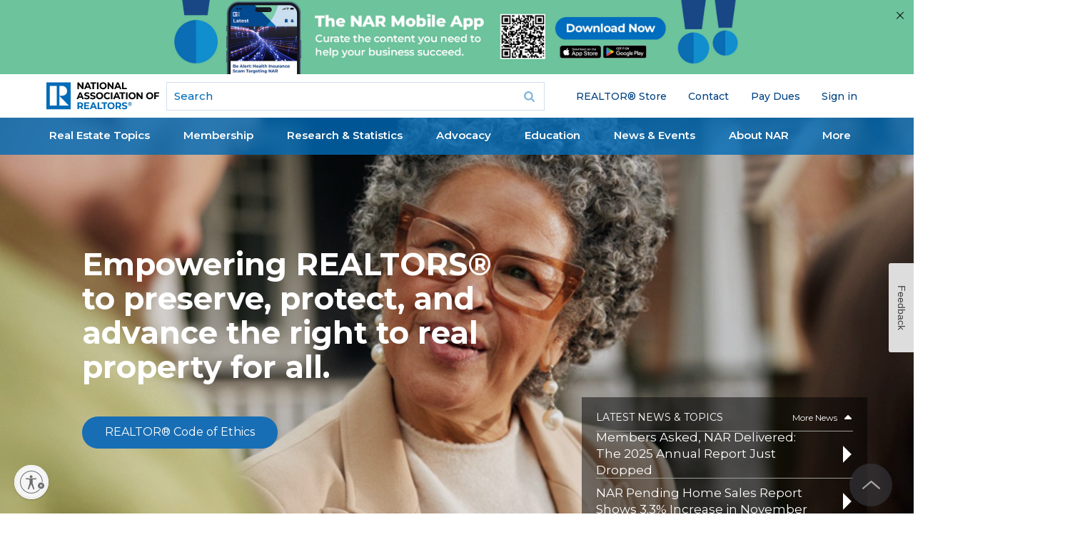

--- FILE ---
content_type: text/html; charset=utf-8
request_url: https://www.nar.realtor/
body_size: 47125
content:
<!DOCTYPE html><html lang="en" class="no-touch"><head><meta charSet="utf-8"/><title>National Association of REALTORS®</title><meta name="robots" content="index,follow"/><meta name="description" content="The National Association of REALTORS® is an American trade association involved in all aspects of residential and commercial real estate."/><meta name="twitter:card" content="summary_large_image"/><meta property="og:title" content="National Association of REALTORS®"/><meta property="og:description" content="The National Association of REALTORS® is an American trade association involved in all aspects of residential and commercial real estate."/><meta property="og:url" content="https://www.nar.realtor/index"/><meta property="og:type" content="article"/><meta property="article:published_time" content="2020-10-29T14:42:07-05:00"/><meta property="og:image" content="https://cms.nar.realtor/sites/default/files/NAR-logo-315.png"/><meta property="og:image:alt" content="National Association of REALTORS®"/><link rel="canonical" href="https://www.nar.realtor/index"/><meta http-equiv="x-ua-compatible" content="ie=edge"/><meta name="viewport" content="width=device-width, initial-scale=1, shrink-to-fit=no"/><meta name="msapplication-TileColor" content="#2d89ef"/><meta name="msapplication-TileImage" content="/mstile-150x50.png"/><meta name="theme-color" content="#ffffff"/><meta name="department" content="Communications &amp; Publishing"/><meta name="for" content="REALTOR® &amp; Real Estate Professional"/><link rel="apple-touch-icon" sizes="180x180" href="/apple-touch-icon.png"/><link rel="icon" type="image/png" sizes="32x32" href="/favicon-32x32.png"/><link rel="icon" type="image/png" sizes="16x16" href="/favicon-16x16.png"/><link rel="manifest" href="/site.webmanifest" crossorigin="use-credentials"/><link rel="icon" href="/favicon.ico" type="image/vnd.microsoft.icon"/><link rel="mask-icon" href="/safari-pinned-tab.svg" color="#006cb7"/><link rel="shortcut icon" href="/favicon.ico"/><meta name="next-head-count" content="27"/><link rel="preload" href="/_next/static/media/904be59b21bd51cb-s.p.woff2" as="font" type="font/woff2" crossorigin="anonymous" data-next-font="size-adjust"/><script id="ad-script" data-nscript="beforeInteractive">window.initalizeAds = function() {
            window.googletag = window.googletag || {cmd: []};
            googletag.cmd.push(function() {
              var mapping1 = googletag.sizeMapping()
                .addSize([0, 0], [[300, 250]])
                .addSize([748, 200], [[728, 90]])
                .build();
              var lastPart = function($url) {
                var url = $url;
                var parts = url.split("/");
                var last_part = parts[parts.length - 1];
                if(last_part === '') last_part = parts[parts.length - 2];
                return last_part;
              }
              var pathname = window.location.pathname;
              var splitpaths = pathname.split('/');
              for (let i = splitpaths.length; i < 5; i++) {
                splitpaths.push("null");
              }
              var last_part = lastPart(window.location.pathname);
              var length = 40;
              var paths = splitpaths.slice(1, 5).map(path => path.substring(0, length));
              var [path1, path2, path3, path4] = paths;
              var lastpath = last_part.substring(0,length);
              googletag.defineSlot('/21680533936/NAR_leaderboard1', [[728, 90],[300, 250]], 'div-gpt-ad-1727277618127-0').defineSizeMapping(mapping1).addService(googletag.pubads());
              googletag.defineSlot('/21680533936/NAR_rectangle1', [300, 250], 'div-gpt-ad-1727277618127-1').addService(googletag.pubads());
              googletag.defineSlot('/21680533936/NAR_rectangle2', [300, 250], 'div-gpt-ad-1727277618127-2').addService(googletag.pubads());
              googletag.pubads().enableSingleRequest();
              googletag.pubads().setTargeting('path1', path1)
              .setTargeting('path2', path2)
              .setTargeting('path3', path3)
              .setTargeting('path4', path4)
              .setTargeting('lastpath', lastpath)
              googletag.enableServices();
            });
          }</script><link rel="preload" href="/_next/static/css/c1dfa6083b7d9d58.css?dpl=dpl_9ufGrKY9rx1TfJkky8s6EDCe3H3F" as="style"/><link rel="stylesheet" href="/_next/static/css/c1dfa6083b7d9d58.css?dpl=dpl_9ufGrKY9rx1TfJkky8s6EDCe3H3F" data-n-g=""/><link rel="preload" href="/_next/static/css/706e79a094b4a8e8.css?dpl=dpl_9ufGrKY9rx1TfJkky8s6EDCe3H3F" as="style"/><link rel="stylesheet" href="/_next/static/css/706e79a094b4a8e8.css?dpl=dpl_9ufGrKY9rx1TfJkky8s6EDCe3H3F" data-n-p=""/><noscript data-n-css=""></noscript><script defer="" nomodule="" src="/_next/static/chunks/polyfills-42372ed130431b0a.js?dpl=dpl_9ufGrKY9rx1TfJkky8s6EDCe3H3F"></script><script src="https://securepubads.g.doubleclick.net/tag/js/gpt.js" defer="" data-nscript="beforeInteractive"></script><script src="https://tags.tiqcdn.com/utag/nar/main/prod/utag.sync.js" defer="" data-nscript="beforeInteractive"></script><script src="/_next/static/chunks/webpack-618182d056f06e7a.js?dpl=dpl_9ufGrKY9rx1TfJkky8s6EDCe3H3F" defer=""></script><script src="/_next/static/chunks/framework-7d7bb7c033a8d30f.js?dpl=dpl_9ufGrKY9rx1TfJkky8s6EDCe3H3F" defer=""></script><script src="/_next/static/chunks/main-9213a8e0d05e65a3.js?dpl=dpl_9ufGrKY9rx1TfJkky8s6EDCe3H3F" defer=""></script><script src="/_next/static/chunks/pages/_app-90b764a0ccf5ee21.js?dpl=dpl_9ufGrKY9rx1TfJkky8s6EDCe3H3F" defer=""></script><script src="/_next/static/chunks/30ac7bfe-c6cd50d3965c5554.js?dpl=dpl_9ufGrKY9rx1TfJkky8s6EDCe3H3F" defer=""></script><script src="/_next/static/chunks/aa219e5c-03f8cb583f1634c4.js?dpl=dpl_9ufGrKY9rx1TfJkky8s6EDCe3H3F" defer=""></script><script src="/_next/static/chunks/523-20e7345c3364738b.js?dpl=dpl_9ufGrKY9rx1TfJkky8s6EDCe3H3F" defer=""></script><script src="/_next/static/chunks/828-d3bc836a383bd331.js?dpl=dpl_9ufGrKY9rx1TfJkky8s6EDCe3H3F" defer=""></script><script src="/_next/static/chunks/382-86cb182e11dc5b2e.js?dpl=dpl_9ufGrKY9rx1TfJkky8s6EDCe3H3F" defer=""></script><script src="/_next/static/chunks/648-85cbb24ec5bb7947.js?dpl=dpl_9ufGrKY9rx1TfJkky8s6EDCe3H3F" defer=""></script><script src="/_next/static/chunks/504-fcfa7839fed2b906.js?dpl=dpl_9ufGrKY9rx1TfJkky8s6EDCe3H3F" defer=""></script><script src="/_next/static/chunks/890-94559b484bcecfbc.js?dpl=dpl_9ufGrKY9rx1TfJkky8s6EDCe3H3F" defer=""></script><script src="/_next/static/chunks/57-2ab51007ddd8f80b.js?dpl=dpl_9ufGrKY9rx1TfJkky8s6EDCe3H3F" defer=""></script><script src="/_next/static/chunks/914-a984c8ef8f4fd0ce.js?dpl=dpl_9ufGrKY9rx1TfJkky8s6EDCe3H3F" defer=""></script><script src="/_next/static/chunks/pages/%5B%5B...slug%5D%5D-f33332feca6fb1e9.js?dpl=dpl_9ufGrKY9rx1TfJkky8s6EDCe3H3F" defer=""></script><script src="/_next/static/Qng6t9qEQVR_UNAPickBB/_buildManifest.js?dpl=dpl_9ufGrKY9rx1TfJkky8s6EDCe3H3F" defer=""></script><script src="/_next/static/Qng6t9qEQVR_UNAPickBB/_ssgManifest.js?dpl=dpl_9ufGrKY9rx1TfJkky8s6EDCe3H3F" defer=""></script><style id="__jsx-4012483738">:root{--font-sans:'__Montserrat_069ab3', '__Montserrat_Fallback_069ab3'}}</style></head><body class="mm-wrapper min-h-screen bg-white font-sans"><div id="__next"><div class="region-mobile-navigation region mm-menu mm-menu_offcanvas mm-menu_position-right mm-menu_fullscreen" id="nar-mobile-menu" aria-hidden="true"><div class="mm-navbars_top"><div class="mm-navbar"><a class="mm-btn mm-btn_prev mm-navbar__btn mm-hidden" data-di-id="#gen_mm-Navbar" aria-hidden="true"></a><a class="mm-navbar__title" data-di-id="#gen_mainMenu"><span>Main menu</span></a><a class="mm-btn mm-btn_close mm-navbar__btn" href="#page-wrapper" aria-owns="page-wrapper"><span class="mm-sronly">Close menu</span></a></div></div><div class="mm-panels"><div id="mm-0" class="mm-panel mm-panel_opened"><div id="block-narmenu-narmenu-mobile-user-info" class="block--narmenu block--narmenu-narmenu-mobile-user-info block--narmenu-mobile-user-info block"><div class="block__content content"></div></div><div id="block-menu-block-6--2" class="block--menu-block block--menu-block-6 block--6 block"><div class="block__content content"><ul class="nav nav--menu-block-6 has-parent-mlid-0 is-level-1 has-depth-0 nav--user-menu flex-wrap"><li class="nav__item"><div class="nav__link__wrapper"><a class="nav__link" href="https://store.realtor">REALTOR® Store</a></div></li><li class="nav__item"><div class="nav__link__wrapper"><a class="nav__link" href="/contact-us">Contact</a></div></li><li class="nav__item"><div class="nav__link__wrapper"><a class="nav__link" href="https://secure.realtor.org/ecommenu.nsf/ecommenu?OpenForm=&amp;Login=">Pay Dues</a></div></li><li class="nav__item"><div class="nav__link__wrapper"></div></li></ul></div></div><div class="mm-navbar mm-navbar_sticky mm-hidden" aria-hidden="true"><a class="mm-navbar__title" data-di-id="#gen_mainMenu"><span>Main menu</span></a></div><ul class="mm-listview"><li style="--accent-color:#064480" class="mm-listitem"><a class="mm-btn mm-btn_next mm-listitem__btn mm-listitem__text" href="#mm-1"><div class="mobile-menu-item-title">Real Estate Topics</div><span class="mm-sronly">Open submenu</span></a><div class="mobile-menu-item-description">Your resource for all things Real Estate. Including Legal, Agent &amp; Broker, and Property Rights Issues.</div><div class="accent-rectangle"></div></li><li style="--accent-color:#61D19E" class="mm-listitem"><a class="mm-btn mm-btn_next mm-listitem__btn mm-listitem__text" href="#mm-2"><div class="mobile-menu-item-title">Membership</div><span class="mm-sronly">Open submenu</span></a><div class="mobile-menu-item-description">Whether you’re a new agent or an experienced broker you have access to a wide array of resources designed to help you succeed in today&#x27;s market.</div><div class="accent-rectangle"></div></li><li style="--accent-color:#FFD94D" class="mm-listitem"><a class="mm-btn mm-btn_next mm-listitem__btn mm-listitem__text" href="#mm-3"><div class="mobile-menu-item-title">Research &amp; Statistics</div><span class="mm-sronly">Open submenu</span></a><div class="mobile-menu-item-description">Including home buying and selling, commercial, international, NAR member information, and technology. Use the data to improve your business through knowledge of the latest trends and statistics.</div><div class="accent-rectangle"></div></li><li style="--accent-color:#FF8785" class="mm-listitem"><a class="mm-btn mm-btn_next mm-listitem__btn mm-listitem__text" href="#mm-4"><div class="mobile-menu-item-title">Advocacy</div><span class="mm-sronly">Open submenu</span></a><div class="mobile-menu-item-description">NAR is widely considered one of the most effective advocacy organizations in the country.</div><div class="accent-rectangle"></div></li><li style="--accent-color:#064480" class="mm-listitem"><a class="mm-btn mm-btn_next mm-listitem__btn mm-listitem__text" href="#mm-5"><div class="mobile-menu-item-title">Education</div><span class="mm-sronly">Open submenu</span></a><div class="mobile-menu-item-description">NAR and its affiliated Institutes, Societies, and Councils offer a wide selection of real estate training options.</div><div class="accent-rectangle"></div></li><li style="--accent-color:#61D19E" class="mm-listitem"><a class="mm-btn mm-btn_next mm-listitem__btn mm-listitem__text" href="#mm-6"><div class="mobile-menu-item-title">News &amp; Events</div><span class="mm-sronly">Open submenu</span></a><div class="mobile-menu-item-description">Stay current on industry issues with daily news from NAR. Network with other professionals, attend a seminar, and keep up with industry trends through events hosted by NAR.</div><div class="accent-rectangle"></div></li><li style="--accent-color:#064480" class="mm-listitem"><a class="mm-btn mm-btn_next mm-listitem__btn mm-listitem__text" href="#mm-7"><div class="mobile-menu-item-title">About NAR</div><span class="mm-sronly">Open submenu</span></a><div class="mobile-menu-item-description">The National Association of REALTORS® is an American trade association involved in all aspects of residential and commercial real estate.</div><div class="accent-rectangle"></div></li><li style="--accent-color:#FFD94D" class="mm-listitem"><a class="mm-btn mm-btn_next mm-listitem__btn mm-listitem__text" href="#mm-8"><div class="mobile-menu-item-title">More</div><span class="mm-sronly">Open submenu</span></a><div class="mobile-menu-item-description"></div><div class="accent-rectangle"></div></li></ul></div><div id="mm-1" class="mm-panel mm-hidden" aria-hidden="true"><div class="mm-navbar mm-navbar_sticky mm-hidden" aria-hidden="true"><a class="mm-btn mm-btn_prev mm-navbar__btn" href="#mm-0" aria-haspopup="true" aria-owns="mm-0"><span class="mm-sronly">Close submenu</span></a><a class="mm-navbar__title" href="#mm-0" aria-hidden="true"><span>Real Estate Topics</span></a></div><ul style="--accent-color:#064480" class="mm-listview"><div class="menu-element-header mm-listitem"><div class="menu-element-header-title">Real Estate Topics</div><div class="menu-element-header-image" style="background-image:url(&quot;https://cms.nar.realtor/sites/default/files/2024-08/real-estate-topics-mega-menu-feature_0_0.webp&quot;)"></div></div><li class="mm-listitem"><a class="mobile-menu-item-title mm-listitem__text" href="/topics">View All</a><div class="mobile-menu-item-description"></div><div class="accent-rectangle"></div></li><li class="mm-listitem"><a class="mobile-menu-item-title mm-listitem__text" href="/the-facts">Get the Facts</a><div class="mobile-menu-item-description">The facts and latest news on NAR&#x27;s policy updates. For REALTORS®, MLSs, brokers, buyers, and sellers.</div><div class="accent-rectangle"></div></li><li class="mm-listitem with-third-level"><a class="mobile-menu-item-title mm-listitem__text" href="/marketing">Marketing</a><div class="mobile-menu-item-description"></div><div class="accent-rectangle"></div><div class="third-level-menu-items"><div class="third-level-menu-item"><a class="mobile-menu-third-level-link" href="/mls-online-listings">MLS &amp; Online Listings</a></div><div class="third-level-menu-item"><a class="mobile-menu-third-level-link" href="/social-media">Social Media</a></div><div class="third-level-menu-item"><a class="mobile-menu-third-level-link" href="/sales-tips-techniques">Sales Tips &amp; Techniques</a></div><div class="third-level-menu-item"><a class="mobile-menu-third-level-link" href="/marketing">View More</a></div></div></li><li class="mm-listitem with-third-level"><a class="mobile-menu-item-title mm-listitem__text" href="/being-a-real-estate-professional">Being a Real Estate Professional</a><div class="mobile-menu-item-description"></div><div class="accent-rectangle"></div><div class="third-level-menu-items"><div class="third-level-menu-item"><a class="mobile-menu-third-level-link" href="/being-a-broker">Being a Broker</a></div><div class="third-level-menu-item"><a class="mobile-menu-third-level-link" href="/starting-your-career">Starting Your Career</a></div><div class="third-level-menu-item"><a class="mobile-menu-third-level-link" href="/being-an-agent">Being an Agent</a></div><div class="third-level-menu-item"><a class="mobile-menu-third-level-link" href="/being-a-real-estate-professional">View More</a></div></div></li><li class="mm-listitem with-third-level"><a class="mobile-menu-item-title mm-listitem__text" href="/residential-real-estate">Residential Real Estate</a><div class="mobile-menu-item-description"></div><div class="accent-rectangle"></div><div class="third-level-menu-items"><div class="third-level-menu-item"><a class="mobile-menu-third-level-link" href="/condominiums">Condominiums</a></div><div class="third-level-menu-item"><a class="mobile-menu-third-level-link" href="/smart-growth">Smart Growth</a></div><div class="third-level-menu-item"><a class="mobile-menu-third-level-link" href="/vacation-resort-and-second-homes">Vacation, Resort, &amp; 2nd Homes</a></div><div class="third-level-menu-item"><a class="mobile-menu-third-level-link" href="/fha">FHA Programs</a></div><div class="third-level-menu-item"><a class="mobile-menu-third-level-link" href="/home-inspections">Home Inspections</a></div><div class="third-level-menu-item"><a class="mobile-menu-third-level-link" href="/residential-real-estate">View More</a></div></div></li><li class="mm-listitem with-third-level"><a class="mobile-menu-item-title mm-listitem__text" href="/legal">Legal</a><div class="mobile-menu-item-description"></div><div class="accent-rectangle"></div><div class="third-level-menu-items"><div class="third-level-menu-item"><a class="mobile-menu-third-level-link" href="/fair-housing">Fair Housing</a></div><div class="third-level-menu-item"><a class="mobile-menu-third-level-link" href="/copyright">Copyright</a></div><div class="third-level-menu-item"><a class="mobile-menu-third-level-link" href="/arbitration-dispute-resolution">Arbitration &amp; Dispute Resolution</a></div><div class="third-level-menu-item"><a class="mobile-menu-third-level-link" href="/legal">View More</a></div></div></li><li class="mm-listitem"><a class="mobile-menu-item-title mm-listitem__text" href="/topics">More</a><div class="mobile-menu-item-description"></div><div class="accent-rectangle"></div></li></ul></div><div id="mm-2" class="mm-panel mm-hidden" aria-hidden="true"><div class="mm-navbar mm-navbar_sticky mm-hidden" aria-hidden="true"><a class="mm-btn mm-btn_prev mm-navbar__btn" href="#mm-0" aria-haspopup="true" aria-owns="mm-0"><span class="mm-sronly">Close submenu</span></a><a class="mm-navbar__title" href="#mm-0" aria-hidden="true"><span>Membership</span></a></div><ul style="--accent-color:#61D19E" class="mm-listview"><div class="menu-element-header mm-listitem"><div class="menu-element-header-title">Membership</div><div class="menu-element-header-image" style="background-image:url(&quot;https://cms.nar.realtor/sites/default/files/2024-08/membership-mega-menu_0.webp&quot;)"></div></div><li class="mm-listitem"><a class="mobile-menu-item-title mm-listitem__text" href="/right-tools-right-now">Right Tools, Right Now</a><div class="mobile-menu-item-description"></div><div class="accent-rectangle"></div></li><li class="mm-listitem"><a class="mobile-menu-item-title mm-listitem__text" href="/membership">All Membership Benefits</a><div class="mobile-menu-item-description"></div><div class="accent-rectangle"></div></li><li class="mm-listitem"><a class="mobile-menu-item-title mm-listitem__text" href="/realtor-benefits-program">NAR REALTOR Benefits®</a><div class="mobile-menu-item-description">Bringing you savings and unique offers on products and services just for REALTORS®.</div><div class="accent-rectangle"></div></li><li class="mm-listitem"><a class="mobile-menu-item-title mm-listitem__text" href="/directories">Directories</a><div class="mobile-menu-item-description">Complete listing of state and local associations, MLSs, members, and more.</div><div class="accent-rectangle"></div></li><li class="mm-listitem"><a class="mobile-menu-item-title mm-listitem__text" href="https://www.nar.realtor/dues-information">Dues Information &amp; Payment</a><div class="mobile-menu-item-description"></div><div class="accent-rectangle"></div></li><li class="mm-listitem"><a class="mobile-menu-item-title mm-listitem__text" href="/membership/how-to-become-a-realtor">Become a Member</a><div class="mobile-menu-item-description">As a member, you are the voice for NAR – it is your association and it exists to help you succeed.</div><div class="accent-rectangle"></div></li><li class="mm-listitem"><a class="mobile-menu-item-title mm-listitem__text" href="/logos-and-trademark-rules">Logos and Trademark Rules</a><div class="mobile-menu-item-description">Only members of NAR can call themselves a REALTOR®. Learn how to properly use the logo and terms.</div><div class="accent-rectangle"></div></li><li class="mm-listitem"><a class="mobile-menu-item-title mm-listitem__text" href="/my-account">Your Membership Account</a><div class="mobile-menu-item-description">Review your membership preferences and Code of Ethics training status.</div><div class="accent-rectangle"></div></li></ul></div><div id="mm-3" class="mm-panel mm-hidden" aria-hidden="true"><div class="mm-navbar mm-navbar_sticky mm-hidden" aria-hidden="true"><a class="mm-btn mm-btn_prev mm-navbar__btn" href="#mm-0" aria-haspopup="true" aria-owns="mm-0"><span class="mm-sronly">Close submenu</span></a><a class="mm-navbar__title" href="#mm-0" aria-hidden="true"><span>Research &amp; Statistics</span></a></div><ul style="--accent-color:#FFD94D" class="mm-listview"><div class="menu-element-header mm-listitem"><div class="menu-element-header-title">Research &amp; Statistics</div><div class="menu-element-header-image" style="background-image:url(&quot;https://cms.nar.realtor/sites/default/files/2024-08/research-mega-menu_0.webp&quot;)"></div></div><li class="mm-listitem"><a class="mobile-menu-item-title mm-listitem__text" href="/research-and-statistics">Highlights &amp; News</a><div class="mobile-menu-item-description">Get the latest top line research, news, and popular reports.</div><div class="accent-rectangle"></div></li><li class="mm-listitem"><a class="mobile-menu-item-title mm-listitem__text" href="/research-and-statistics/housing-statistics">Housing Statistics</a><div class="mobile-menu-item-description">National, regional, and metro-market level housing statistics where data is available.</div><div class="accent-rectangle"></div></li><li class="mm-listitem"><a class="mobile-menu-item-title mm-listitem__text" href="/research-and-statistics/research-reports">Research Reports</a><div class="mobile-menu-item-description">Research on a wide range of topics of interest to real estate practitioners.</div><div class="accent-rectangle"></div></li><li class="mm-listitem"><a class="mobile-menu-item-title mm-listitem__text" href="/research-and-statistics/research-presentations">Presentation Slides</a><div class="mobile-menu-item-description"> Access recent presentations from NAR economists and researchers.</div><div class="accent-rectangle"></div></li><li class="mm-listitem"><a class="mobile-menu-item-title mm-listitem__text" href="/research-and-statistics/housing-statistics/state-and-metropolitan-statistical-area-data">State &amp; Metro Area Data</a><div class="mobile-menu-item-description">Affordability, economic, and buyer &amp; seller profile data for areas in which you live and work.</div><div class="accent-rectangle"></div></li><li class="mm-listitem"><a class="mobile-menu-item-title mm-listitem__text" href="/research-and-statistics/research-reports/commercial-research">Commercial Research</a><div class="mobile-menu-item-description"> Analysis of commercial market sectors and commercial-focused issues and trends.</div><div class="accent-rectangle"></div></li><li class="mm-listitem"><a class="mobile-menu-item-title mm-listitem__text" href="/newsroom/nar-statistical-news-release-schedule">Statistical News Release Schedule</a><div class="mobile-menu-item-description"></div><div class="accent-rectangle"></div></li></ul></div><div id="mm-4" class="mm-panel mm-hidden" aria-hidden="true"><div class="mm-navbar mm-navbar_sticky mm-hidden" aria-hidden="true"><a class="mm-btn mm-btn_prev mm-navbar__btn" href="#mm-0" aria-haspopup="true" aria-owns="mm-0"><span class="mm-sronly">Close submenu</span></a><a class="mm-navbar__title" href="#mm-0" aria-hidden="true"><span>Advocacy</span></a></div><ul style="--accent-color:#FF8785" class="mm-listview"><div class="menu-element-header mm-listitem"><div class="menu-element-header-title">Advocacy</div><div class="menu-element-header-image" style="background-image:url(&quot;https://cms.nar.realtor/sites/default/files/2024-08/advocacy-mega-menu_0.webp&quot;)"></div></div><li class="mm-listitem"><a class="mobile-menu-item-title mm-listitem__text" href="/advocacy">Advocacy Issues &amp; News</a><div class="mobile-menu-item-description"></div><div class="accent-rectangle"></div></li><li class="mm-listitem"><a class="mobile-menu-item-title mm-listitem__text" href="/advocacy/federal-advocacy">Federal Advocacy</a><div class="mobile-menu-item-description">From its building located steps away from the U.S. Capitol, NAR advocates for you.</div><div class="accent-rectangle"></div></li><li class="mm-listitem"><a class="mobile-menu-item-title mm-listitem__text" href="/rpac">REALTORS® Political Action Committee (RPAC)</a><div class="mobile-menu-item-description">Promoting the election of pro-REALTOR® candidates across the United States.</div><div class="accent-rectangle"></div></li><li class="mm-listitem"><a class="mobile-menu-item-title mm-listitem__text" href="/advocacy/state-local-advocacy">State &amp; Local Advocacy</a><div class="mobile-menu-item-description">Resources to foster and harness the grassroots strength of the REALTOR® Party.</div><div class="accent-rectangle"></div></li><li class="mm-listitem"><a class="mobile-menu-item-title mm-listitem__text" href="/advocacy/advocacy-impact">Advocacy Impact</a><div class="mobile-menu-item-description">Highlighting work to expand housing access and defend property rights.</div><div class="accent-rectangle"></div></li><li class="mm-listitem"><a class="mobile-menu-item-title mm-listitem__text" href="https://www.realtorparty.realtor/">REALTOR® Party</a><div class="mobile-menu-item-description">A powerful alliance working to protect and promote homeownership and property investment.</div><div class="accent-rectangle"></div></li><li class="mm-listitem"><a class="mobile-menu-item-title mm-listitem__text" href="/advocacy/get-involved-realtor-party">Get Involved</a><div class="mobile-menu-item-description">Now more than ever, it is critical for REALTORS® across America to come together and speak with one voice.</div><div class="accent-rectangle"></div></li></ul></div><div id="mm-5" class="mm-panel mm-hidden" aria-hidden="true"><div class="mm-navbar mm-navbar_sticky mm-hidden" aria-hidden="true"><a class="mm-btn mm-btn_prev mm-navbar__btn" href="#mm-0" aria-haspopup="true" aria-owns="mm-0"><span class="mm-sronly">Close submenu</span></a><a class="mm-navbar__title" href="#mm-0" aria-hidden="true"><span>Education</span></a></div><ul style="--accent-color:#064480" class="mm-listview"><div class="menu-element-header mm-listitem"><div class="menu-element-header-title">Education</div><div class="menu-element-header-image" style="background-image:url(&quot;https://cms.nar.realtor/sites/default/files/2024-08/education-mega-menu_0%2520%25281%2529.webp&quot;)"></div></div><li class="mm-listitem"><a class="mobile-menu-item-title mm-listitem__text" href="/education">All Education &amp; Professional Development</a><div class="mobile-menu-item-description"></div><div class="accent-rectangle"></div></li><li class="mm-listitem"><a class="mobile-menu-item-title mm-listitem__text" href="/about-nar/governing-documents/code-of-ethics/code-of-ethics-training">Code of Ethics Training</a><div class="mobile-menu-item-description">Fulfill your COE training requirement with free courses for new and existing members.</div><div class="accent-rectangle"></div></li><li class="mm-listitem"><a class="mobile-menu-item-title mm-listitem__text" href="/about-nar/governing-documents/code-of-ethics/code-of-ethics-training/fair-housing-requirement">Fair Housing Training</a><div class="mobile-menu-item-description">REALTORS® are required to complete Fair Housing every three years, coinciding with COE training.</div><div class="accent-rectangle"></div></li><li class="mm-listitem"><a class="mobile-menu-item-title mm-listitem__text" href="/education/designations-and-certifications">Real Estate Designations and Certifications</a><div class="mobile-menu-item-description">Increase your skills, proficiency, and knowledge to help boost your salary and client base.</div><div class="accent-rectangle"></div></li><li class="mm-listitem"><a class="mobile-menu-item-title mm-listitem__text" href="/education/continuing-education-requirements">Continuing Education (CE)</a><div class="mobile-menu-item-description">Meet the continuing education (CE) requirement in state(s) where you hold a license.</div><div class="accent-rectangle"></div></li><li class="mm-listitem"><a class="mobile-menu-item-title mm-listitem__text" href="https://www.nar.realtor/education#additional">Online Real Estate Courses</a><div class="mobile-menu-item-description">Explore certificate courses, leadership and business tools, and affiliate offerings.</div><div class="accent-rectangle"></div></li><li class="mm-listitem"><a class="mobile-menu-item-title mm-listitem__text" href="/library-archives">Library &amp; Archives</a><div class="mobile-menu-item-description">Offering research services and thousands of print and digital resources.</div><div class="accent-rectangle"></div></li></ul></div><div id="mm-6" class="mm-panel mm-hidden" aria-hidden="true"><div class="mm-navbar mm-navbar_sticky mm-hidden" aria-hidden="true"><a class="mm-btn mm-btn_prev mm-navbar__btn" href="#mm-0" aria-haspopup="true" aria-owns="mm-0"><span class="mm-sronly">Close submenu</span></a><a class="mm-navbar__title" href="#mm-0" aria-hidden="true"><span>News &amp; Events</span></a></div><ul style="--accent-color:#61D19E" class="mm-listview"><div class="menu-element-header mm-listitem"><div class="menu-element-header-title">News &amp; Events</div><div class="menu-element-header-image" style="background-image:url(&quot;https://cms.nar.realtor/sites/default/files/2024-08/2019-11-08-lawrence-yun-residential-economic-issues-and-trends-forum-1300w-867h_0%2520%25281%2529.webp&quot;)"></div></div><li class="mm-listitem"><a class="mobile-menu-item-title mm-listitem__text" href="/newsroom">NAR Newsroom</a><div class="mobile-menu-item-description">Official news releases from NAR.</div><div class="accent-rectangle"></div></li><li class="mm-listitem"><a class="mobile-menu-item-title mm-listitem__text" href="/magazine">NAR REALTOR® News</a><div class="mobile-menu-item-description"></div><div class="accent-rectangle"></div></li><li class="mm-listitem"><a class="mobile-menu-item-title mm-listitem__text" href="/blogs">Blogs</a><div class="mobile-menu-item-description">Commentary from NAR experts on technology, staging, placemaking, and real estate trends.</div><div class="accent-rectangle"></div></li><li class="mm-listitem"><a class="mobile-menu-item-title mm-listitem__text" href="/email">Newsletters</a><div class="mobile-menu-item-description">Stay informed on the most important real estate business news and business specialty updates.</div><div class="accent-rectangle"></div></li><li class="mm-listitem"><a class="mobile-menu-item-title mm-listitem__text" href="/links/nar-nxt-the-realtorr-experience">NAR NXT, The REALTOR® Experience</a><div class="mobile-menu-item-description"></div><div class="accent-rectangle"></div></li><li class="mm-listitem"><a class="mobile-menu-item-title mm-listitem__text" href="/links/realtorsr-legislative-meetings">REALTORS® Legislative Meetings</a><div class="mobile-menu-item-description"></div><div class="accent-rectangle"></div></li><li class="mm-listitem"><a class="mobile-menu-item-title mm-listitem__text" href="/events/ae-institute">AE Institute</a><div class="mobile-menu-item-description"></div><div class="accent-rectangle"></div></li><li class="mm-listitem"><a class="mobile-menu-item-title mm-listitem__text" href="/links/c5-ccim-global-summit">C5 + CCIM Global Summit</a><div class="mobile-menu-item-description"></div><div class="accent-rectangle"></div></li><li class="mm-listitem"><a class="mobile-menu-item-title mm-listitem__text" href="/events/leadership-week">Leadership Week</a><div class="mobile-menu-item-description"></div><div class="accent-rectangle"></div></li><li class="mm-listitem"><a class="mobile-menu-item-title mm-listitem__text" href="/events/nar-meetings-by-year">All Events</a><div class="mobile-menu-item-description"></div><div class="accent-rectangle"></div></li></ul></div><div id="mm-7" class="mm-panel mm-hidden" aria-hidden="true"><div class="mm-navbar mm-navbar_sticky mm-hidden" aria-hidden="true"><a class="mm-btn mm-btn_prev mm-navbar__btn" href="#mm-0" aria-haspopup="true" aria-owns="mm-0"><span class="mm-sronly">Close submenu</span></a><a class="mm-navbar__title" href="#mm-0" aria-hidden="true"><span>About NAR</span></a></div><ul style="--accent-color:#064480" class="mm-listview"><div class="menu-element-header mm-listitem"><div class="menu-element-header-title">About NAR</div><div class="menu-element-header-image" style="background-image:url(&quot;https://cms.nar.realtor/sites/default/files/2024-08/about-nar-mega-menu_0%2520%25281%2529.webp&quot;)"></div></div><li class="mm-listitem"><a class="mobile-menu-item-title mm-listitem__text" href="/about-nar">Mission, Vision, and Diversity &amp; Inclusion</a><div class="mobile-menu-item-description"></div><div class="accent-rectangle"></div></li><li class="mm-listitem"><a class="mobile-menu-item-title mm-listitem__text" href="/about-nar/governing-documents/the-code-of-ethics">Code of Ethics</a><div class="mobile-menu-item-description"></div><div class="accent-rectangle"></div></li><li class="mm-listitem"><a class="mobile-menu-item-title mm-listitem__text" href="/about-nar/nar-leadership">Leadership &amp; Staff</a><div class="mobile-menu-item-description">National, state &amp; local leadership, staff directories, leadership opportunities, and more.</div><div class="accent-rectangle"></div></li><li class="mm-listitem"><a class="mobile-menu-item-title mm-listitem__text" href="/national-leadership/committee-members-liaisons">Committee &amp; Liaisons</a><div class="mobile-menu-item-description"></div><div class="accent-rectangle"></div></li><li class="mm-listitem"><a class="mobile-menu-item-title mm-listitem__text" href="/about-nar/history">History</a><div class="mobile-menu-item-description"> Founded as the National Association of Real Estate Exchanges in 1908.</div><div class="accent-rectangle"></div></li><li class="mm-listitem"><a class="mobile-menu-item-title mm-listitem__text" href="/about-nar/affiliated-organizations">Affiliated Organizations</a><div class="mobile-menu-item-description"></div><div class="accent-rectangle"></div></li><li class="mm-listitem"><a class="mobile-menu-item-title mm-listitem__text" href="/about-nar/2025-nar-annual-report">2025 NAR Annual Report</a><div class="mobile-menu-item-description">Serving REALTORS® better and strengthening the association for long-term success.</div><div class="accent-rectangle"></div></li><li class="mm-listitem"><a class="mobile-menu-item-title mm-listitem__text" href="/about-nar/policies">Policies</a><div class="mobile-menu-item-description"></div><div class="accent-rectangle"></div></li><li class="mm-listitem"><a class="mobile-menu-item-title mm-listitem__text" href="/about-nar/governing-documents">Governing Documents</a><div class="mobile-menu-item-description"> Code of Ethics, NAR&#x27;s Constitution &amp; Bylaws, and model bylaws for state &amp; local associations.</div><div class="accent-rectangle"></div></li><li class="mm-listitem"><a class="mobile-menu-item-title mm-listitem__text" href="/about-nar/awards-and-grants">Awards &amp; Grants</a><div class="mobile-menu-item-description">Member recognition and special funding, including the REALTORS® Relief Foundation.</div><div class="accent-rectangle"></div></li><li class="mm-listitem"><a class="mobile-menu-item-title mm-listitem__text" href="/consumer-outreach">NAR&#x27;s Consumer Outreach</a><div class="mobile-menu-item-description"></div><div class="accent-rectangle"></div></li></ul></div><div id="mm-8" class="mm-panel mm-hidden" aria-hidden="true"><div class="mm-navbar mm-navbar_sticky mm-hidden" aria-hidden="true"><a class="mm-btn mm-btn_prev mm-navbar__btn" href="#mm-0" aria-haspopup="true" aria-owns="mm-0"><span class="mm-sronly">Close submenu</span></a><a class="mm-navbar__title" href="#mm-0" aria-hidden="true"><span>More</span></a></div><ul style="--accent-color:#FFD94D" class="mm-listview"><div class="menu-element-header mm-listitem"><div class="menu-element-header-title">More</div><div class="menu-element-header-image" style="background-image:url(&quot;https://cms.nar.realtor/sites/default/files/2024-08/more-mega-menu_0.webp&quot;)"></div></div><li class="mm-listitem"><a class="mobile-menu-item-title mm-listitem__text" href="/browse-by-section">View All</a><div class="mobile-menu-item-description"></div><div class="accent-rectangle"></div></li><li class="mm-listitem with-third-level"><a class="mobile-menu-item-title mm-listitem__text" href="/directories">Top Directories</a><div class="mobile-menu-item-description"></div><div class="accent-rectangle"></div><div class="third-level-menu-items"><div class="third-level-menu-item"><a class="mobile-menu-third-level-link" href="https://directories.apps.realtor/?type=member">Find a Member</a></div><div class="third-level-menu-item"><a class="mobile-menu-third-level-link" href="/directories">Browse All Directories</a></div><div class="third-level-menu-item"><a class="mobile-menu-third-level-link" href="https://directories.apps.realtor/?type=office">Find an Office</a></div><div class="third-level-menu-item"><a class="mobile-menu-third-level-link" href="https://directories.apps.realtor/?type=association">Find an Association</a></div><div class="third-level-menu-item"><a class="mobile-menu-third-level-link" href="/directories/nar-group-and-team-directory">NAR Group and Team Directory</a></div><div class="third-level-menu-item"><a class="mobile-menu-third-level-link" href="https://reg.realtor.org/comrecords.nsf/ROComDirectoryHome?ReadForm=">Committees and Directors</a></div></div></li><li class="mm-listitem with-third-level"><a class="mobile-menu-item-title mm-listitem__text" href="/browse-by-section">By Role</a><div class="mobile-menu-item-description"></div><div class="accent-rectangle"></div><div class="third-level-menu-items"><div class="third-level-menu-item"><a class="mobile-menu-third-level-link" href="/brokers">Broker</a></div><div class="third-level-menu-item"><a class="mobile-menu-third-level-link" href="/ae">Association Executive</a></div><div class="third-level-menu-item"><a class="mobile-menu-third-level-link" href="/appraisal-valuation">Appraiser</a></div><div class="third-level-menu-item"><a class="mobile-menu-third-level-link" href="/ae/volunteer-leadership-toolkit">State &amp; Local Volunteer Leader</a></div><div class="third-level-menu-item"><a class="mobile-menu-third-level-link" href="/student-membership">Student</a></div></div></li><li class="mm-listitem with-third-level"><a class="mobile-menu-item-title mm-listitem__text" href="/browse-by-section">By Specialty</a><div class="mobile-menu-item-description"></div><div class="accent-rectangle"></div><div class="third-level-menu-items"><div class="third-level-menu-item"><a class="mobile-menu-third-level-link" href="/commercial">Commercial</a></div><div class="third-level-menu-item"><a class="mobile-menu-third-level-link" href="/global">Global</a></div><div class="third-level-menu-item"><a class="mobile-menu-third-level-link" href="/education/designations-and-certifications/seniors-real-estate-specialist-sres">Senior Market</a></div><div class="third-level-menu-item"><a class="mobile-menu-third-level-link" href="http://realtorsfr.org/">Short Sales &amp; Foreclosures</a></div><div class="third-level-menu-item"><a class="mobile-menu-third-level-link" href="http://www.rliland.com/">Land</a></div><div class="third-level-menu-item"><a class="mobile-menu-third-level-link" href="/education/designations-and-certifications/green">Green</a></div></div></li><li class="mm-listitem with-third-level"><a class="mobile-menu-item-title mm-listitem__text" href="/browse-by-section">Multimedia</a><div class="mobile-menu-item-description"></div><div class="accent-rectangle"></div><div class="third-level-menu-items"><div class="third-level-menu-item"><a class="mobile-menu-third-level-link" href="/infographics">Infographics</a></div><div class="third-level-menu-item"><a class="mobile-menu-third-level-link" href="/videos">Videos</a></div></div></li><li class="mm-listitem with-third-level"><a class="mobile-menu-item-title mm-listitem__text" href="/videos">Video Series</a><div class="mobile-menu-item-description"></div><div class="accent-rectangle"></div><div class="third-level-menu-items"><div class="third-level-menu-item"><a class="mobile-menu-third-level-link" href="https://firsttimebuyer.realtor">First-Time Buyer</a></div><div class="third-level-menu-item"><a class="mobile-menu-third-level-link" href="/videos/window-to-the-law">Window to the Law</a></div><div class="third-level-menu-item"><a class="mobile-menu-third-level-link" href="/videos/mls-minute">MLS Minute</a></div></div></li><li class="mm-listitem with-third-level"><a class="mobile-menu-item-title mm-listitem__text" href="/podcasts">Podcasts</a><div class="mobile-menu-item-description"></div><div class="accent-rectangle"></div><div class="third-level-menu-items"><div class="third-level-menu-item"><a class="mobile-menu-third-level-link" href="/magazine/change-agents">Change Agents</a></div><div class="third-level-menu-item"><a class="mobile-menu-third-level-link" href="/advocacy/advocacy-scoop-podcast">The Advocacy Scoop</a></div><div class="third-level-menu-item"><a class="mobile-menu-third-level-link" href="/real-estate-today">Real Estate Today</a></div><div class="third-level-menu-item"><a class="mobile-menu-third-level-link" href="/center-for-realtor-development-podcast">Center for REALTOR® Development</a></div></div></li><li class="mm-listitem with-third-level"><a class="mobile-menu-item-title mm-listitem__text" href="/browse-by-section">Programs</a><div class="mobile-menu-item-description"></div><div class="accent-rectangle"></div><div class="third-level-menu-items"><div class="third-level-menu-item"><a class="mobile-menu-third-level-link" href="/fair-housing">Fair Housing</a></div><div class="third-level-menu-item"><a class="mobile-menu-third-level-link" href="/safety">Safety</a></div><div class="third-level-menu-item"><a class="mobile-menu-third-level-link" href="/diversity">Leading with Diversity</a></div><div class="third-level-menu-item"><a class="mobile-menu-third-level-link" href="/good-neighbor">Good Neighbor</a></div></div></li></ul></div></div></div><script>((e,i,s,u,m,a,l,h)=>{let d=document.documentElement,w=["light","dark"];function p(n){(Array.isArray(e)?e:[e]).forEach(y=>{let k=y==="class",S=k&&a?m.map(f=>a[f]||f):m;k?(d.classList.remove(...S),d.classList.add(a&&a[n]?a[n]:n)):d.setAttribute(y,n)}),R(n)}function R(n){h&&w.includes(n)&&(d.style.colorScheme=n)}function c(){return window.matchMedia("(prefers-color-scheme: dark)").matches?"dark":"light"}if(u)p(u);else try{let n=localStorage.getItem(i)||s,y=l&&n==="system"?c():n;p(y)}catch(n){}})("class","theme","light","light",["light","dark"],null,false,true)</script><div class="mm-page mm-slideout flex min-h-screen flex-col"><div class="header-nav-push push nar-sticky" id="mastheadAdInspectorRef"><header class="header"><div class="region-header layout-constrain"><div class="site-name"><a class="site-name__link" href="/"><span class="sr-only">National Association of REALTORS®</span></a></div><div class="region-utility"><div id="block-nar-search-site-search" class="block--nar-search block--nar-search-site-search block--site-search block"><div class="global-search-wrapper"><div class="search-container"><form class="search block--search block"><div class="select2-container select2-container-multi"><div class="select2-search-field"><input name="keywords" type="search" class="select2-choices" placeholder="Search"/></div></div><button type="submit" class="search-button">Go</button></form></div><div class="mobile-search-container hideSearch-processed h-3/5"><form class="search block--search block"><div class="select2-container select2-container-multi"><div class="select2-search-field"><input name="keywords" type="search" class="select2-choices" placeholder="Search"/></div></div><button type="submit" class="search-button">Go</button></form></div></div><button class="search-magnifier toggleSearch-processed mobile-search-toggle" id="toggle-global-search"></button></div><div class="block block--menu-block"><div class="block__content content"><ul class="nav nav--user-menu"><li class="nav__item"><div class="nav__link__wrapper"><a class="nav__link" href="https://store.realtor">REALTOR® Store</a></div></li><li class="nav__item"><div class="nav__link__wrapper"><a class="nav__link" href="/contact-us">Contact</a></div></li><li class="nav__item"><div class="nav__link__wrapper"><a class="nav__link" href="https://secure.realtor.org/ecommenu.nsf/ecommenu?OpenForm=&amp;Login=">Pay Dues</a></div></li><li class="nav__item"><div class="nav__link__wrapper"></div></li></ul></div></div></div><button class="button menu-btn-mobile" id="mobile-menu-btn"></button></div></header><div class="region-navigation relative"><div class="region-navigation layout-constrain"><div class="block block--narmenu block--narmenu-narmenu-main block--narmenu-main -ml-5"><div class="block__content content"><ul class="nav nav--main-menu !overflow-visible"><li class="collapsed"><div class="menu-fields menu-fields--main-menu menu-fields--default clearfix"><a class="nav__link" href="/topics">Real Estate Topics</a><div class="nar-mega-menu-block !pointer-events-auto top-[51px]" style="display:none;transition:opacity 0.8s;opacity:0;z-index:-1"><div class="layout-constrain nar-mega-menu-cols duration-200 ease-in-out" style="--accent-color:#064480;transform:translateX(0);opacity:0;transition:opacity 0.3s"><div class="nar-mega-menu-first-col"><div class="field field--menu-left-header"><div class="field-items"><div class="field-item even">Real Estate Topics</div></div><div class="heading-corner" style="border-color:#064480"></div></div><div class="field field--menu-image"><div class="field-items"><div class="field-item even"><img alt="real-estate-topics-mega-menu" loading="lazy" width="300" height="200" decoding="async" data-nimg="1" style="color:transparent" srcSet="/_next/image?url=https%3A%2F%2Fcms.nar.realtor%2Fsites%2Fdefault%2Ffiles%2F2024-08%2Freal-estate-topics-mega-menu-feature_0_0.webp&amp;w=384&amp;q=75&amp;dpl=dpl_9ufGrKY9rx1TfJkky8s6EDCe3H3F 1x, /_next/image?url=https%3A%2F%2Fcms.nar.realtor%2Fsites%2Fdefault%2Ffiles%2F2024-08%2Freal-estate-topics-mega-menu-feature_0_0.webp&amp;w=640&amp;q=75&amp;dpl=dpl_9ufGrKY9rx1TfJkky8s6EDCe3H3F 2x" src="/_next/image?url=https%3A%2F%2Fcms.nar.realtor%2Fsites%2Fdefault%2Ffiles%2F2024-08%2Freal-estate-topics-mega-menu-feature_0_0.webp&amp;w=640&amp;q=75&amp;dpl=dpl_9ufGrKY9rx1TfJkky8s6EDCe3H3F"/></div></div></div><div class="field field--menu-description"><div class="field-items"><div class="field-item even">Your resource for all things Real Estate. Including Legal, Agent &amp; Broker, and Property Rights Issues.</div></div></div><div class="field field--menu-primary-action-button"><div class="field-items"><div class="field-item even"><a style="background-color:#064480;border-color:#064480" href="/topics">View All</a></div></div></div></div><ul class="nav nav--main-menu"><li class="leaf" style="--accent-color:#064480"><div class="menu-fields menu-fields--main-menu menu-fields--default clearfix" about="" typeof=""><a class="nav__link leaf" href="/the-facts">Get the Facts</a><div class="nar-mega-menu-block" style="pointer-events:all"><div class="layout-constrain nar-mega-menu-cols"><div class="nar-mega-menu-first-col"><div class="field field--menu-description"><div class="field-items"><div class="field-item even">The facts and latest news on NAR&#x27;s policy updates. For REALTORS®, MLSs, brokers, buyers, and sellers.</div></div></div></div><a class="close_button">Close <span class="icomoon-custom-icon-close"></span></a></div></div><div class="white-background-mega-menu"></div></div></li><li class="collapsed" style="--accent-color:inherit"><div class="menu-fields menu-fields--main-menu menu-fields--default clearfix" about="" typeof=""><a class="nav__link leaf" href="/marketing">Marketing</a><div class="nar-mega-menu-block" style="pointer-events:all"><div class="layout-constrain nar-mega-menu-cols"><div class="nar-mega-menu-first-col"></div><ul class="nav nav--main-menu"><li class="nav__item"><a class="nav__link" href="/mls-online-listings">MLS &amp; Online Listings</a></li><li class="nav__item"><a class="nav__link" href="/social-media">Social Media</a></li><li class="nav__item"><a class="nav__link" href="/sales-tips-techniques">Sales Tips &amp; Techniques</a></li><li class="nav__item"><a class="nav__link" href="/marketing">View More</a></li></ul><a class="close_button">Close <span class="icomoon-custom-icon-close"></span></a></div></div><div class="white-background-mega-menu"></div></div></li><li class="collapsed" style="--accent-color:inherit"><div class="menu-fields menu-fields--main-menu menu-fields--default clearfix" about="" typeof=""><a class="nav__link leaf" href="/being-a-real-estate-professional">Being a Real Estate Professional</a><div class="nar-mega-menu-block" style="pointer-events:all"><div class="layout-constrain nar-mega-menu-cols"><div class="nar-mega-menu-first-col"></div><ul class="nav nav--main-menu"><li class="nav__item"><a class="nav__link" href="/being-a-broker">Being a Broker</a></li><li class="nav__item"><a class="nav__link" href="/starting-your-career">Starting Your Career</a></li><li class="nav__item"><a class="nav__link" href="/being-an-agent">Being an Agent</a></li><li class="nav__item"><a class="nav__link" href="/being-a-real-estate-professional">View More</a></li></ul><a class="close_button">Close <span class="icomoon-custom-icon-close"></span></a></div></div><div class="white-background-mega-menu"></div></div></li></ul><ul class="nav nav--main-menu"><li class="collapsed" style="--accent-color:inherit"><div class="menu-fields menu-fields--main-menu menu-fields--default clearfix" about="" typeof=""><a class="nav__link leaf" href="/residential-real-estate">Residential Real Estate</a><div class="nar-mega-menu-block" style="pointer-events:all"><div class="layout-constrain nar-mega-menu-cols"><div class="nar-mega-menu-first-col"></div><ul class="nav nav--main-menu"><li class="nav__item"><a class="nav__link" href="/condominiums">Condominiums</a></li><li class="nav__item"><a class="nav__link" href="/smart-growth">Smart Growth</a></li><li class="nav__item"><a class="nav__link" href="/vacation-resort-and-second-homes">Vacation, Resort, &amp; 2nd Homes</a></li><li class="nav__item"><a class="nav__link" href="/fha">FHA Programs</a></li><li class="nav__item"><a class="nav__link" href="/home-inspections">Home Inspections</a></li><li class="nav__item"><a class="nav__link" href="/residential-real-estate">View More</a></li></ul><a class="close_button">Close <span class="icomoon-custom-icon-close"></span></a></div></div><div class="white-background-mega-menu"></div></div></li><li class="collapsed" style="--accent-color:inherit"><div class="menu-fields menu-fields--main-menu menu-fields--default clearfix" about="" typeof=""><a class="nav__link leaf" href="/legal">Legal</a><div class="nar-mega-menu-block" style="pointer-events:all"><div class="layout-constrain nar-mega-menu-cols"><div class="nar-mega-menu-first-col"></div><ul class="nav nav--main-menu"><li class="nav__item"><a class="nav__link" href="/fair-housing">Fair Housing</a></li><li class="nav__item"><a class="nav__link" href="/copyright">Copyright</a></li><li class="nav__item"><a class="nav__link" href="/arbitration-dispute-resolution">Arbitration &amp; Dispute Resolution</a></li><li class="nav__item"><a class="nav__link" href="/legal">View More</a></li></ul><a class="close_button">Close <span class="icomoon-custom-icon-close"></span></a></div></div><div class="white-background-mega-menu"></div></div></li><li class="collapsed" style="--accent-color:inherit"><div class="menu-fields menu-fields--main-menu menu-fields--default clearfix" about="" typeof=""><a class="nav__link leaf" href="/topics">More</a></div></li></ul><a class="close_button">Close <span class="icomoon-custom-icon-close"></span></a></div></div><div class="white-background-mega-menu"></div></div></li><li class="collapsed"><div class="menu-fields menu-fields--main-menu menu-fields--default clearfix"><a class="nav__link" href="/membership">Membership</a><div class="nar-mega-menu-block !pointer-events-auto top-[51px]" style="display:none;transition:opacity 0.8s;opacity:0;z-index:-1"><div class="layout-constrain nar-mega-menu-cols duration-200 ease-in-out" style="--accent-color:#61D19E;transform:translateX(0);opacity:0;transition:opacity 0.3s"><div class="nar-mega-menu-first-col"><div class="field field--menu-left-header"><div class="field-items"><div class="field-item even">Providing Membership Value</div></div><div class="heading-corner" style="border-color:#61D19E"></div></div><div class="field field--menu-image"><div class="field-items"><div class="field-item even"><img alt="membership-mega-menu" loading="lazy" width="300" height="200" decoding="async" data-nimg="1" style="color:transparent" srcSet="/_next/image?url=https%3A%2F%2Fcms.nar.realtor%2Fsites%2Fdefault%2Ffiles%2F2024-08%2Fmembership-mega-menu_0.webp&amp;w=384&amp;q=75&amp;dpl=dpl_9ufGrKY9rx1TfJkky8s6EDCe3H3F 1x, /_next/image?url=https%3A%2F%2Fcms.nar.realtor%2Fsites%2Fdefault%2Ffiles%2F2024-08%2Fmembership-mega-menu_0.webp&amp;w=640&amp;q=75&amp;dpl=dpl_9ufGrKY9rx1TfJkky8s6EDCe3H3F 2x" src="/_next/image?url=https%3A%2F%2Fcms.nar.realtor%2Fsites%2Fdefault%2Ffiles%2F2024-08%2Fmembership-mega-menu_0.webp&amp;w=640&amp;q=75&amp;dpl=dpl_9ufGrKY9rx1TfJkky8s6EDCe3H3F"/></div></div></div><div class="field field--menu-description"><div class="field-items"><div class="field-item even">Whether you’re a new agent or an experienced broker you have access to a wide array of resources designed to help you succeed in today&#x27;s market.</div></div></div></div><ul class="nav nav--main-menu"><li class="collapsed submenu-item-with-image" style="--accent-color:inherit"><a href="/right-tools-right-now"><img alt="right tools right now" title="right tools right now" loading="lazy" width="794" height="337" decoding="async" data-nimg="1" style="color:transparent" srcSet="/_next/image?url=https%3A%2F%2Fcms.nar.realtor%2Fsites%2Fdefault%2Ffiles%2F2024-08%2FNAV_Promo_HOVER_Feb21%2520%25281%2529.webp&amp;w=828&amp;q=75&amp;dpl=dpl_9ufGrKY9rx1TfJkky8s6EDCe3H3F 1x, /_next/image?url=https%3A%2F%2Fcms.nar.realtor%2Fsites%2Fdefault%2Ffiles%2F2024-08%2FNAV_Promo_HOVER_Feb21%2520%25281%2529.webp&amp;w=1920&amp;q=75&amp;dpl=dpl_9ufGrKY9rx1TfJkky8s6EDCe3H3F 2x" src="/_next/image?url=https%3A%2F%2Fcms.nar.realtor%2Fsites%2Fdefault%2Ffiles%2F2024-08%2FNAV_Promo_HOVER_Feb21%2520%25281%2529.webp&amp;w=1920&amp;q=75&amp;dpl=dpl_9ufGrKY9rx1TfJkky8s6EDCe3H3F"/></a><div class="menu-fields menu-fields--main-menu menu-fields--default clearfix" about="" typeof=""></div></li><li class="collapsed" style="--accent-color:inherit"><div class="menu-fields menu-fields--main-menu menu-fields--default clearfix" about="" typeof=""><a class="nav__link leaf" href="/membership">All Membership Benefits</a></div></li><li class="leaf" style="--accent-color:inherit"><div class="menu-fields menu-fields--main-menu menu-fields--default clearfix" about="" typeof=""><a class="nav__link leaf" href="/realtor-benefits-program">NAR REALTOR Benefits®</a><div class="nar-mega-menu-block" style="pointer-events:all"><div class="layout-constrain nar-mega-menu-cols"><div class="nar-mega-menu-first-col"><div class="field field--menu-description"><div class="field-items"><div class="field-item even">Bringing you savings and unique offers on products and services just for REALTORS®.</div></div></div></div><a class="close_button">Close <span class="icomoon-custom-icon-close"></span></a></div></div><div class="white-background-mega-menu"></div></div></li><li class="leaf" style="--accent-color:inherit"><div class="menu-fields menu-fields--main-menu menu-fields--default clearfix" about="" typeof=""><a class="nav__link leaf" href="/directories">Directories</a><div class="nar-mega-menu-block" style="pointer-events:all"><div class="layout-constrain nar-mega-menu-cols"><div class="nar-mega-menu-first-col"><div class="field field--menu-description"><div class="field-items"><div class="field-item even">Complete listing of state and local associations, MLSs, members, and more.</div></div></div></div><a class="close_button">Close <span class="icomoon-custom-icon-close"></span></a></div></div><div class="white-background-mega-menu"></div></div></li></ul><ul class="nav nav--main-menu"><li class="collapsed" style="--accent-color:inherit"><div class="menu-fields menu-fields--main-menu menu-fields--default clearfix" about="" typeof=""><a class="nav__link leaf" href="https://www.nar.realtor/dues-information">Dues Information &amp; Payment</a></div></li><li class="leaf" style="--accent-color:inherit"><div class="menu-fields menu-fields--main-menu menu-fields--default clearfix" about="" typeof=""><a class="nav__link leaf" href="/membership/how-to-become-a-realtor">Become a Member</a><div class="nar-mega-menu-block" style="pointer-events:all"><div class="layout-constrain nar-mega-menu-cols"><div class="nar-mega-menu-first-col"><div class="field field--menu-description"><div class="field-items"><div class="field-item even">As a member, you are the voice for NAR – it is your association and it exists to help you succeed.</div></div></div></div><a class="close_button">Close <span class="icomoon-custom-icon-close"></span></a></div></div><div class="white-background-mega-menu"></div></div></li><li class="leaf" style="--accent-color:inherit"><div class="menu-fields menu-fields--main-menu menu-fields--default clearfix" about="" typeof=""><a class="nav__link leaf" href="/logos-and-trademark-rules">Logos and Trademark Rules</a><div class="nar-mega-menu-block" style="pointer-events:all"><div class="layout-constrain nar-mega-menu-cols"><div class="nar-mega-menu-first-col"><div class="field field--menu-description"><div class="field-items"><div class="field-item even">Only members of NAR can call themselves a REALTOR®. Learn how to properly use the logo and terms.</div></div></div></div><a class="close_button">Close <span class="icomoon-custom-icon-close"></span></a></div></div><div class="white-background-mega-menu"></div></div></li><li class="leaf" style="--accent-color:inherit"><div class="menu-fields menu-fields--main-menu menu-fields--default clearfix" about="" typeof=""><a class="nav__link leaf" href="/my-account">Your Membership Account</a><div class="nar-mega-menu-block" style="pointer-events:all"><div class="layout-constrain nar-mega-menu-cols"><div class="nar-mega-menu-first-col"><div class="field field--menu-description"><div class="field-items"><div class="field-item even">Review your membership preferences and Code of Ethics training status.</div></div></div></div><a class="close_button">Close <span class="icomoon-custom-icon-close"></span></a></div></div><div class="white-background-mega-menu"></div></div></li></ul><a class="close_button">Close <span class="icomoon-custom-icon-close"></span></a></div></div><div class="white-background-mega-menu"></div></div></li><li class="collapsed"><div class="menu-fields menu-fields--main-menu menu-fields--default clearfix"><a class="nav__link" href="/research-and-statistics">Research &amp; Statistics</a><div class="nar-mega-menu-block !pointer-events-auto top-[51px]" style="display:none;transition:opacity 0.8s;opacity:0;z-index:-1"><div class="layout-constrain nar-mega-menu-cols duration-200 ease-in-out" style="--accent-color:#FFD94D;transform:translateX(0);opacity:0;transition:opacity 0.3s"><div class="nar-mega-menu-first-col"><div class="field field--menu-left-header"><div class="field-items"><div class="field-item even">Market Behavior</div></div><div class="heading-corner" style="border-color:#FFD94D"></div></div><div class="field field--menu-image"><div class="field-items"><div class="field-item even"><img alt="research-mega-menu" loading="lazy" width="300" height="200" decoding="async" data-nimg="1" style="color:transparent" srcSet="/_next/image?url=https%3A%2F%2Fcms.nar.realtor%2Fsites%2Fdefault%2Ffiles%2F2024-08%2Fresearch-mega-menu_0.webp&amp;w=384&amp;q=75&amp;dpl=dpl_9ufGrKY9rx1TfJkky8s6EDCe3H3F 1x, /_next/image?url=https%3A%2F%2Fcms.nar.realtor%2Fsites%2Fdefault%2Ffiles%2F2024-08%2Fresearch-mega-menu_0.webp&amp;w=640&amp;q=75&amp;dpl=dpl_9ufGrKY9rx1TfJkky8s6EDCe3H3F 2x" src="/_next/image?url=https%3A%2F%2Fcms.nar.realtor%2Fsites%2Fdefault%2Ffiles%2F2024-08%2Fresearch-mega-menu_0.webp&amp;w=640&amp;q=75&amp;dpl=dpl_9ufGrKY9rx1TfJkky8s6EDCe3H3F"/></div></div></div><div class="field field--menu-description"><div class="field-items"><div class="field-item even">Including home buying and selling, commercial, international, NAR member information, and technology. Use the data to improve your business through knowledge of the latest trends and statistics.</div></div></div></div><ul class="nav nav--main-menu"><li class="leaf" style="--accent-color:inherit"><div class="menu-fields menu-fields--main-menu menu-fields--default clearfix" about="" typeof=""><a class="nav__link leaf" href="/research-and-statistics">Highlights &amp; News</a><div class="nar-mega-menu-block" style="pointer-events:all"><div class="layout-constrain nar-mega-menu-cols"><div class="nar-mega-menu-first-col"><div class="field field--menu-description"><div class="field-items"><div class="field-item even">Get the latest top line research, news, and popular reports.</div></div></div></div><a class="close_button">Close <span class="icomoon-custom-icon-close"></span></a></div></div><div class="white-background-mega-menu"></div></div></li><li class="leaf" style="--accent-color:inherit"><div class="menu-fields menu-fields--main-menu menu-fields--default clearfix" about="" typeof=""><a class="nav__link leaf" href="/research-and-statistics/housing-statistics">Housing Statistics</a><div class="nar-mega-menu-block" style="pointer-events:all"><div class="layout-constrain nar-mega-menu-cols"><div class="nar-mega-menu-first-col"><div class="field field--menu-description"><div class="field-items"><div class="field-item even">National, regional, and metro-market level housing statistics where data is available.</div></div></div></div><a class="close_button">Close <span class="icomoon-custom-icon-close"></span></a></div></div><div class="white-background-mega-menu"></div></div></li><li class="leaf" style="--accent-color:inherit"><div class="menu-fields menu-fields--main-menu menu-fields--default clearfix" about="" typeof=""><a class="nav__link leaf" href="/research-and-statistics/research-reports">Research Reports</a><div class="nar-mega-menu-block" style="pointer-events:all"><div class="layout-constrain nar-mega-menu-cols"><div class="nar-mega-menu-first-col"><div class="field field--menu-description"><div class="field-items"><div class="field-item even">Research on a wide range of topics of interest to real estate practitioners.</div></div></div></div><a class="close_button">Close <span class="icomoon-custom-icon-close"></span></a></div></div><div class="white-background-mega-menu"></div></div></li></ul><ul class="nav nav--main-menu"><li class="leaf" style="--accent-color:inherit"><div class="menu-fields menu-fields--main-menu menu-fields--default clearfix" about="" typeof=""><a class="nav__link leaf" href="/research-and-statistics/research-presentations">Presentation Slides</a><div class="nar-mega-menu-block" style="pointer-events:all"><div class="layout-constrain nar-mega-menu-cols"><div class="nar-mega-menu-first-col"><div class="field field--menu-description"><div class="field-items"><div class="field-item even"> Access recent presentations from NAR economists and researchers.</div></div></div></div><a class="close_button">Close <span class="icomoon-custom-icon-close"></span></a></div></div><div class="white-background-mega-menu"></div></div></li><li class="leaf" style="--accent-color:inherit"><div class="menu-fields menu-fields--main-menu menu-fields--default clearfix" about="" typeof=""><a class="nav__link leaf" href="/research-and-statistics/housing-statistics/state-and-metropolitan-statistical-area-data">State &amp; Metro Area Data</a><div class="nar-mega-menu-block" style="pointer-events:all"><div class="layout-constrain nar-mega-menu-cols"><div class="nar-mega-menu-first-col"><div class="field field--menu-description"><div class="field-items"><div class="field-item even">Affordability, economic, and buyer &amp; seller profile data for areas in which you live and work.</div></div></div></div><a class="close_button">Close <span class="icomoon-custom-icon-close"></span></a></div></div><div class="white-background-mega-menu"></div></div></li><li class="leaf" style="--accent-color:inherit"><div class="menu-fields menu-fields--main-menu menu-fields--default clearfix" about="" typeof=""><a class="nav__link leaf" href="/research-and-statistics/research-reports/commercial-research">Commercial Research</a><div class="nar-mega-menu-block" style="pointer-events:all"><div class="layout-constrain nar-mega-menu-cols"><div class="nar-mega-menu-first-col"><div class="field field--menu-description"><div class="field-items"><div class="field-item even"> Analysis of commercial market sectors and commercial-focused issues and trends.</div></div></div></div><a class="close_button">Close <span class="icomoon-custom-icon-close"></span></a></div></div><div class="white-background-mega-menu"></div></div></li><li class="collapsed" style="--accent-color:inherit"><div class="menu-fields menu-fields--main-menu menu-fields--default clearfix" about="" typeof=""><a class="nav__link leaf" href="/newsroom/nar-statistical-news-release-schedule">Statistical News Release Schedule</a></div></li></ul><a class="close_button">Close <span class="icomoon-custom-icon-close"></span></a></div></div><div class="white-background-mega-menu"></div></div></li><li class="collapsed"><div class="menu-fields menu-fields--main-menu menu-fields--default clearfix"><a class="nav__link" href="/advocacy">Advocacy</a><div class="nar-mega-menu-block !pointer-events-auto top-[51px]" style="display:none;transition:opacity 0.8s;opacity:0;z-index:-1"><div class="layout-constrain nar-mega-menu-cols duration-200 ease-in-out" style="--accent-color:#FF8785;transform:translateX(0);opacity:0;transition:opacity 0.3s"><div class="nar-mega-menu-first-col"><div class="field field--menu-left-header"><div class="field-items"><div class="field-item even">Representing Your Industry</div></div><div class="heading-corner" style="border-color:#FF8785"></div></div><div class="field field--menu-image"><div class="field-items"><div class="field-item even"><img alt="advocacy-mega-menu" loading="lazy" width="300" height="200" decoding="async" data-nimg="1" style="color:transparent" srcSet="/_next/image?url=https%3A%2F%2Fcms.nar.realtor%2Fsites%2Fdefault%2Ffiles%2F2024-08%2Fadvocacy-mega-menu_0.webp&amp;w=384&amp;q=75&amp;dpl=dpl_9ufGrKY9rx1TfJkky8s6EDCe3H3F 1x, /_next/image?url=https%3A%2F%2Fcms.nar.realtor%2Fsites%2Fdefault%2Ffiles%2F2024-08%2Fadvocacy-mega-menu_0.webp&amp;w=640&amp;q=75&amp;dpl=dpl_9ufGrKY9rx1TfJkky8s6EDCe3H3F 2x" src="/_next/image?url=https%3A%2F%2Fcms.nar.realtor%2Fsites%2Fdefault%2Ffiles%2F2024-08%2Fadvocacy-mega-menu_0.webp&amp;w=640&amp;q=75&amp;dpl=dpl_9ufGrKY9rx1TfJkky8s6EDCe3H3F"/></div></div></div><div class="field field--menu-description"><div class="field-items"><div class="field-item even">NAR is widely considered one of the most effective advocacy organizations in the country.</div></div></div></div><ul class="nav nav--main-menu"><li class="collapsed" style="--accent-color:inherit"><div class="menu-fields menu-fields--main-menu menu-fields--default clearfix" about="" typeof=""><a class="nav__link leaf" href="/advocacy">Advocacy Issues &amp; News</a></div></li><li class="leaf" style="--accent-color:inherit"><div class="menu-fields menu-fields--main-menu menu-fields--default clearfix" about="" typeof=""><a class="nav__link leaf" href="/advocacy/federal-advocacy">Federal Advocacy</a><div class="nar-mega-menu-block" style="pointer-events:all"><div class="layout-constrain nar-mega-menu-cols"><div class="nar-mega-menu-first-col"><div class="field field--menu-description"><div class="field-items"><div class="field-item even">From its building located steps away from the U.S. Capitol, NAR advocates for you.</div></div></div></div><a class="close_button">Close <span class="icomoon-custom-icon-close"></span></a></div></div><div class="white-background-mega-menu"></div></div></li><li class="leaf" style="--accent-color:inherit"><div class="menu-fields menu-fields--main-menu menu-fields--default clearfix" about="" typeof=""><a class="nav__link leaf" href="/rpac">REALTORS® Political Action Committee (RPAC)</a><div class="nar-mega-menu-block" style="pointer-events:all"><div class="layout-constrain nar-mega-menu-cols"><div class="nar-mega-menu-first-col"><div class="field field--menu-description"><div class="field-items"><div class="field-item even">Promoting the election of pro-REALTOR® candidates across the United States.</div></div></div></div><a class="close_button">Close <span class="icomoon-custom-icon-close"></span></a></div></div><div class="white-background-mega-menu"></div></div></li><li class="leaf" style="--accent-color:inherit"><div class="menu-fields menu-fields--main-menu menu-fields--default clearfix" about="" typeof=""><a class="nav__link leaf" href="/advocacy/state-local-advocacy">State &amp; Local Advocacy</a><div class="nar-mega-menu-block" style="pointer-events:all"><div class="layout-constrain nar-mega-menu-cols"><div class="nar-mega-menu-first-col"><div class="field field--menu-description"><div class="field-items"><div class="field-item even">Resources to foster and harness the grassroots strength of the REALTOR® Party.</div></div></div></div><a class="close_button">Close <span class="icomoon-custom-icon-close"></span></a></div></div><div class="white-background-mega-menu"></div></div></li></ul><ul class="nav nav--main-menu"><li class="leaf" style="--accent-color:inherit"><div class="menu-fields menu-fields--main-menu menu-fields--default clearfix" about="" typeof=""><a class="nav__link leaf" href="/advocacy/advocacy-impact">Advocacy Impact</a><div class="nar-mega-menu-block" style="pointer-events:all"><div class="layout-constrain nar-mega-menu-cols"><div class="nar-mega-menu-first-col"><div class="field field--menu-description"><div class="field-items"><div class="field-item even">Highlighting work to expand housing access and defend property rights.</div></div></div></div><a class="close_button">Close <span class="icomoon-custom-icon-close"></span></a></div></div><div class="white-background-mega-menu"></div></div></li><li class="leaf" style="--accent-color:inherit"><div class="menu-fields menu-fields--main-menu menu-fields--default clearfix" about="" typeof=""><a class="nav__link leaf" href="https://www.realtorparty.realtor/">REALTOR® Party<span class="ext"></span></a><div class="nar-mega-menu-block" style="pointer-events:all"><div class="layout-constrain nar-mega-menu-cols"><div class="nar-mega-menu-first-col"><div class="field field--menu-description"><div class="field-items"><div class="field-item even">A powerful alliance working to protect and promote homeownership and property investment.</div></div></div></div><a class="close_button">Close <span class="icomoon-custom-icon-close"></span></a></div></div><div class="white-background-mega-menu"></div></div></li><li class="leaf" style="--accent-color:inherit"><div class="menu-fields menu-fields--main-menu menu-fields--default clearfix" about="" typeof=""><a class="nav__link leaf" href="/advocacy/get-involved-realtor-party">Get Involved</a><div class="nar-mega-menu-block" style="pointer-events:all"><div class="layout-constrain nar-mega-menu-cols"><div class="nar-mega-menu-first-col"><div class="field field--menu-description"><div class="field-items"><div class="field-item even">Now more than ever, it is critical for REALTORS® across America to come together and speak with one voice.</div></div></div></div><a class="close_button">Close <span class="icomoon-custom-icon-close"></span></a></div></div><div class="white-background-mega-menu"></div></div></li></ul><a class="close_button">Close <span class="icomoon-custom-icon-close"></span></a></div></div><div class="white-background-mega-menu"></div></div></li><li class="collapsed"><div class="menu-fields menu-fields--main-menu menu-fields--default clearfix"><a class="nav__link" href="/education">Education</a><div class="nar-mega-menu-block !pointer-events-auto top-[51px]" style="display:none;transition:opacity 0.8s;opacity:0;z-index:-1"><div class="layout-constrain nar-mega-menu-cols duration-200 ease-in-out" style="--accent-color:#064480;transform:translateX(0);opacity:0;transition:opacity 0.3s"><div class="nar-mega-menu-first-col"><div class="field field--menu-left-header"><div class="field-items"><div class="field-item even">Advancing Your Career</div></div><div class="heading-corner" style="border-color:#064480"></div></div><div class="field field--menu-image"><div class="field-items"><div class="field-item even"><img alt="education-mega-menu_0 (1)" loading="lazy" width="300" height="200" decoding="async" data-nimg="1" style="color:transparent" srcSet="/_next/image?url=https%3A%2F%2Fcms.nar.realtor%2Fsites%2Fdefault%2Ffiles%2F2024-08%2Feducation-mega-menu_0%2520%25281%2529.webp&amp;w=384&amp;q=75&amp;dpl=dpl_9ufGrKY9rx1TfJkky8s6EDCe3H3F 1x, /_next/image?url=https%3A%2F%2Fcms.nar.realtor%2Fsites%2Fdefault%2Ffiles%2F2024-08%2Feducation-mega-menu_0%2520%25281%2529.webp&amp;w=640&amp;q=75&amp;dpl=dpl_9ufGrKY9rx1TfJkky8s6EDCe3H3F 2x" src="/_next/image?url=https%3A%2F%2Fcms.nar.realtor%2Fsites%2Fdefault%2Ffiles%2F2024-08%2Feducation-mega-menu_0%2520%25281%2529.webp&amp;w=640&amp;q=75&amp;dpl=dpl_9ufGrKY9rx1TfJkky8s6EDCe3H3F"/></div></div></div><div class="field field--menu-description"><div class="field-items"><div class="field-item even">NAR and its affiliated Institutes, Societies, and Councils offer a wide selection of real estate training options.</div></div></div></div><ul class="nav nav--main-menu"><li class="collapsed" style="--accent-color:inherit"><div class="menu-fields menu-fields--main-menu menu-fields--default clearfix" about="" typeof=""><a class="nav__link leaf" href="/education">All Education &amp; Professional Development</a></div></li><li class="leaf" style="--accent-color:inherit"><div class="menu-fields menu-fields--main-menu menu-fields--default clearfix" about="" typeof=""><a class="nav__link leaf" href="/about-nar/governing-documents/code-of-ethics/code-of-ethics-training">Code of Ethics Training</a><div class="nar-mega-menu-block" style="pointer-events:all"><div class="layout-constrain nar-mega-menu-cols"><div class="nar-mega-menu-first-col"><div class="field field--menu-description"><div class="field-items"><div class="field-item even">Fulfill your COE training requirement with free courses for new and existing members.</div></div></div></div><a class="close_button">Close <span class="icomoon-custom-icon-close"></span></a></div></div><div class="white-background-mega-menu"></div></div></li><li class="leaf" style="--accent-color:inherit"><div class="menu-fields menu-fields--main-menu menu-fields--default clearfix" about="" typeof=""><a class="nav__link leaf" href="/about-nar/governing-documents/code-of-ethics/code-of-ethics-training/fair-housing-requirement">Fair Housing Training</a><div class="nar-mega-menu-block" style="pointer-events:all"><div class="layout-constrain nar-mega-menu-cols"><div class="nar-mega-menu-first-col"><div class="field field--menu-description"><div class="field-items"><div class="field-item even">REALTORS® are required to complete Fair Housing every three years, coinciding with COE training.</div></div></div></div><a class="close_button">Close <span class="icomoon-custom-icon-close"></span></a></div></div><div class="white-background-mega-menu"></div></div></li><li class="leaf" style="--accent-color:inherit"><div class="menu-fields menu-fields--main-menu menu-fields--default clearfix" about="" typeof=""><a class="nav__link leaf" href="/education/designations-and-certifications">Real Estate Designations and Certifications</a><div class="nar-mega-menu-block" style="pointer-events:all"><div class="layout-constrain nar-mega-menu-cols"><div class="nar-mega-menu-first-col"><div class="field field--menu-description"><div class="field-items"><div class="field-item even">Increase your skills, proficiency, and knowledge to help boost your salary and client base.</div></div></div></div><a class="close_button">Close <span class="icomoon-custom-icon-close"></span></a></div></div><div class="white-background-mega-menu"></div></div></li><li class="leaf" style="--accent-color:inherit"><div class="menu-fields menu-fields--main-menu menu-fields--default clearfix" about="" typeof=""><a class="nav__link leaf" href="/education/continuing-education-requirements">Continuing Education (CE)</a><div class="nar-mega-menu-block" style="pointer-events:all"><div class="layout-constrain nar-mega-menu-cols"><div class="nar-mega-menu-first-col"><div class="field field--menu-description"><div class="field-items"><div class="field-item even">Meet the continuing education (CE) requirement in state(s) where you hold a license.</div></div></div></div><a class="close_button">Close <span class="icomoon-custom-icon-close"></span></a></div></div><div class="white-background-mega-menu"></div></div></li></ul><ul class="nav nav--main-menu"><li class="leaf" style="--accent-color:inherit"><div class="menu-fields menu-fields--main-menu menu-fields--default clearfix" about="" typeof=""><a class="nav__link leaf" href="https://www.nar.realtor/education#additional">Online Real Estate Courses</a><div class="nar-mega-menu-block" style="pointer-events:all"><div class="layout-constrain nar-mega-menu-cols"><div class="nar-mega-menu-first-col"><div class="field field--menu-description"><div class="field-items"><div class="field-item even">Explore certificate courses, leadership and business tools, and affiliate offerings.</div></div></div></div><a class="close_button">Close <span class="icomoon-custom-icon-close"></span></a></div></div><div class="white-background-mega-menu"></div></div></li><li class="leaf" style="--accent-color:inherit"><div class="menu-fields menu-fields--main-menu menu-fields--default clearfix" about="" typeof=""><a class="nav__link leaf" href="/library-archives">Library &amp; Archives</a><div class="nar-mega-menu-block" style="pointer-events:all"><div class="layout-constrain nar-mega-menu-cols"><div class="nar-mega-menu-first-col"><div class="field field--menu-description"><div class="field-items"><div class="field-item even">Offering research services and thousands of print and digital resources.</div></div></div></div><a class="close_button">Close <span class="icomoon-custom-icon-close"></span></a></div></div><div class="white-background-mega-menu"></div></div></li></ul><a class="close_button">Close <span class="icomoon-custom-icon-close"></span></a></div></div><div class="white-background-mega-menu"></div></div></li><li class="collapsed"><div class="menu-fields menu-fields--main-menu menu-fields--default clearfix"><a class="nav__link" href="/news-events">News &amp; Events</a><div class="nar-mega-menu-block !pointer-events-auto top-[51px]" style="display:none;transition:opacity 0.8s;opacity:0;z-index:-1"><div class="layout-constrain nar-mega-menu-cols duration-200 ease-in-out" style="--accent-color:#61D19E;transform:translateX(0);opacity:0;transition:opacity 0.3s"><div class="nar-mega-menu-first-col"><div class="field field--menu-left-header"><div class="field-items"><div class="field-item even">News &amp; Events</div></div><div class="heading-corner" style="border-color:#61D19E"></div></div><div class="field field--menu-image"><div class="field-items"><div class="field-item even"><img alt="news and events" loading="lazy" width="300" height="200" decoding="async" data-nimg="1" style="color:transparent" srcSet="/_next/image?url=https%3A%2F%2Fcms.nar.realtor%2Fsites%2Fdefault%2Ffiles%2F2024-08%2F2019-11-08-lawrence-yun-residential-economic-issues-and-trends-forum-1300w-867h_0%2520%25281%2529.webp&amp;w=384&amp;q=75&amp;dpl=dpl_9ufGrKY9rx1TfJkky8s6EDCe3H3F 1x, /_next/image?url=https%3A%2F%2Fcms.nar.realtor%2Fsites%2Fdefault%2Ffiles%2F2024-08%2F2019-11-08-lawrence-yun-residential-economic-issues-and-trends-forum-1300w-867h_0%2520%25281%2529.webp&amp;w=640&amp;q=75&amp;dpl=dpl_9ufGrKY9rx1TfJkky8s6EDCe3H3F 2x" src="/_next/image?url=https%3A%2F%2Fcms.nar.realtor%2Fsites%2Fdefault%2Ffiles%2F2024-08%2F2019-11-08-lawrence-yun-residential-economic-issues-and-trends-forum-1300w-867h_0%2520%25281%2529.webp&amp;w=640&amp;q=75&amp;dpl=dpl_9ufGrKY9rx1TfJkky8s6EDCe3H3F"/></div></div></div><div class="field field--menu-description"><div class="field-items"><div class="field-item even">Stay current on industry issues with daily news from NAR. Network with other professionals, attend a seminar, and keep up with industry trends through events hosted by NAR.</div></div></div></div><ul class="nav nav--main-menu"><li class="leaf" style="--accent-color:inherit"><div class="menu-fields menu-fields--main-menu menu-fields--default clearfix" about="" typeof=""><a class="nav__link leaf" href="/newsroom">NAR Newsroom</a><div class="nar-mega-menu-block" style="pointer-events:all"><div class="layout-constrain nar-mega-menu-cols"><div class="nar-mega-menu-first-col"><div class="field field--menu-description"><div class="field-items"><div class="field-item even">Official news releases from NAR.</div></div></div></div><a class="close_button">Close <span class="icomoon-custom-icon-close"></span></a></div></div><div class="white-background-mega-menu"></div></div></li><li class="collapsed" style="--accent-color:inherit"><div class="menu-fields menu-fields--main-menu menu-fields--default clearfix" about="" typeof=""><a class="nav__link leaf" href="/magazine">NAR REALTOR® News</a></div></li><li class="leaf" style="--accent-color:inherit"><div class="menu-fields menu-fields--main-menu menu-fields--default clearfix" about="" typeof=""><a class="nav__link leaf" href="/blogs">Blogs</a><div class="nar-mega-menu-block" style="pointer-events:all"><div class="layout-constrain nar-mega-menu-cols"><div class="nar-mega-menu-first-col"><div class="field field--menu-description"><div class="field-items"><div class="field-item even">Commentary from NAR experts on technology, staging, placemaking, and real estate trends.</div></div></div></div><a class="close_button">Close <span class="icomoon-custom-icon-close"></span></a></div></div><div class="white-background-mega-menu"></div></div></li><li class="leaf" style="--accent-color:inherit"><div class="menu-fields menu-fields--main-menu menu-fields--default clearfix" about="" typeof=""><a class="nav__link leaf" href="/email">Newsletters</a><div class="nar-mega-menu-block" style="pointer-events:all"><div class="layout-constrain nar-mega-menu-cols"><div class="nar-mega-menu-first-col"><div class="field field--menu-description"><div class="field-items"><div class="field-item even">Stay informed on the most important real estate business news and business specialty updates.</div></div></div></div><a class="close_button">Close <span class="icomoon-custom-icon-close"></span></a></div></div><div class="white-background-mega-menu"></div></div></li></ul><ul class="nav nav--main-menu"><li class="collapsed" style="--accent-color:inherit"><div class="menu-fields menu-fields--main-menu menu-fields--default clearfix" about="" typeof=""><a class="nav__link leaf" href="/links/nar-nxt-the-realtorr-experience">NAR NXT, The REALTOR® Experience</a></div></li><li class="collapsed" style="--accent-color:inherit"><div class="menu-fields menu-fields--main-menu menu-fields--default clearfix" about="" typeof=""><a class="nav__link leaf" href="/links/realtorsr-legislative-meetings">REALTORS® Legislative Meetings</a></div></li><li class="collapsed" style="--accent-color:inherit"><div class="menu-fields menu-fields--main-menu menu-fields--default clearfix" about="" typeof=""><a class="nav__link leaf" href="/events/ae-institute">AE Institute</a></div></li><li class="collapsed" style="--accent-color:inherit"><div class="menu-fields menu-fields--main-menu menu-fields--default clearfix" about="" typeof=""><a class="nav__link leaf" href="/links/c5-ccim-global-summit">C5 + CCIM Global Summit</a></div></li><li class="collapsed" style="--accent-color:inherit"><div class="menu-fields menu-fields--main-menu menu-fields--default clearfix" about="" typeof=""><a class="nav__link leaf" href="/events/leadership-week">Leadership Week</a></div></li><li class="collapsed" style="--accent-color:inherit"><div class="menu-fields menu-fields--main-menu menu-fields--default clearfix" about="" typeof=""><a class="nav__link leaf" href="/events/nar-meetings-by-year">All Events</a></div></li></ul><a class="close_button">Close <span class="icomoon-custom-icon-close"></span></a></div></div><div class="white-background-mega-menu"></div></div></li><li class="collapsed"><div class="menu-fields menu-fields--main-menu menu-fields--default clearfix"><a class="nav__link" href="/about-nar">About NAR</a><div class="nar-mega-menu-block !pointer-events-auto top-[51px]" style="display:none;transition:opacity 0.8s;opacity:0;z-index:-1"><div class="layout-constrain nar-mega-menu-cols duration-200 ease-in-out" style="--accent-color:#064480;transform:translateX(0);opacity:0;transition:opacity 0.3s"><div class="nar-mega-menu-first-col"><div class="field field--menu-left-header"><div class="field-items"><div class="field-item even">Who We Are</div></div><div class="heading-corner" style="border-color:#064480"></div></div><div class="field field--menu-image"><div class="field-items"><div class="field-item even"><img alt="about-nar-mega-menu" loading="lazy" width="300" height="200" decoding="async" data-nimg="1" style="color:transparent" srcSet="/_next/image?url=https%3A%2F%2Fcms.nar.realtor%2Fsites%2Fdefault%2Ffiles%2F2024-08%2Fabout-nar-mega-menu_0%2520%25281%2529.webp&amp;w=384&amp;q=75&amp;dpl=dpl_9ufGrKY9rx1TfJkky8s6EDCe3H3F 1x, /_next/image?url=https%3A%2F%2Fcms.nar.realtor%2Fsites%2Fdefault%2Ffiles%2F2024-08%2Fabout-nar-mega-menu_0%2520%25281%2529.webp&amp;w=640&amp;q=75&amp;dpl=dpl_9ufGrKY9rx1TfJkky8s6EDCe3H3F 2x" src="/_next/image?url=https%3A%2F%2Fcms.nar.realtor%2Fsites%2Fdefault%2Ffiles%2F2024-08%2Fabout-nar-mega-menu_0%2520%25281%2529.webp&amp;w=640&amp;q=75&amp;dpl=dpl_9ufGrKY9rx1TfJkky8s6EDCe3H3F"/></div></div></div><div class="field field--menu-description"><div class="field-items"><div class="field-item even">The National Association of REALTORS® is an American trade association involved in all aspects of residential and commercial real estate.</div></div></div></div><ul class="nav nav--main-menu"><li class="collapsed" style="--accent-color:inherit"><div class="menu-fields menu-fields--main-menu menu-fields--default clearfix" about="" typeof=""><a class="nav__link leaf" href="/about-nar">Mission, Vision, and Diversity &amp; Inclusion</a></div></li><li class="collapsed" style="--accent-color:inherit"><div class="menu-fields menu-fields--main-menu menu-fields--default clearfix" about="" typeof=""><a class="nav__link leaf" href="/about-nar/governing-documents/the-code-of-ethics">Code of Ethics</a></div></li><li class="leaf" style="--accent-color:inherit"><div class="menu-fields menu-fields--main-menu menu-fields--default clearfix" about="" typeof=""><a class="nav__link leaf" href="/about-nar/nar-leadership">Leadership &amp; Staff</a><div class="nar-mega-menu-block" style="pointer-events:all"><div class="layout-constrain nar-mega-menu-cols"><div class="nar-mega-menu-first-col"><div class="field field--menu-description"><div class="field-items"><div class="field-item even">National, state &amp; local leadership, staff directories, leadership opportunities, and more.</div></div></div></div><a class="close_button">Close <span class="icomoon-custom-icon-close"></span></a></div></div><div class="white-background-mega-menu"></div></div></li><li class="collapsed" style="--accent-color:inherit"><div class="menu-fields menu-fields--main-menu menu-fields--default clearfix" about="" typeof=""><a class="nav__link leaf" href="/national-leadership/committee-members-liaisons">Committee &amp; Liaisons</a></div></li><li class="leaf" style="--accent-color:inherit"><div class="menu-fields menu-fields--main-menu menu-fields--default clearfix" about="" typeof=""><a class="nav__link leaf" href="/about-nar/history">History</a><div class="nar-mega-menu-block" style="pointer-events:all"><div class="layout-constrain nar-mega-menu-cols"><div class="nar-mega-menu-first-col"><div class="field field--menu-description"><div class="field-items"><div class="field-item even"> Founded as the National Association of Real Estate Exchanges in 1908.</div></div></div></div><a class="close_button">Close <span class="icomoon-custom-icon-close"></span></a></div></div><div class="white-background-mega-menu"></div></div></li><li class="collapsed" style="--accent-color:inherit"><div class="menu-fields menu-fields--main-menu menu-fields--default clearfix" about="" typeof=""><a class="nav__link leaf" href="/about-nar/affiliated-organizations">Affiliated Organizations</a></div></li></ul><ul class="nav nav--main-menu"><li class="leaf" style="--accent-color:inherit"><div class="menu-fields menu-fields--main-menu menu-fields--default clearfix" about="" typeof=""><a class="nav__link leaf" href="/about-nar/2025-nar-annual-report">2025 NAR Annual Report</a><div class="nar-mega-menu-block" style="pointer-events:all"><div class="layout-constrain nar-mega-menu-cols"><div class="nar-mega-menu-first-col"><div class="field field--menu-description"><div class="field-items"><div class="field-item even">Serving REALTORS® better and strengthening the association for long-term success.</div></div></div></div><a class="close_button">Close <span class="icomoon-custom-icon-close"></span></a></div></div><div class="white-background-mega-menu"></div></div></li><li class="collapsed" style="--accent-color:inherit"><div class="menu-fields menu-fields--main-menu menu-fields--default clearfix" about="" typeof=""><a class="nav__link leaf" href="/about-nar/policies">Policies</a></div></li><li class="leaf" style="--accent-color:inherit"><div class="menu-fields menu-fields--main-menu menu-fields--default clearfix" about="" typeof=""><a class="nav__link leaf" href="/about-nar/governing-documents">Governing Documents</a><div class="nar-mega-menu-block" style="pointer-events:all"><div class="layout-constrain nar-mega-menu-cols"><div class="nar-mega-menu-first-col"><div class="field field--menu-description"><div class="field-items"><div class="field-item even"> Code of Ethics, NAR&#x27;s Constitution &amp; Bylaws, and model bylaws for state &amp; local associations.</div></div></div></div><a class="close_button">Close <span class="icomoon-custom-icon-close"></span></a></div></div><div class="white-background-mega-menu"></div></div></li><li class="leaf" style="--accent-color:inherit"><div class="menu-fields menu-fields--main-menu menu-fields--default clearfix" about="" typeof=""><a class="nav__link leaf" href="/about-nar/awards-and-grants">Awards &amp; Grants</a><div class="nar-mega-menu-block" style="pointer-events:all"><div class="layout-constrain nar-mega-menu-cols"><div class="nar-mega-menu-first-col"><div class="field field--menu-description"><div class="field-items"><div class="field-item even">Member recognition and special funding, including the REALTORS® Relief Foundation.</div></div></div></div><a class="close_button">Close <span class="icomoon-custom-icon-close"></span></a></div></div><div class="white-background-mega-menu"></div></div></li><li class="collapsed" style="--accent-color:inherit"><div class="menu-fields menu-fields--main-menu menu-fields--default clearfix" about="" typeof=""><a class="nav__link leaf" href="/consumer-outreach">NAR&#x27;s Consumer Outreach</a></div></li></ul><a class="close_button">Close <span class="icomoon-custom-icon-close"></span></a></div></div><div class="white-background-mega-menu"></div></div></li><li class="collapsed"><div class="menu-fields menu-fields--main-menu menu-fields--default clearfix"><a class="nav__link" href="/browse-by-section">More</a><div class="nar-mega-menu-block !pointer-events-auto top-[51px]" style="display:none;transition:opacity 0.8s;opacity:0;z-index:-1"><div class="layout-constrain nar-mega-menu-cols duration-200 ease-in-out" style="--accent-color:#FFD94D;transform:translateX(0);opacity:0;transition:opacity 0.3s"><div class="nar-mega-menu-first-col"><div class="field field--menu-left-header"><div class="field-items"><div class="field-item even">Browse by Section</div></div><div class="heading-corner" style="border-color:#FFD94D"></div></div><div class="field field--menu-image"><div class="field-items"><div class="field-item even"><img alt="more-mega-menu" loading="lazy" width="300" height="200" decoding="async" data-nimg="1" style="color:transparent" srcSet="/_next/image?url=https%3A%2F%2Fcms.nar.realtor%2Fsites%2Fdefault%2Ffiles%2F2024-08%2Fmore-mega-menu_0.webp&amp;w=384&amp;q=75&amp;dpl=dpl_9ufGrKY9rx1TfJkky8s6EDCe3H3F 1x, /_next/image?url=https%3A%2F%2Fcms.nar.realtor%2Fsites%2Fdefault%2Ffiles%2F2024-08%2Fmore-mega-menu_0.webp&amp;w=640&amp;q=75&amp;dpl=dpl_9ufGrKY9rx1TfJkky8s6EDCe3H3F 2x" src="/_next/image?url=https%3A%2F%2Fcms.nar.realtor%2Fsites%2Fdefault%2Ffiles%2F2024-08%2Fmore-mega-menu_0.webp&amp;w=640&amp;q=75&amp;dpl=dpl_9ufGrKY9rx1TfJkky8s6EDCe3H3F"/></div></div></div><div class="field field--menu-description"><div class="field-items"></div></div><div class="field field--menu-primary-action-button"><div class="field-items"><div class="field-item even"><a style="background-color:#FFD94D;border-color:#FFD94D" href="/browse-by-section">View All</a></div></div></div></div><ul class="nav nav--main-menu"><li class="collapsed" style="--accent-color:inherit"><div class="menu-fields menu-fields--main-menu menu-fields--default clearfix" about="" typeof=""><a class="nav__link leaf" href="/directories">Top Directories</a><div class="nar-mega-menu-block" style="pointer-events:all"><div class="layout-constrain nar-mega-menu-cols"><div class="nar-mega-menu-first-col"></div><ul class="nav nav--main-menu"><li class="nav__item"><a class="nav__link" href="https://directories.apps.realtor/?type=member">Find a Member<span class="ext"></span></a></li><li class="nav__item"><a class="nav__link" href="/directories">Browse All Directories</a></li><li class="nav__item"><a class="nav__link" href="https://directories.apps.realtor/?type=office">Find an Office<span class="ext"></span></a></li><li class="nav__item"><a class="nav__link" href="https://directories.apps.realtor/?type=association">Find an Association<span class="ext"></span></a></li><li class="nav__item"><a class="nav__link" href="/directories/nar-group-and-team-directory">NAR Group and Team Directory</a></li><li class="nav__item"><a class="nav__link" href="https://reg.realtor.org/comrecords.nsf/ROComDirectoryHome?ReadForm=">Committees and Directors<span class="ext"></span></a></li></ul><a class="close_button">Close <span class="icomoon-custom-icon-close"></span></a></div></div><div class="white-background-mega-menu"></div></div></li><li class="collapsed" style="--accent-color:inherit"><div class="menu-fields menu-fields--main-menu menu-fields--default clearfix" about="" typeof=""><a class="nav__link leaf" href="/browse-by-section">By Role</a><div class="nar-mega-menu-block" style="pointer-events:all"><div class="layout-constrain nar-mega-menu-cols"><div class="nar-mega-menu-first-col"></div><ul class="nav nav--main-menu"><li class="nav__item"><a class="nav__link" href="/brokers">Broker</a></li><li class="nav__item"><a class="nav__link" href="/ae">Association Executive</a></li><li class="nav__item"><a class="nav__link" href="/appraisal-valuation">Appraiser</a></li><li class="nav__item"><a class="nav__link" href="/ae/volunteer-leadership-toolkit">State &amp; Local Volunteer Leader</a></li><li class="nav__item"><a class="nav__link" href="/student-membership">Student</a></li></ul><a class="close_button">Close <span class="icomoon-custom-icon-close"></span></a></div></div><div class="white-background-mega-menu"></div></div></li></ul><ul class="nav nav--main-menu"><li class="collapsed" style="--accent-color:inherit"><div class="menu-fields menu-fields--main-menu menu-fields--default clearfix" about="" typeof=""><a class="nav__link leaf" href="/browse-by-section">By Specialty</a><div class="nar-mega-menu-block" style="pointer-events:all"><div class="layout-constrain nar-mega-menu-cols"><div class="nar-mega-menu-first-col"></div><ul class="nav nav--main-menu"><li class="nav__item"><a class="nav__link" href="/commercial">Commercial</a></li><li class="nav__item"><a class="nav__link" href="/global">Global</a></li><li class="nav__item"><a class="nav__link" href="/education/designations-and-certifications/seniors-real-estate-specialist-sres">Senior Market</a></li><li class="nav__item"><a class="nav__link" href="http://realtorsfr.org/">Short Sales &amp; Foreclosures<span class="ext"></span></a></li><li class="nav__item"><a class="nav__link" href="http://www.rliland.com/">Land<span class="ext"></span></a></li><li class="nav__item"><a class="nav__link" href="/education/designations-and-certifications/green">Green</a></li></ul><a class="close_button">Close <span class="icomoon-custom-icon-close"></span></a></div></div><div class="white-background-mega-menu"></div></div></li><li class="collapsed" style="--accent-color:inherit"><div class="menu-fields menu-fields--main-menu menu-fields--default clearfix" about="" typeof=""><a class="nav__link leaf" href="/browse-by-section">Multimedia</a><div class="nar-mega-menu-block" style="pointer-events:all"><div class="layout-constrain nar-mega-menu-cols"><div class="nar-mega-menu-first-col"></div><ul class="nav nav--main-menu"><li class="nav__item"><a class="nav__link" href="/infographics">Infographics</a></li><li class="nav__item"><a class="nav__link" href="/videos">Videos</a></li></ul><a class="close_button">Close <span class="icomoon-custom-icon-close"></span></a></div></div><div class="white-background-mega-menu"></div></div></li></ul><ul class="nav nav--main-menu"><li class="collapsed" style="--accent-color:inherit"><div class="menu-fields menu-fields--main-menu menu-fields--default clearfix" about="" typeof=""><a class="nav__link leaf" href="/videos">Video Series</a><div class="nar-mega-menu-block" style="pointer-events:all"><div class="layout-constrain nar-mega-menu-cols"><div class="nar-mega-menu-first-col"></div><ul class="nav nav--main-menu"><li class="nav__item"><a class="nav__link" href="https://firsttimebuyer.realtor">First-Time Buyer<span class="ext"></span></a></li><li class="nav__item"><a class="nav__link" href="/videos/window-to-the-law">Window to the Law</a></li><li class="nav__item"><a class="nav__link" href="/videos/mls-minute">MLS Minute</a></li></ul><a class="close_button">Close <span class="icomoon-custom-icon-close"></span></a></div></div><div class="white-background-mega-menu"></div></div></li><li class="collapsed" style="--accent-color:inherit"><div class="menu-fields menu-fields--main-menu menu-fields--default clearfix" about="" typeof=""><a class="nav__link leaf" href="/podcasts">Podcasts</a><div class="nar-mega-menu-block" style="pointer-events:all"><div class="layout-constrain nar-mega-menu-cols"><div class="nar-mega-menu-first-col"></div><ul class="nav nav--main-menu"><li class="nav__item"><a class="nav__link" href="/magazine/change-agents">Change Agents</a></li><li class="nav__item"><a class="nav__link" href="/advocacy/advocacy-scoop-podcast">The Advocacy Scoop</a></li><li class="nav__item"><a class="nav__link" href="/real-estate-today">Real Estate Today</a></li><li class="nav__item"><a class="nav__link" href="/center-for-realtor-development-podcast">Center for REALTOR® Development</a></li></ul><a class="close_button">Close <span class="icomoon-custom-icon-close"></span></a></div></div><div class="white-background-mega-menu"></div></div></li><li class="collapsed" style="--accent-color:inherit"><div class="menu-fields menu-fields--main-menu menu-fields--default clearfix" about="" typeof=""><a class="nav__link leaf" href="/browse-by-section">Programs</a><div class="nar-mega-menu-block" style="pointer-events:all"><div class="layout-constrain nar-mega-menu-cols"><div class="nar-mega-menu-first-col"></div><ul class="nav nav--main-menu"><li class="nav__item"><a class="nav__link" href="/fair-housing">Fair Housing</a></li><li class="nav__item"><a class="nav__link" href="/safety">Safety</a></li><li class="nav__item"><a class="nav__link" href="/diversity">Leading with Diversity</a></li><li class="nav__item"><a class="nav__link" href="/good-neighbor">Good Neighbor</a></li></ul><a class="close_button">Close <span class="icomoon-custom-icon-close"></span></a></div></div><div class="white-background-mega-menu"></div></div></li></ul><a class="close_button">Close <span class="icomoon-custom-icon-close"></span></a></div></div><div class="white-background-mega-menu"></div></div></li></ul></div></div></div></div></div><main id="main" class="layout-page-full main prose flex-1 shrink-0"><div class="content-push push"><div class="layout-constrain"><div class="content-layout-wrapper-wide"><div class="content-layout-wrapper"><div class="content-layout-wrapper-wide"><div class="content-layout-wrapper"><div class="region-content"><div class="layout-content-aside"><div class="main-content"><div class="main-content__primary"><div class="pane pane-node"><div class="pane__content"><article class="node node--nar-organic-groups node--full is-promoted view-mode-full"><div class="pane pane-node-field-above-paragraph layout--full pane--nodefield-above-paragraph"><div class="pane__content"><div class="field--content even"><div class="field--content__inner"><div class="paragraphs-item paragraphs-item--hero-space paragraphs-item--full view-mode-full" about="" typeof=""><div class="group-hero-message-box field-group-div" style="display:block;opacity:0"><div class="field field--hero-message"><div class="field-items"><div class="field-item even">Empowering REALTORS® to preserve, protect, and advance the right to real property for all.</div></div></div><div class="field field--hero-action-button"><div class="field-items"><div class="field-item even"><a href="/code-of-ethics">REALTOR® Code of Ethics</a></div></div></div><div class="field field--media-background-link ios" style="position:fixed;left:1em;right:1em"><div class="field-items"><div class="field-item even"><a href="/right-by-you">Learn more about the &quot;Right by you&quot; campaign</a><button class="hero-message-down ios bg-transparent" style="position:fixed"><span class="visually-hidden">Next</span></button></div></div></div></div><div class="group-hero-navigation field-group-div" style="display:block;height:auto;bottom:-500px;transition:bottom .5s ease"><div class="field field--hero-navigation-title"><div class="field-items"><div class="field-item even"><span>Latest News &amp; Topics</span><a class="more-news-button button--14-link">More<!-- --> News<svg aria-hidden="true" focusable="false" data-prefix="fas" data-icon="sort-up" class="svg-inline--fa fa-sort-up " role="img" xmlns="http://www.w3.org/2000/svg" viewBox="0 0 320 512"><path fill="currentColor" d="M182.6 41.4c-12.5-12.5-32.8-12.5-45.3 0l-128 128c-9.2 9.2-11.9 22.9-6.9 34.9s16.6 19.8 29.6 19.8l256 0c12.9 0 24.6-7.8 29.6-19.8s2.2-25.7-6.9-34.9l-128-128z"></path></svg></a></div></div></div><div class="field field--hero-navigation-links"><div class="field-items"><div class="field-item"><a href="/magazine/real-estate-news/members-asked-nar-delivered-the-2025-annual-report-just-dropped">Members Asked, NAR Delivered: The 2025 Annual Report Just Dropped<i class="nar-caret-right"></i></a></div><div class="field-item"><a href="/newsroom/nar-pending-home-sales-report-shows-9-3-decrease-in-december">NAR Pending Home Sales Report Shows 3.3% Increase in November<i class="nar-caret-right"></i></a></div><div class="field-item"><a href="/newsroom/nar-existing-home-sales-report-shows-5-1-increase-in-december">NAR Existing-Home Sales Report Shows 5.1% Increase in December<i class="nar-caret-right"></i></a></div><div class="field-item max-lg:!hidden"><a href="/newsroom/utility-costs-indoor-air-quality-and-energy-efficiency-drive-commercial-real-estate-sustainability">Sustainable Building Performance Drives CRE Decisions<i class="nar-caret-right"></i></a></div><div class="field-item max-lg:!hidden"><a href="/newsroom/real-estate-firms-cite-housing-affordability-and-rising-costs-as-biggest-challenges">Housing Affordability, Rising Industry Costs Challenge Firms<i class="nar-caret-right"></i></a></div><div class="field-item max-lg:!hidden"><a href="/newsroom/nar-adopts-new-strategic-plan-to-strengthen-member-value-and-modernize-the-association">NAR Strategic Plan: Strengthen Member Value and Modernize<i class="nar-caret-right"></i></a></div></div></div><div class="hero-navigation-more-news"><a href="/latest-news-from-nar">View All News<i class="inline-block size-0 translate-y-[-2px] border-y-[5px] border-l-[5px] border-y-transparent border-l-white"></i></a></div></div><div class="field field--media-background"><div class="field-items"><div class="field-item even"></div></div></div></div></div></div><div class="field--content odd"><div class="paragraphs-item paragraphs-item--stats-row paragraphs-item--full"><div class="content"><div class="field field--title"><div class="field-items"><div class="field-item even">THE NATIONAL ASSOCIATION OF REALTORS®</div></div></div><div class="field field--stats"><div class="field-items"><div class="slick-slider slick-initialized"><div class="slick-list"><div class="slick-track" style="width:100%;left:0%"><div data-index="0" class="slick-slide slick-active slick-current" tabindex="-1" aria-hidden="false" style="outline:none;width:25%"><div><div class="field-item clickable"><div class="group-stat-row-item field-group-div"><div class="field field--title"><div class="field-items"><div class="field-item">1,200</div></div></div><div class="field field--body"><div class="field-items"><div class="field-item">local and state/territory associations serving REALTORS® and their communities. <a href="https://www.nar.realtor/leadrshp.nsf/?OpenDatabase">Find one near you.</a></div></div></div><div class="field field--stat-link"><div class="field-items"><div class="field-item">/directories</div></div></div></div></div></div></div><div data-index="1" class="slick-slide slick-active" tabindex="-1" aria-hidden="false" style="outline:none;width:25%"><div><div class="field-item clickable"><div class="group-stat-row-item field-group-div"><div class="field field--title"><div class="field-items"><div class="field-item">117 Years</div></div></div><div class="field field--body"><div class="field-items"><div class="field-item">advocating and protecting the rights of property buyers and sellers in the U.S. and around the world. <a href="/about-nar">Discover Our History.</a></div></div></div><div class="field field--stat-link"><div class="field-items"><div class="field-item">/about-nar</div></div></div></div></div></div></div><div data-index="2" class="slick-slide slick-active" tabindex="-1" aria-hidden="false" style="outline:none;width:25%"><div><div class="field-item clickable"><div class="group-stat-row-item field-group-div"><div class="field field--title"><div class="field-items"><div class="field-item">200,000+</div></div></div><div class="field field--body"><div class="field-items"><div class="field-item">REALTORS® holding subject matter expertise designations &amp; certifications. <a href="/education/designations-and-certifications">Learn more.</a></div></div></div><div class="field field--stat-link"><div class="field-items"><div class="field-item">/education/designations-and-certifications</div></div></div></div></div></div></div><div data-index="3" class="slick-slide slick-active" tabindex="-1" aria-hidden="false" style="outline:none;width:25%"><div><div class="field-item clickable"><div class="group-stat-row-item field-group-div"><div class="field field--title"><div class="field-items"><div class="field-item">5,000+</div></div></div><div class="field field--body"><div class="field-items"><div class="field-item">Congressional meetings with NAR Advocacy Team and Federal Political Coordinators annually. <a href="/advocacy">Learn more about NAR Advocacy. </a></div></div></div><div class="field field--stat-link"><div class="field-items"><div class="field-item">/advocacy</div></div></div></div></div></div></div></div></div></div></div></div></div></div></div><div class="field--content even"><div class="paragraphs-item paragraphs-item--sections-anchor paragraphs-item--full view-mode-full"><div class="group-sections-anchor layout-constrain"><div class="group-left-anchor field-group-div"><div class="field field--section-title"><div class="field-items"><div class="field-item even">Providing REALTORS® a Platform for Success</div></div></div><div class="field field--section-message"><div class="field-items"><div class="field-item even"><p><span style="color:#ffffff">The National Association of REALTORS® is a leading force in organized real estate, dedicated to its members&#x27; success.</span></p>

<p><span style="color:#ffffff">NAR offers you the chance to build your expertise and position yourself as an ethical professional your clients and community can rely on.</span></p>

<p><a class="button--blue" href="/code-of-ethics">REALTOR® Code of Ethics</a></p>
</div></div></div><div class="field field--section-parallax-image" style="right:-240px"><div class="field-items"><div class="field-item even"><div class=""><div class="field field--asset-image"><div class="field-items"><div class="field-item even"><div><img alt="Illustration of moving clouds" title="" loading="lazy" width="610" height="210" decoding="async" data-nimg="1" class="object-cover" style="color:transparent" src="https://cms.nar.realtor/sites/default/files/clouds.svg"/></div></div></div></div></div></div></div></div><div class="field field--section-background-image"><div class="field-items"><div class="field-item even"><div class=""><div class="field field--asset-image"><div class="field-items"><div class="field-item even"><div><img alt="Illustration of houses and trees" title="" loading="lazy" width="660" height="320" decoding="async" data-nimg="1" class="object-cover" style="color:transparent" src="https://cms.nar.realtor/sites/default/files/houses2.svg"/></div></div></div></div></div></div></div></div></div><div class="group-right-anchor field-group-div"><div class="field field--section-menu !h-auto"><div class="field-items"><div class="field-item even"><div class="anchor-menu-container"><div class="animate-pulse bg-[#bed7ea] menu-item"></div><div class="animate-pulse bg-[#bed7ea] menu-item"></div><div class="animate-pulse bg-[#bed7ea] menu-item"></div></div></div></div></div></div></div><div class="group-section-anchor-footer"><div class="group-section-footer-wrapper layout-constrain"><div class="field field--section-boxes"><div class="field-items"><div class="field-item even"><div class="paragraphs-item paragraphs-item--section-box paragraphs-item--full view-mode-full section-anchor-scroll"><div class="box-wrapper"><div class="group-section-box-header"><div class="field field--section-box-title"><div class="field-items"><div class="field-item even">Maximize Your Membership Value</div></div></div></div><div class="field field--section-box-descrption"><div class="field-items"><div class="field-item even">Explore the expansive array of benefits tailored to your needs and goals.</div></div></div><div class="field field--section-box-triangle-color"><div class="field-items"><div class="field-item even"><div class="triangle-box" style="background:linear-gradient(to bottom right, transparent 0%, transparent 50%, #61D19E 50%, #61D19E 100%)"><svg aria-hidden="true" focusable="false" data-prefix="fas" data-icon="caret-down" class="svg-inline--fa fa-caret-down " role="img" xmlns="http://www.w3.org/2000/svg" viewBox="0 0 320 512"><path fill="currentColor" d="M137.4 374.6c12.5 12.5 32.8 12.5 45.3 0l128-128c9.2-9.2 11.9-22.9 6.9-34.9s-16.6-19.8-29.6-19.8L32 192c-12.9 0-24.6 7.8-29.6 19.8s-2.2 25.7 6.9 34.9l128 128z"></path></svg></div></div></div></div></div></div></div><div class="field-item odd"><div class="paragraphs-item paragraphs-item--section-box paragraphs-item--full view-mode-full section-anchor-scroll"><div class="box-wrapper"><div class="group-section-box-header"><div class="field field--section-box-title"><div class="field-items"><div class="field-item even">Gain Market Insights</div></div></div></div><div class="field field--section-box-descrption"><div class="field-items"><div class="field-item even">Access exclusive market, consumer, and business data.</div></div></div><div class="field field--section-box-triangle-color"><div class="field-items"><div class="field-item even"><div class="triangle-box" style="background:linear-gradient(to bottom right, transparent 0%, transparent 50%, #FFD94D 50%, #FFD94D 100%)"><svg aria-hidden="true" focusable="false" data-prefix="fas" data-icon="caret-down" class="svg-inline--fa fa-caret-down " role="img" xmlns="http://www.w3.org/2000/svg" viewBox="0 0 320 512"><path fill="currentColor" d="M137.4 374.6c12.5 12.5 32.8 12.5 45.3 0l128-128c9.2-9.2 11.9-22.9 6.9-34.9s-16.6-19.8-29.6-19.8L32 192c-12.9 0-24.6 7.8-29.6 19.8s-2.2 25.7 6.9 34.9l128 128z"></path></svg></div></div></div></div></div></div></div><div class="field-item even"><div class="paragraphs-item paragraphs-item--section-box paragraphs-item--full view-mode-full section-anchor-scroll"><div class="box-wrapper"><div class="group-section-box-header"><div class="field field--section-box-title"><div class="field-items"><div class="field-item even">Make Your Voice Heard</div></div></div></div><div class="field field--section-box-descrption"><div class="field-items"><div class="field-item even">Learn how NAR represents your interests and how you can get involved.</div></div></div><div class="field field--section-box-triangle-color"><div class="field-items"><div class="field-item even"><div class="triangle-box" style="background:linear-gradient(to bottom right, transparent 0%, transparent 50%, #FF8785 50%, #FF8785 100%)"><svg aria-hidden="true" focusable="false" data-prefix="fas" data-icon="caret-down" class="svg-inline--fa fa-caret-down " role="img" xmlns="http://www.w3.org/2000/svg" viewBox="0 0 320 512"><path fill="currentColor" d="M137.4 374.6c12.5 12.5 32.8 12.5 45.3 0l128-128c9.2-9.2 11.9-22.9 6.9-34.9s-16.6-19.8-29.6-19.8L32 192c-12.9 0-24.6 7.8-29.6 19.8s-2.2 25.7 6.9 34.9l128 128z"></path></svg></div></div></div></div></div></div></div><div class="field-item odd"><div class="paragraphs-item paragraphs-item--section-box paragraphs-item--full view-mode-full section-anchor-scroll"><div class="box-wrapper"><div class="group-section-box-header"><div class="field field--section-box-title"><div class="field-items"><div class="field-item even">Gain a Competitive Advantage</div></div></div></div><div class="field field--section-box-descrption"><div class="field-items"><div class="field-item even">Increase your depth of knowledge to become a top professional in your field.</div></div></div><div class="field field--section-box-triangle-color"><div class="field-items"><div class="field-item even"><div class="triangle-box" style="background:linear-gradient(to bottom right, transparent 0%, transparent 50%, #004282 50%, #004282 100%)"><svg aria-hidden="true" focusable="false" data-prefix="fas" data-icon="caret-down" class="svg-inline--fa fa-caret-down " role="img" xmlns="http://www.w3.org/2000/svg" viewBox="0 0 320 512"><path fill="currentColor" d="M137.4 374.6c12.5 12.5 32.8 12.5 45.3 0l128-128c9.2-9.2 11.9-22.9 6.9-34.9s-16.6-19.8-29.6-19.8L32 192c-12.9 0-24.6 7.8-29.6 19.8s-2.2 25.7 6.9 34.9l128 128z"></path></svg></div></div></div></div></div></div></div></div></div></div></div></div></div><div class="field--content odd"><div class="paragraphs-item paragraphs-item--section-anchor-specific paragraphs-item--full view-mode-full left-to-right" id="membership"><div class="group-section-specific-wrapper layout-constrain"><div class="field--parallelogram-color"><div class="section-parallelogram-background-color-right"></div></div><div class="group-section-region-first"><div class="field--rectangle-background-color"><div class="section-rectangle-background-color"></div></div><div class="field field--message-title"><div class="field-items"><div class="field-item even">Maximize Your Membership Value</div></div></div><div class="field field--section-message"><div class="field-items"><div class="field-item even">NAR provides content, tools, professional development opportunities, and support for your career, whether you are just starting out or an experienced professional.</div></div></div><div class="field field--action-button"><div class="field-items"><div class="field-item even"><a href="/membership" style="background-color:#61D19E;color:#026BB7">Explore Benefits</a></div></div></div></div><div class="group-section-region-second"><div class="field field--section-background-image"><div class="field-items"><div class="field-item even"><div class="field field--asset-image"><div class="field-items"><div class="field-item even"><div><img alt="Membership - real estate professional in front of a house" title="" loading="lazy" width="700" height="545" decoding="async" data-nimg="1" class="object-cover" style="color:transparent" srcSet="/_next/image?url=https%3A%2F%2Fcms.nar.realtor%2Fsites%2Fdefault%2Ffiles%2FMembership-page-section.jpg&amp;w=750&amp;q=75&amp;dpl=dpl_9ufGrKY9rx1TfJkky8s6EDCe3H3F 1x, /_next/image?url=https%3A%2F%2Fcms.nar.realtor%2Fsites%2Fdefault%2Ffiles%2FMembership-page-section.jpg&amp;w=1920&amp;q=75&amp;dpl=dpl_9ufGrKY9rx1TfJkky8s6EDCe3H3F 2x" src="/_next/image?url=https%3A%2F%2Fcms.nar.realtor%2Fsites%2Fdefault%2Ffiles%2FMembership-page-section.jpg&amp;w=1920&amp;q=75&amp;dpl=dpl_9ufGrKY9rx1TfJkky8s6EDCe3H3F"/></div></div></div></div></div></div></div><div class="field field--section-title" style="background:linear-gradient(to top right, transparent 0%, transparent 50%, #61D19E 50%, #61D19E 100%)"><div class="field-items"><div class="field-item even">Membership</div></div></div></div></div><div class="group-section-anchor-footer"><div class="group-section-footer-wrapper layout-constrain"><div class="field field--section-boxes"><div class="center md:hidden"><div class="slick-slider center slick-initialized" dir="ltr"><div class="slick-list" style="padding:0px 50px"><div class="slick-track" style="width:0px;left:calc(0px + (100% - nullpx) / 2 )"><div data-index="-4" tabindex="-1" class="slick-slide slick-center slick-cloned" aria-hidden="true"><div><div class="field-item even"><div class="paragraphs-item paragraphs-item--section-box paragraphs-item--full view-mode-full section-anchor-link"><a href="/membership" class="section-link"><div class="box-wrapper"><div class="group-section-box-header"><div class="field field--section-box-icon"><div class="field-items"><div class="field-item even"><img alt="" loading="lazy" width="40" height="40" decoding="async" data-nimg="1" style="color:transparent" src="https://cms.nar.realtor/sites/default/files/gage.svg"/></div></div></div><div class="field field--section-box-title"><div class="field-items"><div class="field-item even">Get Empowered</div></div></div></div><div class="field field--section-box-descrption"><div class="field-items"><div class="field-item even">Use NAR resources and campaigns to help you demonstrate the value of working with a REALTOR®.</div></div></div><div class="field field--section-box-triangle-color"><div class="field-items"><div class="field-item even"><div class="triangle-box" style="background:linear-gradient(to bottom right, transparent 0%, transparent 50%, #61D19E 50%, #61D19E 100%)"><svg aria-hidden="true" focusable="false" data-prefix="fas" data-icon="caret-right" class="svg-inline--fa fa-caret-right " role="img" xmlns="http://www.w3.org/2000/svg" viewBox="0 0 256 512"><path fill="currentColor" d="M246.6 278.6c12.5-12.5 12.5-32.8 0-45.3l-128-128c-9.2-9.2-22.9-11.9-34.9-6.9s-19.8 16.6-19.8 29.6l0 256c0 12.9 7.8 24.6 19.8 29.6s25.7 2.2 34.9-6.9l128-128z"></path></svg></div></div></div></div></div></a></div></div></div></div><div data-index="-3" tabindex="-1" class="slick-slide slick-cloned" aria-hidden="true"><div><div class="field-item even"><div class="paragraphs-item paragraphs-item--section-box paragraphs-item--full view-mode-full section-anchor-link"><a href="/membership" class="section-link"><div class="box-wrapper"><div class="group-section-box-header"><div class="field field--section-box-icon"><div class="field-items"><div class="field-item even"><img alt="" loading="lazy" width="40" height="40" decoding="async" data-nimg="1" style="color:transparent" src="https://cms.nar.realtor/sites/default/files/eye.svg"/></div></div></div><div class="field field--section-box-title"><div class="field-items"><div class="field-item even">Get Noticed</div></div></div></div><div class="field field--section-box-descrption"><div class="field-items"><div class="field-item even">Detailed property reports, social media content, and other business-building resources exclusively for REALTORS®.</div></div></div><div class="field field--section-box-triangle-color"><div class="field-items"><div class="field-item even"><div class="triangle-box" style="background:linear-gradient(to bottom right, transparent 0%, transparent 50%, #61D19E 50%, #61D19E 100%)"><svg aria-hidden="true" focusable="false" data-prefix="fas" data-icon="caret-right" class="svg-inline--fa fa-caret-right " role="img" xmlns="http://www.w3.org/2000/svg" viewBox="0 0 256 512"><path fill="currentColor" d="M246.6 278.6c12.5-12.5 12.5-32.8 0-45.3l-128-128c-9.2-9.2-22.9-11.9-34.9-6.9s-19.8 16.6-19.8 29.6l0 256c0 12.9 7.8 24.6 19.8 29.6s25.7 2.2 34.9-6.9l128-128z"></path></svg></div></div></div></div></div></a></div></div></div></div><div data-index="-2" tabindex="-1" class="slick-slide slick-cloned" aria-hidden="true"><div><div class="field-item even"><div class="paragraphs-item paragraphs-item--section-box paragraphs-item--full view-mode-full section-anchor-link"><a href="/realtor-benefits-program" class="section-link"><div class="box-wrapper"><div class="group-section-box-header"><div class="field field--section-box-icon"><div class="field-items"><div class="field-item even"><img alt="" loading="lazy" width="40" height="40" decoding="async" data-nimg="1" style="color:transparent" src="https://cms.nar.realtor/sites/default/files/pig_0.svg"/></div></div></div><div class="field field--section-box-title"><div class="field-items"><div class="field-item even">Get Savings</div></div></div></div><div class="field field--section-box-descrption"><div class="field-items"><div class="field-item even">Membership pays for itself thanks to exclusive savings on personal insurance, technology tools, marketing solutions, and more.</div></div></div><div class="field field--section-box-triangle-color"><div class="field-items"><div class="field-item even"><div class="triangle-box" style="background:linear-gradient(to bottom right, transparent 0%, transparent 50%, #61D19E 50%, #61D19E 100%)"><svg aria-hidden="true" focusable="false" data-prefix="fas" data-icon="caret-right" class="svg-inline--fa fa-caret-right " role="img" xmlns="http://www.w3.org/2000/svg" viewBox="0 0 256 512"><path fill="currentColor" d="M246.6 278.6c12.5-12.5 12.5-32.8 0-45.3l-128-128c-9.2-9.2-22.9-11.9-34.9-6.9s-19.8 16.6-19.8 29.6l0 256c0 12.9 7.8 24.6 19.8 29.6s25.7 2.2 34.9-6.9l128-128z"></path></svg></div></div></div></div></div></a></div></div></div></div><div data-index="-1" tabindex="-1" class="slick-slide slick-cloned" aria-hidden="true"><div><div class="field-item even"><div class="paragraphs-item paragraphs-item--section-box paragraphs-item--full view-mode-full section-anchor-link"><a href="/membership" class="section-link"><div class="box-wrapper"><div class="group-section-box-header"><div class="field field--section-box-icon"><div class="field-items"><div class="field-item even"><img alt="" loading="lazy" width="40" height="40" decoding="async" data-nimg="1" style="color:transparent" src="https://cms.nar.realtor/sites/default/files/bulb.svg"/></div></div></div><div class="field field--section-box-title"><div class="field-items"><div class="field-item even">Get Connected</div></div></div></div><div class="field field--section-box-descrption"><div class="field-items"><div class="field-item even">NAR builds industry innovation by investing in and connecting REALTORS® with companies transforming real estate.</div></div></div><div class="field field--section-box-triangle-color"><div class="field-items"><div class="field-item even"><div class="triangle-box" style="background:linear-gradient(to bottom right, transparent 0%, transparent 50%, #61D19E 50%, #61D19E 100%)"><svg aria-hidden="true" focusable="false" data-prefix="fas" data-icon="caret-right" class="svg-inline--fa fa-caret-right " role="img" xmlns="http://www.w3.org/2000/svg" viewBox="0 0 256 512"><path fill="currentColor" d="M246.6 278.6c12.5-12.5 12.5-32.8 0-45.3l-128-128c-9.2-9.2-22.9-11.9-34.9-6.9s-19.8 16.6-19.8 29.6l0 256c0 12.9 7.8 24.6 19.8 29.6s25.7 2.2 34.9-6.9l128-128z"></path></svg></div></div></div></div></div></a></div></div></div></div><div style="outline:none" data-index="0" class="slick-slide slick-active slick-center slick-current" tabindex="-1" aria-hidden="false"><div><div class="field-item even"><div class="paragraphs-item paragraphs-item--section-box paragraphs-item--full view-mode-full section-anchor-link"><a href="/membership" class="section-link"><div class="box-wrapper"><div class="group-section-box-header"><div class="field field--section-box-icon"><div class="field-items"><div class="field-item even"><img alt="" loading="lazy" width="40" height="40" decoding="async" data-nimg="1" style="color:transparent" src="https://cms.nar.realtor/sites/default/files/gage.svg"/></div></div></div><div class="field field--section-box-title"><div class="field-items"><div class="field-item even">Get Empowered</div></div></div></div><div class="field field--section-box-descrption"><div class="field-items"><div class="field-item even">Use NAR resources and campaigns to help you demonstrate the value of working with a REALTOR®.</div></div></div><div class="field field--section-box-triangle-color"><div class="field-items"><div class="field-item even"><div class="triangle-box" style="background:linear-gradient(to bottom right, transparent 0%, transparent 50%, #61D19E 50%, #61D19E 100%)"><svg aria-hidden="true" focusable="false" data-prefix="fas" data-icon="caret-right" class="svg-inline--fa fa-caret-right " role="img" xmlns="http://www.w3.org/2000/svg" viewBox="0 0 256 512"><path fill="currentColor" d="M246.6 278.6c12.5-12.5 12.5-32.8 0-45.3l-128-128c-9.2-9.2-22.9-11.9-34.9-6.9s-19.8 16.6-19.8 29.6l0 256c0 12.9 7.8 24.6 19.8 29.6s25.7 2.2 34.9-6.9l128-128z"></path></svg></div></div></div></div></div></a></div></div></div></div><div style="outline:none" data-index="1" class="slick-slide" tabindex="-1" aria-hidden="true"><div><div class="field-item even"><div class="paragraphs-item paragraphs-item--section-box paragraphs-item--full view-mode-full section-anchor-link"><a href="/membership" class="section-link"><div class="box-wrapper"><div class="group-section-box-header"><div class="field field--section-box-icon"><div class="field-items"><div class="field-item even"><img alt="" loading="lazy" width="40" height="40" decoding="async" data-nimg="1" style="color:transparent" src="https://cms.nar.realtor/sites/default/files/eye.svg"/></div></div></div><div class="field field--section-box-title"><div class="field-items"><div class="field-item even">Get Noticed</div></div></div></div><div class="field field--section-box-descrption"><div class="field-items"><div class="field-item even">Detailed property reports, social media content, and other business-building resources exclusively for REALTORS®.</div></div></div><div class="field field--section-box-triangle-color"><div class="field-items"><div class="field-item even"><div class="triangle-box" style="background:linear-gradient(to bottom right, transparent 0%, transparent 50%, #61D19E 50%, #61D19E 100%)"><svg aria-hidden="true" focusable="false" data-prefix="fas" data-icon="caret-right" class="svg-inline--fa fa-caret-right " role="img" xmlns="http://www.w3.org/2000/svg" viewBox="0 0 256 512"><path fill="currentColor" d="M246.6 278.6c12.5-12.5 12.5-32.8 0-45.3l-128-128c-9.2-9.2-22.9-11.9-34.9-6.9s-19.8 16.6-19.8 29.6l0 256c0 12.9 7.8 24.6 19.8 29.6s25.7 2.2 34.9-6.9l128-128z"></path></svg></div></div></div></div></div></a></div></div></div></div><div style="outline:none" data-index="2" class="slick-slide" tabindex="-1" aria-hidden="true"><div><div class="field-item even"><div class="paragraphs-item paragraphs-item--section-box paragraphs-item--full view-mode-full section-anchor-link"><a href="/realtor-benefits-program" class="section-link"><div class="box-wrapper"><div class="group-section-box-header"><div class="field field--section-box-icon"><div class="field-items"><div class="field-item even"><img alt="" loading="lazy" width="40" height="40" decoding="async" data-nimg="1" style="color:transparent" src="https://cms.nar.realtor/sites/default/files/pig_0.svg"/></div></div></div><div class="field field--section-box-title"><div class="field-items"><div class="field-item even">Get Savings</div></div></div></div><div class="field field--section-box-descrption"><div class="field-items"><div class="field-item even">Membership pays for itself thanks to exclusive savings on personal insurance, technology tools, marketing solutions, and more.</div></div></div><div class="field field--section-box-triangle-color"><div class="field-items"><div class="field-item even"><div class="triangle-box" style="background:linear-gradient(to bottom right, transparent 0%, transparent 50%, #61D19E 50%, #61D19E 100%)"><svg aria-hidden="true" focusable="false" data-prefix="fas" data-icon="caret-right" class="svg-inline--fa fa-caret-right " role="img" xmlns="http://www.w3.org/2000/svg" viewBox="0 0 256 512"><path fill="currentColor" d="M246.6 278.6c12.5-12.5 12.5-32.8 0-45.3l-128-128c-9.2-9.2-22.9-11.9-34.9-6.9s-19.8 16.6-19.8 29.6l0 256c0 12.9 7.8 24.6 19.8 29.6s25.7 2.2 34.9-6.9l128-128z"></path></svg></div></div></div></div></div></a></div></div></div></div><div style="outline:none" data-index="3" class="slick-slide" tabindex="-1" aria-hidden="true"><div><div class="field-item even"><div class="paragraphs-item paragraphs-item--section-box paragraphs-item--full view-mode-full section-anchor-link"><a href="/membership" class="section-link"><div class="box-wrapper"><div class="group-section-box-header"><div class="field field--section-box-icon"><div class="field-items"><div class="field-item even"><img alt="" loading="lazy" width="40" height="40" decoding="async" data-nimg="1" style="color:transparent" src="https://cms.nar.realtor/sites/default/files/bulb.svg"/></div></div></div><div class="field field--section-box-title"><div class="field-items"><div class="field-item even">Get Connected</div></div></div></div><div class="field field--section-box-descrption"><div class="field-items"><div class="field-item even">NAR builds industry innovation by investing in and connecting REALTORS® with companies transforming real estate.</div></div></div><div class="field field--section-box-triangle-color"><div class="field-items"><div class="field-item even"><div class="triangle-box" style="background:linear-gradient(to bottom right, transparent 0%, transparent 50%, #61D19E 50%, #61D19E 100%)"><svg aria-hidden="true" focusable="false" data-prefix="fas" data-icon="caret-right" class="svg-inline--fa fa-caret-right " role="img" xmlns="http://www.w3.org/2000/svg" viewBox="0 0 256 512"><path fill="currentColor" d="M246.6 278.6c12.5-12.5 12.5-32.8 0-45.3l-128-128c-9.2-9.2-22.9-11.9-34.9-6.9s-19.8 16.6-19.8 29.6l0 256c0 12.9 7.8 24.6 19.8 29.6s25.7 2.2 34.9-6.9l128-128z"></path></svg></div></div></div></div></div></a></div></div></div></div><div data-index="4" tabindex="-1" class="slick-slide slick-center slick-cloned" aria-hidden="true"><div><div class="field-item even"><div class="paragraphs-item paragraphs-item--section-box paragraphs-item--full view-mode-full section-anchor-link"><a href="/membership" class="section-link"><div class="box-wrapper"><div class="group-section-box-header"><div class="field field--section-box-icon"><div class="field-items"><div class="field-item even"><img alt="" loading="lazy" width="40" height="40" decoding="async" data-nimg="1" style="color:transparent" src="https://cms.nar.realtor/sites/default/files/gage.svg"/></div></div></div><div class="field field--section-box-title"><div class="field-items"><div class="field-item even">Get Empowered</div></div></div></div><div class="field field--section-box-descrption"><div class="field-items"><div class="field-item even">Use NAR resources and campaigns to help you demonstrate the value of working with a REALTOR®.</div></div></div><div class="field field--section-box-triangle-color"><div class="field-items"><div class="field-item even"><div class="triangle-box" style="background:linear-gradient(to bottom right, transparent 0%, transparent 50%, #61D19E 50%, #61D19E 100%)"><svg aria-hidden="true" focusable="false" data-prefix="fas" data-icon="caret-right" class="svg-inline--fa fa-caret-right " role="img" xmlns="http://www.w3.org/2000/svg" viewBox="0 0 256 512"><path fill="currentColor" d="M246.6 278.6c12.5-12.5 12.5-32.8 0-45.3l-128-128c-9.2-9.2-22.9-11.9-34.9-6.9s-19.8 16.6-19.8 29.6l0 256c0 12.9 7.8 24.6 19.8 29.6s25.7 2.2 34.9-6.9l128-128z"></path></svg></div></div></div></div></div></a></div></div></div></div><div data-index="5" tabindex="-1" class="slick-slide slick-cloned" aria-hidden="true"><div><div class="field-item even"><div class="paragraphs-item paragraphs-item--section-box paragraphs-item--full view-mode-full section-anchor-link"><a href="/membership" class="section-link"><div class="box-wrapper"><div class="group-section-box-header"><div class="field field--section-box-icon"><div class="field-items"><div class="field-item even"><img alt="" loading="lazy" width="40" height="40" decoding="async" data-nimg="1" style="color:transparent" src="https://cms.nar.realtor/sites/default/files/eye.svg"/></div></div></div><div class="field field--section-box-title"><div class="field-items"><div class="field-item even">Get Noticed</div></div></div></div><div class="field field--section-box-descrption"><div class="field-items"><div class="field-item even">Detailed property reports, social media content, and other business-building resources exclusively for REALTORS®.</div></div></div><div class="field field--section-box-triangle-color"><div class="field-items"><div class="field-item even"><div class="triangle-box" style="background:linear-gradient(to bottom right, transparent 0%, transparent 50%, #61D19E 50%, #61D19E 100%)"><svg aria-hidden="true" focusable="false" data-prefix="fas" data-icon="caret-right" class="svg-inline--fa fa-caret-right " role="img" xmlns="http://www.w3.org/2000/svg" viewBox="0 0 256 512"><path fill="currentColor" d="M246.6 278.6c12.5-12.5 12.5-32.8 0-45.3l-128-128c-9.2-9.2-22.9-11.9-34.9-6.9s-19.8 16.6-19.8 29.6l0 256c0 12.9 7.8 24.6 19.8 29.6s25.7 2.2 34.9-6.9l128-128z"></path></svg></div></div></div></div></div></a></div></div></div></div><div data-index="6" tabindex="-1" class="slick-slide slick-cloned" aria-hidden="true"><div><div class="field-item even"><div class="paragraphs-item paragraphs-item--section-box paragraphs-item--full view-mode-full section-anchor-link"><a href="/realtor-benefits-program" class="section-link"><div class="box-wrapper"><div class="group-section-box-header"><div class="field field--section-box-icon"><div class="field-items"><div class="field-item even"><img alt="" loading="lazy" width="40" height="40" decoding="async" data-nimg="1" style="color:transparent" src="https://cms.nar.realtor/sites/default/files/pig_0.svg"/></div></div></div><div class="field field--section-box-title"><div class="field-items"><div class="field-item even">Get Savings</div></div></div></div><div class="field field--section-box-descrption"><div class="field-items"><div class="field-item even">Membership pays for itself thanks to exclusive savings on personal insurance, technology tools, marketing solutions, and more.</div></div></div><div class="field field--section-box-triangle-color"><div class="field-items"><div class="field-item even"><div class="triangle-box" style="background:linear-gradient(to bottom right, transparent 0%, transparent 50%, #61D19E 50%, #61D19E 100%)"><svg aria-hidden="true" focusable="false" data-prefix="fas" data-icon="caret-right" class="svg-inline--fa fa-caret-right " role="img" xmlns="http://www.w3.org/2000/svg" viewBox="0 0 256 512"><path fill="currentColor" d="M246.6 278.6c12.5-12.5 12.5-32.8 0-45.3l-128-128c-9.2-9.2-22.9-11.9-34.9-6.9s-19.8 16.6-19.8 29.6l0 256c0 12.9 7.8 24.6 19.8 29.6s25.7 2.2 34.9-6.9l128-128z"></path></svg></div></div></div></div></div></a></div></div></div></div><div data-index="7" tabindex="-1" class="slick-slide slick-cloned" aria-hidden="true"><div><div class="field-item even"><div class="paragraphs-item paragraphs-item--section-box paragraphs-item--full view-mode-full section-anchor-link"><a href="/membership" class="section-link"><div class="box-wrapper"><div class="group-section-box-header"><div class="field field--section-box-icon"><div class="field-items"><div class="field-item even"><img alt="" loading="lazy" width="40" height="40" decoding="async" data-nimg="1" style="color:transparent" src="https://cms.nar.realtor/sites/default/files/bulb.svg"/></div></div></div><div class="field field--section-box-title"><div class="field-items"><div class="field-item even">Get Connected</div></div></div></div><div class="field field--section-box-descrption"><div class="field-items"><div class="field-item even">NAR builds industry innovation by investing in and connecting REALTORS® with companies transforming real estate.</div></div></div><div class="field field--section-box-triangle-color"><div class="field-items"><div class="field-item even"><div class="triangle-box" style="background:linear-gradient(to bottom right, transparent 0%, transparent 50%, #61D19E 50%, #61D19E 100%)"><svg aria-hidden="true" focusable="false" data-prefix="fas" data-icon="caret-right" class="svg-inline--fa fa-caret-right " role="img" xmlns="http://www.w3.org/2000/svg" viewBox="0 0 256 512"><path fill="currentColor" d="M246.6 278.6c12.5-12.5 12.5-32.8 0-45.3l-128-128c-9.2-9.2-22.9-11.9-34.9-6.9s-19.8 16.6-19.8 29.6l0 256c0 12.9 7.8 24.6 19.8 29.6s25.7 2.2 34.9-6.9l128-128z"></path></svg></div></div></div></div></div></a></div></div></div></div></div></div></div></div><div class="field-items hidden md:block"><div class="field-item even"><div class="paragraphs-item paragraphs-item--section-box paragraphs-item--full view-mode-full section-anchor-link"><a href="/membership" class="section-link"><div class="box-wrapper"><div class="group-section-box-header"><div class="field field--section-box-icon"><div class="field-items"><div class="field-item even"><img alt="" loading="lazy" width="40" height="40" decoding="async" data-nimg="1" style="color:transparent" src="https://cms.nar.realtor/sites/default/files/gage.svg"/></div></div></div><div class="field field--section-box-title"><div class="field-items"><div class="field-item even">Get Empowered</div></div></div></div><div class="field field--section-box-descrption"><div class="field-items"><div class="field-item even">Use NAR resources and campaigns to help you demonstrate the value of working with a REALTOR®.</div></div></div><div class="field field--section-box-triangle-color"><div class="field-items"><div class="field-item even"><div class="triangle-box" style="background:linear-gradient(to bottom right, transparent 0%, transparent 50%, #61D19E 50%, #61D19E 100%)"><svg aria-hidden="true" focusable="false" data-prefix="fas" data-icon="caret-right" class="svg-inline--fa fa-caret-right " role="img" xmlns="http://www.w3.org/2000/svg" viewBox="0 0 256 512"><path fill="currentColor" d="M246.6 278.6c12.5-12.5 12.5-32.8 0-45.3l-128-128c-9.2-9.2-22.9-11.9-34.9-6.9s-19.8 16.6-19.8 29.6l0 256c0 12.9 7.8 24.6 19.8 29.6s25.7 2.2 34.9-6.9l128-128z"></path></svg></div></div></div></div></div></a></div></div><div class="field-item odd"><div class="paragraphs-item paragraphs-item--section-box paragraphs-item--full view-mode-full section-anchor-link"><a href="/membership" class="section-link"><div class="box-wrapper"><div class="group-section-box-header"><div class="field field--section-box-icon"><div class="field-items"><div class="field-item even"><img alt="" loading="lazy" width="40" height="40" decoding="async" data-nimg="1" style="color:transparent" src="https://cms.nar.realtor/sites/default/files/eye.svg"/></div></div></div><div class="field field--section-box-title"><div class="field-items"><div class="field-item even">Get Noticed</div></div></div></div><div class="field field--section-box-descrption"><div class="field-items"><div class="field-item even">Detailed property reports, social media content, and other business-building resources exclusively for REALTORS®.</div></div></div><div class="field field--section-box-triangle-color"><div class="field-items"><div class="field-item even"><div class="triangle-box" style="background:linear-gradient(to bottom right, transparent 0%, transparent 50%, #61D19E 50%, #61D19E 100%)"><svg aria-hidden="true" focusable="false" data-prefix="fas" data-icon="caret-right" class="svg-inline--fa fa-caret-right " role="img" xmlns="http://www.w3.org/2000/svg" viewBox="0 0 256 512"><path fill="currentColor" d="M246.6 278.6c12.5-12.5 12.5-32.8 0-45.3l-128-128c-9.2-9.2-22.9-11.9-34.9-6.9s-19.8 16.6-19.8 29.6l0 256c0 12.9 7.8 24.6 19.8 29.6s25.7 2.2 34.9-6.9l128-128z"></path></svg></div></div></div></div></div></a></div></div><div class="field-item even"><div class="paragraphs-item paragraphs-item--section-box paragraphs-item--full view-mode-full section-anchor-link"><a href="/realtor-benefits-program" class="section-link"><div class="box-wrapper"><div class="group-section-box-header"><div class="field field--section-box-icon"><div class="field-items"><div class="field-item even"><img alt="" loading="lazy" width="40" height="40" decoding="async" data-nimg="1" style="color:transparent" src="https://cms.nar.realtor/sites/default/files/pig_0.svg"/></div></div></div><div class="field field--section-box-title"><div class="field-items"><div class="field-item even">Get Savings</div></div></div></div><div class="field field--section-box-descrption"><div class="field-items"><div class="field-item even">Membership pays for itself thanks to exclusive savings on personal insurance, technology tools, marketing solutions, and more.</div></div></div><div class="field field--section-box-triangle-color"><div class="field-items"><div class="field-item even"><div class="triangle-box" style="background:linear-gradient(to bottom right, transparent 0%, transparent 50%, #61D19E 50%, #61D19E 100%)"><svg aria-hidden="true" focusable="false" data-prefix="fas" data-icon="caret-right" class="svg-inline--fa fa-caret-right " role="img" xmlns="http://www.w3.org/2000/svg" viewBox="0 0 256 512"><path fill="currentColor" d="M246.6 278.6c12.5-12.5 12.5-32.8 0-45.3l-128-128c-9.2-9.2-22.9-11.9-34.9-6.9s-19.8 16.6-19.8 29.6l0 256c0 12.9 7.8 24.6 19.8 29.6s25.7 2.2 34.9-6.9l128-128z"></path></svg></div></div></div></div></div></a></div></div><div class="field-item odd"><div class="paragraphs-item paragraphs-item--section-box paragraphs-item--full view-mode-full section-anchor-link"><a href="/membership" class="section-link"><div class="box-wrapper"><div class="group-section-box-header"><div class="field field--section-box-icon"><div class="field-items"><div class="field-item even"><img alt="" loading="lazy" width="40" height="40" decoding="async" data-nimg="1" style="color:transparent" src="https://cms.nar.realtor/sites/default/files/bulb.svg"/></div></div></div><div class="field field--section-box-title"><div class="field-items"><div class="field-item even">Get Connected</div></div></div></div><div class="field field--section-box-descrption"><div class="field-items"><div class="field-item even">NAR builds industry innovation by investing in and connecting REALTORS® with companies transforming real estate.</div></div></div><div class="field field--section-box-triangle-color"><div class="field-items"><div class="field-item even"><div class="triangle-box" style="background:linear-gradient(to bottom right, transparent 0%, transparent 50%, #61D19E 50%, #61D19E 100%)"><svg aria-hidden="true" focusable="false" data-prefix="fas" data-icon="caret-right" class="svg-inline--fa fa-caret-right " role="img" xmlns="http://www.w3.org/2000/svg" viewBox="0 0 256 512"><path fill="currentColor" d="M246.6 278.6c12.5-12.5 12.5-32.8 0-45.3l-128-128c-9.2-9.2-22.9-11.9-34.9-6.9s-19.8 16.6-19.8 29.6l0 256c0 12.9 7.8 24.6 19.8 29.6s25.7 2.2 34.9-6.9l128-128z"></path></svg></div></div></div></div></div></a></div></div></div></div></div></div></div></div><div class="field--content even"><div class="paragraphs-item paragraphs-item--section-anchor-specific paragraphs-item--full view-mode-full right-to-left section-anchor-revered" id="research"><div class="group-section-specific-wrapper layout-constrain"><div class="field--parallelogram-color"><div class="section-parallelogram-background-color-left"></div></div><div class="group-section-region-first"><div class="field--rectangle-background-color"><div class="section-rectangle-background-color"></div></div><div class="field field--message-title"><div class="field-items"><div class="field-item even">Gain Market Insights</div></div></div><div class="field field--section-message"><div class="field-items"><div class="field-item even">NAR produces and analyzes a wide range of real estate data that can help guide your business and your clients.</div></div></div><div class="field field--action-button"><div class="field-items"><div class="field-item even"><a href="/research-and-statistics" style="background-color:#FFD94D;color:#026BB7">Know the Numbers</a></div></div></div></div><div class="group-section-region-second"><div class="field field--section-background-image"><div class="field-items"><div class="field-item even"><div class="field field--asset-image"><div class="field-items"><div class="field-item even"><div><img alt="Research - angular houses on an hill" title="" loading="lazy" width="700" height="545" decoding="async" data-nimg="1" class="object-cover" style="color:transparent" srcSet="/_next/image?url=https%3A%2F%2Fcms.nar.realtor%2Fsites%2Fdefault%2Ffiles%2Fresearch-page-section.jpg&amp;w=750&amp;q=75&amp;dpl=dpl_9ufGrKY9rx1TfJkky8s6EDCe3H3F 1x, /_next/image?url=https%3A%2F%2Fcms.nar.realtor%2Fsites%2Fdefault%2Ffiles%2Fresearch-page-section.jpg&amp;w=1920&amp;q=75&amp;dpl=dpl_9ufGrKY9rx1TfJkky8s6EDCe3H3F 2x" src="/_next/image?url=https%3A%2F%2Fcms.nar.realtor%2Fsites%2Fdefault%2Ffiles%2Fresearch-page-section.jpg&amp;w=1920&amp;q=75&amp;dpl=dpl_9ufGrKY9rx1TfJkky8s6EDCe3H3F"/></div></div></div></div></div></div></div><div class="field field--section-title" style="background:linear-gradient(to top left, transparent 0%, transparent 50%, #FFD94D 50%, #FFD94D 100%);color:#006BB7"><div class="field-items"><div class="field-item even">Research &amp; Statistics</div></div></div></div></div><div class="group-section-anchor-footer"><div class="group-section-footer-wrapper layout-constrain"><div class="field field--section-boxes"><div class="center md:hidden"><div class="slick-slider center slick-initialized" dir="ltr"><div class="slick-list" style="padding:0px 50px"><div class="slick-track" style="width:0px;left:calc(0px + (100% - nullpx) / 2 )"><div data-index="-3" tabindex="-1" class="slick-slide slick-center slick-cloned" aria-hidden="true"><div><div class="field-item even"><div class="paragraphs-item paragraphs-item--section-box paragraphs-item--full view-mode-full section-anchor-link"><a href="/research-and-statistics/research-reports" class="section-link"><div class="box-wrapper"><div class="group-section-box-header"><div class="field field--section-box-icon"><div class="field-items"><div class="field-item even"><img alt="" loading="lazy" width="40" height="40" decoding="async" data-nimg="1" style="color:transparent" src="https://cms.nar.realtor/sites/default/files/paper.svg"/></div></div></div><div class="field field--section-box-title"><div class="field-items"><div class="field-item even">Research Reports</div></div></div></div><div class="field field--section-box-descrption"><div class="field-items"><div class="field-item even">Use market and survey data to forecast trends and plan your business strategy. </div></div></div><div class="field field--section-box-triangle-color"><div class="field-items"><div class="field-item even"><div class="triangle-box" style="background:linear-gradient(to bottom right, transparent 0%, transparent 50%, #FFD94D 50%, #FFD94D 100%)"><svg aria-hidden="true" focusable="false" data-prefix="fas" data-icon="caret-right" class="svg-inline--fa fa-caret-right " role="img" xmlns="http://www.w3.org/2000/svg" viewBox="0 0 256 512"><path fill="currentColor" d="M246.6 278.6c12.5-12.5 12.5-32.8 0-45.3l-128-128c-9.2-9.2-22.9-11.9-34.9-6.9s-19.8 16.6-19.8 29.6l0 256c0 12.9 7.8 24.6 19.8 29.6s25.7 2.2 34.9-6.9l128-128z"></path></svg></div></div></div></div></div></a></div></div></div></div><div data-index="-2" tabindex="-1" class="slick-slide slick-cloned" aria-hidden="true"><div><div class="field-item even"><div class="paragraphs-item paragraphs-item--section-box paragraphs-item--full view-mode-full section-anchor-link"><a href="/research-and-statistics/housing-statistics" class="section-link"><div class="box-wrapper"><div class="group-section-box-header"><div class="field field--section-box-icon"><div class="field-items"><div class="field-item even"><img alt="" loading="lazy" width="40" height="40" decoding="async" data-nimg="1" style="color:transparent" src="https://cms.nar.realtor/sites/default/files/housing_0.svg"/></div></div></div><div class="field field--section-box-title"><div class="field-items"><div class="field-item even">Housing Statistics</div></div></div></div><div class="field field--section-box-descrption"><div class="field-items"><div class="field-item even">NAR tracks activity, sales, and prices at the national, regional, and metro-market level.</div></div></div><div class="field field--section-box-triangle-color"><div class="field-items"><div class="field-item even"><div class="triangle-box" style="background:linear-gradient(to bottom right, transparent 0%, transparent 50%, #FFD94D 50%, #FFD94D 100%)"><svg aria-hidden="true" focusable="false" data-prefix="fas" data-icon="caret-right" class="svg-inline--fa fa-caret-right " role="img" xmlns="http://www.w3.org/2000/svg" viewBox="0 0 256 512"><path fill="currentColor" d="M246.6 278.6c12.5-12.5 12.5-32.8 0-45.3l-128-128c-9.2-9.2-22.9-11.9-34.9-6.9s-19.8 16.6-19.8 29.6l0 256c0 12.9 7.8 24.6 19.8 29.6s25.7 2.2 34.9-6.9l128-128z"></path></svg></div></div></div></div></div></a></div></div></div></div><div data-index="-1" tabindex="-1" class="slick-slide slick-cloned" aria-hidden="true"><div><div class="field-item even"><div class="paragraphs-item paragraphs-item--section-box paragraphs-item--full view-mode-full section-anchor-link"><a href="/research-and-statistics/research-reports/commercial-research" class="section-link"><div class="box-wrapper"><div class="group-section-box-header"><div class="field field--section-box-icon"><div class="field-items"><div class="field-item even"><img alt="" loading="lazy" width="40" height="40" decoding="async" data-nimg="1" style="color:transparent" src="https://cms.nar.realtor/sites/default/files/buildings.svg"/></div></div></div><div class="field field--section-box-title"><div class="field-items"><div class="field-item even">Commercial Research</div></div></div></div><div class="field field--section-box-descrption"><div class="field-items"><div class="field-item even">In-depth analysis and insights on the commercial real estate market, with a focus on multifamily, office, industrial, and retail properties.</div></div></div><div class="field field--section-box-triangle-color"><div class="field-items"><div class="field-item even"><div class="triangle-box" style="background:linear-gradient(to bottom right, transparent 0%, transparent 50%, #FFD94D 50%, #FFD94D 100%)"><svg aria-hidden="true" focusable="false" data-prefix="fas" data-icon="caret-right" class="svg-inline--fa fa-caret-right " role="img" xmlns="http://www.w3.org/2000/svg" viewBox="0 0 256 512"><path fill="currentColor" d="M246.6 278.6c12.5-12.5 12.5-32.8 0-45.3l-128-128c-9.2-9.2-22.9-11.9-34.9-6.9s-19.8 16.6-19.8 29.6l0 256c0 12.9 7.8 24.6 19.8 29.6s25.7 2.2 34.9-6.9l128-128z"></path></svg></div></div></div></div></div></a></div></div></div></div><div style="outline:none" data-index="0" class="slick-slide slick-active slick-center slick-current" tabindex="-1" aria-hidden="false"><div><div class="field-item even"><div class="paragraphs-item paragraphs-item--section-box paragraphs-item--full view-mode-full section-anchor-link"><a href="/research-and-statistics/research-reports" class="section-link"><div class="box-wrapper"><div class="group-section-box-header"><div class="field field--section-box-icon"><div class="field-items"><div class="field-item even"><img alt="" loading="lazy" width="40" height="40" decoding="async" data-nimg="1" style="color:transparent" src="https://cms.nar.realtor/sites/default/files/paper.svg"/></div></div></div><div class="field field--section-box-title"><div class="field-items"><div class="field-item even">Research Reports</div></div></div></div><div class="field field--section-box-descrption"><div class="field-items"><div class="field-item even">Use market and survey data to forecast trends and plan your business strategy. </div></div></div><div class="field field--section-box-triangle-color"><div class="field-items"><div class="field-item even"><div class="triangle-box" style="background:linear-gradient(to bottom right, transparent 0%, transparent 50%, #FFD94D 50%, #FFD94D 100%)"><svg aria-hidden="true" focusable="false" data-prefix="fas" data-icon="caret-right" class="svg-inline--fa fa-caret-right " role="img" xmlns="http://www.w3.org/2000/svg" viewBox="0 0 256 512"><path fill="currentColor" d="M246.6 278.6c12.5-12.5 12.5-32.8 0-45.3l-128-128c-9.2-9.2-22.9-11.9-34.9-6.9s-19.8 16.6-19.8 29.6l0 256c0 12.9 7.8 24.6 19.8 29.6s25.7 2.2 34.9-6.9l128-128z"></path></svg></div></div></div></div></div></a></div></div></div></div><div style="outline:none" data-index="1" class="slick-slide" tabindex="-1" aria-hidden="true"><div><div class="field-item even"><div class="paragraphs-item paragraphs-item--section-box paragraphs-item--full view-mode-full section-anchor-link"><a href="/research-and-statistics/housing-statistics" class="section-link"><div class="box-wrapper"><div class="group-section-box-header"><div class="field field--section-box-icon"><div class="field-items"><div class="field-item even"><img alt="" loading="lazy" width="40" height="40" decoding="async" data-nimg="1" style="color:transparent" src="https://cms.nar.realtor/sites/default/files/housing_0.svg"/></div></div></div><div class="field field--section-box-title"><div class="field-items"><div class="field-item even">Housing Statistics</div></div></div></div><div class="field field--section-box-descrption"><div class="field-items"><div class="field-item even">NAR tracks activity, sales, and prices at the national, regional, and metro-market level.</div></div></div><div class="field field--section-box-triangle-color"><div class="field-items"><div class="field-item even"><div class="triangle-box" style="background:linear-gradient(to bottom right, transparent 0%, transparent 50%, #FFD94D 50%, #FFD94D 100%)"><svg aria-hidden="true" focusable="false" data-prefix="fas" data-icon="caret-right" class="svg-inline--fa fa-caret-right " role="img" xmlns="http://www.w3.org/2000/svg" viewBox="0 0 256 512"><path fill="currentColor" d="M246.6 278.6c12.5-12.5 12.5-32.8 0-45.3l-128-128c-9.2-9.2-22.9-11.9-34.9-6.9s-19.8 16.6-19.8 29.6l0 256c0 12.9 7.8 24.6 19.8 29.6s25.7 2.2 34.9-6.9l128-128z"></path></svg></div></div></div></div></div></a></div></div></div></div><div style="outline:none" data-index="2" class="slick-slide" tabindex="-1" aria-hidden="true"><div><div class="field-item even"><div class="paragraphs-item paragraphs-item--section-box paragraphs-item--full view-mode-full section-anchor-link"><a href="/research-and-statistics/research-reports/commercial-research" class="section-link"><div class="box-wrapper"><div class="group-section-box-header"><div class="field field--section-box-icon"><div class="field-items"><div class="field-item even"><img alt="" loading="lazy" width="40" height="40" decoding="async" data-nimg="1" style="color:transparent" src="https://cms.nar.realtor/sites/default/files/buildings.svg"/></div></div></div><div class="field field--section-box-title"><div class="field-items"><div class="field-item even">Commercial Research</div></div></div></div><div class="field field--section-box-descrption"><div class="field-items"><div class="field-item even">In-depth analysis and insights on the commercial real estate market, with a focus on multifamily, office, industrial, and retail properties.</div></div></div><div class="field field--section-box-triangle-color"><div class="field-items"><div class="field-item even"><div class="triangle-box" style="background:linear-gradient(to bottom right, transparent 0%, transparent 50%, #FFD94D 50%, #FFD94D 100%)"><svg aria-hidden="true" focusable="false" data-prefix="fas" data-icon="caret-right" class="svg-inline--fa fa-caret-right " role="img" xmlns="http://www.w3.org/2000/svg" viewBox="0 0 256 512"><path fill="currentColor" d="M246.6 278.6c12.5-12.5 12.5-32.8 0-45.3l-128-128c-9.2-9.2-22.9-11.9-34.9-6.9s-19.8 16.6-19.8 29.6l0 256c0 12.9 7.8 24.6 19.8 29.6s25.7 2.2 34.9-6.9l128-128z"></path></svg></div></div></div></div></div></a></div></div></div></div><div data-index="3" tabindex="-1" class="slick-slide slick-center slick-cloned" aria-hidden="true"><div><div class="field-item even"><div class="paragraphs-item paragraphs-item--section-box paragraphs-item--full view-mode-full section-anchor-link"><a href="/research-and-statistics/research-reports" class="section-link"><div class="box-wrapper"><div class="group-section-box-header"><div class="field field--section-box-icon"><div class="field-items"><div class="field-item even"><img alt="" loading="lazy" width="40" height="40" decoding="async" data-nimg="1" style="color:transparent" src="https://cms.nar.realtor/sites/default/files/paper.svg"/></div></div></div><div class="field field--section-box-title"><div class="field-items"><div class="field-item even">Research Reports</div></div></div></div><div class="field field--section-box-descrption"><div class="field-items"><div class="field-item even">Use market and survey data to forecast trends and plan your business strategy. </div></div></div><div class="field field--section-box-triangle-color"><div class="field-items"><div class="field-item even"><div class="triangle-box" style="background:linear-gradient(to bottom right, transparent 0%, transparent 50%, #FFD94D 50%, #FFD94D 100%)"><svg aria-hidden="true" focusable="false" data-prefix="fas" data-icon="caret-right" class="svg-inline--fa fa-caret-right " role="img" xmlns="http://www.w3.org/2000/svg" viewBox="0 0 256 512"><path fill="currentColor" d="M246.6 278.6c12.5-12.5 12.5-32.8 0-45.3l-128-128c-9.2-9.2-22.9-11.9-34.9-6.9s-19.8 16.6-19.8 29.6l0 256c0 12.9 7.8 24.6 19.8 29.6s25.7 2.2 34.9-6.9l128-128z"></path></svg></div></div></div></div></div></a></div></div></div></div><div data-index="4" tabindex="-1" class="slick-slide slick-cloned" aria-hidden="true"><div><div class="field-item even"><div class="paragraphs-item paragraphs-item--section-box paragraphs-item--full view-mode-full section-anchor-link"><a href="/research-and-statistics/housing-statistics" class="section-link"><div class="box-wrapper"><div class="group-section-box-header"><div class="field field--section-box-icon"><div class="field-items"><div class="field-item even"><img alt="" loading="lazy" width="40" height="40" decoding="async" data-nimg="1" style="color:transparent" src="https://cms.nar.realtor/sites/default/files/housing_0.svg"/></div></div></div><div class="field field--section-box-title"><div class="field-items"><div class="field-item even">Housing Statistics</div></div></div></div><div class="field field--section-box-descrption"><div class="field-items"><div class="field-item even">NAR tracks activity, sales, and prices at the national, regional, and metro-market level.</div></div></div><div class="field field--section-box-triangle-color"><div class="field-items"><div class="field-item even"><div class="triangle-box" style="background:linear-gradient(to bottom right, transparent 0%, transparent 50%, #FFD94D 50%, #FFD94D 100%)"><svg aria-hidden="true" focusable="false" data-prefix="fas" data-icon="caret-right" class="svg-inline--fa fa-caret-right " role="img" xmlns="http://www.w3.org/2000/svg" viewBox="0 0 256 512"><path fill="currentColor" d="M246.6 278.6c12.5-12.5 12.5-32.8 0-45.3l-128-128c-9.2-9.2-22.9-11.9-34.9-6.9s-19.8 16.6-19.8 29.6l0 256c0 12.9 7.8 24.6 19.8 29.6s25.7 2.2 34.9-6.9l128-128z"></path></svg></div></div></div></div></div></a></div></div></div></div><div data-index="5" tabindex="-1" class="slick-slide slick-cloned" aria-hidden="true"><div><div class="field-item even"><div class="paragraphs-item paragraphs-item--section-box paragraphs-item--full view-mode-full section-anchor-link"><a href="/research-and-statistics/research-reports/commercial-research" class="section-link"><div class="box-wrapper"><div class="group-section-box-header"><div class="field field--section-box-icon"><div class="field-items"><div class="field-item even"><img alt="" loading="lazy" width="40" height="40" decoding="async" data-nimg="1" style="color:transparent" src="https://cms.nar.realtor/sites/default/files/buildings.svg"/></div></div></div><div class="field field--section-box-title"><div class="field-items"><div class="field-item even">Commercial Research</div></div></div></div><div class="field field--section-box-descrption"><div class="field-items"><div class="field-item even">In-depth analysis and insights on the commercial real estate market, with a focus on multifamily, office, industrial, and retail properties.</div></div></div><div class="field field--section-box-triangle-color"><div class="field-items"><div class="field-item even"><div class="triangle-box" style="background:linear-gradient(to bottom right, transparent 0%, transparent 50%, #FFD94D 50%, #FFD94D 100%)"><svg aria-hidden="true" focusable="false" data-prefix="fas" data-icon="caret-right" class="svg-inline--fa fa-caret-right " role="img" xmlns="http://www.w3.org/2000/svg" viewBox="0 0 256 512"><path fill="currentColor" d="M246.6 278.6c12.5-12.5 12.5-32.8 0-45.3l-128-128c-9.2-9.2-22.9-11.9-34.9-6.9s-19.8 16.6-19.8 29.6l0 256c0 12.9 7.8 24.6 19.8 29.6s25.7 2.2 34.9-6.9l128-128z"></path></svg></div></div></div></div></div></a></div></div></div></div></div></div></div></div><div class="field-items hidden md:block"><div class="field-item even"><div class="paragraphs-item paragraphs-item--section-box paragraphs-item--full view-mode-full section-anchor-link"><a href="/research-and-statistics/research-reports" class="section-link"><div class="box-wrapper"><div class="group-section-box-header"><div class="field field--section-box-icon"><div class="field-items"><div class="field-item even"><img alt="" loading="lazy" width="40" height="40" decoding="async" data-nimg="1" style="color:transparent" src="https://cms.nar.realtor/sites/default/files/paper.svg"/></div></div></div><div class="field field--section-box-title"><div class="field-items"><div class="field-item even">Research Reports</div></div></div></div><div class="field field--section-box-descrption"><div class="field-items"><div class="field-item even">Use market and survey data to forecast trends and plan your business strategy. </div></div></div><div class="field field--section-box-triangle-color"><div class="field-items"><div class="field-item even"><div class="triangle-box" style="background:linear-gradient(to bottom right, transparent 0%, transparent 50%, #FFD94D 50%, #FFD94D 100%)"><svg aria-hidden="true" focusable="false" data-prefix="fas" data-icon="caret-right" class="svg-inline--fa fa-caret-right " role="img" xmlns="http://www.w3.org/2000/svg" viewBox="0 0 256 512"><path fill="currentColor" d="M246.6 278.6c12.5-12.5 12.5-32.8 0-45.3l-128-128c-9.2-9.2-22.9-11.9-34.9-6.9s-19.8 16.6-19.8 29.6l0 256c0 12.9 7.8 24.6 19.8 29.6s25.7 2.2 34.9-6.9l128-128z"></path></svg></div></div></div></div></div></a></div></div><div class="field-item odd"><div class="paragraphs-item paragraphs-item--section-box paragraphs-item--full view-mode-full section-anchor-link"><a href="/research-and-statistics/housing-statistics" class="section-link"><div class="box-wrapper"><div class="group-section-box-header"><div class="field field--section-box-icon"><div class="field-items"><div class="field-item even"><img alt="" loading="lazy" width="40" height="40" decoding="async" data-nimg="1" style="color:transparent" src="https://cms.nar.realtor/sites/default/files/housing_0.svg"/></div></div></div><div class="field field--section-box-title"><div class="field-items"><div class="field-item even">Housing Statistics</div></div></div></div><div class="field field--section-box-descrption"><div class="field-items"><div class="field-item even">NAR tracks activity, sales, and prices at the national, regional, and metro-market level.</div></div></div><div class="field field--section-box-triangle-color"><div class="field-items"><div class="field-item even"><div class="triangle-box" style="background:linear-gradient(to bottom right, transparent 0%, transparent 50%, #FFD94D 50%, #FFD94D 100%)"><svg aria-hidden="true" focusable="false" data-prefix="fas" data-icon="caret-right" class="svg-inline--fa fa-caret-right " role="img" xmlns="http://www.w3.org/2000/svg" viewBox="0 0 256 512"><path fill="currentColor" d="M246.6 278.6c12.5-12.5 12.5-32.8 0-45.3l-128-128c-9.2-9.2-22.9-11.9-34.9-6.9s-19.8 16.6-19.8 29.6l0 256c0 12.9 7.8 24.6 19.8 29.6s25.7 2.2 34.9-6.9l128-128z"></path></svg></div></div></div></div></div></a></div></div><div class="field-item even"><div class="paragraphs-item paragraphs-item--section-box paragraphs-item--full view-mode-full section-anchor-link"><a href="/research-and-statistics/research-reports/commercial-research" class="section-link"><div class="box-wrapper"><div class="group-section-box-header"><div class="field field--section-box-icon"><div class="field-items"><div class="field-item even"><img alt="" loading="lazy" width="40" height="40" decoding="async" data-nimg="1" style="color:transparent" src="https://cms.nar.realtor/sites/default/files/buildings.svg"/></div></div></div><div class="field field--section-box-title"><div class="field-items"><div class="field-item even">Commercial Research</div></div></div></div><div class="field field--section-box-descrption"><div class="field-items"><div class="field-item even">In-depth analysis and insights on the commercial real estate market, with a focus on multifamily, office, industrial, and retail properties.</div></div></div><div class="field field--section-box-triangle-color"><div class="field-items"><div class="field-item even"><div class="triangle-box" style="background:linear-gradient(to bottom right, transparent 0%, transparent 50%, #FFD94D 50%, #FFD94D 100%)"><svg aria-hidden="true" focusable="false" data-prefix="fas" data-icon="caret-right" class="svg-inline--fa fa-caret-right " role="img" xmlns="http://www.w3.org/2000/svg" viewBox="0 0 256 512"><path fill="currentColor" d="M246.6 278.6c12.5-12.5 12.5-32.8 0-45.3l-128-128c-9.2-9.2-22.9-11.9-34.9-6.9s-19.8 16.6-19.8 29.6l0 256c0 12.9 7.8 24.6 19.8 29.6s25.7 2.2 34.9-6.9l128-128z"></path></svg></div></div></div></div></div></a></div></div></div></div></div></div></div></div><div class="field--content odd"><div class="paragraphs-item paragraphs-item--section-anchor-specific paragraphs-item--full view-mode-full left-to-right" id="advocacy"><div class="group-section-specific-wrapper layout-constrain"><div class="field--parallelogram-color"><div class="section-parallelogram-background-color-right"></div></div><div class="group-section-region-first"><div class="field--rectangle-background-color"><div class="section-rectangle-background-color"></div></div><div class="field field--message-title"><div class="field-items"><div class="field-item even">Make Your Voice Heard</div></div></div><div class="field field--section-message"><div class="field-items"><div class="field-item even">One of the most effective advocacy organizations in the country, NAR works for you by advocating for federal, state, and local policy initiatives that strengthen the public&#x27;s ability and desire to own, buy, and sell real property.</div></div></div><div class="field field--action-button"><div class="field-items"><div class="field-item even"><a href="/advocacy" style="background-color:#FF8785;color:#026BB7">Know the Issues</a></div></div></div></div><div class="group-section-region-second"><div class="field field--section-background-image"><div class="field-items"><div class="field-item even"><div class="field field--asset-image"><div class="field-items"><div class="field-item even"><div><img alt="Advocacy - REALTORS® meeting in a Congressional office" title="" loading="lazy" width="700" height="545" decoding="async" data-nimg="1" class="object-cover" style="color:transparent" srcSet="/_next/image?url=https%3A%2F%2Fcms.nar.realtor%2Fsites%2Fdefault%2Ffiles%2Fadvocacy-page-section.jpg&amp;w=750&amp;q=75&amp;dpl=dpl_9ufGrKY9rx1TfJkky8s6EDCe3H3F 1x, /_next/image?url=https%3A%2F%2Fcms.nar.realtor%2Fsites%2Fdefault%2Ffiles%2Fadvocacy-page-section.jpg&amp;w=1920&amp;q=75&amp;dpl=dpl_9ufGrKY9rx1TfJkky8s6EDCe3H3F 2x" src="/_next/image?url=https%3A%2F%2Fcms.nar.realtor%2Fsites%2Fdefault%2Ffiles%2Fadvocacy-page-section.jpg&amp;w=1920&amp;q=75&amp;dpl=dpl_9ufGrKY9rx1TfJkky8s6EDCe3H3F"/></div></div></div></div></div></div></div><div class="field field--section-title" style="background:linear-gradient(to top right, transparent 0%, transparent 50%, #FF8785 50%, #FF8785 100%)"><div class="field-items"><div class="field-item even">Advocacy</div></div></div></div></div><div class="group-section-anchor-footer"><div class="group-section-footer-wrapper layout-constrain"><div class="field field--section-boxes"><div class="center md:hidden"><div class="slick-slider center slick-initialized" dir="ltr"><div class="slick-list" style="padding:0px 50px"><div class="slick-track" style="width:0px;left:calc(0px + (100% - nullpx) / 2 )"><div data-index="-3" tabindex="-1" class="slick-slide slick-center slick-cloned" aria-hidden="true"><div><div class="field-item even"><div class="paragraphs-item paragraphs-item--section-box paragraphs-item--full view-mode-full section-anchor-link"><a href="advocacy/federal-advocacy" class="section-link"><div class="box-wrapper"><div class="group-section-box-header"><div class="field field--section-box-icon"><div class="field-items"><div class="field-item even"><img alt="" loading="lazy" width="40" height="40" decoding="async" data-nimg="1" style="color:transparent" src="https://cms.nar.realtor/sites/default/files/capitol.svg"/></div></div></div><div class="field field--section-box-title"><div class="field-items"><div class="field-item even">Federal</div></div></div></div><div class="field field--section-box-descrption"><div class="field-items"><div class="field-item even">NAR advocates for policies that foster vibrant real estate markets, support the industry, and protect consumers.</div></div></div><div class="field field--section-box-triangle-color"><div class="field-items"><div class="field-item even"><div class="triangle-box" style="background:linear-gradient(to bottom right, transparent 0%, transparent 50%, #FF8785 50%, #FF8785 100%)"><svg aria-hidden="true" focusable="false" data-prefix="fas" data-icon="caret-right" class="svg-inline--fa fa-caret-right " role="img" xmlns="http://www.w3.org/2000/svg" viewBox="0 0 256 512"><path fill="currentColor" d="M246.6 278.6c12.5-12.5 12.5-32.8 0-45.3l-128-128c-9.2-9.2-22.9-11.9-34.9-6.9s-19.8 16.6-19.8 29.6l0 256c0 12.9 7.8 24.6 19.8 29.6s25.7 2.2 34.9-6.9l128-128z"></path></svg></div></div></div></div></div></a></div></div></div></div><div data-index="-2" tabindex="-1" class="slick-slide slick-cloned" aria-hidden="true"><div><div class="field-item even"><div class="paragraphs-item paragraphs-item--section-box paragraphs-item--full view-mode-full section-anchor-link"><a href="advocacy/state-local-advocacy" class="section-link"><div class="box-wrapper"><div class="group-section-box-header"><div class="field field--section-box-icon"><div class="field-items"><div class="field-item even"><img alt="" loading="lazy" width="40" height="40" decoding="async" data-nimg="1" style="color:transparent" src="https://cms.nar.realtor/sites/default/files/usa.svg"/></div></div></div><div class="field field--section-box-title"><div class="field-items"><div class="field-item even">State &amp; Local</div></div></div></div><div class="field field--section-box-descrption"><div class="field-items"><div class="field-item even">The REALTOR® Party works to advance public policies that promote strong communities, property interests, and a vibrant business environment.</div></div></div><div class="field field--section-box-triangle-color"><div class="field-items"><div class="field-item even"><div class="triangle-box" style="background:linear-gradient(to bottom right, transparent 0%, transparent 50%, #FF8785 50%, #FF8785 100%)"><svg aria-hidden="true" focusable="false" data-prefix="fas" data-icon="caret-right" class="svg-inline--fa fa-caret-right " role="img" xmlns="http://www.w3.org/2000/svg" viewBox="0 0 256 512"><path fill="currentColor" d="M246.6 278.6c12.5-12.5 12.5-32.8 0-45.3l-128-128c-9.2-9.2-22.9-11.9-34.9-6.9s-19.8 16.6-19.8 29.6l0 256c0 12.9 7.8 24.6 19.8 29.6s25.7 2.2 34.9-6.9l128-128z"></path></svg></div></div></div></div></div></a></div></div></div></div><div data-index="-1" tabindex="-1" class="slick-slide slick-cloned" aria-hidden="true"><div><div class="field-item even"><div class="paragraphs-item paragraphs-item--section-box paragraphs-item--full view-mode-full section-anchor-link"><a href="advocacy/get-involved" class="section-link"><div class="box-wrapper"><div class="group-section-box-header"><div class="field field--section-box-icon"><div class="field-items"><div class="field-item even"><img alt="" loading="lazy" width="40" height="40" decoding="async" data-nimg="1" style="color:transparent" src="https://cms.nar.realtor/sites/default/files/ballot.svg"/></div></div></div><div class="field field--section-box-title"><div class="field-items"><div class="field-item even">Get Involved</div></div></div></div><div class="field field--section-box-descrption"><div class="field-items"><div class="field-item even">Now more than ever, it is critical for REALTORS® across America to come together and speak with one voice.</div></div></div><div class="field field--section-box-triangle-color"><div class="field-items"><div class="field-item even"><div class="triangle-box" style="background:linear-gradient(to bottom right, transparent 0%, transparent 50%, #FF8785 50%, #FF8785 100%)"><svg aria-hidden="true" focusable="false" data-prefix="fas" data-icon="caret-right" class="svg-inline--fa fa-caret-right " role="img" xmlns="http://www.w3.org/2000/svg" viewBox="0 0 256 512"><path fill="currentColor" d="M246.6 278.6c12.5-12.5 12.5-32.8 0-45.3l-128-128c-9.2-9.2-22.9-11.9-34.9-6.9s-19.8 16.6-19.8 29.6l0 256c0 12.9 7.8 24.6 19.8 29.6s25.7 2.2 34.9-6.9l128-128z"></path></svg></div></div></div></div></div></a></div></div></div></div><div style="outline:none" data-index="0" class="slick-slide slick-active slick-center slick-current" tabindex="-1" aria-hidden="false"><div><div class="field-item even"><div class="paragraphs-item paragraphs-item--section-box paragraphs-item--full view-mode-full section-anchor-link"><a href="advocacy/federal-advocacy" class="section-link"><div class="box-wrapper"><div class="group-section-box-header"><div class="field field--section-box-icon"><div class="field-items"><div class="field-item even"><img alt="" loading="lazy" width="40" height="40" decoding="async" data-nimg="1" style="color:transparent" src="https://cms.nar.realtor/sites/default/files/capitol.svg"/></div></div></div><div class="field field--section-box-title"><div class="field-items"><div class="field-item even">Federal</div></div></div></div><div class="field field--section-box-descrption"><div class="field-items"><div class="field-item even">NAR advocates for policies that foster vibrant real estate markets, support the industry, and protect consumers.</div></div></div><div class="field field--section-box-triangle-color"><div class="field-items"><div class="field-item even"><div class="triangle-box" style="background:linear-gradient(to bottom right, transparent 0%, transparent 50%, #FF8785 50%, #FF8785 100%)"><svg aria-hidden="true" focusable="false" data-prefix="fas" data-icon="caret-right" class="svg-inline--fa fa-caret-right " role="img" xmlns="http://www.w3.org/2000/svg" viewBox="0 0 256 512"><path fill="currentColor" d="M246.6 278.6c12.5-12.5 12.5-32.8 0-45.3l-128-128c-9.2-9.2-22.9-11.9-34.9-6.9s-19.8 16.6-19.8 29.6l0 256c0 12.9 7.8 24.6 19.8 29.6s25.7 2.2 34.9-6.9l128-128z"></path></svg></div></div></div></div></div></a></div></div></div></div><div style="outline:none" data-index="1" class="slick-slide" tabindex="-1" aria-hidden="true"><div><div class="field-item even"><div class="paragraphs-item paragraphs-item--section-box paragraphs-item--full view-mode-full section-anchor-link"><a href="advocacy/state-local-advocacy" class="section-link"><div class="box-wrapper"><div class="group-section-box-header"><div class="field field--section-box-icon"><div class="field-items"><div class="field-item even"><img alt="" loading="lazy" width="40" height="40" decoding="async" data-nimg="1" style="color:transparent" src="https://cms.nar.realtor/sites/default/files/usa.svg"/></div></div></div><div class="field field--section-box-title"><div class="field-items"><div class="field-item even">State &amp; Local</div></div></div></div><div class="field field--section-box-descrption"><div class="field-items"><div class="field-item even">The REALTOR® Party works to advance public policies that promote strong communities, property interests, and a vibrant business environment.</div></div></div><div class="field field--section-box-triangle-color"><div class="field-items"><div class="field-item even"><div class="triangle-box" style="background:linear-gradient(to bottom right, transparent 0%, transparent 50%, #FF8785 50%, #FF8785 100%)"><svg aria-hidden="true" focusable="false" data-prefix="fas" data-icon="caret-right" class="svg-inline--fa fa-caret-right " role="img" xmlns="http://www.w3.org/2000/svg" viewBox="0 0 256 512"><path fill="currentColor" d="M246.6 278.6c12.5-12.5 12.5-32.8 0-45.3l-128-128c-9.2-9.2-22.9-11.9-34.9-6.9s-19.8 16.6-19.8 29.6l0 256c0 12.9 7.8 24.6 19.8 29.6s25.7 2.2 34.9-6.9l128-128z"></path></svg></div></div></div></div></div></a></div></div></div></div><div style="outline:none" data-index="2" class="slick-slide" tabindex="-1" aria-hidden="true"><div><div class="field-item even"><div class="paragraphs-item paragraphs-item--section-box paragraphs-item--full view-mode-full section-anchor-link"><a href="advocacy/get-involved" class="section-link"><div class="box-wrapper"><div class="group-section-box-header"><div class="field field--section-box-icon"><div class="field-items"><div class="field-item even"><img alt="" loading="lazy" width="40" height="40" decoding="async" data-nimg="1" style="color:transparent" src="https://cms.nar.realtor/sites/default/files/ballot.svg"/></div></div></div><div class="field field--section-box-title"><div class="field-items"><div class="field-item even">Get Involved</div></div></div></div><div class="field field--section-box-descrption"><div class="field-items"><div class="field-item even">Now more than ever, it is critical for REALTORS® across America to come together and speak with one voice.</div></div></div><div class="field field--section-box-triangle-color"><div class="field-items"><div class="field-item even"><div class="triangle-box" style="background:linear-gradient(to bottom right, transparent 0%, transparent 50%, #FF8785 50%, #FF8785 100%)"><svg aria-hidden="true" focusable="false" data-prefix="fas" data-icon="caret-right" class="svg-inline--fa fa-caret-right " role="img" xmlns="http://www.w3.org/2000/svg" viewBox="0 0 256 512"><path fill="currentColor" d="M246.6 278.6c12.5-12.5 12.5-32.8 0-45.3l-128-128c-9.2-9.2-22.9-11.9-34.9-6.9s-19.8 16.6-19.8 29.6l0 256c0 12.9 7.8 24.6 19.8 29.6s25.7 2.2 34.9-6.9l128-128z"></path></svg></div></div></div></div></div></a></div></div></div></div><div data-index="3" tabindex="-1" class="slick-slide slick-center slick-cloned" aria-hidden="true"><div><div class="field-item even"><div class="paragraphs-item paragraphs-item--section-box paragraphs-item--full view-mode-full section-anchor-link"><a href="advocacy/federal-advocacy" class="section-link"><div class="box-wrapper"><div class="group-section-box-header"><div class="field field--section-box-icon"><div class="field-items"><div class="field-item even"><img alt="" loading="lazy" width="40" height="40" decoding="async" data-nimg="1" style="color:transparent" src="https://cms.nar.realtor/sites/default/files/capitol.svg"/></div></div></div><div class="field field--section-box-title"><div class="field-items"><div class="field-item even">Federal</div></div></div></div><div class="field field--section-box-descrption"><div class="field-items"><div class="field-item even">NAR advocates for policies that foster vibrant real estate markets, support the industry, and protect consumers.</div></div></div><div class="field field--section-box-triangle-color"><div class="field-items"><div class="field-item even"><div class="triangle-box" style="background:linear-gradient(to bottom right, transparent 0%, transparent 50%, #FF8785 50%, #FF8785 100%)"><svg aria-hidden="true" focusable="false" data-prefix="fas" data-icon="caret-right" class="svg-inline--fa fa-caret-right " role="img" xmlns="http://www.w3.org/2000/svg" viewBox="0 0 256 512"><path fill="currentColor" d="M246.6 278.6c12.5-12.5 12.5-32.8 0-45.3l-128-128c-9.2-9.2-22.9-11.9-34.9-6.9s-19.8 16.6-19.8 29.6l0 256c0 12.9 7.8 24.6 19.8 29.6s25.7 2.2 34.9-6.9l128-128z"></path></svg></div></div></div></div></div></a></div></div></div></div><div data-index="4" tabindex="-1" class="slick-slide slick-cloned" aria-hidden="true"><div><div class="field-item even"><div class="paragraphs-item paragraphs-item--section-box paragraphs-item--full view-mode-full section-anchor-link"><a href="advocacy/state-local-advocacy" class="section-link"><div class="box-wrapper"><div class="group-section-box-header"><div class="field field--section-box-icon"><div class="field-items"><div class="field-item even"><img alt="" loading="lazy" width="40" height="40" decoding="async" data-nimg="1" style="color:transparent" src="https://cms.nar.realtor/sites/default/files/usa.svg"/></div></div></div><div class="field field--section-box-title"><div class="field-items"><div class="field-item even">State &amp; Local</div></div></div></div><div class="field field--section-box-descrption"><div class="field-items"><div class="field-item even">The REALTOR® Party works to advance public policies that promote strong communities, property interests, and a vibrant business environment.</div></div></div><div class="field field--section-box-triangle-color"><div class="field-items"><div class="field-item even"><div class="triangle-box" style="background:linear-gradient(to bottom right, transparent 0%, transparent 50%, #FF8785 50%, #FF8785 100%)"><svg aria-hidden="true" focusable="false" data-prefix="fas" data-icon="caret-right" class="svg-inline--fa fa-caret-right " role="img" xmlns="http://www.w3.org/2000/svg" viewBox="0 0 256 512"><path fill="currentColor" d="M246.6 278.6c12.5-12.5 12.5-32.8 0-45.3l-128-128c-9.2-9.2-22.9-11.9-34.9-6.9s-19.8 16.6-19.8 29.6l0 256c0 12.9 7.8 24.6 19.8 29.6s25.7 2.2 34.9-6.9l128-128z"></path></svg></div></div></div></div></div></a></div></div></div></div><div data-index="5" tabindex="-1" class="slick-slide slick-cloned" aria-hidden="true"><div><div class="field-item even"><div class="paragraphs-item paragraphs-item--section-box paragraphs-item--full view-mode-full section-anchor-link"><a href="advocacy/get-involved" class="section-link"><div class="box-wrapper"><div class="group-section-box-header"><div class="field field--section-box-icon"><div class="field-items"><div class="field-item even"><img alt="" loading="lazy" width="40" height="40" decoding="async" data-nimg="1" style="color:transparent" src="https://cms.nar.realtor/sites/default/files/ballot.svg"/></div></div></div><div class="field field--section-box-title"><div class="field-items"><div class="field-item even">Get Involved</div></div></div></div><div class="field field--section-box-descrption"><div class="field-items"><div class="field-item even">Now more than ever, it is critical for REALTORS® across America to come together and speak with one voice.</div></div></div><div class="field field--section-box-triangle-color"><div class="field-items"><div class="field-item even"><div class="triangle-box" style="background:linear-gradient(to bottom right, transparent 0%, transparent 50%, #FF8785 50%, #FF8785 100%)"><svg aria-hidden="true" focusable="false" data-prefix="fas" data-icon="caret-right" class="svg-inline--fa fa-caret-right " role="img" xmlns="http://www.w3.org/2000/svg" viewBox="0 0 256 512"><path fill="currentColor" d="M246.6 278.6c12.5-12.5 12.5-32.8 0-45.3l-128-128c-9.2-9.2-22.9-11.9-34.9-6.9s-19.8 16.6-19.8 29.6l0 256c0 12.9 7.8 24.6 19.8 29.6s25.7 2.2 34.9-6.9l128-128z"></path></svg></div></div></div></div></div></a></div></div></div></div></div></div></div></div><div class="field-items hidden md:block"><div class="field-item even"><div class="paragraphs-item paragraphs-item--section-box paragraphs-item--full view-mode-full section-anchor-link"><a href="advocacy/federal-advocacy" class="section-link"><div class="box-wrapper"><div class="group-section-box-header"><div class="field field--section-box-icon"><div class="field-items"><div class="field-item even"><img alt="" loading="lazy" width="40" height="40" decoding="async" data-nimg="1" style="color:transparent" src="https://cms.nar.realtor/sites/default/files/capitol.svg"/></div></div></div><div class="field field--section-box-title"><div class="field-items"><div class="field-item even">Federal</div></div></div></div><div class="field field--section-box-descrption"><div class="field-items"><div class="field-item even">NAR advocates for policies that foster vibrant real estate markets, support the industry, and protect consumers.</div></div></div><div class="field field--section-box-triangle-color"><div class="field-items"><div class="field-item even"><div class="triangle-box" style="background:linear-gradient(to bottom right, transparent 0%, transparent 50%, #FF8785 50%, #FF8785 100%)"><svg aria-hidden="true" focusable="false" data-prefix="fas" data-icon="caret-right" class="svg-inline--fa fa-caret-right " role="img" xmlns="http://www.w3.org/2000/svg" viewBox="0 0 256 512"><path fill="currentColor" d="M246.6 278.6c12.5-12.5 12.5-32.8 0-45.3l-128-128c-9.2-9.2-22.9-11.9-34.9-6.9s-19.8 16.6-19.8 29.6l0 256c0 12.9 7.8 24.6 19.8 29.6s25.7 2.2 34.9-6.9l128-128z"></path></svg></div></div></div></div></div></a></div></div><div class="field-item odd"><div class="paragraphs-item paragraphs-item--section-box paragraphs-item--full view-mode-full section-anchor-link"><a href="advocacy/state-local-advocacy" class="section-link"><div class="box-wrapper"><div class="group-section-box-header"><div class="field field--section-box-icon"><div class="field-items"><div class="field-item even"><img alt="" loading="lazy" width="40" height="40" decoding="async" data-nimg="1" style="color:transparent" src="https://cms.nar.realtor/sites/default/files/usa.svg"/></div></div></div><div class="field field--section-box-title"><div class="field-items"><div class="field-item even">State &amp; Local</div></div></div></div><div class="field field--section-box-descrption"><div class="field-items"><div class="field-item even">The REALTOR® Party works to advance public policies that promote strong communities, property interests, and a vibrant business environment.</div></div></div><div class="field field--section-box-triangle-color"><div class="field-items"><div class="field-item even"><div class="triangle-box" style="background:linear-gradient(to bottom right, transparent 0%, transparent 50%, #FF8785 50%, #FF8785 100%)"><svg aria-hidden="true" focusable="false" data-prefix="fas" data-icon="caret-right" class="svg-inline--fa fa-caret-right " role="img" xmlns="http://www.w3.org/2000/svg" viewBox="0 0 256 512"><path fill="currentColor" d="M246.6 278.6c12.5-12.5 12.5-32.8 0-45.3l-128-128c-9.2-9.2-22.9-11.9-34.9-6.9s-19.8 16.6-19.8 29.6l0 256c0 12.9 7.8 24.6 19.8 29.6s25.7 2.2 34.9-6.9l128-128z"></path></svg></div></div></div></div></div></a></div></div><div class="field-item even"><div class="paragraphs-item paragraphs-item--section-box paragraphs-item--full view-mode-full section-anchor-link"><a href="advocacy/get-involved" class="section-link"><div class="box-wrapper"><div class="group-section-box-header"><div class="field field--section-box-icon"><div class="field-items"><div class="field-item even"><img alt="" loading="lazy" width="40" height="40" decoding="async" data-nimg="1" style="color:transparent" src="https://cms.nar.realtor/sites/default/files/ballot.svg"/></div></div></div><div class="field field--section-box-title"><div class="field-items"><div class="field-item even">Get Involved</div></div></div></div><div class="field field--section-box-descrption"><div class="field-items"><div class="field-item even">Now more than ever, it is critical for REALTORS® across America to come together and speak with one voice.</div></div></div><div class="field field--section-box-triangle-color"><div class="field-items"><div class="field-item even"><div class="triangle-box" style="background:linear-gradient(to bottom right, transparent 0%, transparent 50%, #FF8785 50%, #FF8785 100%)"><svg aria-hidden="true" focusable="false" data-prefix="fas" data-icon="caret-right" class="svg-inline--fa fa-caret-right " role="img" xmlns="http://www.w3.org/2000/svg" viewBox="0 0 256 512"><path fill="currentColor" d="M246.6 278.6c12.5-12.5 12.5-32.8 0-45.3l-128-128c-9.2-9.2-22.9-11.9-34.9-6.9s-19.8 16.6-19.8 29.6l0 256c0 12.9 7.8 24.6 19.8 29.6s25.7 2.2 34.9-6.9l128-128z"></path></svg></div></div></div></div></div></a></div></div></div></div></div></div></div></div><div class="field--content even"><div class="paragraphs-item paragraphs-item--section-anchor-specific paragraphs-item--full view-mode-full right-to-left section-anchor-revered" id="education"><div class="group-section-specific-wrapper layout-constrain"><div class="field--parallelogram-color"><div class="section-parallelogram-background-color-left"></div></div><div class="group-section-region-first"><div class="field--rectangle-background-color"><div class="section-rectangle-background-color"></div></div><div class="field field--message-title"><div class="field-items"><div class="field-item even">Gain a Competitive Advantage</div></div></div><div class="field field--section-message"><div class="field-items"><div class="field-item even">NAR&#x27;s career-specific education, deep-dive real estate training, and best practice guidance help members achieve more.</div></div></div><div class="field field--action-button"><div class="field-items"><div class="field-item even"><a href="/education" style="background-color:#004282;color:#FFF">Grow Your Expertise</a></div></div></div></div><div class="group-section-region-second"><div class="field field--section-background-image"><div class="field-items"><div class="field-item even"><div class="field field--asset-image"><div class="field-items"><div class="field-item even"><div><img alt="Education - professionals attending a seminar" title="" loading="lazy" width="700" height="545" decoding="async" data-nimg="1" class="object-cover" style="color:transparent" srcSet="/_next/image?url=https%3A%2F%2Fcms.nar.realtor%2Fsites%2Fdefault%2Ffiles%2Feducation-page-section.jpg&amp;w=750&amp;q=75&amp;dpl=dpl_9ufGrKY9rx1TfJkky8s6EDCe3H3F 1x, /_next/image?url=https%3A%2F%2Fcms.nar.realtor%2Fsites%2Fdefault%2Ffiles%2Feducation-page-section.jpg&amp;w=1920&amp;q=75&amp;dpl=dpl_9ufGrKY9rx1TfJkky8s6EDCe3H3F 2x" src="/_next/image?url=https%3A%2F%2Fcms.nar.realtor%2Fsites%2Fdefault%2Ffiles%2Feducation-page-section.jpg&amp;w=1920&amp;q=75&amp;dpl=dpl_9ufGrKY9rx1TfJkky8s6EDCe3H3F"/></div></div></div></div></div></div></div><div class="field field--section-title" style="background:linear-gradient(to top left, transparent 0%, transparent 50%, #004282 50%, #004282 100%)"><div class="field-items"><div class="field-item even">Education</div></div></div></div></div><div class="group-section-anchor-footer"><div class="group-section-footer-wrapper layout-constrain"><div class="field field--section-boxes"><div class="center md:hidden"><div class="slick-slider center slick-initialized" dir="ltr"><div class="slick-list" style="padding:0px 50px"><div class="slick-track" style="width:0px;left:calc(0px + (100% - nullpx) / 2 )"><div data-index="-3" tabindex="-1" class="slick-slide slick-center slick-cloned" aria-hidden="true"><div><div class="field-item even"><div class="paragraphs-item paragraphs-item--section-box paragraphs-item--full view-mode-full section-anchor-link"><a href="/code-of-ethics" class="section-link"><div class="box-wrapper"><div class="group-section-box-header"><div class="field field--section-box-icon"><div class="field-items"><div class="field-item even"><img alt="" loading="lazy" width="40" height="40" decoding="async" data-nimg="1" style="color:transparent" src="https://cms.nar.realtor/sites/default/files/balance.svg"/></div></div></div><div class="field field--section-box-title"><div class="field-items"><div class="field-item even">Code of Ethics</div></div></div></div><div class="field field--section-box-descrption"><div class="field-items"><div class="field-item even">The Code ensures that consumers are served by requiring REALTORS® to cooperate in furthering clients&#x27; best interests.</div></div></div><div class="field field--section-box-triangle-color"><div class="field-items"><div class="field-item even"><div class="triangle-box" style="background:linear-gradient(to bottom right, transparent 0%, transparent 50%, #004282 50%, #004282 100%)"><svg aria-hidden="true" focusable="false" data-prefix="fas" data-icon="caret-right" class="svg-inline--fa fa-caret-right " role="img" xmlns="http://www.w3.org/2000/svg" viewBox="0 0 256 512"><path fill="currentColor" d="M246.6 278.6c12.5-12.5 12.5-32.8 0-45.3l-128-128c-9.2-9.2-22.9-11.9-34.9-6.9s-19.8 16.6-19.8 29.6l0 256c0 12.9 7.8 24.6 19.8 29.6s25.7 2.2 34.9-6.9l128-128z"></path></svg></div></div></div></div></div></a></div></div></div></div><div data-index="-2" tabindex="-1" class="slick-slide slick-cloned" aria-hidden="true"><div><div class="field-item even"><div class="paragraphs-item paragraphs-item--section-box paragraphs-item--full view-mode-full section-anchor-link"><a href="/designations-and-certifications" class="section-link"><div class="box-wrapper"><div class="group-section-box-header"><div class="field field--section-box-icon"><div class="field-items"><div class="field-item even"><img alt="" loading="lazy" width="40" height="40" decoding="async" data-nimg="1" style="color:transparent" src="https://cms.nar.realtor/sites/default/files/medal.svg"/></div></div></div><div class="field field--section-box-title"><div class="field-items"><div class="field-item even">Designations &amp; Certifications</div></div></div></div><div class="field field--section-box-descrption"><div class="field-items"><div class="field-item even">Members can earn and retain specialized credentials that offer extensive benefits, including continuous learning.</div></div></div><div class="field field--section-box-triangle-color"><div class="field-items"><div class="field-item even"><div class="triangle-box" style="background:linear-gradient(to bottom right, transparent 0%, transparent 50%, #004282 50%, #004282 100%)"><svg aria-hidden="true" focusable="false" data-prefix="fas" data-icon="caret-right" class="svg-inline--fa fa-caret-right " role="img" xmlns="http://www.w3.org/2000/svg" viewBox="0 0 256 512"><path fill="currentColor" d="M246.6 278.6c12.5-12.5 12.5-32.8 0-45.3l-128-128c-9.2-9.2-22.9-11.9-34.9-6.9s-19.8 16.6-19.8 29.6l0 256c0 12.9 7.8 24.6 19.8 29.6s25.7 2.2 34.9-6.9l128-128z"></path></svg></div></div></div></div></div></a></div></div></div></div><div data-index="-1" tabindex="-1" class="slick-slide slick-cloned" aria-hidden="true"><div><div class="field-item even"><div class="paragraphs-item paragraphs-item--section-box paragraphs-item--full view-mode-full section-anchor-link"><a href="/c2ex" class="section-link"><div class="box-wrapper"><div class="group-section-box-header"><div class="field field--section-box-icon"><div class="field-items"><div class="field-item even"><img alt="" loading="lazy" width="40" height="40" decoding="async" data-nimg="1" style="color:transparent" src="https://cms.nar.realtor/sites/default/files/trophy.svg"/></div></div></div><div class="field field--section-box-title"><div class="field-items"><div class="field-item even">Commitment to Excellence</div></div></div></div><div class="field field--section-box-descrption"><div class="field-items"><div class="field-item even">C2EX empowers REALTORS® to evaluate, enhance, and showcase their highest levels of professionalism.</div></div></div><div class="field field--section-box-triangle-color"><div class="field-items"><div class="field-item even"><div class="triangle-box" style="background:linear-gradient(to bottom right, transparent 0%, transparent 50%, #004282 50%, #004282 100%)"><svg aria-hidden="true" focusable="false" data-prefix="fas" data-icon="caret-right" class="svg-inline--fa fa-caret-right " role="img" xmlns="http://www.w3.org/2000/svg" viewBox="0 0 256 512"><path fill="currentColor" d="M246.6 278.6c12.5-12.5 12.5-32.8 0-45.3l-128-128c-9.2-9.2-22.9-11.9-34.9-6.9s-19.8 16.6-19.8 29.6l0 256c0 12.9 7.8 24.6 19.8 29.6s25.7 2.2 34.9-6.9l128-128z"></path></svg></div></div></div></div></div></a></div></div></div></div><div style="outline:none" data-index="0" class="slick-slide slick-active slick-center slick-current" tabindex="-1" aria-hidden="false"><div><div class="field-item even"><div class="paragraphs-item paragraphs-item--section-box paragraphs-item--full view-mode-full section-anchor-link"><a href="/code-of-ethics" class="section-link"><div class="box-wrapper"><div class="group-section-box-header"><div class="field field--section-box-icon"><div class="field-items"><div class="field-item even"><img alt="" loading="lazy" width="40" height="40" decoding="async" data-nimg="1" style="color:transparent" src="https://cms.nar.realtor/sites/default/files/balance.svg"/></div></div></div><div class="field field--section-box-title"><div class="field-items"><div class="field-item even">Code of Ethics</div></div></div></div><div class="field field--section-box-descrption"><div class="field-items"><div class="field-item even">The Code ensures that consumers are served by requiring REALTORS® to cooperate in furthering clients&#x27; best interests.</div></div></div><div class="field field--section-box-triangle-color"><div class="field-items"><div class="field-item even"><div class="triangle-box" style="background:linear-gradient(to bottom right, transparent 0%, transparent 50%, #004282 50%, #004282 100%)"><svg aria-hidden="true" focusable="false" data-prefix="fas" data-icon="caret-right" class="svg-inline--fa fa-caret-right " role="img" xmlns="http://www.w3.org/2000/svg" viewBox="0 0 256 512"><path fill="currentColor" d="M246.6 278.6c12.5-12.5 12.5-32.8 0-45.3l-128-128c-9.2-9.2-22.9-11.9-34.9-6.9s-19.8 16.6-19.8 29.6l0 256c0 12.9 7.8 24.6 19.8 29.6s25.7 2.2 34.9-6.9l128-128z"></path></svg></div></div></div></div></div></a></div></div></div></div><div style="outline:none" data-index="1" class="slick-slide" tabindex="-1" aria-hidden="true"><div><div class="field-item even"><div class="paragraphs-item paragraphs-item--section-box paragraphs-item--full view-mode-full section-anchor-link"><a href="/designations-and-certifications" class="section-link"><div class="box-wrapper"><div class="group-section-box-header"><div class="field field--section-box-icon"><div class="field-items"><div class="field-item even"><img alt="" loading="lazy" width="40" height="40" decoding="async" data-nimg="1" style="color:transparent" src="https://cms.nar.realtor/sites/default/files/medal.svg"/></div></div></div><div class="field field--section-box-title"><div class="field-items"><div class="field-item even">Designations &amp; Certifications</div></div></div></div><div class="field field--section-box-descrption"><div class="field-items"><div class="field-item even">Members can earn and retain specialized credentials that offer extensive benefits, including continuous learning.</div></div></div><div class="field field--section-box-triangle-color"><div class="field-items"><div class="field-item even"><div class="triangle-box" style="background:linear-gradient(to bottom right, transparent 0%, transparent 50%, #004282 50%, #004282 100%)"><svg aria-hidden="true" focusable="false" data-prefix="fas" data-icon="caret-right" class="svg-inline--fa fa-caret-right " role="img" xmlns="http://www.w3.org/2000/svg" viewBox="0 0 256 512"><path fill="currentColor" d="M246.6 278.6c12.5-12.5 12.5-32.8 0-45.3l-128-128c-9.2-9.2-22.9-11.9-34.9-6.9s-19.8 16.6-19.8 29.6l0 256c0 12.9 7.8 24.6 19.8 29.6s25.7 2.2 34.9-6.9l128-128z"></path></svg></div></div></div></div></div></a></div></div></div></div><div style="outline:none" data-index="2" class="slick-slide" tabindex="-1" aria-hidden="true"><div><div class="field-item even"><div class="paragraphs-item paragraphs-item--section-box paragraphs-item--full view-mode-full section-anchor-link"><a href="/c2ex" class="section-link"><div class="box-wrapper"><div class="group-section-box-header"><div class="field field--section-box-icon"><div class="field-items"><div class="field-item even"><img alt="" loading="lazy" width="40" height="40" decoding="async" data-nimg="1" style="color:transparent" src="https://cms.nar.realtor/sites/default/files/trophy.svg"/></div></div></div><div class="field field--section-box-title"><div class="field-items"><div class="field-item even">Commitment to Excellence</div></div></div></div><div class="field field--section-box-descrption"><div class="field-items"><div class="field-item even">C2EX empowers REALTORS® to evaluate, enhance, and showcase their highest levels of professionalism.</div></div></div><div class="field field--section-box-triangle-color"><div class="field-items"><div class="field-item even"><div class="triangle-box" style="background:linear-gradient(to bottom right, transparent 0%, transparent 50%, #004282 50%, #004282 100%)"><svg aria-hidden="true" focusable="false" data-prefix="fas" data-icon="caret-right" class="svg-inline--fa fa-caret-right " role="img" xmlns="http://www.w3.org/2000/svg" viewBox="0 0 256 512"><path fill="currentColor" d="M246.6 278.6c12.5-12.5 12.5-32.8 0-45.3l-128-128c-9.2-9.2-22.9-11.9-34.9-6.9s-19.8 16.6-19.8 29.6l0 256c0 12.9 7.8 24.6 19.8 29.6s25.7 2.2 34.9-6.9l128-128z"></path></svg></div></div></div></div></div></a></div></div></div></div><div data-index="3" tabindex="-1" class="slick-slide slick-center slick-cloned" aria-hidden="true"><div><div class="field-item even"><div class="paragraphs-item paragraphs-item--section-box paragraphs-item--full view-mode-full section-anchor-link"><a href="/code-of-ethics" class="section-link"><div class="box-wrapper"><div class="group-section-box-header"><div class="field field--section-box-icon"><div class="field-items"><div class="field-item even"><img alt="" loading="lazy" width="40" height="40" decoding="async" data-nimg="1" style="color:transparent" src="https://cms.nar.realtor/sites/default/files/balance.svg"/></div></div></div><div class="field field--section-box-title"><div class="field-items"><div class="field-item even">Code of Ethics</div></div></div></div><div class="field field--section-box-descrption"><div class="field-items"><div class="field-item even">The Code ensures that consumers are served by requiring REALTORS® to cooperate in furthering clients&#x27; best interests.</div></div></div><div class="field field--section-box-triangle-color"><div class="field-items"><div class="field-item even"><div class="triangle-box" style="background:linear-gradient(to bottom right, transparent 0%, transparent 50%, #004282 50%, #004282 100%)"><svg aria-hidden="true" focusable="false" data-prefix="fas" data-icon="caret-right" class="svg-inline--fa fa-caret-right " role="img" xmlns="http://www.w3.org/2000/svg" viewBox="0 0 256 512"><path fill="currentColor" d="M246.6 278.6c12.5-12.5 12.5-32.8 0-45.3l-128-128c-9.2-9.2-22.9-11.9-34.9-6.9s-19.8 16.6-19.8 29.6l0 256c0 12.9 7.8 24.6 19.8 29.6s25.7 2.2 34.9-6.9l128-128z"></path></svg></div></div></div></div></div></a></div></div></div></div><div data-index="4" tabindex="-1" class="slick-slide slick-cloned" aria-hidden="true"><div><div class="field-item even"><div class="paragraphs-item paragraphs-item--section-box paragraphs-item--full view-mode-full section-anchor-link"><a href="/designations-and-certifications" class="section-link"><div class="box-wrapper"><div class="group-section-box-header"><div class="field field--section-box-icon"><div class="field-items"><div class="field-item even"><img alt="" loading="lazy" width="40" height="40" decoding="async" data-nimg="1" style="color:transparent" src="https://cms.nar.realtor/sites/default/files/medal.svg"/></div></div></div><div class="field field--section-box-title"><div class="field-items"><div class="field-item even">Designations &amp; Certifications</div></div></div></div><div class="field field--section-box-descrption"><div class="field-items"><div class="field-item even">Members can earn and retain specialized credentials that offer extensive benefits, including continuous learning.</div></div></div><div class="field field--section-box-triangle-color"><div class="field-items"><div class="field-item even"><div class="triangle-box" style="background:linear-gradient(to bottom right, transparent 0%, transparent 50%, #004282 50%, #004282 100%)"><svg aria-hidden="true" focusable="false" data-prefix="fas" data-icon="caret-right" class="svg-inline--fa fa-caret-right " role="img" xmlns="http://www.w3.org/2000/svg" viewBox="0 0 256 512"><path fill="currentColor" d="M246.6 278.6c12.5-12.5 12.5-32.8 0-45.3l-128-128c-9.2-9.2-22.9-11.9-34.9-6.9s-19.8 16.6-19.8 29.6l0 256c0 12.9 7.8 24.6 19.8 29.6s25.7 2.2 34.9-6.9l128-128z"></path></svg></div></div></div></div></div></a></div></div></div></div><div data-index="5" tabindex="-1" class="slick-slide slick-cloned" aria-hidden="true"><div><div class="field-item even"><div class="paragraphs-item paragraphs-item--section-box paragraphs-item--full view-mode-full section-anchor-link"><a href="/c2ex" class="section-link"><div class="box-wrapper"><div class="group-section-box-header"><div class="field field--section-box-icon"><div class="field-items"><div class="field-item even"><img alt="" loading="lazy" width="40" height="40" decoding="async" data-nimg="1" style="color:transparent" src="https://cms.nar.realtor/sites/default/files/trophy.svg"/></div></div></div><div class="field field--section-box-title"><div class="field-items"><div class="field-item even">Commitment to Excellence</div></div></div></div><div class="field field--section-box-descrption"><div class="field-items"><div class="field-item even">C2EX empowers REALTORS® to evaluate, enhance, and showcase their highest levels of professionalism.</div></div></div><div class="field field--section-box-triangle-color"><div class="field-items"><div class="field-item even"><div class="triangle-box" style="background:linear-gradient(to bottom right, transparent 0%, transparent 50%, #004282 50%, #004282 100%)"><svg aria-hidden="true" focusable="false" data-prefix="fas" data-icon="caret-right" class="svg-inline--fa fa-caret-right " role="img" xmlns="http://www.w3.org/2000/svg" viewBox="0 0 256 512"><path fill="currentColor" d="M246.6 278.6c12.5-12.5 12.5-32.8 0-45.3l-128-128c-9.2-9.2-22.9-11.9-34.9-6.9s-19.8 16.6-19.8 29.6l0 256c0 12.9 7.8 24.6 19.8 29.6s25.7 2.2 34.9-6.9l128-128z"></path></svg></div></div></div></div></div></a></div></div></div></div></div></div></div></div><div class="field-items hidden md:block"><div class="field-item even"><div class="paragraphs-item paragraphs-item--section-box paragraphs-item--full view-mode-full section-anchor-link"><a href="/code-of-ethics" class="section-link"><div class="box-wrapper"><div class="group-section-box-header"><div class="field field--section-box-icon"><div class="field-items"><div class="field-item even"><img alt="" loading="lazy" width="40" height="40" decoding="async" data-nimg="1" style="color:transparent" src="https://cms.nar.realtor/sites/default/files/balance.svg"/></div></div></div><div class="field field--section-box-title"><div class="field-items"><div class="field-item even">Code of Ethics</div></div></div></div><div class="field field--section-box-descrption"><div class="field-items"><div class="field-item even">The Code ensures that consumers are served by requiring REALTORS® to cooperate in furthering clients&#x27; best interests.</div></div></div><div class="field field--section-box-triangle-color"><div class="field-items"><div class="field-item even"><div class="triangle-box" style="background:linear-gradient(to bottom right, transparent 0%, transparent 50%, #004282 50%, #004282 100%)"><svg aria-hidden="true" focusable="false" data-prefix="fas" data-icon="caret-right" class="svg-inline--fa fa-caret-right " role="img" xmlns="http://www.w3.org/2000/svg" viewBox="0 0 256 512"><path fill="currentColor" d="M246.6 278.6c12.5-12.5 12.5-32.8 0-45.3l-128-128c-9.2-9.2-22.9-11.9-34.9-6.9s-19.8 16.6-19.8 29.6l0 256c0 12.9 7.8 24.6 19.8 29.6s25.7 2.2 34.9-6.9l128-128z"></path></svg></div></div></div></div></div></a></div></div><div class="field-item odd"><div class="paragraphs-item paragraphs-item--section-box paragraphs-item--full view-mode-full section-anchor-link"><a href="/designations-and-certifications" class="section-link"><div class="box-wrapper"><div class="group-section-box-header"><div class="field field--section-box-icon"><div class="field-items"><div class="field-item even"><img alt="" loading="lazy" width="40" height="40" decoding="async" data-nimg="1" style="color:transparent" src="https://cms.nar.realtor/sites/default/files/medal.svg"/></div></div></div><div class="field field--section-box-title"><div class="field-items"><div class="field-item even">Designations &amp; Certifications</div></div></div></div><div class="field field--section-box-descrption"><div class="field-items"><div class="field-item even">Members can earn and retain specialized credentials that offer extensive benefits, including continuous learning.</div></div></div><div class="field field--section-box-triangle-color"><div class="field-items"><div class="field-item even"><div class="triangle-box" style="background:linear-gradient(to bottom right, transparent 0%, transparent 50%, #004282 50%, #004282 100%)"><svg aria-hidden="true" focusable="false" data-prefix="fas" data-icon="caret-right" class="svg-inline--fa fa-caret-right " role="img" xmlns="http://www.w3.org/2000/svg" viewBox="0 0 256 512"><path fill="currentColor" d="M246.6 278.6c12.5-12.5 12.5-32.8 0-45.3l-128-128c-9.2-9.2-22.9-11.9-34.9-6.9s-19.8 16.6-19.8 29.6l0 256c0 12.9 7.8 24.6 19.8 29.6s25.7 2.2 34.9-6.9l128-128z"></path></svg></div></div></div></div></div></a></div></div><div class="field-item even"><div class="paragraphs-item paragraphs-item--section-box paragraphs-item--full view-mode-full section-anchor-link"><a href="/c2ex" class="section-link"><div class="box-wrapper"><div class="group-section-box-header"><div class="field field--section-box-icon"><div class="field-items"><div class="field-item even"><img alt="" loading="lazy" width="40" height="40" decoding="async" data-nimg="1" style="color:transparent" src="https://cms.nar.realtor/sites/default/files/trophy.svg"/></div></div></div><div class="field field--section-box-title"><div class="field-items"><div class="field-item even">Commitment to Excellence</div></div></div></div><div class="field field--section-box-descrption"><div class="field-items"><div class="field-item even">C2EX empowers REALTORS® to evaluate, enhance, and showcase their highest levels of professionalism.</div></div></div><div class="field field--section-box-triangle-color"><div class="field-items"><div class="field-item even"><div class="triangle-box" style="background:linear-gradient(to bottom right, transparent 0%, transparent 50%, #004282 50%, #004282 100%)"><svg aria-hidden="true" focusable="false" data-prefix="fas" data-icon="caret-right" class="svg-inline--fa fa-caret-right " role="img" xmlns="http://www.w3.org/2000/svg" viewBox="0 0 256 512"><path fill="currentColor" d="M246.6 278.6c12.5-12.5 12.5-32.8 0-45.3l-128-128c-9.2-9.2-22.9-11.9-34.9-6.9s-19.8 16.6-19.8 29.6l0 256c0 12.9 7.8 24.6 19.8 29.6s25.7 2.2 34.9-6.9l128-128z"></path></svg></div></div></div></div></div></a></div></div></div></div></div></div></div></div><div class="field--content odd"><div class="paragraphs-item paragraphs-item--that-s-who-we-r paragraphs-item--full" style="background-color:#064380"><div class="content"><div class="content--top"><div class="field field--top-image"><div class="field-items"><div class="field-item even"><div><img alt="REALTORS® Are Good Neighbors" title="" loading="lazy" width="500" height="500" decoding="async" data-nimg="1" class="object-cover" style="color:transparent" srcSet="/_next/image?url=https%3A%2F%2Fcms.nar.realtor%2Fsites%2Fdefault%2Ffiles%2F2025-08%2Frealtors-are-good-neighbors-white.png&amp;w=640&amp;q=75&amp;dpl=dpl_9ufGrKY9rx1TfJkky8s6EDCe3H3F 1x, /_next/image?url=https%3A%2F%2Fcms.nar.realtor%2Fsites%2Fdefault%2Ffiles%2F2025-08%2Frealtors-are-good-neighbors-white.png&amp;w=1080&amp;q=75&amp;dpl=dpl_9ufGrKY9rx1TfJkky8s6EDCe3H3F 2x" src="/_next/image?url=https%3A%2F%2Fcms.nar.realtor%2Fsites%2Fdefault%2Ffiles%2F2025-08%2Frealtors-are-good-neighbors-white.png&amp;w=1080&amp;q=75&amp;dpl=dpl_9ufGrKY9rx1TfJkky8s6EDCe3H3F"/></div></div></div></div><div class="field field--top-image-mobile"><div class="field-items"><div class="field-item even"><div><img alt="REALTORS® Are Good Neighbors" title="" loading="lazy" width="500" height="500" decoding="async" data-nimg="1" class="object-cover" style="color:transparent" srcSet="/_next/image?url=https%3A%2F%2Fcms.nar.realtor%2Fsites%2Fdefault%2Ffiles%2F2024_rgn_lockup.png&amp;w=640&amp;q=75&amp;dpl=dpl_9ufGrKY9rx1TfJkky8s6EDCe3H3F 1x, /_next/image?url=https%3A%2F%2Fcms.nar.realtor%2Fsites%2Fdefault%2Ffiles%2F2024_rgn_lockup.png&amp;w=1080&amp;q=75&amp;dpl=dpl_9ufGrKY9rx1TfJkky8s6EDCe3H3F 2x" src="/_next/image?url=https%3A%2F%2Fcms.nar.realtor%2Fsites%2Fdefault%2Ffiles%2F2024_rgn_lockup.png&amp;w=1080&amp;q=75&amp;dpl=dpl_9ufGrKY9rx1TfJkky8s6EDCe3H3F"/></div></div></div></div><div class="field field--blurb-text"><div class="field-items"><div class="field-item even"><p class="text-align-center">Discover the incredible ways REALTORS® are serving their communities and customers.</p></div></div></div><div class="field field--action-button"><div class="field-items"><div class="field-item even"><a href="/realtors-are-good-neighbors">REALTORS® Are Good Neighbors</a></div></div></div></div><div class="field field--image-grid"><div class="twwr-overlay"></div><div class="popups-wrapper"><div><div class="group-popup field-group-div"><div class="popup-close-icon"></div><div class="field field--asset-image-description"><div class="field-items"><div class="field-item even"><article class="align-left media media--type-image media--view-mode-full asset-align-left" data-downloadable="0">
  
      
<div class="image--container">
    
            <div class="field field--name-field-media-image field--type-image field--label-hidden field__item">  <img alt="Debbie Arakaki, GNA 2023" loading="lazy" width="1200" height="800" decoding="async" data-nimg="1" class="image-style-inline-paragraph-image" style="color:transparent" srcSet="/_next/image?url=https%3A%2F%2Fcms.nar.realtor%2Fsites%2Fdefault%2Ffiles%2Fgna-debbie-arakaki-primary.jpg%3Fitok%3Dz4PTjcsj&amp;w=1200&amp;q=75&amp;dpl=dpl_9ufGrKY9rx1TfJkky8s6EDCe3H3F 1x, /_next/image?url=https%3A%2F%2Fcms.nar.realtor%2Fsites%2Fdefault%2Ffiles%2Fgna-debbie-arakaki-primary.jpg%3Fitok%3Dz4PTjcsj&amp;w=3840&amp;q=75&amp;dpl=dpl_9ufGrKY9rx1TfJkky8s6EDCe3H3F 2x" src="/_next/image?url=https%3A%2F%2Fcms.nar.realtor%2Fsites%2Fdefault%2Ffiles%2Fgna-debbie-arakaki-primary.jpg%3Fitok%3Dz4PTjcsj&amp;w=3840&amp;q=75&amp;dpl=dpl_9ufGrKY9rx1TfJkky8s6EDCe3H3F"/>


</div>
      
  </div>
  </article>

<h3 style="margin-top:0.5em;font-size:40px;color:white;line-height:50px">Building Unity in the Fight Against Hunger</h3>

<p>REALTOR® Debbie Arakaki, a loyal supporter of the Maui Food Bank, has raised $262,888 since 2015, providing 1.05 million meals. She recently helped create the Maui Pono Foundation to support families and small businesses that lost everything in the Lahaina fire.</p>

<p class="rteright"><a class="button--blue" href="https://www.nar.realtor/good-neighbor-awards/building-unity-in-the-fight-against-hunger">Read her story</a></p>
</div></div></div><div class="field field--asset-link"><div class="field-items"><div class="field-item even"><div class="field field--action-button"><div class="field-items"><div class="field-item even">https://www.nar.realtor/good-neighbor-awards/building-unity-in-the-fight-against-hunger</div></div></div></div></div></div></div></div><div><div class="group-popup field-group-div"><div class="popup-close-icon"></div><div class="field field--asset-image-description"><div class="field-items"><div class="field-item even"><article class="align-left media media--type-image media--view-mode-full asset-align-left" data-downloadable="0">
  
      
<div class="image--container">
    
            <div class="field field--name-field-media-image field--type-image field--label-hidden field__item">  <img alt="Betsy Brint, GNA 2023" loading="lazy" width="1200" height="800" decoding="async" data-nimg="1" class="image-style-inline-paragraph-image" style="color:transparent" srcSet="/_next/image?url=https%3A%2F%2Fcms.nar.realtor%2Fsites%2Fdefault%2Ffiles%2Fgna-betsy-brint-1300x867-v2.jpg%3Fitok%3DdvLuzMYC&amp;w=1200&amp;q=75&amp;dpl=dpl_9ufGrKY9rx1TfJkky8s6EDCe3H3F 1x, /_next/image?url=https%3A%2F%2Fcms.nar.realtor%2Fsites%2Fdefault%2Ffiles%2Fgna-betsy-brint-1300x867-v2.jpg%3Fitok%3DdvLuzMYC&amp;w=3840&amp;q=75&amp;dpl=dpl_9ufGrKY9rx1TfJkky8s6EDCe3H3F 2x" src="/_next/image?url=https%3A%2F%2Fcms.nar.realtor%2Fsites%2Fdefault%2Ffiles%2Fgna-betsy-brint-1300x867-v2.jpg%3Fitok%3DdvLuzMYC&amp;w=3840&amp;q=75&amp;dpl=dpl_9ufGrKY9rx1TfJkky8s6EDCe3H3F"/>


</div>
      
  </div>
  </article>

<h3 style="margin-top:0.5em;font-size:40px;color:white;line-height:50px">Tempering a Community&#x27;s Trauma</h3>

<p>In the aftermath of a mass shooting at a 2022 July 4 parade in Highland Park, Ill., REALTOR® Betsy Brint spearheaded the effort to distribute $5.8 million in donations to help her community cope with its collective trauma and find its way forward.</p>

<p class="rteright"><a class="button--blue" href="https://www.nar.realtor/good-neighbor-awards/tempering-a-communitys-trauma">Read her story</a></p>
</div></div></div><div class="field field--asset-link"><div class="field-items"><div class="field-item even"><div class="field field--action-button"><div class="field-items"><div class="field-item even">https://www.nar.realtor/good-neighbor-awards/tempering-a-communitys-trauma</div></div></div></div></div></div></div></div><div><div class="group-popup field-group-div"><div class="popup-close-icon"></div><div class="field field--asset-image-description"><div class="field-items"><div class="field-item even"><article class="align-left media media--type-image media--view-mode-full asset-align-left" data-downloadable="0">
  
      
<div class="image--container">
    
            <div class="field field--name-field-media-image field--type-image field--label-hidden field__item">  <img alt="Karen DeMarco, GNA 2023" loading="lazy" width="1200" height="800" decoding="async" data-nimg="1" class="image-style-inline-paragraph-image" style="color:transparent" srcSet="/_next/image?url=https%3A%2F%2Fcms.nar.realtor%2Fsites%2Fdefault%2Ffiles%2Fgna-karen-demarco-primary.jpg%3Fitok%3DRg0olRz3&amp;w=1200&amp;q=75&amp;dpl=dpl_9ufGrKY9rx1TfJkky8s6EDCe3H3F 1x, /_next/image?url=https%3A%2F%2Fcms.nar.realtor%2Fsites%2Fdefault%2Ffiles%2Fgna-karen-demarco-primary.jpg%3Fitok%3DRg0olRz3&amp;w=3840&amp;q=75&amp;dpl=dpl_9ufGrKY9rx1TfJkky8s6EDCe3H3F 2x" src="/_next/image?url=https%3A%2F%2Fcms.nar.realtor%2Fsites%2Fdefault%2Ffiles%2Fgna-karen-demarco-primary.jpg%3Fitok%3DRg0olRz3&amp;w=3840&amp;q=75&amp;dpl=dpl_9ufGrKY9rx1TfJkky8s6EDCe3H3F"/>


</div>
      
  </div>
  </article>

<h3 style="margin-top:0.5em;font-size:40px;color:white;line-height:50px">Feeding Hearts and Bellies in New Jersey</h3>

<p>In a span of three years, REALTOR® Karen DeMarco went from serving meals from her driveway to creating a food pantry network that has provided 1,774 tons of food to tens of thousands of people over three counties in New Jersey.</p>

<p class="rteright"><a class="button--blue" href="https://www.nar.realtor/good-neighbor-awards/feeding-hearts-and-bellies-in-new-jersey">Read her story</a></p>
</div></div></div><div class="field field--asset-link"><div class="field-items"><div class="field-item even"><div class="field field--action-button"><div class="field-items"><div class="field-item even">https://www.nar.realtor/good-neighbor-awards/feeding-hearts-and-bellies-in-new-jersey</div></div></div></div></div></div></div></div><div><div class="group-popup field-group-div"><div class="popup-close-icon"></div><div class="field field--asset-image-description"><div class="field-items"><div class="field-item even"><article class="align-left media media--type-image media--view-mode-full asset-align-left" data-downloadable="0">
  
      
<div class="image--container">
    
            <div class="field field--name-field-media-image field--type-image field--label-hidden field__item">  <img alt="Rick Furnish, GNA 2023" loading="lazy" width="1200" height="800" decoding="async" data-nimg="1" class="image-style-inline-paragraph-image" style="color:transparent" srcSet="/_next/image?url=https%3A%2F%2Fcms.nar.realtor%2Fsites%2Fdefault%2Ffiles%2Fgna-rick-furnish-primary.jpg%3Fitok%3Dp8TcrHKJ&amp;w=1200&amp;q=75&amp;dpl=dpl_9ufGrKY9rx1TfJkky8s6EDCe3H3F 1x, /_next/image?url=https%3A%2F%2Fcms.nar.realtor%2Fsites%2Fdefault%2Ffiles%2Fgna-rick-furnish-primary.jpg%3Fitok%3Dp8TcrHKJ&amp;w=3840&amp;q=75&amp;dpl=dpl_9ufGrKY9rx1TfJkky8s6EDCe3H3F 2x" src="/_next/image?url=https%3A%2F%2Fcms.nar.realtor%2Fsites%2Fdefault%2Ffiles%2Fgna-rick-furnish-primary.jpg%3Fitok%3Dp8TcrHKJ&amp;w=3840&amp;q=75&amp;dpl=dpl_9ufGrKY9rx1TfJkky8s6EDCe3H3F"/>


</div>
      
  </div>
  </article>

<h3 style="margin-top:0.5em;font-size:40px;color:white;line-height:50px">Empowering Hope by Transforming Kids’ Lives</h3>

<p>REALTOR® Rick Furnish founded South Dakota Kids Belong to facilitate collaboration between government, faith, business and the creative sector and bring about a stronger foster care system. He also volunteers with Hope Ranch International, which has supported orphans worldwide for more than two decades.</p>

<p class="rteright"><a class="button--blue" href="https://www.nar.realtor/good-neighbor-awards/empowering-hope-by-transforming-kids-lives">Read his story</a></p>
</div></div></div><div class="field field--asset-link"><div class="field-items"><div class="field-item even"><div class="field field--action-button"><div class="field-items"><div class="field-item even">https://www.nar.realtor/good-neighbor-awards/empowering-hope-by-transforming-kids-lives</div></div></div></div></div></div></div></div><div><div class="group-popup field-group-div"><div class="popup-close-icon"></div><div class="field field--asset-image-description"><div class="field-items"><div class="field-item even"><article class="align-left media media--type-image media--view-mode-full asset-align-left" data-downloadable="0">
  
      
<div class="image--container">
    
            <div class="field field--name-field-media-image field--type-image field--label-hidden field__item">  <img alt="Kasia Maslanka, GNA 2023" loading="lazy" width="1200" height="800" decoding="async" data-nimg="1" class="image-style-inline-paragraph-image" style="color:transparent" srcSet="/_next/image?url=https%3A%2F%2Fcms.nar.realtor%2Fsites%2Fdefault%2Ffiles%2Fgna-kasia-maslanka-primary.jpg%3Fitok%3DruWN5TVn&amp;w=1200&amp;q=75&amp;dpl=dpl_9ufGrKY9rx1TfJkky8s6EDCe3H3F 1x, /_next/image?url=https%3A%2F%2Fcms.nar.realtor%2Fsites%2Fdefault%2Ffiles%2Fgna-kasia-maslanka-primary.jpg%3Fitok%3DruWN5TVn&amp;w=3840&amp;q=75&amp;dpl=dpl_9ufGrKY9rx1TfJkky8s6EDCe3H3F 2x" src="/_next/image?url=https%3A%2F%2Fcms.nar.realtor%2Fsites%2Fdefault%2Ffiles%2Fgna-kasia-maslanka-primary.jpg%3Fitok%3DruWN5TVn&amp;w=3840&amp;q=75&amp;dpl=dpl_9ufGrKY9rx1TfJkky8s6EDCe3H3F"/>


</div>
      
  </div>
  </article>

<h3 style="margin-top:0.5em;font-size:40px;color:white;line-height:50px">The Power of Good(s)</h3>

<p>REALTOR® Kasia Maslanka co-founded Morningday Community Solutions with the goal of redirecting excess products from businesses to people who need them. Over 13 years, they’ve saved nonprofits $9 million and keep 400 tons of unused products out of landfills every year.</p>

<p class="rteright"><a class="button--blue" href="https://www.nar.realtor/good-neighbor-awards/the-power-of-goods">Read her story</a></p>
</div></div></div><div class="field field--asset-link"><div class="field-items"><div class="field-item even"><div class="field field--action-button"><div class="field-items"><div class="field-item even">https://www.nar.realtor/good-neighbor-awards/the-power-of-goods</div></div></div></div></div></div></div></div><div><div class="group-popup field-group-div"><div class="popup-close-icon"></div><div class="field field--asset-image-description"><div class="field-items"><div class="field-item even"><article class="align-left media media--type-image media--view-mode-full asset-align-left" data-downloadable="0">
  
      
<div class="image--container">
    
            <div class="field field--name-field-media-image field--type-image field--label-hidden field__item">  <img alt="Jed Nilson, GNA 2023" loading="lazy" width="1200" height="800" decoding="async" data-nimg="1" class="image-style-inline-paragraph-image" style="color:transparent" srcSet="/_next/image?url=https%3A%2F%2Fcms.nar.realtor%2Fsites%2Fdefault%2Ffiles%2Fgna-jed-nilson-primary.jpg%3Fitok%3DOclFkW0i&amp;w=1200&amp;q=75&amp;dpl=dpl_9ufGrKY9rx1TfJkky8s6EDCe3H3F 1x, /_next/image?url=https%3A%2F%2Fcms.nar.realtor%2Fsites%2Fdefault%2Ffiles%2Fgna-jed-nilson-primary.jpg%3Fitok%3DOclFkW0i&amp;w=3840&amp;q=75&amp;dpl=dpl_9ufGrKY9rx1TfJkky8s6EDCe3H3F 2x" src="/_next/image?url=https%3A%2F%2Fcms.nar.realtor%2Fsites%2Fdefault%2Ffiles%2Fgna-jed-nilson-primary.jpg%3Fitok%3DOclFkW0i&amp;w=3840&amp;q=75&amp;dpl=dpl_9ufGrKY9rx1TfJkky8s6EDCe3H3F"/>


</div>
      
  </div>
  </article>

<h3 style="margin-top:0.5em;font-size:40px;color:white;line-height:50px">Family Homes Are the Family Business</h3>

<p>Through Have a Heart Home, Jed Nilson, REALTOR® and owner of Nilson Homes, has volunteered his time, team, labor, and resources to build 15 homes for families in need. These homes are sold at deeply discounted prices to families who could otherwise not afford homeownership.</p>

<p class="rteright"><a class="button--blue" href="https://www.nar.realtor/good-neighbor-awards/family-homes-are-the-family-business">Read his story</a></p>
</div></div></div><div class="field field--asset-link"><div class="field-items"><div class="field-item even"><div class="field field--action-button"><div class="field-items"><div class="field-item even">https://www.nar.realtor/good-neighbor-awards/family-homes-are-the-family-business</div></div></div></div></div></div></div></div><div><div class="group-popup field-group-div"><div class="popup-close-icon"></div><div class="field field--asset-image-description"><div class="field-items"><div class="field-item even"><article class="align-left media media--type-image media--view-mode-full asset-align-left" data-downloadable="0">
  
      
<div class="image--container">
    
            <div class="field field--name-field-media-image field--type-image field--label-hidden field__item">  <img alt="Irene Sawyer, GNA 2023" loading="lazy" width="1200" height="800" decoding="async" data-nimg="1" class="image-style-inline-paragraph-image" style="color:transparent" srcSet="/_next/image?url=https%3A%2F%2Fcms.nar.realtor%2Fsites%2Fdefault%2Ffiles%2Fgna-irene-sawyer-primary.jpg%3Fitok%3Di8cPRSfu&amp;w=1200&amp;q=75&amp;dpl=dpl_9ufGrKY9rx1TfJkky8s6EDCe3H3F 1x, /_next/image?url=https%3A%2F%2Fcms.nar.realtor%2Fsites%2Fdefault%2Ffiles%2Fgna-irene-sawyer-primary.jpg%3Fitok%3Di8cPRSfu&amp;w=3840&amp;q=75&amp;dpl=dpl_9ufGrKY9rx1TfJkky8s6EDCe3H3F 2x" src="/_next/image?url=https%3A%2F%2Fcms.nar.realtor%2Fsites%2Fdefault%2Ffiles%2Fgna-irene-sawyer-primary.jpg%3Fitok%3Di8cPRSfu&amp;w=3840&amp;q=75&amp;dpl=dpl_9ufGrKY9rx1TfJkky8s6EDCe3H3F"/>


</div>
      
  </div>
  </article>

<h3 style="margin-top:0.5em;font-size:40px;color:white;line-height:50px">Fighting Breast Cancer Together</h3>

<p>Breast cancer survivor and REALTOR® Irene Sawyer founded a nonprofit that helps breast cancer patients pay medical bills and purchase mastectomy bras, breast prostheses, and other cancer garments. She’s raised more than $230,000 in donations and personally donated around $200,000 to the organization.</p>

<p class="rteright"><a class="button--blue" href="https://www.nar.realtor/good-neighbor-awards/fighting-breast-cancer-together">Read her story</a></p>
</div></div></div><div class="field field--asset-link"><div class="field-items"><div class="field-item even"><div class="field field--action-button"><div class="field-items"><div class="field-item even">https://www.nar.realtor/good-neighbor-awards/fighting-breast-cancer-together</div></div></div></div></div></div></div></div><div><div class="group-popup field-group-div"><div class="popup-close-icon"></div><div class="field field--asset-image-description"><div class="field-items"><div class="field-item even"><article class="align-left media media--type-image media--view-mode-full asset-align-left" data-downloadable="0">
  
      
<div class="image--container">
    
            <div class="field field--name-field-media-image field--type-image field--label-hidden field__item">  <img alt="Sandra Shank, GNA 2023" loading="lazy" width="1200" height="800" decoding="async" data-nimg="1" class="image-style-inline-paragraph-image" style="color:transparent" srcSet="/_next/image?url=https%3A%2F%2Fcms.nar.realtor%2Fsites%2Fdefault%2Ffiles%2Fgna-sandra-shank-2-primary.jpg%3Fitok%3DP3uxB_Xt&amp;w=1200&amp;q=75&amp;dpl=dpl_9ufGrKY9rx1TfJkky8s6EDCe3H3F 1x, /_next/image?url=https%3A%2F%2Fcms.nar.realtor%2Fsites%2Fdefault%2Ffiles%2Fgna-sandra-shank-2-primary.jpg%3Fitok%3DP3uxB_Xt&amp;w=3840&amp;q=75&amp;dpl=dpl_9ufGrKY9rx1TfJkky8s6EDCe3H3F 2x" src="/_next/image?url=https%3A%2F%2Fcms.nar.realtor%2Fsites%2Fdefault%2Ffiles%2Fgna-sandra-shank-2-primary.jpg%3Fitok%3DP3uxB_Xt&amp;w=3840&amp;q=75&amp;dpl=dpl_9ufGrKY9rx1TfJkky8s6EDCe3H3F"/>


</div>
      
  </div>
  </article>

<h3 style="margin-top:0.5em;font-size:40px;color:white;line-height:50px">Changing Lives With Hope</h3>

<p>In 2003, REALTOR® Sandra Shank opened Hope House as a haven for teenage boys in Florida’s foster care system. For 20 years, she has housed and cared for 300 of the most vulnerable boys and now plans to break ground on an affordable housing project to provide holistic care for troubled families.</p>

<p class="rteright"><a class="button--blue" href="https://www.nar.realtor/good-neighbor-awards/changing-lives-with-hope">Read her story</a></p>
</div></div></div><div class="field field--asset-link"><div class="field-items"><div class="field-item even"><div class="field field--action-button"><div class="field-items"><div class="field-item even">https://www.nar.realtor/good-neighbor-awards/changing-lives-with-hope</div></div></div></div></div></div></div></div><div><div class="group-popup field-group-div"><div class="popup-close-icon"></div><div class="field field--asset-image-description"><div class="field-items"><div class="field-item even"><article class="align-left media media--type-image media--view-mode-full asset-align-left" data-downloadable="0">
  
      
<div class="image--container">
    
            <div class="field field--name-field-media-image field--type-image field--label-hidden field__item">  <img alt="Stephen Sharpe, GNA 2023" loading="lazy" width="1200" height="800" decoding="async" data-nimg="1" class="image-style-inline-paragraph-image" style="color:transparent" srcSet="/_next/image?url=https%3A%2F%2Fcms.nar.realtor%2Fsites%2Fdefault%2Ffiles%2Fgna-steven-sharpe-primary.jpg%3Fitok%3DnW0xeYku&amp;w=1200&amp;q=75&amp;dpl=dpl_9ufGrKY9rx1TfJkky8s6EDCe3H3F 1x, /_next/image?url=https%3A%2F%2Fcms.nar.realtor%2Fsites%2Fdefault%2Ffiles%2Fgna-steven-sharpe-primary.jpg%3Fitok%3DnW0xeYku&amp;w=3840&amp;q=75&amp;dpl=dpl_9ufGrKY9rx1TfJkky8s6EDCe3H3F 2x" src="/_next/image?url=https%3A%2F%2Fcms.nar.realtor%2Fsites%2Fdefault%2Ffiles%2Fgna-steven-sharpe-primary.jpg%3Fitok%3DnW0xeYku&amp;w=3840&amp;q=75&amp;dpl=dpl_9ufGrKY9rx1TfJkky8s6EDCe3H3F"/>


</div>
      
  </div>
  </article>

<h3 style="margin-top:0.5em;font-size:40px;color:white;line-height:50px">Seeing Beyond Their Horizons</h3>

<p>With his wife, Lindsey, REALTOR® Steven Sharpe established Camp Horizon, giving kids with disabilities the opportunity to experience summer camp one weekend each year. Since 2005, the camp has provided 540 children with the opportunity to enjoy the great outdoors.</p>

<p class="rteright"><a class="button--blue" href="https://www.nar.realtor/good-neighbor-awards/seeing-beyond-their-horizons">Read his story</a></p>
</div></div></div><div class="field field--asset-link"><div class="field-items"><div class="field-item even"><div class="field field--action-button"><div class="field-items"><div class="field-item even">https://www.nar.realtor/good-neighbor-awards/seeing-beyond-their-horizons</div></div></div></div></div></div></div></div><div><div class="group-popup field-group-div"><div class="popup-close-icon"></div><div class="field field--asset-image-description"><div class="field-items"><div class="field-item even"><article class="align-left media media--type-image media--view-mode-full asset-align-left" data-downloadable="0">
  
      
<div class="image--container">
    
            <div class="field field--name-field-media-image field--type-image field--label-hidden field__item">  <img alt="Anita &amp; Jay Sherley, GNA 2023" loading="lazy" width="1200" height="800" decoding="async" data-nimg="1" class="image-style-inline-paragraph-image" style="color:transparent" srcSet="/_next/image?url=https%3A%2F%2Fcms.nar.realtor%2Fsites%2Fdefault%2Ffiles%2Fgna-anita-and-jay-sherley-primary.jpg%3Fitok%3DHxvHjT0p&amp;w=1200&amp;q=75&amp;dpl=dpl_9ufGrKY9rx1TfJkky8s6EDCe3H3F 1x, /_next/image?url=https%3A%2F%2Fcms.nar.realtor%2Fsites%2Fdefault%2Ffiles%2Fgna-anita-and-jay-sherley-primary.jpg%3Fitok%3DHxvHjT0p&amp;w=3840&amp;q=75&amp;dpl=dpl_9ufGrKY9rx1TfJkky8s6EDCe3H3F 2x" src="/_next/image?url=https%3A%2F%2Fcms.nar.realtor%2Fsites%2Fdefault%2Ffiles%2Fgna-anita-and-jay-sherley-primary.jpg%3Fitok%3DHxvHjT0p&amp;w=3840&amp;q=75&amp;dpl=dpl_9ufGrKY9rx1TfJkky8s6EDCe3H3F"/>


</div>
      
  </div>
  </article>

<h3 style="margin-top:0.5em;font-size:40px;color:white;line-height:50px">Bridge to a Purpose-filled Life</h3>

<p>REALTORS® Anita and Jay Sherley established Life Houses LLC, a nonprofit that houses and mentors at-risk young men and women, helping them build skills and transition to productive, goal-oriented lives of purpose.</p>

<p class="rteright"><a class="button--blue" href="https://www.nar.realtor/good-neighbor-awards/bridge-to-a-purpose-filled-life">Read their story</a></p>
</div></div></div><div class="field field--asset-link"><div class="field-items"><div class="field-item even"><div class="field field--action-button"><div class="field-items"><div class="field-item even">https://www.nar.realtor/good-neighbor-awards/bridge-to-a-purpose-filled-life</div></div></div></div></div></div></div></div><div><div class="group-popup field-group-div"><div class="popup-close-icon"></div><div class="field field--asset-image-description"><div class="field-items"><div class="field-item even"><article class="align-left media media--type-image media--view-mode-full asset-align-left" data-downloadable="0">
  
      
<div class="image--container">
    
            <div class="field field--name-field-media-image field--type-image field--label-hidden field__item">  <img alt="2022 GNA Finalist MaliVai Washington" loading="lazy" width="1200" height="572" decoding="async" data-nimg="1" class="image-style-inline-paragraph-image" style="color:transparent" srcSet="/_next/image?url=https%3A%2F%2Fcms.nar.realtor%2Fsites%2Fdefault%2Ffiles%2F2022-gna-finalist-washington-1300x620-primary.jpg%3Fitok%3DSLSlBiLh&amp;w=1200&amp;q=75&amp;dpl=dpl_9ufGrKY9rx1TfJkky8s6EDCe3H3F 1x, /_next/image?url=https%3A%2F%2Fcms.nar.realtor%2Fsites%2Fdefault%2Ffiles%2F2022-gna-finalist-washington-1300x620-primary.jpg%3Fitok%3DSLSlBiLh&amp;w=3840&amp;q=75&amp;dpl=dpl_9ufGrKY9rx1TfJkky8s6EDCe3H3F 2x" src="/_next/image?url=https%3A%2F%2Fcms.nar.realtor%2Fsites%2Fdefault%2Ffiles%2F2022-gna-finalist-washington-1300x620-primary.jpg%3Fitok%3DSLSlBiLh&amp;w=3840&amp;q=75&amp;dpl=dpl_9ufGrKY9rx1TfJkky8s6EDCe3H3F"/>


</div>
      
  </div>
  </article>

<h3 style="margin-top:0.5em;font-size:40px;color:white;line-height:50px">Turning Teens Into Champions</h3>

<p>2022 Good Neighbor Award winner and REALTOR® MaliVai Washington uses his passion for tennis and kids to create life-changing opportunities for at-risk youth.</p>

<p class="rteright"><a class="button--blue" href="https://www.nar.realtor/good-neighbor-awards/turning-teens-into-champions">Read his story</a></p>
</div></div></div><div class="field field--asset-link"><div class="field-items"><div class="field-item even"><div class="field field--action-button"><div class="field-items"><div class="field-item even">https://www.nar.realtor/good-neighbor-awards/turning-teens-into-champions</div></div></div></div></div></div></div></div><div><div class="group-popup field-group-div"><div class="popup-close-icon"></div><div class="field field--asset-image-description"><div class="field-items"><div class="field-item even"><article class="align-left media media--type-image media--view-mode-full asset-align-left" data-downloadable="0">
  
      
<div class="image--container">
    
            <div class="field field--name-field-media-image field--type-image field--label-hidden field__item">  <img alt="2022 GNA Finalist Jennifer Barnes" loading="lazy" width="1200" height="572" decoding="async" data-nimg="1" class="image-style-inline-paragraph-image" style="color:transparent" srcSet="/_next/image?url=https%3A%2F%2Fcms.nar.realtor%2Fsites%2Fdefault%2Ffiles%2F2022-gna-finalist-barns-1300x620-primary.jpg%3Fitok%3DdWrDYwsa&amp;w=1200&amp;q=75&amp;dpl=dpl_9ufGrKY9rx1TfJkky8s6EDCe3H3F 1x, /_next/image?url=https%3A%2F%2Fcms.nar.realtor%2Fsites%2Fdefault%2Ffiles%2F2022-gna-finalist-barns-1300x620-primary.jpg%3Fitok%3DdWrDYwsa&amp;w=3840&amp;q=75&amp;dpl=dpl_9ufGrKY9rx1TfJkky8s6EDCe3H3F 2x" src="/_next/image?url=https%3A%2F%2Fcms.nar.realtor%2Fsites%2Fdefault%2Ffiles%2F2022-gna-finalist-barns-1300x620-primary.jpg%3Fitok%3DdWrDYwsa&amp;w=3840&amp;q=75&amp;dpl=dpl_9ufGrKY9rx1TfJkky8s6EDCe3H3F"/>


</div>
      
  </div>
  </article>

<h3 style="margin-top:0.5em;font-size:40px;color:white;line-height:50px">From Hunger to Happiness</h3>

<p>2022 Good Neighbor Award Winner and REALTOR® Jennifer Barnes fed 10 families at the start of the pandemic. Now, her organization serves 25,000 households, addressing a wide range of community needs.</p>

<p class="rteright"><a class="button--blue" href="https://www.nar.realtor/good-neighbor-awards/from-hunger-to-happiness">Read her story</a></p>
</div></div></div><div class="field field--asset-link"><div class="field-items"><div class="field-item even"><div class="field field--action-button"><div class="field-items"><div class="field-item even">https://www.nar.realtor/good-neighbor-awards/from-hunger-to-happiness</div></div></div></div></div></div></div></div></div><div class="sm:hidden"><div class="slick-slider center slick-initialized" dir="ltr"><div class="slick-list" style="padding:0px 28%"><div class="slick-track" style="width:1400%;left:-200%"><div data-index="-2" tabindex="-1" class="slick-slide slick-cloned" aria-hidden="true" style="width:7.142857142857143%"><div><a class="field-item" tabindex="-1" style="width:100%;display:inline-block" href="https://www.nar.realtor/good-neighbor-awards/seeing-beyond-their-horizons"><div><img alt="Steven Sharpe" title="Steven Sharpe" loading="lazy" width="300" height="300" decoding="async" data-nimg="1" class="object-cover" style="color:transparent" srcSet="/_next/image?url=https%3A%2F%2Fcms.nar.realtor%2Fsites%2Fdefault%2Ffiles%2Ftwwr_steven_sharpe.jpg&amp;w=384&amp;q=75&amp;dpl=dpl_9ufGrKY9rx1TfJkky8s6EDCe3H3F 1x, /_next/image?url=https%3A%2F%2Fcms.nar.realtor%2Fsites%2Fdefault%2Ffiles%2Ftwwr_steven_sharpe.jpg&amp;w=640&amp;q=75&amp;dpl=dpl_9ufGrKY9rx1TfJkky8s6EDCe3H3F 2x" src="/_next/image?url=https%3A%2F%2Fcms.nar.realtor%2Fsites%2Fdefault%2Ffiles%2Ftwwr_steven_sharpe.jpg&amp;w=640&amp;q=75&amp;dpl=dpl_9ufGrKY9rx1TfJkky8s6EDCe3H3F"/></div></a></div><div><a class="field-item" tabindex="-1" style="width:100%;display:inline-block" href="https://www.nar.realtor/good-neighbor-awards/bridge-to-a-purpose-filled-life"><div><img alt="Anita &amp; Jay Sherley" title="Anita &amp; Jay Sherley" loading="lazy" width="300" height="300" decoding="async" data-nimg="1" class="object-cover" style="color:transparent" srcSet="/_next/image?url=https%3A%2F%2Fcms.nar.realtor%2Fsites%2Fdefault%2Ffiles%2Ftwwr_sherley_anita_jay.jpg&amp;w=384&amp;q=75&amp;dpl=dpl_9ufGrKY9rx1TfJkky8s6EDCe3H3F 1x, /_next/image?url=https%3A%2F%2Fcms.nar.realtor%2Fsites%2Fdefault%2Ffiles%2Ftwwr_sherley_anita_jay.jpg&amp;w=640&amp;q=75&amp;dpl=dpl_9ufGrKY9rx1TfJkky8s6EDCe3H3F 2x" src="/_next/image?url=https%3A%2F%2Fcms.nar.realtor%2Fsites%2Fdefault%2Ffiles%2Ftwwr_sherley_anita_jay.jpg&amp;w=640&amp;q=75&amp;dpl=dpl_9ufGrKY9rx1TfJkky8s6EDCe3H3F"/></div></a></div></div><div data-index="-1" tabindex="-1" class="slick-slide slick-cloned" aria-hidden="true" style="width:7.142857142857143%"><div><a class="field-item" tabindex="-1" style="width:100%;display:inline-block" href="https://www.nar.realtor/good-neighbor-awards/turning-teens-into-champions"><div><img alt="MaliVai Washington" title="MaliVai Washington" loading="lazy" width="300" height="300" decoding="async" data-nimg="1" class="object-cover" style="color:transparent" srcSet="/_next/image?url=https%3A%2F%2Fcms.nar.realtor%2Fsites%2Fdefault%2Ffiles%2Ftwwr-malivai-washington.jpg&amp;w=384&amp;q=75&amp;dpl=dpl_9ufGrKY9rx1TfJkky8s6EDCe3H3F 1x, /_next/image?url=https%3A%2F%2Fcms.nar.realtor%2Fsites%2Fdefault%2Ffiles%2Ftwwr-malivai-washington.jpg&amp;w=640&amp;q=75&amp;dpl=dpl_9ufGrKY9rx1TfJkky8s6EDCe3H3F 2x" src="/_next/image?url=https%3A%2F%2Fcms.nar.realtor%2Fsites%2Fdefault%2Ffiles%2Ftwwr-malivai-washington.jpg&amp;w=640&amp;q=75&amp;dpl=dpl_9ufGrKY9rx1TfJkky8s6EDCe3H3F"/></div></a></div><div><a class="field-item" tabindex="-1" style="width:100%;display:inline-block" href="https://www.nar.realtor/good-neighbor-awards/from-hunger-to-happiness"><div><img alt="Jennifer Barnes" title="Jennifer Barnes" loading="lazy" width="300" height="300" decoding="async" data-nimg="1" class="object-cover" style="color:transparent" srcSet="/_next/image?url=https%3A%2F%2Fcms.nar.realtor%2Fsites%2Fdefault%2Ffiles%2Ftwwr-jennifer-barnes.jpeg&amp;w=384&amp;q=75&amp;dpl=dpl_9ufGrKY9rx1TfJkky8s6EDCe3H3F 1x, /_next/image?url=https%3A%2F%2Fcms.nar.realtor%2Fsites%2Fdefault%2Ffiles%2Ftwwr-jennifer-barnes.jpeg&amp;w=640&amp;q=75&amp;dpl=dpl_9ufGrKY9rx1TfJkky8s6EDCe3H3F 2x" src="/_next/image?url=https%3A%2F%2Fcms.nar.realtor%2Fsites%2Fdefault%2Ffiles%2Ftwwr-jennifer-barnes.jpeg&amp;w=640&amp;q=75&amp;dpl=dpl_9ufGrKY9rx1TfJkky8s6EDCe3H3F"/></div></a></div></div><div data-index="0" class="slick-slide slick-active slick-center slick-current" tabindex="-1" aria-hidden="false" style="outline:none;width:7.142857142857143%"><div><a class="field-item" tabindex="-1" style="width:100%;display:inline-block" href="https://www.nar.realtor/good-neighbor-awards/building-unity-in-the-fight-against-hunger"><div><img alt="Debbie Arakaki" title="Debbie Arakaki" loading="lazy" width="300" height="300" decoding="async" data-nimg="1" class="object-cover" style="color:transparent" srcSet="/_next/image?url=https%3A%2F%2Fcms.nar.realtor%2Fsites%2Fdefault%2Ffiles%2Ftwwr-debbie-arakaki.jpg&amp;w=384&amp;q=75&amp;dpl=dpl_9ufGrKY9rx1TfJkky8s6EDCe3H3F 1x, /_next/image?url=https%3A%2F%2Fcms.nar.realtor%2Fsites%2Fdefault%2Ffiles%2Ftwwr-debbie-arakaki.jpg&amp;w=640&amp;q=75&amp;dpl=dpl_9ufGrKY9rx1TfJkky8s6EDCe3H3F 2x" src="/_next/image?url=https%3A%2F%2Fcms.nar.realtor%2Fsites%2Fdefault%2Ffiles%2Ftwwr-debbie-arakaki.jpg&amp;w=640&amp;q=75&amp;dpl=dpl_9ufGrKY9rx1TfJkky8s6EDCe3H3F"/></div></a></div><div><a class="field-item" tabindex="-1" style="width:100%;display:inline-block" href="https://www.nar.realtor/good-neighbor-awards/tempering-a-communitys-trauma"><div><img alt="Betsy Brint" title="Betsy Brint" loading="lazy" width="300" height="300" decoding="async" data-nimg="1" class="object-cover" style="color:transparent" srcSet="/_next/image?url=https%3A%2F%2Fcms.nar.realtor%2Fsites%2Fdefault%2Ffiles%2Ftwwr_betsy_brint.jpg&amp;w=384&amp;q=75&amp;dpl=dpl_9ufGrKY9rx1TfJkky8s6EDCe3H3F 1x, /_next/image?url=https%3A%2F%2Fcms.nar.realtor%2Fsites%2Fdefault%2Ffiles%2Ftwwr_betsy_brint.jpg&amp;w=640&amp;q=75&amp;dpl=dpl_9ufGrKY9rx1TfJkky8s6EDCe3H3F 2x" src="/_next/image?url=https%3A%2F%2Fcms.nar.realtor%2Fsites%2Fdefault%2Ffiles%2Ftwwr_betsy_brint.jpg&amp;w=640&amp;q=75&amp;dpl=dpl_9ufGrKY9rx1TfJkky8s6EDCe3H3F"/></div></a></div></div><div data-index="1" class="slick-slide" tabindex="-1" aria-hidden="true" style="outline:none;width:7.142857142857143%"><div><a class="field-item" tabindex="-1" style="width:100%;display:inline-block" href="https://www.nar.realtor/good-neighbor-awards/feeding-hearts-and-bellies-in-new-jersey"><div><img alt="Karen DeMarco" title="Karen DeMarco" loading="lazy" width="300" height="300" decoding="async" data-nimg="1" class="object-cover" style="color:transparent" srcSet="/_next/image?url=https%3A%2F%2Fcms.nar.realtor%2Fsites%2Fdefault%2Ffiles%2Ftwwr_karen_demarco.jpg&amp;w=384&amp;q=75&amp;dpl=dpl_9ufGrKY9rx1TfJkky8s6EDCe3H3F 1x, /_next/image?url=https%3A%2F%2Fcms.nar.realtor%2Fsites%2Fdefault%2Ffiles%2Ftwwr_karen_demarco.jpg&amp;w=640&amp;q=75&amp;dpl=dpl_9ufGrKY9rx1TfJkky8s6EDCe3H3F 2x" src="/_next/image?url=https%3A%2F%2Fcms.nar.realtor%2Fsites%2Fdefault%2Ffiles%2Ftwwr_karen_demarco.jpg&amp;w=640&amp;q=75&amp;dpl=dpl_9ufGrKY9rx1TfJkky8s6EDCe3H3F"/></div></a></div><div><a class="field-item" tabindex="-1" style="width:100%;display:inline-block" href="https://www.nar.realtor/good-neighbor-awards/empowering-hope-by-transforming-kids-lives"><div><img alt="Rick Furnish" title="Rick Furnish" loading="lazy" width="300" height="300" decoding="async" data-nimg="1" class="object-cover" style="color:transparent" srcSet="/_next/image?url=https%3A%2F%2Fcms.nar.realtor%2Fsites%2Fdefault%2Ffiles%2Ftwwr_rick_furnish.jpg&amp;w=384&amp;q=75&amp;dpl=dpl_9ufGrKY9rx1TfJkky8s6EDCe3H3F 1x, /_next/image?url=https%3A%2F%2Fcms.nar.realtor%2Fsites%2Fdefault%2Ffiles%2Ftwwr_rick_furnish.jpg&amp;w=640&amp;q=75&amp;dpl=dpl_9ufGrKY9rx1TfJkky8s6EDCe3H3F 2x" src="/_next/image?url=https%3A%2F%2Fcms.nar.realtor%2Fsites%2Fdefault%2Ffiles%2Ftwwr_rick_furnish.jpg&amp;w=640&amp;q=75&amp;dpl=dpl_9ufGrKY9rx1TfJkky8s6EDCe3H3F"/></div></a></div></div><div data-index="2" class="slick-slide" tabindex="-1" aria-hidden="true" style="outline:none;width:7.142857142857143%"><div><a class="field-item" tabindex="-1" style="width:100%;display:inline-block" href="https://www.nar.realtor/good-neighbor-awards/the-power-of-goods"><div><img alt="Kasia Maslanka" title="Kasia Maslanka" loading="lazy" width="300" height="300" decoding="async" data-nimg="1" class="object-cover" style="color:transparent" srcSet="/_next/image?url=https%3A%2F%2Fcms.nar.realtor%2Fsites%2Fdefault%2Ffiles%2Ftwwr_kasia_maslanka.jpg&amp;w=384&amp;q=75&amp;dpl=dpl_9ufGrKY9rx1TfJkky8s6EDCe3H3F 1x, /_next/image?url=https%3A%2F%2Fcms.nar.realtor%2Fsites%2Fdefault%2Ffiles%2Ftwwr_kasia_maslanka.jpg&amp;w=640&amp;q=75&amp;dpl=dpl_9ufGrKY9rx1TfJkky8s6EDCe3H3F 2x" src="/_next/image?url=https%3A%2F%2Fcms.nar.realtor%2Fsites%2Fdefault%2Ffiles%2Ftwwr_kasia_maslanka.jpg&amp;w=640&amp;q=75&amp;dpl=dpl_9ufGrKY9rx1TfJkky8s6EDCe3H3F"/></div></a></div><div><a class="field-item" tabindex="-1" style="width:100%;display:inline-block" href="https://www.nar.realtor/good-neighbor-awards/family-homes-are-the-family-business"><div><img alt="Jed Nilson" title="Jed Nilson" loading="lazy" width="300" height="300" decoding="async" data-nimg="1" class="object-cover" style="color:transparent" srcSet="/_next/image?url=https%3A%2F%2Fcms.nar.realtor%2Fsites%2Fdefault%2Ffiles%2Ftwwr_jed_nilson.jpg&amp;w=384&amp;q=75&amp;dpl=dpl_9ufGrKY9rx1TfJkky8s6EDCe3H3F 1x, /_next/image?url=https%3A%2F%2Fcms.nar.realtor%2Fsites%2Fdefault%2Ffiles%2Ftwwr_jed_nilson.jpg&amp;w=640&amp;q=75&amp;dpl=dpl_9ufGrKY9rx1TfJkky8s6EDCe3H3F 2x" src="/_next/image?url=https%3A%2F%2Fcms.nar.realtor%2Fsites%2Fdefault%2Ffiles%2Ftwwr_jed_nilson.jpg&amp;w=640&amp;q=75&amp;dpl=dpl_9ufGrKY9rx1TfJkky8s6EDCe3H3F"/></div></a></div></div><div data-index="3" class="slick-slide" tabindex="-1" aria-hidden="true" style="outline:none;width:7.142857142857143%"><div><a class="field-item" tabindex="-1" style="width:100%;display:inline-block" href="https://www.nar.realtor/good-neighbor-awards/fighting-breast-cancer-together"><div><img alt="Irene Sawyer" title="Irene Sawyer" loading="lazy" width="300" height="300" decoding="async" data-nimg="1" class="object-cover" style="color:transparent" srcSet="/_next/image?url=https%3A%2F%2Fcms.nar.realtor%2Fsites%2Fdefault%2Ffiles%2Ftwwr_irene_sawyer.jpg&amp;w=384&amp;q=75&amp;dpl=dpl_9ufGrKY9rx1TfJkky8s6EDCe3H3F 1x, /_next/image?url=https%3A%2F%2Fcms.nar.realtor%2Fsites%2Fdefault%2Ffiles%2Ftwwr_irene_sawyer.jpg&amp;w=640&amp;q=75&amp;dpl=dpl_9ufGrKY9rx1TfJkky8s6EDCe3H3F 2x" src="/_next/image?url=https%3A%2F%2Fcms.nar.realtor%2Fsites%2Fdefault%2Ffiles%2Ftwwr_irene_sawyer.jpg&amp;w=640&amp;q=75&amp;dpl=dpl_9ufGrKY9rx1TfJkky8s6EDCe3H3F"/></div></a></div><div><a class="field-item" tabindex="-1" style="width:100%;display:inline-block" href="https://www.nar.realtor/good-neighbor-awards/changing-lives-with-hope"><div><img alt="Sandra Shank" title="Sandrs Shank" loading="lazy" width="300" height="300" decoding="async" data-nimg="1" class="object-cover" style="color:transparent" srcSet="/_next/image?url=https%3A%2F%2Fcms.nar.realtor%2Fsites%2Fdefault%2Ffiles%2Ftwwr_sandra_shank.jpg&amp;w=384&amp;q=75&amp;dpl=dpl_9ufGrKY9rx1TfJkky8s6EDCe3H3F 1x, /_next/image?url=https%3A%2F%2Fcms.nar.realtor%2Fsites%2Fdefault%2Ffiles%2Ftwwr_sandra_shank.jpg&amp;w=640&amp;q=75&amp;dpl=dpl_9ufGrKY9rx1TfJkky8s6EDCe3H3F 2x" src="/_next/image?url=https%3A%2F%2Fcms.nar.realtor%2Fsites%2Fdefault%2Ffiles%2Ftwwr_sandra_shank.jpg&amp;w=640&amp;q=75&amp;dpl=dpl_9ufGrKY9rx1TfJkky8s6EDCe3H3F"/></div></a></div></div><div data-index="4" class="slick-slide" tabindex="-1" aria-hidden="true" style="outline:none;width:7.142857142857143%"><div><a class="field-item" tabindex="-1" style="width:100%;display:inline-block" href="https://www.nar.realtor/good-neighbor-awards/seeing-beyond-their-horizons"><div><img alt="Steven Sharpe" title="Steven Sharpe" loading="lazy" width="300" height="300" decoding="async" data-nimg="1" class="object-cover" style="color:transparent" srcSet="/_next/image?url=https%3A%2F%2Fcms.nar.realtor%2Fsites%2Fdefault%2Ffiles%2Ftwwr_steven_sharpe.jpg&amp;w=384&amp;q=75&amp;dpl=dpl_9ufGrKY9rx1TfJkky8s6EDCe3H3F 1x, /_next/image?url=https%3A%2F%2Fcms.nar.realtor%2Fsites%2Fdefault%2Ffiles%2Ftwwr_steven_sharpe.jpg&amp;w=640&amp;q=75&amp;dpl=dpl_9ufGrKY9rx1TfJkky8s6EDCe3H3F 2x" src="/_next/image?url=https%3A%2F%2Fcms.nar.realtor%2Fsites%2Fdefault%2Ffiles%2Ftwwr_steven_sharpe.jpg&amp;w=640&amp;q=75&amp;dpl=dpl_9ufGrKY9rx1TfJkky8s6EDCe3H3F"/></div></a></div><div><a class="field-item" tabindex="-1" style="width:100%;display:inline-block" href="https://www.nar.realtor/good-neighbor-awards/bridge-to-a-purpose-filled-life"><div><img alt="Anita &amp; Jay Sherley" title="Anita &amp; Jay Sherley" loading="lazy" width="300" height="300" decoding="async" data-nimg="1" class="object-cover" style="color:transparent" srcSet="/_next/image?url=https%3A%2F%2Fcms.nar.realtor%2Fsites%2Fdefault%2Ffiles%2Ftwwr_sherley_anita_jay.jpg&amp;w=384&amp;q=75&amp;dpl=dpl_9ufGrKY9rx1TfJkky8s6EDCe3H3F 1x, /_next/image?url=https%3A%2F%2Fcms.nar.realtor%2Fsites%2Fdefault%2Ffiles%2Ftwwr_sherley_anita_jay.jpg&amp;w=640&amp;q=75&amp;dpl=dpl_9ufGrKY9rx1TfJkky8s6EDCe3H3F 2x" src="/_next/image?url=https%3A%2F%2Fcms.nar.realtor%2Fsites%2Fdefault%2Ffiles%2Ftwwr_sherley_anita_jay.jpg&amp;w=640&amp;q=75&amp;dpl=dpl_9ufGrKY9rx1TfJkky8s6EDCe3H3F"/></div></a></div></div><div data-index="5" class="slick-slide" tabindex="-1" aria-hidden="true" style="outline:none;width:7.142857142857143%"><div><a class="field-item" tabindex="-1" style="width:100%;display:inline-block" href="https://www.nar.realtor/good-neighbor-awards/turning-teens-into-champions"><div><img alt="MaliVai Washington" title="MaliVai Washington" loading="lazy" width="300" height="300" decoding="async" data-nimg="1" class="object-cover" style="color:transparent" srcSet="/_next/image?url=https%3A%2F%2Fcms.nar.realtor%2Fsites%2Fdefault%2Ffiles%2Ftwwr-malivai-washington.jpg&amp;w=384&amp;q=75&amp;dpl=dpl_9ufGrKY9rx1TfJkky8s6EDCe3H3F 1x, /_next/image?url=https%3A%2F%2Fcms.nar.realtor%2Fsites%2Fdefault%2Ffiles%2Ftwwr-malivai-washington.jpg&amp;w=640&amp;q=75&amp;dpl=dpl_9ufGrKY9rx1TfJkky8s6EDCe3H3F 2x" src="/_next/image?url=https%3A%2F%2Fcms.nar.realtor%2Fsites%2Fdefault%2Ffiles%2Ftwwr-malivai-washington.jpg&amp;w=640&amp;q=75&amp;dpl=dpl_9ufGrKY9rx1TfJkky8s6EDCe3H3F"/></div></a></div><div><a class="field-item" tabindex="-1" style="width:100%;display:inline-block" href="https://www.nar.realtor/good-neighbor-awards/from-hunger-to-happiness"><div><img alt="Jennifer Barnes" title="Jennifer Barnes" loading="lazy" width="300" height="300" decoding="async" data-nimg="1" class="object-cover" style="color:transparent" srcSet="/_next/image?url=https%3A%2F%2Fcms.nar.realtor%2Fsites%2Fdefault%2Ffiles%2Ftwwr-jennifer-barnes.jpeg&amp;w=384&amp;q=75&amp;dpl=dpl_9ufGrKY9rx1TfJkky8s6EDCe3H3F 1x, /_next/image?url=https%3A%2F%2Fcms.nar.realtor%2Fsites%2Fdefault%2Ffiles%2Ftwwr-jennifer-barnes.jpeg&amp;w=640&amp;q=75&amp;dpl=dpl_9ufGrKY9rx1TfJkky8s6EDCe3H3F 2x" src="/_next/image?url=https%3A%2F%2Fcms.nar.realtor%2Fsites%2Fdefault%2Ffiles%2Ftwwr-jennifer-barnes.jpeg&amp;w=640&amp;q=75&amp;dpl=dpl_9ufGrKY9rx1TfJkky8s6EDCe3H3F"/></div></a></div></div><div data-index="6" tabindex="-1" class="slick-slide slick-center slick-cloned" aria-hidden="true" style="width:7.142857142857143%"><div><a class="field-item" tabindex="-1" style="width:100%;display:inline-block" href="https://www.nar.realtor/good-neighbor-awards/building-unity-in-the-fight-against-hunger"><div><img alt="Debbie Arakaki" title="Debbie Arakaki" loading="lazy" width="300" height="300" decoding="async" data-nimg="1" class="object-cover" style="color:transparent" srcSet="/_next/image?url=https%3A%2F%2Fcms.nar.realtor%2Fsites%2Fdefault%2Ffiles%2Ftwwr-debbie-arakaki.jpg&amp;w=384&amp;q=75&amp;dpl=dpl_9ufGrKY9rx1TfJkky8s6EDCe3H3F 1x, /_next/image?url=https%3A%2F%2Fcms.nar.realtor%2Fsites%2Fdefault%2Ffiles%2Ftwwr-debbie-arakaki.jpg&amp;w=640&amp;q=75&amp;dpl=dpl_9ufGrKY9rx1TfJkky8s6EDCe3H3F 2x" src="/_next/image?url=https%3A%2F%2Fcms.nar.realtor%2Fsites%2Fdefault%2Ffiles%2Ftwwr-debbie-arakaki.jpg&amp;w=640&amp;q=75&amp;dpl=dpl_9ufGrKY9rx1TfJkky8s6EDCe3H3F"/></div></a></div><div><a class="field-item" tabindex="-1" style="width:100%;display:inline-block" href="https://www.nar.realtor/good-neighbor-awards/tempering-a-communitys-trauma"><div><img alt="Betsy Brint" title="Betsy Brint" loading="lazy" width="300" height="300" decoding="async" data-nimg="1" class="object-cover" style="color:transparent" srcSet="/_next/image?url=https%3A%2F%2Fcms.nar.realtor%2Fsites%2Fdefault%2Ffiles%2Ftwwr_betsy_brint.jpg&amp;w=384&amp;q=75&amp;dpl=dpl_9ufGrKY9rx1TfJkky8s6EDCe3H3F 1x, /_next/image?url=https%3A%2F%2Fcms.nar.realtor%2Fsites%2Fdefault%2Ffiles%2Ftwwr_betsy_brint.jpg&amp;w=640&amp;q=75&amp;dpl=dpl_9ufGrKY9rx1TfJkky8s6EDCe3H3F 2x" src="/_next/image?url=https%3A%2F%2Fcms.nar.realtor%2Fsites%2Fdefault%2Ffiles%2Ftwwr_betsy_brint.jpg&amp;w=640&amp;q=75&amp;dpl=dpl_9ufGrKY9rx1TfJkky8s6EDCe3H3F"/></div></a></div></div><div data-index="7" tabindex="-1" class="slick-slide slick-cloned" aria-hidden="true" style="width:7.142857142857143%"><div><a class="field-item" tabindex="-1" style="width:100%;display:inline-block" href="https://www.nar.realtor/good-neighbor-awards/feeding-hearts-and-bellies-in-new-jersey"><div><img alt="Karen DeMarco" title="Karen DeMarco" loading="lazy" width="300" height="300" decoding="async" data-nimg="1" class="object-cover" style="color:transparent" srcSet="/_next/image?url=https%3A%2F%2Fcms.nar.realtor%2Fsites%2Fdefault%2Ffiles%2Ftwwr_karen_demarco.jpg&amp;w=384&amp;q=75&amp;dpl=dpl_9ufGrKY9rx1TfJkky8s6EDCe3H3F 1x, /_next/image?url=https%3A%2F%2Fcms.nar.realtor%2Fsites%2Fdefault%2Ffiles%2Ftwwr_karen_demarco.jpg&amp;w=640&amp;q=75&amp;dpl=dpl_9ufGrKY9rx1TfJkky8s6EDCe3H3F 2x" src="/_next/image?url=https%3A%2F%2Fcms.nar.realtor%2Fsites%2Fdefault%2Ffiles%2Ftwwr_karen_demarco.jpg&amp;w=640&amp;q=75&amp;dpl=dpl_9ufGrKY9rx1TfJkky8s6EDCe3H3F"/></div></a></div><div><a class="field-item" tabindex="-1" style="width:100%;display:inline-block" href="https://www.nar.realtor/good-neighbor-awards/empowering-hope-by-transforming-kids-lives"><div><img alt="Rick Furnish" title="Rick Furnish" loading="lazy" width="300" height="300" decoding="async" data-nimg="1" class="object-cover" style="color:transparent" srcSet="/_next/image?url=https%3A%2F%2Fcms.nar.realtor%2Fsites%2Fdefault%2Ffiles%2Ftwwr_rick_furnish.jpg&amp;w=384&amp;q=75&amp;dpl=dpl_9ufGrKY9rx1TfJkky8s6EDCe3H3F 1x, /_next/image?url=https%3A%2F%2Fcms.nar.realtor%2Fsites%2Fdefault%2Ffiles%2Ftwwr_rick_furnish.jpg&amp;w=640&amp;q=75&amp;dpl=dpl_9ufGrKY9rx1TfJkky8s6EDCe3H3F 2x" src="/_next/image?url=https%3A%2F%2Fcms.nar.realtor%2Fsites%2Fdefault%2Ffiles%2Ftwwr_rick_furnish.jpg&amp;w=640&amp;q=75&amp;dpl=dpl_9ufGrKY9rx1TfJkky8s6EDCe3H3F"/></div></a></div></div><div data-index="8" tabindex="-1" class="slick-slide slick-cloned" aria-hidden="true" style="width:7.142857142857143%"><div><a class="field-item" tabindex="-1" style="width:100%;display:inline-block" href="https://www.nar.realtor/good-neighbor-awards/the-power-of-goods"><div><img alt="Kasia Maslanka" title="Kasia Maslanka" loading="lazy" width="300" height="300" decoding="async" data-nimg="1" class="object-cover" style="color:transparent" srcSet="/_next/image?url=https%3A%2F%2Fcms.nar.realtor%2Fsites%2Fdefault%2Ffiles%2Ftwwr_kasia_maslanka.jpg&amp;w=384&amp;q=75&amp;dpl=dpl_9ufGrKY9rx1TfJkky8s6EDCe3H3F 1x, /_next/image?url=https%3A%2F%2Fcms.nar.realtor%2Fsites%2Fdefault%2Ffiles%2Ftwwr_kasia_maslanka.jpg&amp;w=640&amp;q=75&amp;dpl=dpl_9ufGrKY9rx1TfJkky8s6EDCe3H3F 2x" src="/_next/image?url=https%3A%2F%2Fcms.nar.realtor%2Fsites%2Fdefault%2Ffiles%2Ftwwr_kasia_maslanka.jpg&amp;w=640&amp;q=75&amp;dpl=dpl_9ufGrKY9rx1TfJkky8s6EDCe3H3F"/></div></a></div><div><a class="field-item" tabindex="-1" style="width:100%;display:inline-block" href="https://www.nar.realtor/good-neighbor-awards/family-homes-are-the-family-business"><div><img alt="Jed Nilson" title="Jed Nilson" loading="lazy" width="300" height="300" decoding="async" data-nimg="1" class="object-cover" style="color:transparent" srcSet="/_next/image?url=https%3A%2F%2Fcms.nar.realtor%2Fsites%2Fdefault%2Ffiles%2Ftwwr_jed_nilson.jpg&amp;w=384&amp;q=75&amp;dpl=dpl_9ufGrKY9rx1TfJkky8s6EDCe3H3F 1x, /_next/image?url=https%3A%2F%2Fcms.nar.realtor%2Fsites%2Fdefault%2Ffiles%2Ftwwr_jed_nilson.jpg&amp;w=640&amp;q=75&amp;dpl=dpl_9ufGrKY9rx1TfJkky8s6EDCe3H3F 2x" src="/_next/image?url=https%3A%2F%2Fcms.nar.realtor%2Fsites%2Fdefault%2Ffiles%2Ftwwr_jed_nilson.jpg&amp;w=640&amp;q=75&amp;dpl=dpl_9ufGrKY9rx1TfJkky8s6EDCe3H3F"/></div></a></div></div><div data-index="9" tabindex="-1" class="slick-slide slick-cloned" aria-hidden="true" style="width:7.142857142857143%"><div><a class="field-item" tabindex="-1" style="width:100%;display:inline-block" href="https://www.nar.realtor/good-neighbor-awards/fighting-breast-cancer-together"><div><img alt="Irene Sawyer" title="Irene Sawyer" loading="lazy" width="300" height="300" decoding="async" data-nimg="1" class="object-cover" style="color:transparent" srcSet="/_next/image?url=https%3A%2F%2Fcms.nar.realtor%2Fsites%2Fdefault%2Ffiles%2Ftwwr_irene_sawyer.jpg&amp;w=384&amp;q=75&amp;dpl=dpl_9ufGrKY9rx1TfJkky8s6EDCe3H3F 1x, /_next/image?url=https%3A%2F%2Fcms.nar.realtor%2Fsites%2Fdefault%2Ffiles%2Ftwwr_irene_sawyer.jpg&amp;w=640&amp;q=75&amp;dpl=dpl_9ufGrKY9rx1TfJkky8s6EDCe3H3F 2x" src="/_next/image?url=https%3A%2F%2Fcms.nar.realtor%2Fsites%2Fdefault%2Ffiles%2Ftwwr_irene_sawyer.jpg&amp;w=640&amp;q=75&amp;dpl=dpl_9ufGrKY9rx1TfJkky8s6EDCe3H3F"/></div></a></div><div><a class="field-item" tabindex="-1" style="width:100%;display:inline-block" href="https://www.nar.realtor/good-neighbor-awards/changing-lives-with-hope"><div><img alt="Sandra Shank" title="Sandrs Shank" loading="lazy" width="300" height="300" decoding="async" data-nimg="1" class="object-cover" style="color:transparent" srcSet="/_next/image?url=https%3A%2F%2Fcms.nar.realtor%2Fsites%2Fdefault%2Ffiles%2Ftwwr_sandra_shank.jpg&amp;w=384&amp;q=75&amp;dpl=dpl_9ufGrKY9rx1TfJkky8s6EDCe3H3F 1x, /_next/image?url=https%3A%2F%2Fcms.nar.realtor%2Fsites%2Fdefault%2Ffiles%2Ftwwr_sandra_shank.jpg&amp;w=640&amp;q=75&amp;dpl=dpl_9ufGrKY9rx1TfJkky8s6EDCe3H3F 2x" src="/_next/image?url=https%3A%2F%2Fcms.nar.realtor%2Fsites%2Fdefault%2Ffiles%2Ftwwr_sandra_shank.jpg&amp;w=640&amp;q=75&amp;dpl=dpl_9ufGrKY9rx1TfJkky8s6EDCe3H3F"/></div></a></div></div><div data-index="10" tabindex="-1" class="slick-slide slick-cloned" aria-hidden="true" style="width:7.142857142857143%"><div><a class="field-item" tabindex="-1" style="width:100%;display:inline-block" href="https://www.nar.realtor/good-neighbor-awards/seeing-beyond-their-horizons"><div><img alt="Steven Sharpe" title="Steven Sharpe" loading="lazy" width="300" height="300" decoding="async" data-nimg="1" class="object-cover" style="color:transparent" srcSet="/_next/image?url=https%3A%2F%2Fcms.nar.realtor%2Fsites%2Fdefault%2Ffiles%2Ftwwr_steven_sharpe.jpg&amp;w=384&amp;q=75&amp;dpl=dpl_9ufGrKY9rx1TfJkky8s6EDCe3H3F 1x, /_next/image?url=https%3A%2F%2Fcms.nar.realtor%2Fsites%2Fdefault%2Ffiles%2Ftwwr_steven_sharpe.jpg&amp;w=640&amp;q=75&amp;dpl=dpl_9ufGrKY9rx1TfJkky8s6EDCe3H3F 2x" src="/_next/image?url=https%3A%2F%2Fcms.nar.realtor%2Fsites%2Fdefault%2Ffiles%2Ftwwr_steven_sharpe.jpg&amp;w=640&amp;q=75&amp;dpl=dpl_9ufGrKY9rx1TfJkky8s6EDCe3H3F"/></div></a></div><div><a class="field-item" tabindex="-1" style="width:100%;display:inline-block" href="https://www.nar.realtor/good-neighbor-awards/bridge-to-a-purpose-filled-life"><div><img alt="Anita &amp; Jay Sherley" title="Anita &amp; Jay Sherley" loading="lazy" width="300" height="300" decoding="async" data-nimg="1" class="object-cover" style="color:transparent" srcSet="/_next/image?url=https%3A%2F%2Fcms.nar.realtor%2Fsites%2Fdefault%2Ffiles%2Ftwwr_sherley_anita_jay.jpg&amp;w=384&amp;q=75&amp;dpl=dpl_9ufGrKY9rx1TfJkky8s6EDCe3H3F 1x, /_next/image?url=https%3A%2F%2Fcms.nar.realtor%2Fsites%2Fdefault%2Ffiles%2Ftwwr_sherley_anita_jay.jpg&amp;w=640&amp;q=75&amp;dpl=dpl_9ufGrKY9rx1TfJkky8s6EDCe3H3F 2x" src="/_next/image?url=https%3A%2F%2Fcms.nar.realtor%2Fsites%2Fdefault%2Ffiles%2Ftwwr_sherley_anita_jay.jpg&amp;w=640&amp;q=75&amp;dpl=dpl_9ufGrKY9rx1TfJkky8s6EDCe3H3F"/></div></a></div></div><div data-index="11" tabindex="-1" class="slick-slide slick-cloned" aria-hidden="true" style="width:7.142857142857143%"><div><a class="field-item" tabindex="-1" style="width:100%;display:inline-block" href="https://www.nar.realtor/good-neighbor-awards/turning-teens-into-champions"><div><img alt="MaliVai Washington" title="MaliVai Washington" loading="lazy" width="300" height="300" decoding="async" data-nimg="1" class="object-cover" style="color:transparent" srcSet="/_next/image?url=https%3A%2F%2Fcms.nar.realtor%2Fsites%2Fdefault%2Ffiles%2Ftwwr-malivai-washington.jpg&amp;w=384&amp;q=75&amp;dpl=dpl_9ufGrKY9rx1TfJkky8s6EDCe3H3F 1x, /_next/image?url=https%3A%2F%2Fcms.nar.realtor%2Fsites%2Fdefault%2Ffiles%2Ftwwr-malivai-washington.jpg&amp;w=640&amp;q=75&amp;dpl=dpl_9ufGrKY9rx1TfJkky8s6EDCe3H3F 2x" src="/_next/image?url=https%3A%2F%2Fcms.nar.realtor%2Fsites%2Fdefault%2Ffiles%2Ftwwr-malivai-washington.jpg&amp;w=640&amp;q=75&amp;dpl=dpl_9ufGrKY9rx1TfJkky8s6EDCe3H3F"/></div></a></div><div><a class="field-item" tabindex="-1" style="width:100%;display:inline-block" href="https://www.nar.realtor/good-neighbor-awards/from-hunger-to-happiness"><div><img alt="Jennifer Barnes" title="Jennifer Barnes" loading="lazy" width="300" height="300" decoding="async" data-nimg="1" class="object-cover" style="color:transparent" srcSet="/_next/image?url=https%3A%2F%2Fcms.nar.realtor%2Fsites%2Fdefault%2Ffiles%2Ftwwr-jennifer-barnes.jpeg&amp;w=384&amp;q=75&amp;dpl=dpl_9ufGrKY9rx1TfJkky8s6EDCe3H3F 1x, /_next/image?url=https%3A%2F%2Fcms.nar.realtor%2Fsites%2Fdefault%2Ffiles%2Ftwwr-jennifer-barnes.jpeg&amp;w=640&amp;q=75&amp;dpl=dpl_9ufGrKY9rx1TfJkky8s6EDCe3H3F 2x" src="/_next/image?url=https%3A%2F%2Fcms.nar.realtor%2Fsites%2Fdefault%2Ffiles%2Ftwwr-jennifer-barnes.jpeg&amp;w=640&amp;q=75&amp;dpl=dpl_9ufGrKY9rx1TfJkky8s6EDCe3H3F"/></div></a></div></div></div></div></div></div><div class="field-items hidden sm:block"><div class="field-item even"><div><div class="twwr-image"><div><img alt="Debbie Arakaki" title="Debbie Arakaki" loading="lazy" width="300" height="300" decoding="async" data-nimg="1" class="object-cover" style="color:transparent" srcSet="/_next/image?url=https%3A%2F%2Fcms.nar.realtor%2Fsites%2Fdefault%2Ffiles%2Ftwwr-debbie-arakaki.jpg&amp;w=384&amp;q=75&amp;dpl=dpl_9ufGrKY9rx1TfJkky8s6EDCe3H3F 1x, /_next/image?url=https%3A%2F%2Fcms.nar.realtor%2Fsites%2Fdefault%2Ffiles%2Ftwwr-debbie-arakaki.jpg&amp;w=640&amp;q=75&amp;dpl=dpl_9ufGrKY9rx1TfJkky8s6EDCe3H3F 2x" src="/_next/image?url=https%3A%2F%2Fcms.nar.realtor%2Fsites%2Fdefault%2Ffiles%2Ftwwr-debbie-arakaki.jpg&amp;w=640&amp;q=75&amp;dpl=dpl_9ufGrKY9rx1TfJkky8s6EDCe3H3F"/></div></div></div></div><div class="field-item even"><div><div class="twwr-image"><div><img alt="Betsy Brint" title="Betsy Brint" loading="lazy" width="300" height="300" decoding="async" data-nimg="1" class="object-cover" style="color:transparent" srcSet="/_next/image?url=https%3A%2F%2Fcms.nar.realtor%2Fsites%2Fdefault%2Ffiles%2Ftwwr_betsy_brint.jpg&amp;w=384&amp;q=75&amp;dpl=dpl_9ufGrKY9rx1TfJkky8s6EDCe3H3F 1x, /_next/image?url=https%3A%2F%2Fcms.nar.realtor%2Fsites%2Fdefault%2Ffiles%2Ftwwr_betsy_brint.jpg&amp;w=640&amp;q=75&amp;dpl=dpl_9ufGrKY9rx1TfJkky8s6EDCe3H3F 2x" src="/_next/image?url=https%3A%2F%2Fcms.nar.realtor%2Fsites%2Fdefault%2Ffiles%2Ftwwr_betsy_brint.jpg&amp;w=640&amp;q=75&amp;dpl=dpl_9ufGrKY9rx1TfJkky8s6EDCe3H3F"/></div></div></div></div><div class="field-item even"><div><div class="twwr-image"><div><img alt="Karen DeMarco" title="Karen DeMarco" loading="lazy" width="300" height="300" decoding="async" data-nimg="1" class="object-cover" style="color:transparent" srcSet="/_next/image?url=https%3A%2F%2Fcms.nar.realtor%2Fsites%2Fdefault%2Ffiles%2Ftwwr_karen_demarco.jpg&amp;w=384&amp;q=75&amp;dpl=dpl_9ufGrKY9rx1TfJkky8s6EDCe3H3F 1x, /_next/image?url=https%3A%2F%2Fcms.nar.realtor%2Fsites%2Fdefault%2Ffiles%2Ftwwr_karen_demarco.jpg&amp;w=640&amp;q=75&amp;dpl=dpl_9ufGrKY9rx1TfJkky8s6EDCe3H3F 2x" src="/_next/image?url=https%3A%2F%2Fcms.nar.realtor%2Fsites%2Fdefault%2Ffiles%2Ftwwr_karen_demarco.jpg&amp;w=640&amp;q=75&amp;dpl=dpl_9ufGrKY9rx1TfJkky8s6EDCe3H3F"/></div></div></div></div><div class="field-item even"><div><div class="twwr-image"><div><img alt="Rick Furnish" title="Rick Furnish" loading="lazy" width="300" height="300" decoding="async" data-nimg="1" class="object-cover" style="color:transparent" srcSet="/_next/image?url=https%3A%2F%2Fcms.nar.realtor%2Fsites%2Fdefault%2Ffiles%2Ftwwr_rick_furnish.jpg&amp;w=384&amp;q=75&amp;dpl=dpl_9ufGrKY9rx1TfJkky8s6EDCe3H3F 1x, /_next/image?url=https%3A%2F%2Fcms.nar.realtor%2Fsites%2Fdefault%2Ffiles%2Ftwwr_rick_furnish.jpg&amp;w=640&amp;q=75&amp;dpl=dpl_9ufGrKY9rx1TfJkky8s6EDCe3H3F 2x" src="/_next/image?url=https%3A%2F%2Fcms.nar.realtor%2Fsites%2Fdefault%2Ffiles%2Ftwwr_rick_furnish.jpg&amp;w=640&amp;q=75&amp;dpl=dpl_9ufGrKY9rx1TfJkky8s6EDCe3H3F"/></div></div></div></div><div class="field-item even"><div><div class="twwr-image"><div><img alt="Kasia Maslanka" title="Kasia Maslanka" loading="lazy" width="300" height="300" decoding="async" data-nimg="1" class="object-cover" style="color:transparent" srcSet="/_next/image?url=https%3A%2F%2Fcms.nar.realtor%2Fsites%2Fdefault%2Ffiles%2Ftwwr_kasia_maslanka.jpg&amp;w=384&amp;q=75&amp;dpl=dpl_9ufGrKY9rx1TfJkky8s6EDCe3H3F 1x, /_next/image?url=https%3A%2F%2Fcms.nar.realtor%2Fsites%2Fdefault%2Ffiles%2Ftwwr_kasia_maslanka.jpg&amp;w=640&amp;q=75&amp;dpl=dpl_9ufGrKY9rx1TfJkky8s6EDCe3H3F 2x" src="/_next/image?url=https%3A%2F%2Fcms.nar.realtor%2Fsites%2Fdefault%2Ffiles%2Ftwwr_kasia_maslanka.jpg&amp;w=640&amp;q=75&amp;dpl=dpl_9ufGrKY9rx1TfJkky8s6EDCe3H3F"/></div></div></div></div><div class="field-item even"><div><div class="twwr-image"><div><img alt="Jed Nilson" title="Jed Nilson" loading="lazy" width="300" height="300" decoding="async" data-nimg="1" class="object-cover" style="color:transparent" srcSet="/_next/image?url=https%3A%2F%2Fcms.nar.realtor%2Fsites%2Fdefault%2Ffiles%2Ftwwr_jed_nilson.jpg&amp;w=384&amp;q=75&amp;dpl=dpl_9ufGrKY9rx1TfJkky8s6EDCe3H3F 1x, /_next/image?url=https%3A%2F%2Fcms.nar.realtor%2Fsites%2Fdefault%2Ffiles%2Ftwwr_jed_nilson.jpg&amp;w=640&amp;q=75&amp;dpl=dpl_9ufGrKY9rx1TfJkky8s6EDCe3H3F 2x" src="/_next/image?url=https%3A%2F%2Fcms.nar.realtor%2Fsites%2Fdefault%2Ffiles%2Ftwwr_jed_nilson.jpg&amp;w=640&amp;q=75&amp;dpl=dpl_9ufGrKY9rx1TfJkky8s6EDCe3H3F"/></div></div></div></div><div class="field-item even"><div><div class="twwr-image"><div><img alt="Irene Sawyer" title="Irene Sawyer" loading="lazy" width="300" height="300" decoding="async" data-nimg="1" class="object-cover" style="color:transparent" srcSet="/_next/image?url=https%3A%2F%2Fcms.nar.realtor%2Fsites%2Fdefault%2Ffiles%2Ftwwr_irene_sawyer.jpg&amp;w=384&amp;q=75&amp;dpl=dpl_9ufGrKY9rx1TfJkky8s6EDCe3H3F 1x, /_next/image?url=https%3A%2F%2Fcms.nar.realtor%2Fsites%2Fdefault%2Ffiles%2Ftwwr_irene_sawyer.jpg&amp;w=640&amp;q=75&amp;dpl=dpl_9ufGrKY9rx1TfJkky8s6EDCe3H3F 2x" src="/_next/image?url=https%3A%2F%2Fcms.nar.realtor%2Fsites%2Fdefault%2Ffiles%2Ftwwr_irene_sawyer.jpg&amp;w=640&amp;q=75&amp;dpl=dpl_9ufGrKY9rx1TfJkky8s6EDCe3H3F"/></div></div></div></div><div class="field-item even"><div><div class="twwr-image"><div><img alt="Sandra Shank" title="Sandrs Shank" loading="lazy" width="300" height="300" decoding="async" data-nimg="1" class="object-cover" style="color:transparent" srcSet="/_next/image?url=https%3A%2F%2Fcms.nar.realtor%2Fsites%2Fdefault%2Ffiles%2Ftwwr_sandra_shank.jpg&amp;w=384&amp;q=75&amp;dpl=dpl_9ufGrKY9rx1TfJkky8s6EDCe3H3F 1x, /_next/image?url=https%3A%2F%2Fcms.nar.realtor%2Fsites%2Fdefault%2Ffiles%2Ftwwr_sandra_shank.jpg&amp;w=640&amp;q=75&amp;dpl=dpl_9ufGrKY9rx1TfJkky8s6EDCe3H3F 2x" src="/_next/image?url=https%3A%2F%2Fcms.nar.realtor%2Fsites%2Fdefault%2Ffiles%2Ftwwr_sandra_shank.jpg&amp;w=640&amp;q=75&amp;dpl=dpl_9ufGrKY9rx1TfJkky8s6EDCe3H3F"/></div></div></div></div><div class="field-item even"><div><div class="twwr-image"><div><img alt="Steven Sharpe" title="Steven Sharpe" loading="lazy" width="300" height="300" decoding="async" data-nimg="1" class="object-cover" style="color:transparent" srcSet="/_next/image?url=https%3A%2F%2Fcms.nar.realtor%2Fsites%2Fdefault%2Ffiles%2Ftwwr_steven_sharpe.jpg&amp;w=384&amp;q=75&amp;dpl=dpl_9ufGrKY9rx1TfJkky8s6EDCe3H3F 1x, /_next/image?url=https%3A%2F%2Fcms.nar.realtor%2Fsites%2Fdefault%2Ffiles%2Ftwwr_steven_sharpe.jpg&amp;w=640&amp;q=75&amp;dpl=dpl_9ufGrKY9rx1TfJkky8s6EDCe3H3F 2x" src="/_next/image?url=https%3A%2F%2Fcms.nar.realtor%2Fsites%2Fdefault%2Ffiles%2Ftwwr_steven_sharpe.jpg&amp;w=640&amp;q=75&amp;dpl=dpl_9ufGrKY9rx1TfJkky8s6EDCe3H3F"/></div></div></div></div><div class="field-item even"><div><div class="twwr-image"><div><img alt="Anita &amp; Jay Sherley" title="Anita &amp; Jay Sherley" loading="lazy" width="300" height="300" decoding="async" data-nimg="1" class="object-cover" style="color:transparent" srcSet="/_next/image?url=https%3A%2F%2Fcms.nar.realtor%2Fsites%2Fdefault%2Ffiles%2Ftwwr_sherley_anita_jay.jpg&amp;w=384&amp;q=75&amp;dpl=dpl_9ufGrKY9rx1TfJkky8s6EDCe3H3F 1x, /_next/image?url=https%3A%2F%2Fcms.nar.realtor%2Fsites%2Fdefault%2Ffiles%2Ftwwr_sherley_anita_jay.jpg&amp;w=640&amp;q=75&amp;dpl=dpl_9ufGrKY9rx1TfJkky8s6EDCe3H3F 2x" src="/_next/image?url=https%3A%2F%2Fcms.nar.realtor%2Fsites%2Fdefault%2Ffiles%2Ftwwr_sherley_anita_jay.jpg&amp;w=640&amp;q=75&amp;dpl=dpl_9ufGrKY9rx1TfJkky8s6EDCe3H3F"/></div></div></div></div><div class="field-item even"><div><div class="twwr-image"><div><img alt="MaliVai Washington" title="MaliVai Washington" loading="lazy" width="300" height="300" decoding="async" data-nimg="1" class="object-cover" style="color:transparent" srcSet="/_next/image?url=https%3A%2F%2Fcms.nar.realtor%2Fsites%2Fdefault%2Ffiles%2Ftwwr-malivai-washington.jpg&amp;w=384&amp;q=75&amp;dpl=dpl_9ufGrKY9rx1TfJkky8s6EDCe3H3F 1x, /_next/image?url=https%3A%2F%2Fcms.nar.realtor%2Fsites%2Fdefault%2Ffiles%2Ftwwr-malivai-washington.jpg&amp;w=640&amp;q=75&amp;dpl=dpl_9ufGrKY9rx1TfJkky8s6EDCe3H3F 2x" src="/_next/image?url=https%3A%2F%2Fcms.nar.realtor%2Fsites%2Fdefault%2Ffiles%2Ftwwr-malivai-washington.jpg&amp;w=640&amp;q=75&amp;dpl=dpl_9ufGrKY9rx1TfJkky8s6EDCe3H3F"/></div></div></div></div><div class="field-item even"><div><div class="twwr-image"><div><img alt="Jennifer Barnes" title="Jennifer Barnes" loading="lazy" width="300" height="300" decoding="async" data-nimg="1" class="object-cover" style="color:transparent" srcSet="/_next/image?url=https%3A%2F%2Fcms.nar.realtor%2Fsites%2Fdefault%2Ffiles%2Ftwwr-jennifer-barnes.jpeg&amp;w=384&amp;q=75&amp;dpl=dpl_9ufGrKY9rx1TfJkky8s6EDCe3H3F 1x, /_next/image?url=https%3A%2F%2Fcms.nar.realtor%2Fsites%2Fdefault%2Ffiles%2Ftwwr-jennifer-barnes.jpeg&amp;w=640&amp;q=75&amp;dpl=dpl_9ufGrKY9rx1TfJkky8s6EDCe3H3F 2x" src="/_next/image?url=https%3A%2F%2Fcms.nar.realtor%2Fsites%2Fdefault%2Ffiles%2Ftwwr-jennifer-barnes.jpeg&amp;w=640&amp;q=75&amp;dpl=dpl_9ufGrKY9rx1TfJkky8s6EDCe3H3F"/></div></div></div></div></div></div></div></div></div><div class="field--content even"><div class="paragraphs-item paragraphs-item--newsletter-signup paragraphs-item--full" style="background-color:#BED7EA"><div class="content"><div class="field field--optional-title">Stay Current on Emerging Market Trends &amp; News</div><div class="field field--blurb-text"><p>Sign up for our daily newsletter ‘Navigate With NAR’ or<br/><a href="/node/161072">register to access all NAR newsletters.</a></p></div><div class="signup-input-wrapper"><form><input autoComplete="off" type="text" id="signup_email" name="email" placeholder="Email Address" required=""/><input id="signup_submit" type="submit" value="Subscribe"/></form><span class="iframe-error" style="visibility:visible;min-height:25px"></span></div><div class="field field--blurb-bottom-text !text-[15px] !leading-[26px]"><p>By subscribing to Navigate With NAR, managed by <a href="/node/195844">SmartBrief</a>, you are agreeing to receive one daily email with news, offers, and information from the National Association of REALTORS® and SmartBrief. Visit our <a href="/privacy-policy">Privacy Policy</a>. Easy unsubscribe links are provided in every email.</p></div></div></div></div></div></div></article></div></div></div></div></div></div></div></div></div></div></div></div><div id="page-overlay" style="opacity:0"></div></main><footer class="region-footer new-footer push"><div class="layout-constrain"><div class="new-footer-main"><div class="region region-new-footer__left"><div class="block sm:hidden block--nar-settings block--nar-settings-logo-white block--logo-white"><div class="block__content content"><div class="site-name"><a class="site-name__link" href="https://www.nar.realtor" rel="home"><img src="/sites/all/themes/gesso/images/nar-logo-2020-footer.svg" alt="National Association of REALTORS®"/></a></div></div></div><div class="block sm:hidden block--nar-settings block--nar-settings-contact-us-new block--contact-us-new"><div class="block__content content"><ul><li class="contact_us"><a href="https://www.nar.realtor/contact-us">Contact Us</a></li><li class="phone"><a href="tel:1-800-874-6500">1.800.874.6500</a></li><li class="live_chat"><a class="link-icon link-icon-chat live-chat-popup" href="/help">Live Chat</a></li></ul><div>Member Support is available Mon-Fri, 8am-5pm Central</div></div></div><div class="block block--nar-settings block--nar-settings-addresses-new block--addresses-new"><div class="block__content content"><div class="block block--address"><div class="block__content content"><div><strong class="block__title">Headquarters</strong></div><div class="content">430 N. Michigan Ave<br/>Chicago, IL 60611-4087<br/>800-874-6500</div></div></div><div class="block block--address"><div class="block__content content"><div><strong class="block__title">DC Office</strong></div><div class="content">500 New Jersey Avenue, NW<br/>Washington, D.C. 20001-2020<br/>202-383-1000<br/><br/><a href="https://greenbusinessbureau.com/gbb-profile/?id=2525&amp;view=certification" target="_blank" title="Rating and Review" rel="noreferrer"><img alt="Review" src="https://cms.nar.realtor/sites/default/files/gbb-lt-platinum-478x310-2024-06-18.png" width="140"/></a></div></div></div></div></div><div class="block sm:hidden block--menu block--menu-menu-follow-us block--menu-follow-us"><div class="block__content content"><div><strong class="block__title">Follow Us</strong></div><ul class="nav"><li class="nav__item"><div class="nav__link__wrapper"><a href="http://www.facebook.com/NARdotRealtor/" class="nav__link"><svg aria-hidden="true" focusable="false" data-prefix="fab" data-icon="square-facebook" class="svg-inline--fa fa-square-facebook size-5 fill-current" role="img" xmlns="http://www.w3.org/2000/svg" viewBox="0 0 448 512"><path fill="currentColor" d="M64 32C28.7 32 0 60.7 0 96V416c0 35.3 28.7 64 64 64h98.2V334.2H109.4V256h52.8V222.3c0-87.1 39.4-127.5 125-127.5c16.2 0 44.2 3.2 55.7 6.4V172c-6-.6-16.5-1-29.6-1c-42 0-58.2 15.9-58.2 57.2V256h83.6l-14.4 78.2H255V480H384c35.3 0 64-28.7 64-64V96c0-35.3-28.7-64-64-64H64z"></path></svg><span class="sr-only">Facebook</span></a></div></li><li class="nav__item"><div class="nav__link__wrapper"><a href="https://instagram.com/NARdotRealtor" class="nav__link"><svg aria-hidden="true" focusable="false" data-prefix="fab" data-icon="instagram" class="svg-inline--fa fa-instagram size-5 fill-current" role="img" xmlns="http://www.w3.org/2000/svg" viewBox="0 0 448 512"><path fill="currentColor" d="M224.1 141c-63.6 0-114.9 51.3-114.9 114.9s51.3 114.9 114.9 114.9S339 319.5 339 255.9 287.7 141 224.1 141zm0 189.6c-41.1 0-74.7-33.5-74.7-74.7s33.5-74.7 74.7-74.7 74.7 33.5 74.7 74.7-33.6 74.7-74.7 74.7zm146.4-194.3c0 14.9-12 26.8-26.8 26.8-14.9 0-26.8-12-26.8-26.8s12-26.8 26.8-26.8 26.8 12 26.8 26.8zm76.1 27.2c-1.7-35.9-9.9-67.7-36.2-93.9-26.2-26.2-58-34.4-93.9-36.2-37-2.1-147.9-2.1-184.9 0-35.8 1.7-67.6 9.9-93.9 36.1s-34.4 58-36.2 93.9c-2.1 37-2.1 147.9 0 184.9 1.7 35.9 9.9 67.7 36.2 93.9s58 34.4 93.9 36.2c37 2.1 147.9 2.1 184.9 0 35.9-1.7 67.7-9.9 93.9-36.2 26.2-26.2 34.4-58 36.2-93.9 2.1-37 2.1-147.8 0-184.8zM398.8 388c-7.8 19.6-22.9 34.7-42.6 42.6-29.5 11.7-99.5 9-132.1 9s-102.7 2.6-132.1-9c-19.6-7.8-34.7-22.9-42.6-42.6-11.7-29.5-9-99.5-9-132.1s-2.6-102.7 9-132.1c7.8-19.6 22.9-34.7 42.6-42.6 29.5-11.7 99.5-9 132.1-9s102.7-2.6 132.1 9c19.6 7.8 34.7 22.9 42.6 42.6 11.7 29.5 9 99.5 9 132.1s2.7 102.7-9 132.1z"></path></svg><span class="sr-only">Instagram</span></a></div></li><li class="nav__item"><div class="nav__link__wrapper"><a href="http://www.linkedin.com/company/national-association-of-realtors" class="nav__link"><svg aria-hidden="true" focusable="false" data-prefix="fab" data-icon="linkedin" class="svg-inline--fa fa-linkedin size-5 fill-current" role="img" xmlns="http://www.w3.org/2000/svg" viewBox="0 0 448 512"><path fill="currentColor" d="M416 32H31.9C14.3 32 0 46.5 0 64.3v383.4C0 465.5 14.3 480 31.9 480H416c17.6 0 32-14.5 32-32.3V64.3c0-17.8-14.4-32.3-32-32.3zM135.4 416H69V202.2h66.5V416zm-33.2-243c-21.3 0-38.5-17.3-38.5-38.5S80.9 96 102.2 96c21.2 0 38.5 17.3 38.5 38.5 0 21.3-17.2 38.5-38.5 38.5zm282.1 243h-66.4V312c0-24.8-.5-56.7-34.5-56.7-34.6 0-39.9 27-39.9 54.9V416h-66.4V202.2h63.7v29.2h.9c8.9-16.8 30.6-34.5 62.9-34.5 67.2 0 79.7 44.3 79.7 101.9V416z"></path></svg><span class="sr-only">LinkedIn</span></a></div></li><li class="nav__item"><div class="nav__link__wrapper"><a href="http://twitter.com/intent/follow?source=followbutton&amp;variant=1.0&amp;screen_name=nardotrealtor" class="nav__link"><svg aria-hidden="true" focusable="false" data-prefix="fab" data-icon="square-x-twitter" class="svg-inline--fa fa-square-x-twitter size-5 fill-current" role="img" xmlns="http://www.w3.org/2000/svg" viewBox="0 0 448 512"><path fill="currentColor" d="M64 32C28.7 32 0 60.7 0 96V416c0 35.3 28.7 64 64 64H384c35.3 0 64-28.7 64-64V96c0-35.3-28.7-64-64-64H64zm297.1 84L257.3 234.6 379.4 396H283.8L209 298.1 123.3 396H75.8l111-126.9L69.7 116h98l67.7 89.5L313.6 116h47.5zM323.3 367.6L153.4 142.9H125.1L296.9 367.6h26.3z"></path></svg><span class="sr-only">Twitter</span></a></div></li><li class="nav__item"><div class="nav__link__wrapper"><a href="https://www.youtube.com/user/NAREALTORS" class="nav__link size-5"><svg aria-hidden="true" focusable="false" data-prefix="fab" data-icon="square-youtube" class="svg-inline--fa fa-square-youtube size-5 fill-current" role="img" xmlns="http://www.w3.org/2000/svg" viewBox="0 0 448 512"><path fill="currentColor" d="M282 256.2l-95.2-54.1V310.3L282 256.2zM384 32H64C28.7 32 0 60.7 0 96V416c0 35.3 28.7 64 64 64H384c35.3 0 64-28.7 64-64V96c0-35.3-28.7-64-64-64zm14.4 136.1c7.6 28.6 7.6 88.2 7.6 88.2s0 59.6-7.6 88.1c-4.2 15.8-16.5 27.7-32.2 31.9C337.9 384 224 384 224 384s-113.9 0-142.2-7.6c-15.7-4.2-28-16.1-32.2-31.9C42 315.9 42 256.3 42 256.3s0-59.7 7.6-88.2c4.2-15.8 16.5-28.2 32.2-32.4C110.1 128 224 128 224 128s113.9 0 142.2 7.7c15.7 4.2 28 16.6 32.2 32.4z"></path></svg><span class="sr-only">Youtube</span></a></div></li></ul></div></div></div><div class="region region-new-footer__center"><div class="region-footer-new-top-2"><div class="block block--menu block--menu-menu-footer-new block--menu-footer-new" id="block-menu-menu-footer-new"><div class="block__content content"><ul class="nav"><li class="nav__item"><div class="nav__link__wrapper"><a class="nav__link" href="/email">Newsletters</a></div></li><li class="nav__item"><div class="nav__link__wrapper"><a class="nav__link" href="/careers">Careers</a></div></li><li class="nav__item"><div class="nav__link__wrapper"><a class="nav__link" href="/advertise-with-nar">Advertise</a></div></li><li class="nav__item"><div class="nav__link__wrapper"><a class="nav__link" href="/reprint-guidelines">Reprints</a></div></li><li class="nav__item"><div class="nav__link__wrapper"><a class="nav__link" href="/additional-resources-for-members-and-the-public">Additional Resources for Members &amp; the Public</a></div></li><li class="nav__item"><div class="nav__link__wrapper"><a class="nav__link" href="/data-privacy-security/privacy-policy">Privacy Policy</a></div></li><li class="nav__item"><div class="nav__link__wrapper"><a class="nav__link" href="/technology-and-safety-alerts/accessibility">Accessibility Statement</a></div></li><li class="nav__item"><div class="nav__link__wrapper"><a class="nav__link" href="/terms-of-use">Terms of Use</a></div></li></ul></div></div></div></div><div class="region region-new-footer__right"><div class="region-footer-new-top-3"><div class="block max-sm+1:hidden block--nar-settings block--nar-settings-contact-us-new block--contact-us-new"><div class="block__content content"><ul><li class="contact_us"><a href="https://www.nar.realtor/contact-us">Contact Us</a></li><li class="phone"><a href="tel:1-800-874-6500">1.800.874.6500</a></li><li class="live_chat"><a class="link-icon link-icon-chat live-chat-popup" href="/help">Live Chat</a></li></ul><div>Member Support is available Mon-Fri, 8am-5pm Central</div></div></div><div class="block max-sm+1:hidden block--menu block--menu-menu-follow-us block--menu-follow-us"><div class="block__content content"><div><strong class="block__title">Follow Us</strong></div><ul class="nav"><li class="nav__item"><div class="nav__link__wrapper"><a href="http://www.facebook.com/NARdotRealtor/" class="nav__link"><svg aria-hidden="true" focusable="false" data-prefix="fab" data-icon="square-facebook" class="svg-inline--fa fa-square-facebook size-5 fill-current" role="img" xmlns="http://www.w3.org/2000/svg" viewBox="0 0 448 512"><path fill="currentColor" d="M64 32C28.7 32 0 60.7 0 96V416c0 35.3 28.7 64 64 64h98.2V334.2H109.4V256h52.8V222.3c0-87.1 39.4-127.5 125-127.5c16.2 0 44.2 3.2 55.7 6.4V172c-6-.6-16.5-1-29.6-1c-42 0-58.2 15.9-58.2 57.2V256h83.6l-14.4 78.2H255V480H384c35.3 0 64-28.7 64-64V96c0-35.3-28.7-64-64-64H64z"></path></svg><span class="sr-only">Facebook</span></a></div></li><li class="nav__item"><div class="nav__link__wrapper"><a href="https://instagram.com/NARdotRealtor" class="nav__link"><svg aria-hidden="true" focusable="false" data-prefix="fab" data-icon="instagram" class="svg-inline--fa fa-instagram size-5 fill-current" role="img" xmlns="http://www.w3.org/2000/svg" viewBox="0 0 448 512"><path fill="currentColor" d="M224.1 141c-63.6 0-114.9 51.3-114.9 114.9s51.3 114.9 114.9 114.9S339 319.5 339 255.9 287.7 141 224.1 141zm0 189.6c-41.1 0-74.7-33.5-74.7-74.7s33.5-74.7 74.7-74.7 74.7 33.5 74.7 74.7-33.6 74.7-74.7 74.7zm146.4-194.3c0 14.9-12 26.8-26.8 26.8-14.9 0-26.8-12-26.8-26.8s12-26.8 26.8-26.8 26.8 12 26.8 26.8zm76.1 27.2c-1.7-35.9-9.9-67.7-36.2-93.9-26.2-26.2-58-34.4-93.9-36.2-37-2.1-147.9-2.1-184.9 0-35.8 1.7-67.6 9.9-93.9 36.1s-34.4 58-36.2 93.9c-2.1 37-2.1 147.9 0 184.9 1.7 35.9 9.9 67.7 36.2 93.9s58 34.4 93.9 36.2c37 2.1 147.9 2.1 184.9 0 35.9-1.7 67.7-9.9 93.9-36.2 26.2-26.2 34.4-58 36.2-93.9 2.1-37 2.1-147.8 0-184.8zM398.8 388c-7.8 19.6-22.9 34.7-42.6 42.6-29.5 11.7-99.5 9-132.1 9s-102.7 2.6-132.1-9c-19.6-7.8-34.7-22.9-42.6-42.6-11.7-29.5-9-99.5-9-132.1s-2.6-102.7 9-132.1c7.8-19.6 22.9-34.7 42.6-42.6 29.5-11.7 99.5-9 132.1-9s102.7-2.6 132.1 9c19.6 7.8 34.7 22.9 42.6 42.6 11.7 29.5 9 99.5 9 132.1s2.7 102.7-9 132.1z"></path></svg><span class="sr-only">Instagram</span></a></div></li><li class="nav__item"><div class="nav__link__wrapper"><a href="http://www.linkedin.com/company/national-association-of-realtors" class="nav__link"><svg aria-hidden="true" focusable="false" data-prefix="fab" data-icon="linkedin" class="svg-inline--fa fa-linkedin size-5 fill-current" role="img" xmlns="http://www.w3.org/2000/svg" viewBox="0 0 448 512"><path fill="currentColor" d="M416 32H31.9C14.3 32 0 46.5 0 64.3v383.4C0 465.5 14.3 480 31.9 480H416c17.6 0 32-14.5 32-32.3V64.3c0-17.8-14.4-32.3-32-32.3zM135.4 416H69V202.2h66.5V416zm-33.2-243c-21.3 0-38.5-17.3-38.5-38.5S80.9 96 102.2 96c21.2 0 38.5 17.3 38.5 38.5 0 21.3-17.2 38.5-38.5 38.5zm282.1 243h-66.4V312c0-24.8-.5-56.7-34.5-56.7-34.6 0-39.9 27-39.9 54.9V416h-66.4V202.2h63.7v29.2h.9c8.9-16.8 30.6-34.5 62.9-34.5 67.2 0 79.7 44.3 79.7 101.9V416z"></path></svg><span class="sr-only">LinkedIn</span></a></div></li><li class="nav__item"><div class="nav__link__wrapper"><a href="http://twitter.com/intent/follow?source=followbutton&amp;variant=1.0&amp;screen_name=nardotrealtor" class="nav__link"><svg aria-hidden="true" focusable="false" data-prefix="fab" data-icon="square-x-twitter" class="svg-inline--fa fa-square-x-twitter size-5 fill-current" role="img" xmlns="http://www.w3.org/2000/svg" viewBox="0 0 448 512"><path fill="currentColor" d="M64 32C28.7 32 0 60.7 0 96V416c0 35.3 28.7 64 64 64H384c35.3 0 64-28.7 64-64V96c0-35.3-28.7-64-64-64H64zm297.1 84L257.3 234.6 379.4 396H283.8L209 298.1 123.3 396H75.8l111-126.9L69.7 116h98l67.7 89.5L313.6 116h47.5zM323.3 367.6L153.4 142.9H125.1L296.9 367.6h26.3z"></path></svg><span class="sr-only">Twitter</span></a></div></li><li class="nav__item"><div class="nav__link__wrapper"><a href="https://www.youtube.com/user/NAREALTORS" class="nav__link size-5"><svg aria-hidden="true" focusable="false" data-prefix="fab" data-icon="square-youtube" class="svg-inline--fa fa-square-youtube size-5 fill-current" role="img" xmlns="http://www.w3.org/2000/svg" viewBox="0 0 448 512"><path fill="currentColor" d="M282 256.2l-95.2-54.1V310.3L282 256.2zM384 32H64C28.7 32 0 60.7 0 96V416c0 35.3 28.7 64 64 64H384c35.3 0 64-28.7 64-64V96c0-35.3-28.7-64-64-64zm14.4 136.1c7.6 28.6 7.6 88.2 7.6 88.2s0 59.6-7.6 88.1c-4.2 15.8-16.5 27.7-32.2 31.9C337.9 384 224 384 224 384s-113.9 0-142.2-7.6c-15.7-4.2-28-16.1-32.2-31.9C42 315.9 42 256.3 42 256.3s0-59.7 7.6-88.2c4.2-15.8 16.5-28.2 32.2-32.4C110.1 128 224 128 224 128s113.9 0 142.2 7.7c15.7 4.2 28 16.6 32.2 32.4z"></path></svg><span class="sr-only">Youtube</span></a></div></li></ul></div></div></div></div></div><div class="be-ix-link-block"><!--IXF: Link Equity Block--></div><div class="region region-new-footer__bottom"><div class="sub-region region-new-footer__bottom--left"><div class="region-footer-new-bottom-1"><div class="block max-sm+1:hidden block--nar-settings block--nar-settings-logo-white block--logo-white"><div class="block__content content"><div class="site-name"><a class="site-name__link" href="https://www.nar.realtor" rel="home"><img src="/sites/all/themes/gesso/images/nar-logo-2020-footer.svg" alt="National Association of REALTORS®"/></a></div></div></div></div></div><div class="sub-region region-new-footer__bottom--right"><div class="region-footer-new-bottom-2"><div class="block block--nar-settings block--nar-settings-copyright-new block--copyright-new"><div class="block__content content">© <!-- -->2026<!-- --> National Association of REALTORS®. All Rights Reserved.</div></div><div class="block block--block block--block-63 block--63"><div class="block__content content"><a href="https://www.get.realestate"><img alt=".realestate logo" src="/realestate-logo.png" title="Your online presence made easy!" class="h-[22px]"/></a><a class="ml-2" href="https://www.get.realestate">Your online presence made easy!<span class="ext"><span class="sr-only">(link is external)</span></span></a></div></div></div></div></div></div></footer></div><button class="fab--back-to-top"><span class="sr-only">Back to top</span></button><!--$--><!--/$--></div><script id="__NEXT_DATA__" type="application/json">{"props":{"pageProps":{"resource":{"id":"5e2a30be-7d25-4154-89da-8abff47290a8","type":"node--subsite","status":true,"created":"2020-10-30T00:42:07+00:00","title":"Home 2020","path":{"alias":"/home-2020","pid":390012,"langcode":"en"},"field_card_thumbnail":null,"field_card_external_link":null,"field_summary":{"value":"The National Association of REALTORS® is an American trade association involved in all aspects of residential and commercial real estate.","format":"plain_text","processed":"\u003cp\u003eThe National Association of REALTORS® is an American trade association involved in all aspects of residential and commercial real estate.\u003c/p\u003e\n"},"metatag":[{"tag":"meta","attributes":{"name":"title","content":"National Association of REALTORS®"}},{"tag":"meta","attributes":{"name":"description","content":"The National Association of REALTORS® is an American trade association involved in all aspects of residential and commercial real estate."}},{"tag":"link","attributes":{"href":"https://cms.nar.realtor/home-2020","rel":"canonical"}},{"tag":"meta","attributes":{"name":"department","content":"Communications \u0026 Publishing"}},{"tag":"meta","attributes":{"name":"for","content":"REALTOR® \u0026 Real Estate Professional"}}],"field_meta_image":{"type":"media--image","id":"018110ac-7dbc-4c7c-afab-9c4a67f8444d","name":"REALTOR® Block R","status":true,"created":"2020-10-30T00:31:24+00:00","field_media_image":{"type":"file--file","id":"3dde0224-713e-4793-ad26-2be0029cc9c4","filemime":"image/png","filename":"NAR-logo-315.png","filesize":3938,"uri":{"value":"public://NAR-logo-315.png","url":"/sites/default/files/NAR-logo-315.png","absoluteUrl":"https://cms.nar.realtor/sites/default/files/NAR-logo-315.png"},"resourceIdObjMeta":{"alt":"REALTOR® Block R","title":"","width":315,"height":315},"image_style_uri":{"masthead_background_950x500":"https://cms.nar.realtor/sites/default/files/styles/masthead_background_950x500/public/NAR-logo-315.png?itok=gpegHBJd","masthead_background_1250x500":"https://cms.nar.realtor/sites/default/files/styles/masthead_background_1250x500/public/NAR-logo-315.png?itok=K1u76Rpr","dark_blue_masthead_background":"https://cms.nar.realtor/sites/default/files/styles/dark_blue_masthead_background/public/NAR-logo-315.png?itok=XGlQXnVg","dark_blue_masthead_background_mobile":"https://cms.nar.realtor/sites/default/files/styles/dark_blue_masthead_background_mobile/public/NAR-logo-315.png?itok=InFqQy1U"}},"field_archived":false,"field_archive_on":null,"field_caption":null,"field_copyright":null,"field_image_description":null,"field_downloadable":null,"field_link":null,"field_animated_gif":false},"field_exclude_from_ext_search":false,"drupal_internal__nid":182448,"field_related_content_tids":"14958+1410","field_hide_group_bottom_strip":false,"field_view_permissions":"public","field_show_related":false,"field_hide_ads":true,"field_hide_date":false,"field_hide_share":false,"field_group":null,"field_url_path":{"id":"ead1e0ad-0648-41d9-86c0-d2559385a434","status":true,"name":"/","path":{"alias":null,"pid":null,"langcode":"en"},"drupal_internal__tid":29049,"type":"taxonomy_term--url_path"},"field_published_on":"2020-10-29T14:42:07-05:00","field_is_archived":false,"field_breadcrumbs":null,"body":{"value":"","format":"full_html","processed":""},"nar_menu":"{\"header\":[]}","field_about":[],"field_above_paragraph":[{"id":"53682017-6728-40bb-bc14-6e604c17e5c7","type":"paragraph--hero_space","field_link":{"title":"REALTOR® Code of Ethics","url":"/code-of-ethics"},"field_links":[{"title":"Members Asked, NAR Delivered: The 2025 Annual Report Just Dropped","url":"/magazine/real-estate-news/members-asked-nar-delivered-the-2025-annual-report-just-dropped"},{"title":"NAR Pending Home Sales Report Shows 3.3% Increase in November","url":"/newsroom/nar-pending-home-sales-report-shows-9-3-decrease-in-december"},{"title":"NAR Existing-Home Sales Report Shows 5.1% Increase in December","url":"/newsroom/nar-existing-home-sales-report-shows-5-1-increase-in-december"},{"title":"Sustainable Building Performance Drives CRE Decisions","url":"/newsroom/utility-costs-indoor-air-quality-and-energy-efficiency-drive-commercial-real-estate-sustainability"},{"title":"Housing Affordability, Rising Industry Costs Challenge Firms","url":"/newsroom/real-estate-firms-cite-housing-affordability-and-rising-costs-as-biggest-challenges"},{"title":"NAR Strategic Plan: Strengthen Member Value and Modernize","url":"/newsroom/nar-adopts-new-strategic-plan-to-strengthen-member-value-and-modernize-the-association"}],"field_bg_image":{"type":"media--video","id":"6f6c8429-1d4f-457f-855d-d010d1ba9734","name":"Home Page - Hero Video August 2025","status":true,"created":"2025-08-13T00:58:58+00:00","field_mobile_background_image":{"type":"file--file","id":"5fdb2081-842b-4d8d-a4a7-869d876f7e2c","filemime":"image/jpeg","filename":"2025_Resi_15_STILL.jpg","filesize":357684,"uri":{"value":"public://2025-08/2025_Resi_15_STILL_1.jpg","url":"/sites/default/files/2025-08/2025_Resi_15_STILL_1.jpg","absoluteUrl":"https://cms.nar.realtor/sites/default/files/2025-08/2025_Resi_15_STILL_1.jpg"}},"field_mobile_mp4_file":{"type":"file--file","id":"39df4a98-b59e-4f57-9ecf-4963492ba20d","filemime":"video/mp4","filename":"2025_Resi_15_STILL_RF22.mp4","filesize":247406,"uri":{"value":"public://2025-08/2025_Resi_15_STILL_RF22_1.mp4","url":"/sites/default/files/2025-08/2025_Resi_15_STILL_RF22_1.mp4","absoluteUrl":"https://cms.nar.realtor/sites/default/files/2025-08/2025_Resi_15_STILL_RF22_1.mp4"}},"field_mobile_webm_file":{"type":"file--file","id":"8984b92e-3e3f-439a-a1e5-0051f1c19818","filemime":"video/webm","filename":"2025_Resi_15_STILL_RF22.webm","filesize":247242,"uri":{"value":"public://2025-08/2025_Resi_15_STILL_RF22_1.webm","url":"/sites/default/files/2025-08/2025_Resi_15_STILL_RF22_1.webm","absoluteUrl":"https://cms.nar.realtor/sites/default/files/2025-08/2025_Resi_15_STILL_RF22_1.webm"}},"field_poster":{"type":"file--file","id":"9e29e64b-0648-4d63-a33f-65cade468b7a","filemime":"image/jpeg","filename":"2025_Resi_15_STILL.jpg","filesize":357684,"uri":{"value":"public://2025-08/2025_Resi_15_STILL.jpg","url":"/sites/default/files/2025-08/2025_Resi_15_STILL.jpg","absoluteUrl":"https://cms.nar.realtor/sites/default/files/2025-08/2025_Resi_15_STILL.jpg"}},"field_media_video_file":{"type":"file--file","id":"555f6e03-4223-446d-bca9-748557695076","filemime":"video/mp4","filename":"2025_Resi_15_STILL_RF22.mp4","filesize":247406,"uri":{"value":"public://2025-08/2025_Resi_15_STILL_RF22.mp4","url":"/sites/default/files/2025-08/2025_Resi_15_STILL_RF22.mp4","absoluteUrl":"https://cms.nar.realtor/sites/default/files/2025-08/2025_Resi_15_STILL_RF22.mp4"}},"field_webm_file":{"type":"file--file","id":"726d9438-66a8-4b77-ac65-0ae212c268ab","filemime":"video/webm","filename":"2025_Resi_15_STILL_RF22.webm","filesize":247242,"uri":{"value":"public://2025-08/2025_Resi_15_STILL_RF22.webm","url":"/sites/default/files/2025-08/2025_Resi_15_STILL_RF22.webm","absoluteUrl":"https://cms.nar.realtor/sites/default/files/2025-08/2025_Resi_15_STILL_RF22.webm"}}},"field_optional_link":{"title":"Learn more about the \"Right by you\" campaign","url":"/right-by-you"},"field_text_long":"Empowering REALTORS® to preserve, protect, and advance the right to real property for all.","field_title":null,"field_text":"Latest News \u0026 Topics","field_view_all_link":{"title":"","url":"/latest-news-from-nar"}},{"id":"e0eaf0bf-78c3-4b99-a0fa-d297096edbef","type":"paragraph--stats_row","field_title":"THE NATIONAL ASSOCIATION OF REALTORS®","field_items":[{"id":"cf65d8b9-9578-4883-9fa6-8250dc19e08c","type":"paragraph--stats_row_item","field_title":"1,200","field_body":{"value":"\u003cp\u003elocal and state/territory associations serving REALTORS® and their communities. \u003ca href=\"https://www.nar.realtor/leadrshp.nsf/?OpenDatabase\"\u003eFind one near you.\u003c/a\u003e\u003c/p\u003e","format":"full_html","processed":"\u003cp\u003elocal and state/territory associations serving REALTORS® and their communities. \u003ca href=\"https://www.nar.realtor/leadrshp.nsf/?OpenDatabase\"\u003eFind one near you.\u003c/a\u003e\u003c/p\u003e"},"field_link":{"title":"","url":"/directories"}},{"id":"db53e076-29ee-44ec-9766-7b3ae6fbe18a","type":"paragraph--stats_row_item","field_title":"117 Years","field_body":{"value":"\u003cp\u003eadvocating and protecting the rights of property buyers and sellers in the U.S. and around the world.\u0026nbsp;\u003ca href=\"/about-nar\"\u003eDiscover Our History.\u003c/a\u003e\u003c/p\u003e","format":"full_html","processed":"\u003cp\u003eadvocating and protecting the rights of property buyers and sellers in the U.S. and around the world.\u0026nbsp;\u003ca href=\"/about-nar\"\u003eDiscover Our History.\u003c/a\u003e\u003c/p\u003e"},"field_link":{"title":"","url":"/about-nar"}},{"id":"0353c4b2-bac2-41dd-bb06-cdd8475a3671","type":"paragraph--stats_row_item","field_title":"200,000+","field_body":{"value":"REALTORS® holding subject matter expertise designations \u0026amp; certifications. \u003ca href=\"/education/designations-and-certifications\"\u003eLearn more.\u003c/a\u003e","format":"full_html","processed":"REALTORS® holding subject matter expertise designations \u0026amp; certifications. \u003ca href=\"/education/designations-and-certifications\"\u003eLearn more.\u003c/a\u003e"},"field_link":{"title":null,"url":"/education/designations-and-certifications"}},{"id":"b29618f5-fff3-4d4e-9c4a-f02350eee50a","type":"paragraph--stats_row_item","field_title":"5,000+","field_body":{"value":"\u003cp\u003eCongressional meetings with NAR Advocacy Team and Federal Political Coordinators annually. \u003ca href=\"/advocacy\"\u003eLearn more about NAR Advocacy.\u0026nbsp;\u003c/a\u003e\u003c/p\u003e","format":"full_html","processed":"\u003cp\u003eCongressional meetings with NAR Advocacy Team and Federal Political Coordinators annually. \u003ca href=\"/advocacy\"\u003eLearn more about NAR Advocacy.\u0026nbsp;\u003c/a\u003e\u003c/p\u003e"},"field_link":{"title":"","url":"/advocacy"}}]},{"id":"33244c48-9c8f-4964-846b-c125b77ee4e7","type":"paragraph--sections_anchor","field_bg_image":{"type":"media--image","id":"5ae23695-187d-45a6-b28e-dbcc31638ce8","name":"Houses Illustration","status":true,"created":"2020-10-29T15:12:54+00:00","field_media_image":{"type":"file--file","id":"bb4337b5-88d8-4784-8ae6-90f72f15081f","filemime":"image/svg+xml","filename":"houses2.svg","filesize":3584,"uri":{"value":"public://houses2.svg","url":"/sites/default/files/houses2.svg","absoluteUrl":"https://cms.nar.realtor/sites/default/files/houses2.svg"},"resourceIdObjMeta":{"alt":"Illustration of houses and trees","title":"","width":null,"height":null},"image_style_uri":{"masthead_background_950x500":"https://cms.nar.realtor/sites/default/files/styles/masthead_background_950x500/public/houses2.svg?itok=S5hnuwWB","masthead_background_1250x500":"https://cms.nar.realtor/sites/default/files/styles/masthead_background_1250x500/public/houses2.svg?itok=nUBJ_OM-","dark_blue_masthead_background":"https://cms.nar.realtor/sites/default/files/styles/dark_blue_masthead_background/public/houses2.svg?itok=9P8OmjW0","dark_blue_masthead_background_mobile":"https://cms.nar.realtor/sites/default/files/styles/dark_blue_masthead_background_mobile/public/houses2.svg?itok=ehR3y05Q"}},"field_archived":false,"field_archive_on":null,"field_caption":null,"field_copyright":null,"field_image_description":null,"field_downloadable":null,"field_link":null,"field_animated_gif":false},"field_image":{"type":"media--image","id":"a7d36ea4-2709-4c98-80b0-bb86d3c1bf42","name":"Homepage Clouds illustration","status":true,"created":"2020-10-29T15:16:16+00:00","field_media_image":{"type":"file--file","id":"68bca4ea-e9b3-4954-ba46-d52443faf76f","filemime":"image/svg+xml","filename":"clouds.svg","filesize":981,"uri":{"value":"public://clouds.svg","url":"/sites/default/files/clouds.svg","absoluteUrl":"https://cms.nar.realtor/sites/default/files/clouds.svg"},"resourceIdObjMeta":{"alt":"Illustration of moving clouds","title":"","width":null,"height":null},"image_style_uri":{"masthead_background_950x500":"https://cms.nar.realtor/sites/default/files/styles/masthead_background_950x500/public/clouds.svg?itok=FsWLa7lN","masthead_background_1250x500":"https://cms.nar.realtor/sites/default/files/styles/masthead_background_1250x500/public/clouds.svg?itok=4Ncp2lf3","dark_blue_masthead_background":"https://cms.nar.realtor/sites/default/files/styles/dark_blue_masthead_background/public/clouds.svg?itok=mnYDJjBL","dark_blue_masthead_background_mobile":"https://cms.nar.realtor/sites/default/files/styles/dark_blue_masthead_background_mobile/public/clouds.svg?itok=XQjh4YHX"}},"field_archived":false,"field_archive_on":null,"field_caption":null,"field_copyright":null,"field_image_description":null,"field_downloadable":null,"field_link":null,"field_animated_gif":false},"field_text_long":"\u003cp\u003e\u003cspan style=\"color:#ffffff;\"\u003eThe National Association of REALTORS® is a leading force in organized real estate, dedicated to its members' success.\u003c/span\u003e\u003c/p\u003e\r\n\r\n\u003cp\u003e\u003cspan style=\"color:#ffffff;\"\u003eNAR offers you the chance to build your expertise and position yourself as an ethical professional your clients and community can rely on.\u003c/span\u003e\u003c/p\u003e\r\n\r\n\u003cp\u003e\u003ca class=\"button--blue\" href=\"/code-of-ethics\"\u003eREALTOR® Code of Ethics\u003c/a\u003e\u003c/p\u003e\r\n","field_items":[{"id":"44d941f4-6e90-454d-9bcd-c31d333fcd67","type":"paragraph--section_box","field_text_long":"Explore the expansive array of benefits tailored to your needs and goals.","field_icon":null,"field_title":"Maximize Your Membership Value","field_color":{"color":"#61D19E","opacity":null,"colorWithOpacity":"#61D19Eff"},"field_text":"#membership"},{"id":"ac2a901d-fce5-483d-99d3-34a4ac3d10d6","type":"paragraph--section_box","field_text_long":"Access exclusive market, consumer, and business data.","field_icon":null,"field_title":"Gain Market Insights","field_color":{"color":"#FFD94D","opacity":null,"colorWithOpacity":"#FFD94Dff"},"field_text":"#research"},{"id":"b4c61c97-35fd-4848-99a6-c02ee45920b5","type":"paragraph--section_box","field_text_long":"Learn how NAR represents your interests and how you can get involved.","field_icon":null,"field_title":"Make Your Voice Heard","field_color":{"color":"#FF8785","opacity":null,"colorWithOpacity":"#FF8785ff"},"field_text":"#advocacy"},{"id":"07feb10a-1cf8-4e01-8da0-069d2a0f2881","type":"paragraph--section_box","field_text_long":"Increase your depth of knowledge to become a top professional in your field.","field_icon":null,"field_title":"Gain a Competitive Advantage","field_color":{"color":"#004282","opacity":null,"colorWithOpacity":"#004282ff"},"field_text":"#education"}],"field_text":"menu-homepage-anchor-section-men","field_title":"Providing REALTORS® a Platform for Success"},{"id":"288288f4-e101-4e6c-bad6-2df44871753c","type":"paragraph--section_overview","field_link":{"title":"Explore Benefits","url":"/membership"},"field_bg_image":{"type":"media--image","id":"d279411a-e083-4934-a7fc-80b6ff0cb245","name":"Home 2020 Membership","status":true,"created":"2020-10-29T15:17:41+00:00","field_media_image":{"type":"file--file","id":"8b1f6543-a59e-4c0f-bd92-4d1e0dc22ced","filemime":"image/jpeg","filename":"Membership-page-section.jpg","filesize":69577,"uri":{"value":"public://Membership-page-section.jpg","url":"/sites/default/files/Membership-page-section.jpg","absoluteUrl":"https://cms.nar.realtor/sites/default/files/Membership-page-section.jpg"},"resourceIdObjMeta":{"alt":"Membership - real estate professional in front of a house","title":"","width":700,"height":545},"image_style_uri":{"masthead_background_950x500":"https://cms.nar.realtor/sites/default/files/styles/masthead_background_950x500/public/Membership-page-section.jpg?itok=Z7EY1GzH","masthead_background_1250x500":"https://cms.nar.realtor/sites/default/files/styles/masthead_background_1250x500/public/Membership-page-section.jpg?itok=ZxP8N7i8","dark_blue_masthead_background":"https://cms.nar.realtor/sites/default/files/styles/dark_blue_masthead_background/public/Membership-page-section.jpg?itok=C_lojH0X","dark_blue_masthead_background_mobile":"https://cms.nar.realtor/sites/default/files/styles/dark_blue_masthead_background_mobile/public/Membership-page-section.jpg?itok=u35ReOQM"}},"field_archived":false,"field_archive_on":null,"field_caption":null,"field_copyright":null,"field_image_description":null,"field_downloadable":null,"field_link":null,"field_animated_gif":false},"field_link_color":{"color":"#61D19E","opacity":null,"colorWithOpacity":"#61D19Eff"},"field_text_long":"NAR provides content, tools, professional development opportunities, and support for your career, whether you are just starting out or an experienced professional.","field_text":"Maximize Your Membership Value","field_parallelogram_color":null,"field_rectangle_color":null,"field_section_id":"membership","field_items":[{"id":"f634e2b7-bdb9-4869-b486-70caaa4ec9e6","type":"paragraph--section_box","field_text_long":"Use NAR resources and campaigns to help you demonstrate the value of working with a REALTOR®.","field_icon":{"type":"file--file","id":"81fb1f92-d280-4b11-a2dc-c08a87925a3c","filemime":"image/svg+xml","filename":"gage.svg","filesize":883,"uri":{"value":"public://gage.svg","url":"/sites/default/files/gage.svg","absoluteUrl":"https://cms.nar.realtor/sites/default/files/gage.svg"}},"field_title":"Get Empowered","field_color":{"color":"#61D19E","opacity":null,"colorWithOpacity":"#61D19Eff"},"field_text":"/membership"},{"id":"61478584-0a22-4139-8acf-c2c17b2fd892","type":"paragraph--section_box","field_text_long":"Detailed property reports, social media content, and other business-building resources exclusively for REALTORS®.","field_icon":{"type":"file--file","id":"8046687d-8e4d-455a-8009-34f285a60bec","filemime":"image/svg+xml","filename":"eye.svg","filesize":1429,"uri":{"value":"public://eye.svg","url":"/sites/default/files/eye.svg","absoluteUrl":"https://cms.nar.realtor/sites/default/files/eye.svg"}},"field_title":"Get Noticed","field_color":{"color":"#61D19E","opacity":null,"colorWithOpacity":"#61D19Eff"},"field_text":"/membership"},{"id":"5a685e11-b3b2-4136-95d8-4684e4f73b69","type":"paragraph--section_box","field_text_long":"Membership pays for itself thanks to exclusive savings on personal insurance, technology tools, marketing solutions, and more.","field_icon":{"type":"file--file","id":"1427bf76-469d-4c97-a0ac-294be0ce3b68","filemime":"image/svg+xml","filename":"pig.svg","filesize":1001,"uri":{"value":"public://pig_0.svg","url":"/sites/default/files/pig_0.svg","absoluteUrl":"https://cms.nar.realtor/sites/default/files/pig_0.svg"}},"field_title":"Get Savings","field_color":{"color":"#61D19E","opacity":null,"colorWithOpacity":"#61D19Eff"},"field_text":"/realtor-benefits-program"},{"id":"52605ebb-dcd1-4638-9356-a1152d456bda","type":"paragraph--section_box","field_text_long":"NAR builds industry innovation by investing in and connecting REALTORS® with companies transforming real estate.","field_icon":{"type":"file--file","id":"efe24d46-be43-4244-aabb-3dfb7724a567","filemime":"image/svg+xml","filename":"bulb.svg","filesize":1130,"uri":{"value":"public://bulb.svg","url":"/sites/default/files/bulb.svg","absoluteUrl":"https://cms.nar.realtor/sites/default/files/bulb.svg"}},"field_title":"Get Connected","field_color":{"color":"#61D19E","opacity":null,"colorWithOpacity":"#61D19Eff"},"field_text":"/membership"}],"field_section_type":"left_to_right","field_color":null,"field_title":"Membership","field_triangle_color":{"color":"#61D19E","opacity":null,"colorWithOpacity":"#61D19Eff"},"field_triangle_label_color":null,"field_bg_color":null},{"id":"6cfe884b-c441-4c8c-a6e1-a2d527257c02","type":"paragraph--section_overview","field_link":{"title":"Know the Numbers","url":"/research-and-statistics"},"field_bg_image":{"type":"media--image","id":"ec2cae0d-105f-40bc-9425-3caee625b652","name":"Home 2020 Research","status":true,"created":"2020-10-29T15:19:28+00:00","field_media_image":{"type":"file--file","id":"f5090ce4-b05e-4677-ad51-4f3462733ee4","filemime":"image/jpeg","filename":"research-page-section.jpg","filesize":108389,"uri":{"value":"public://research-page-section.jpg","url":"/sites/default/files/research-page-section.jpg","absoluteUrl":"https://cms.nar.realtor/sites/default/files/research-page-section.jpg"},"resourceIdObjMeta":{"alt":"Research - angular houses on an hill","title":"","width":700,"height":545},"image_style_uri":{"masthead_background_950x500":"https://cms.nar.realtor/sites/default/files/styles/masthead_background_950x500/public/research-page-section.jpg?itok=YSygNuF-","masthead_background_1250x500":"https://cms.nar.realtor/sites/default/files/styles/masthead_background_1250x500/public/research-page-section.jpg?itok=th1_xrhU","dark_blue_masthead_background":"https://cms.nar.realtor/sites/default/files/styles/dark_blue_masthead_background/public/research-page-section.jpg?itok=mC_Qt_BM","dark_blue_masthead_background_mobile":"https://cms.nar.realtor/sites/default/files/styles/dark_blue_masthead_background_mobile/public/research-page-section.jpg?itok=wAgavNIC"}},"field_archived":false,"field_archive_on":null,"field_caption":null,"field_copyright":null,"field_image_description":null,"field_downloadable":null,"field_link":null,"field_animated_gif":false},"field_link_color":{"color":"#FFD94D","opacity":null,"colorWithOpacity":"#FFD94Dff"},"field_text_long":"NAR produces and analyzes a wide range of real estate data that can help guide your business and your clients.","field_text":"Gain Market Insights","field_parallelogram_color":null,"field_rectangle_color":null,"field_section_id":"research","field_items":[{"id":"d5ef7c81-7045-4f5a-8eed-93240fd0ba2e","type":"paragraph--section_box","field_text_long":"Use market and survey data to forecast trends and plan your business strategy. ","field_icon":{"type":"file--file","id":"20d91f7f-db6d-4340-9d1c-903337628fee","filemime":"image/svg+xml","filename":"paper.svg","filesize":867,"uri":{"value":"public://paper.svg","url":"/sites/default/files/paper.svg","absoluteUrl":"https://cms.nar.realtor/sites/default/files/paper.svg"}},"field_title":"Research Reports","field_color":{"color":"#FFD94D","opacity":null,"colorWithOpacity":"#FFD94Dff"},"field_text":"/research-and-statistics/research-reports"},{"id":"f4bec53e-ebe1-4fb5-8018-8fe9636b75f1","type":"paragraph--section_box","field_text_long":"NAR tracks activity, sales, and prices at the national, regional, and metro-market level.","field_icon":{"type":"file--file","id":"ce7c0526-dd77-4100-9e69-35548f750a1e","filemime":"image/svg+xml","filename":"housing.svg","filesize":776,"uri":{"value":"public://housing_0.svg","url":"/sites/default/files/housing_0.svg","absoluteUrl":"https://cms.nar.realtor/sites/default/files/housing_0.svg"}},"field_title":"Housing Statistics","field_color":{"color":"#FFD94D","opacity":null,"colorWithOpacity":"#FFD94Dff"},"field_text":"/research-and-statistics/housing-statistics"},{"id":"ebf4c3c3-80a3-4877-a18e-a5161b79f5db","type":"paragraph--section_box","field_text_long":"In-depth analysis and insights on the commercial real estate market, with a focus on multifamily, office, industrial, and retail properties.","field_icon":{"type":"file--file","id":"5ce5bef7-44be-40aa-8157-eae7ad45fd4b","filemime":"image/svg+xml","filename":"buildings.svg","filesize":1580,"uri":{"value":"public://buildings.svg","url":"/sites/default/files/buildings.svg","absoluteUrl":"https://cms.nar.realtor/sites/default/files/buildings.svg"}},"field_title":"Commercial Research","field_color":{"color":"#FFD94D","opacity":null,"colorWithOpacity":"#FFD94Dff"},"field_text":"/research-and-statistics/research-reports/commercial-research"}],"field_section_type":"right_to_left","field_color":null,"field_title":"Research \u0026 Statistics","field_triangle_color":{"color":"#FFD94D","opacity":null,"colorWithOpacity":"#FFD94Dff"},"field_triangle_label_color":{"color":"#006BB7","opacity":null,"colorWithOpacity":"#006BB7ff"},"field_bg_color":null},{"id":"b9b14ec6-1025-4c44-a30b-702c39bd7758","type":"paragraph--section_overview","field_link":{"title":"Know the Issues","url":"/advocacy"},"field_bg_image":{"type":"media--image","id":"43235f33-d7a7-4a1a-928d-e5c0cfa5f71e","name":"Home 2020 Advocacy","status":true,"created":"2020-10-29T15:20:42+00:00","field_media_image":{"type":"file--file","id":"4834adba-c6db-449e-a7ad-1347b7f5c169","filemime":"image/jpeg","filename":"advocacy-page-section.jpg","filesize":132990,"uri":{"value":"public://advocacy-page-section.jpg","url":"/sites/default/files/advocacy-page-section.jpg","absoluteUrl":"https://cms.nar.realtor/sites/default/files/advocacy-page-section.jpg"},"resourceIdObjMeta":{"alt":"Advocacy - REALTORS® meeting in a Congressional office","title":"","width":700,"height":545},"image_style_uri":{"masthead_background_950x500":"https://cms.nar.realtor/sites/default/files/styles/masthead_background_950x500/public/advocacy-page-section.jpg?itok=SJ9yiEpr","masthead_background_1250x500":"https://cms.nar.realtor/sites/default/files/styles/masthead_background_1250x500/public/advocacy-page-section.jpg?itok=trnaflr4","dark_blue_masthead_background":"https://cms.nar.realtor/sites/default/files/styles/dark_blue_masthead_background/public/advocacy-page-section.jpg?itok=6eh9w6Ii","dark_blue_masthead_background_mobile":"https://cms.nar.realtor/sites/default/files/styles/dark_blue_masthead_background_mobile/public/advocacy-page-section.jpg?itok=6V0MU7zm"}},"field_archived":false,"field_archive_on":null,"field_caption":null,"field_copyright":null,"field_image_description":null,"field_downloadable":null,"field_link":null,"field_animated_gif":false},"field_link_color":{"color":"#FF8785","opacity":null,"colorWithOpacity":"#FF8785ff"},"field_text_long":"One of the most effective advocacy organizations in the country, NAR works for you by advocating for federal, state, and local policy initiatives that strengthen the public's ability and desire to own, buy, and sell real property.","field_text":"Make Your Voice Heard","field_parallelogram_color":null,"field_rectangle_color":null,"field_section_id":"advocacy","field_items":[{"id":"e11906fc-567b-4235-ba32-10173bb45bf1","type":"paragraph--section_box","field_text_long":"NAR advocates for policies that foster vibrant real estate markets, support the industry, and protect consumers.","field_icon":{"type":"file--file","id":"91b9a8b5-f8bd-4b56-bc5e-97d90fa97000","filemime":"image/svg+xml","filename":"capitol.svg","filesize":1550,"uri":{"value":"public://capitol.svg","url":"/sites/default/files/capitol.svg","absoluteUrl":"https://cms.nar.realtor/sites/default/files/capitol.svg"}},"field_title":"Federal","field_color":{"color":"#FF8785","opacity":null,"colorWithOpacity":"#FF8785ff"},"field_text":"advocacy/federal-advocacy"},{"id":"1dcc5c3a-ded8-4f9e-b2c6-3d1e8d3af50c","type":"paragraph--section_box","field_text_long":"The REALTOR® Party works to advance public policies that promote strong communities, property interests, and a vibrant business environment.","field_icon":{"type":"file--file","id":"795f8e9a-d65f-4147-ba9f-316414d19667","filemime":"image/svg+xml","filename":"usa.svg","filesize":2872,"uri":{"value":"public://usa.svg","url":"/sites/default/files/usa.svg","absoluteUrl":"https://cms.nar.realtor/sites/default/files/usa.svg"}},"field_title":"State \u0026 Local","field_color":{"color":"#FF8785","opacity":null,"colorWithOpacity":"#FF8785ff"},"field_text":"advocacy/state-local-advocacy"},{"id":"f2228892-cc28-42f5-a47c-414a63c831c0","type":"paragraph--section_box","field_text_long":"Now more than ever, it is critical for REALTORS® across America to come together and speak with one voice.","field_icon":{"type":"file--file","id":"96ba0883-c72f-4f79-8b1a-6aa968e0e5ea","filemime":"image/svg+xml","filename":"ballot.svg","filesize":851,"uri":{"value":"public://ballot.svg","url":"/sites/default/files/ballot.svg","absoluteUrl":"https://cms.nar.realtor/sites/default/files/ballot.svg"}},"field_title":"Get Involved","field_color":{"color":"#FF8785","opacity":null,"colorWithOpacity":"#FF8785ff"},"field_text":"advocacy/get-involved"}],"field_section_type":"left_to_right","field_color":null,"field_title":"Advocacy","field_triangle_color":{"color":"#FF8785","opacity":null,"colorWithOpacity":"#FF8785ff"},"field_triangle_label_color":null,"field_bg_color":null},{"id":"b94938fc-193d-4877-8c05-8e864d5d725e","type":"paragraph--section_overview","field_link":{"title":"Grow Your Expertise","url":"/education"},"field_bg_image":{"type":"media--image","id":"fec70cf3-556c-4edd-99b4-6350d25c2cc1","name":"Home 2020 Education","status":true,"created":"2020-10-29T15:22:00+00:00","field_media_image":{"type":"file--file","id":"da94f692-0cf0-42c1-8529-4eaa8aa41d01","filemime":"image/jpeg","filename":"education-page-section.jpg","filesize":78619,"uri":{"value":"public://education-page-section.jpg","url":"/sites/default/files/education-page-section.jpg","absoluteUrl":"https://cms.nar.realtor/sites/default/files/education-page-section.jpg"},"resourceIdObjMeta":{"alt":"Education - professionals attending a seminar","title":"","width":700,"height":545},"image_style_uri":{"masthead_background_950x500":"https://cms.nar.realtor/sites/default/files/styles/masthead_background_950x500/public/education-page-section.jpg?itok=HkQAUNF5","masthead_background_1250x500":"https://cms.nar.realtor/sites/default/files/styles/masthead_background_1250x500/public/education-page-section.jpg?itok=erxaKVAP","dark_blue_masthead_background":"https://cms.nar.realtor/sites/default/files/styles/dark_blue_masthead_background/public/education-page-section.jpg?itok=gxz2bj0M","dark_blue_masthead_background_mobile":"https://cms.nar.realtor/sites/default/files/styles/dark_blue_masthead_background_mobile/public/education-page-section.jpg?itok=yiWlzKyJ"}},"field_archived":false,"field_archive_on":null,"field_caption":null,"field_copyright":null,"field_image_description":null,"field_downloadable":null,"field_link":null,"field_animated_gif":false},"field_link_color":{"color":"#004282","opacity":null,"colorWithOpacity":"#004282ff"},"field_text_long":"NAR's career-specific education, deep-dive real estate training, and best practice guidance help members achieve more.","field_text":"Gain a Competitive Advantage","field_parallelogram_color":null,"field_rectangle_color":null,"field_section_id":"education","field_items":[{"id":"765c23c0-1870-474a-8e72-8fe647fe830b","type":"paragraph--section_box","field_text_long":"The Code ensures that consumers are served by requiring REALTORS® to cooperate in furthering clients' best interests.","field_icon":{"type":"file--file","id":"5c50e766-fbc7-4f0c-bcac-81be1541cfff","filemime":"image/svg+xml","filename":"balance.svg","filesize":1119,"uri":{"value":"public://balance.svg","url":"/sites/default/files/balance.svg","absoluteUrl":"https://cms.nar.realtor/sites/default/files/balance.svg"}},"field_title":"Code of Ethics","field_color":{"color":"#004282","opacity":null,"colorWithOpacity":"#004282ff"},"field_text":"/code-of-ethics"},{"id":"df5717f2-fb93-4c06-8868-6932cfb0e494","type":"paragraph--section_box","field_text_long":"Members can earn and retain specialized credentials that offer extensive benefits, including continuous learning.","field_icon":{"type":"file--file","id":"59d4f618-6541-46c7-a762-82e46bfcb6c1","filemime":"image/svg+xml","filename":"medal.svg","filesize":768,"uri":{"value":"public://medal.svg","url":"/sites/default/files/medal.svg","absoluteUrl":"https://cms.nar.realtor/sites/default/files/medal.svg"}},"field_title":"Designations \u0026 Certifications","field_color":{"color":"#004282","opacity":null,"colorWithOpacity":"#004282ff"},"field_text":"/designations-and-certifications"},{"id":"0e65f479-d39d-46a7-abf8-656862e40e86","type":"paragraph--section_box","field_text_long":"C2EX empowers REALTORS® to evaluate, enhance, and showcase their highest levels of professionalism.","field_icon":{"type":"file--file","id":"d286d6ca-d08b-41c0-beb3-13935a9038c6","filemime":"image/svg+xml","filename":"trophy.svg","filesize":1002,"uri":{"value":"public://trophy.svg","url":"/sites/default/files/trophy.svg","absoluteUrl":"https://cms.nar.realtor/sites/default/files/trophy.svg"}},"field_title":"Commitment to Excellence","field_color":{"color":"#004282","opacity":null,"colorWithOpacity":"#004282ff"},"field_text":"/c2ex"}],"field_section_type":"right_to_left","field_color":null,"field_title":"Education","field_triangle_color":{"color":"#004282","opacity":null,"colorWithOpacity":"#004282ff"},"field_triangle_label_color":null,"field_bg_color":null},{"id":"a40458a6-f42c-4cec-8d88-b232996a4276","type":"paragraph--that_is_who_we_r","field_bg_color":{"color":"#064380","opacity":null,"colorWithOpacity":"#064380ff"},"field_image":{"type":"media--image","id":"914ea7fc-c32b-48f5-a436-e4f208378c5b","name":"REALTORS® Are Good Neighbors logo horizontal white","status":true,"created":"2025-08-21T20:49:37+00:00","field_media_image":{"type":"file--file","id":"dd2c17e9-57cd-4a73-a819-cb1ab44ec12c","filemime":"image/png","filename":"realtors-are-good-neighbors-white.png","filesize":64588,"uri":{"value":"public://2025-08/realtors-are-good-neighbors-white.png","url":"/sites/default/files/2025-08/realtors-are-good-neighbors-white.png","absoluteUrl":"https://cms.nar.realtor/sites/default/files/2025-08/realtors-are-good-neighbors-white.png"},"resourceIdObjMeta":{"alt":"REALTORS® Are Good Neighbors","title":"","width":2100,"height":537},"image_style_uri":{"masthead_background_950x500":"https://cms.nar.realtor/sites/default/files/styles/masthead_background_950x500/public/2025-08/realtors-are-good-neighbors-white.png?itok=SCsleotO","masthead_background_1250x500":"https://cms.nar.realtor/sites/default/files/styles/masthead_background_1250x500/public/2025-08/realtors-are-good-neighbors-white.png?itok=_3YL19z1","dark_blue_masthead_background":"https://cms.nar.realtor/sites/default/files/styles/dark_blue_masthead_background/public/2025-08/realtors-are-good-neighbors-white.png?itok=2N2vq461","dark_blue_masthead_background_mobile":"https://cms.nar.realtor/sites/default/files/styles/dark_blue_masthead_background_mobile/public/2025-08/realtors-are-good-neighbors-white.png?itok=nwiOZR9i"}},"field_archived":false,"field_archive_on":null,"field_caption":null,"field_copyright":null,"field_image_description":null,"field_downloadable":false,"field_link":null,"field_animated_gif":false},"field_image_mobile":{"type":"media--image","id":"989ea393-acfe-42cf-942a-3bca1c448497","name":"2024 REALTOR® Are Good Neighbors Header 1722 x 492px","status":true,"created":"2023-12-15T17:58:20+00:00","field_media_image":{"type":"file--file","id":"df01446a-0602-4980-ac9e-f5b41dd5a08c","filemime":"image/png","filename":"2024_rgn_lockup.png","filesize":16906,"uri":{"value":"public://2024_rgn_lockup.png","url":"/sites/default/files/2024_rgn_lockup.png","absoluteUrl":"https://cms.nar.realtor/sites/default/files/2024_rgn_lockup.png"},"resourceIdObjMeta":{"alt":"REALTORS® Are Good Neighbors","title":"","width":1722,"height":492},"image_style_uri":{"masthead_background_950x500":"https://cms.nar.realtor/sites/default/files/styles/masthead_background_950x500/public/2024_rgn_lockup.png?itok=eT433vFQ","masthead_background_1250x500":"https://cms.nar.realtor/sites/default/files/styles/masthead_background_1250x500/public/2024_rgn_lockup.png?itok=eTs2U3Q-","dark_blue_masthead_background":"https://cms.nar.realtor/sites/default/files/styles/dark_blue_masthead_background/public/2024_rgn_lockup.png?itok=PB3bevC_","dark_blue_masthead_background_mobile":"https://cms.nar.realtor/sites/default/files/styles/dark_blue_masthead_background_mobile/public/2024_rgn_lockup.png?itok=vf2UmSCt"}},"field_archived":false,"field_archive_on":null,"field_caption":null,"field_copyright":null,"field_image_description":null,"field_downloadable":false,"field_link":null,"field_animated_gif":false},"field_body":{"value":"\u003cp class=\"text-align-center\"\u003eDiscover the incredible ways REALTORS® are serving their communities and customers.\u003c/p\u003e","format":"full_html","processed":"\u003cp class=\"text-align-center\"\u003eDiscover the incredible ways REALTORS® are serving their communities and customers.\u003c/p\u003e"},"field_link":{"title":"REALTORS® Are Good Neighbors","url":"/realtors-are-good-neighbors"},"field_images":[{"type":"media--image","id":"90e253fe-0d86-460b-8d3a-e4edc2f042d6","name":"TWWR Homepage Debbie Arakaki 2023","status":true,"created":"2023-08-31T15:01:35+00:00","field_media_image":{"type":"file--file","id":"5468ff85-7cbd-487b-b401-f1f35517ac67","filemime":"image/jpeg","filename":"twwr-debbie-arakaki.jpg","filesize":87942,"uri":{"value":"public://twwr-debbie-arakaki.jpg","url":"/sites/default/files/twwr-debbie-arakaki.jpg","absoluteUrl":"https://cms.nar.realtor/sites/default/files/twwr-debbie-arakaki.jpg"},"resourceIdObjMeta":{"alt":"Debbie Arakaki","title":"Debbie Arakaki","width":300,"height":300},"image_style_uri":{"masthead_background_950x500":"https://cms.nar.realtor/sites/default/files/styles/masthead_background_950x500/public/twwr-debbie-arakaki.jpg?itok=kITteJvJ","masthead_background_1250x500":"https://cms.nar.realtor/sites/default/files/styles/masthead_background_1250x500/public/twwr-debbie-arakaki.jpg?itok=9510SkGC","dark_blue_masthead_background":"https://cms.nar.realtor/sites/default/files/styles/dark_blue_masthead_background/public/twwr-debbie-arakaki.jpg?itok=Fjm56uHm","dark_blue_masthead_background_mobile":"https://cms.nar.realtor/sites/default/files/styles/dark_blue_masthead_background_mobile/public/twwr-debbie-arakaki.jpg?itok=Beezon7E"}},"field_archived":false,"field_archive_on":null,"field_caption":null,"field_copyright":null,"field_image_description":{"value":"\u003cdrupal-media data-align=\"left\" data-entity-type=\"media\" data-view-mode=\"full\" data-entity-uuid=\"8ed803d3-ff2a-4d2b-9560-34e7892e7629\"\u003e\u003c/drupal-media\u003e\r\n\u003ch3 style=\"margin-top: 0.5em;font-size: 40px;color: white;line-height: 50px;\"\u003eBuilding Unity in the Fight Against Hunger\u003c/h3\u003e\r\n\r\n\u003cp\u003eREALTOR® Debbie Arakaki, a loyal supporter of the Maui Food Bank, has raised $262,888 since 2015, providing 1.05 million meals. She recently helped create the Maui Pono Foundation to support families and small businesses that lost everything in the Lahaina fire.\u003c/p\u003e\r\n\r\n\u003cp class=\"rteright\"\u003e\u003ca class=\"button--blue\" href=\"https://www.nar.realtor/good-neighbor-awards/building-unity-in-the-fight-against-hunger\"\u003eRead her story\u003c/a\u003e\u003c/p\u003e\r\n","format":"full_html","processed":"\u003carticle class=\"align-left media media--type-image media--view-mode-full\" data-downloadable=\"0\"\u003e\n  \n      \n\u003cdiv class=\"image--container\"\u003e\n    \n            \u003cdiv class=\"field field--name-field-media-image field--type-image field--label-hidden field__item\"\u003e  \u003cimg loading=\"lazy\" src=\"/sites/default/files/styles/inline_paragraph_image/public/gna-debbie-arakaki-primary.jpg?itok=z4PTjcsj\" width=\"1200\" height=\"800\" alt=\"Debbie Arakaki, GNA 2023\" class=\"image-style-inline-paragraph-image\"\u003e\n\n\n\u003c/div\u003e\n      \n  \u003c/div\u003e\n  \u003c/article\u003e\n\n\u003ch3 style=\"margin-top: 0.5em;font-size: 40px;color: white;line-height: 50px;\"\u003eBuilding Unity in the Fight Against Hunger\u003c/h3\u003e\n\n\u003cp\u003eREALTOR® Debbie Arakaki, a loyal supporter of the Maui Food Bank, has raised $262,888 since 2015, providing 1.05 million meals. She recently helped create the Maui Pono Foundation to support families and small businesses that lost everything in the Lahaina fire.\u003c/p\u003e\n\n\u003cp class=\"rteright\"\u003e\u003ca class=\"button--blue\" href=\"https://www.nar.realtor/good-neighbor-awards/building-unity-in-the-fight-against-hunger\"\u003eRead her story\u003c/a\u003e\u003c/p\u003e\n"},"field_downloadable":false,"field_link":{"title":null,"url":"https://www.nar.realtor/good-neighbor-awards/building-unity-in-the-fight-against-hunger"},"field_animated_gif":false},{"type":"media--image","id":"8a30c7bc-d6f3-469d-a3e0-b600d47202d2","name":"TWWR Homepage Betsy Brint 2023","status":true,"created":"2023-08-31T15:11:00+00:00","field_media_image":{"type":"file--file","id":"5b7b3473-64ad-40ee-aae1-438acfcc0a22","filemime":"image/jpeg","filename":"twwr_betsy_brint.jpg","filesize":74529,"uri":{"value":"public://twwr_betsy_brint.jpg","url":"/sites/default/files/twwr_betsy_brint.jpg","absoluteUrl":"https://cms.nar.realtor/sites/default/files/twwr_betsy_brint.jpg"},"resourceIdObjMeta":{"alt":"Betsy Brint","title":"Betsy Brint","width":300,"height":300},"image_style_uri":{"masthead_background_950x500":"https://cms.nar.realtor/sites/default/files/styles/masthead_background_950x500/public/twwr_betsy_brint.jpg?itok=xd6W_7S4","masthead_background_1250x500":"https://cms.nar.realtor/sites/default/files/styles/masthead_background_1250x500/public/twwr_betsy_brint.jpg?itok=4ykLxrYp","dark_blue_masthead_background":"https://cms.nar.realtor/sites/default/files/styles/dark_blue_masthead_background/public/twwr_betsy_brint.jpg?itok=26DZ2YO6","dark_blue_masthead_background_mobile":"https://cms.nar.realtor/sites/default/files/styles/dark_blue_masthead_background_mobile/public/twwr_betsy_brint.jpg?itok=cY9SIrWI"}},"field_archived":false,"field_archive_on":null,"field_caption":null,"field_copyright":null,"field_image_description":{"value":"\u003cdrupal-media data-align=\"left\" data-entity-type=\"media\" data-view-mode=\"full\" data-entity-uuid=\"bfec4bb3-4163-43e0-a42e-5f0b7c7c16d2\"\u003e\u003c/drupal-media\u003e\r\n\u003ch3 style=\"margin-top: 0.5em;font-size: 40px;color: white;line-height: 50px;\"\u003eTempering a Community's Trauma\u003c/h3\u003e\r\n\r\n\u003cp\u003eIn the aftermath of a mass shooting at a 2022 July 4 parade in Highland Park, Ill., REALTOR® Betsy Brint spearheaded the effort to distribute $5.8 million in donations to help her community cope with its collective trauma and find its way forward.\u003c/p\u003e\r\n\r\n\u003cp class=\"rteright\"\u003e\u003ca class=\"button--blue\" href=\"https://www.nar.realtor/good-neighbor-awards/tempering-a-communitys-trauma\"\u003eRead her story\u003c/a\u003e\u003c/p\u003e\r\n","format":"full_html","processed":"\u003carticle class=\"align-left media media--type-image media--view-mode-full\" data-downloadable=\"0\"\u003e\n  \n      \n\u003cdiv class=\"image--container\"\u003e\n    \n            \u003cdiv class=\"field field--name-field-media-image field--type-image field--label-hidden field__item\"\u003e  \u003cimg loading=\"lazy\" src=\"/sites/default/files/styles/inline_paragraph_image/public/gna-betsy-brint-1300x867-v2.jpg?itok=dvLuzMYC\" width=\"1200\" height=\"800\" alt=\"Betsy Brint, GNA 2023\" class=\"image-style-inline-paragraph-image\"\u003e\n\n\n\u003c/div\u003e\n      \n  \u003c/div\u003e\n  \u003c/article\u003e\n\n\u003ch3 style=\"margin-top: 0.5em;font-size: 40px;color: white;line-height: 50px;\"\u003eTempering a Community's Trauma\u003c/h3\u003e\n\n\u003cp\u003eIn the aftermath of a mass shooting at a 2022 July 4 parade in Highland Park, Ill., REALTOR® Betsy Brint spearheaded the effort to distribute $5.8 million in donations to help her community cope with its collective trauma and find its way forward.\u003c/p\u003e\n\n\u003cp class=\"rteright\"\u003e\u003ca class=\"button--blue\" href=\"https://www.nar.realtor/good-neighbor-awards/tempering-a-communitys-trauma\"\u003eRead her story\u003c/a\u003e\u003c/p\u003e\n"},"field_downloadable":false,"field_link":{"title":null,"url":"https://www.nar.realtor/good-neighbor-awards/tempering-a-communitys-trauma"},"field_animated_gif":false},{"type":"media--image","id":"d34fe61b-21e7-40a1-a0f0-9efaa389e5de","name":"TWWR Homepage Karen DeMarco 2023","status":true,"created":"2023-08-31T15:15:30+00:00","field_media_image":{"type":"file--file","id":"ddd64d75-06dd-49f4-95ae-9534568b7f3b","filemime":"image/jpeg","filename":"twwr_karen_demarco.jpg","filesize":57294,"uri":{"value":"public://twwr_karen_demarco.jpg","url":"/sites/default/files/twwr_karen_demarco.jpg","absoluteUrl":"https://cms.nar.realtor/sites/default/files/twwr_karen_demarco.jpg"},"resourceIdObjMeta":{"alt":"Karen DeMarco","title":"Karen DeMarco","width":300,"height":300},"image_style_uri":{"masthead_background_950x500":"https://cms.nar.realtor/sites/default/files/styles/masthead_background_950x500/public/twwr_karen_demarco.jpg?itok=WzOEeIJn","masthead_background_1250x500":"https://cms.nar.realtor/sites/default/files/styles/masthead_background_1250x500/public/twwr_karen_demarco.jpg?itok=c10FJ3Nb","dark_blue_masthead_background":"https://cms.nar.realtor/sites/default/files/styles/dark_blue_masthead_background/public/twwr_karen_demarco.jpg?itok=b5WHZmbf","dark_blue_masthead_background_mobile":"https://cms.nar.realtor/sites/default/files/styles/dark_blue_masthead_background_mobile/public/twwr_karen_demarco.jpg?itok=Ag7MVFoI"}},"field_archived":false,"field_archive_on":null,"field_caption":null,"field_copyright":null,"field_image_description":{"value":"\u003cdrupal-media data-align=\"left\" data-entity-type=\"media\" data-view-mode=\"full\" data-entity-uuid=\"2d39feb3-6448-415f-bef1-4f4662592434\"\u003e\u003c/drupal-media\u003e\r\n\u003ch3 style=\"margin-top: 0.5em;font-size: 40px;color: white;line-height: 50px;\"\u003eFeeding Hearts and Bellies in New Jersey\u003c/h3\u003e\r\n\r\n\u003cp\u003eIn a span of three years, REALTOR® Karen DeMarco went from serving meals from her driveway to creating a food pantry network that has provided 1,774 tons of food to tens of thousands of people over three counties in New Jersey.\u003c/p\u003e\r\n\r\n\u003cp class=\"rteright\"\u003e\u003ca class=\"button--blue\" href=\"https://www.nar.realtor/good-neighbor-awards/feeding-hearts-and-bellies-in-new-jersey\"\u003eRead her story\u003c/a\u003e\u003c/p\u003e\r\n","format":"full_html","processed":"\u003carticle class=\"align-left media media--type-image media--view-mode-full\" data-downloadable=\"0\"\u003e\n  \n      \n\u003cdiv class=\"image--container\"\u003e\n    \n            \u003cdiv class=\"field field--name-field-media-image field--type-image field--label-hidden field__item\"\u003e  \u003cimg loading=\"lazy\" src=\"/sites/default/files/styles/inline_paragraph_image/public/gna-karen-demarco-primary.jpg?itok=Rg0olRz3\" width=\"1200\" height=\"800\" alt=\"Karen DeMarco, GNA 2023\" class=\"image-style-inline-paragraph-image\"\u003e\n\n\n\u003c/div\u003e\n      \n  \u003c/div\u003e\n  \u003c/article\u003e\n\n\u003ch3 style=\"margin-top: 0.5em;font-size: 40px;color: white;line-height: 50px;\"\u003eFeeding Hearts and Bellies in New Jersey\u003c/h3\u003e\n\n\u003cp\u003eIn a span of three years, REALTOR® Karen DeMarco went from serving meals from her driveway to creating a food pantry network that has provided 1,774 tons of food to tens of thousands of people over three counties in New Jersey.\u003c/p\u003e\n\n\u003cp class=\"rteright\"\u003e\u003ca class=\"button--blue\" href=\"https://www.nar.realtor/good-neighbor-awards/feeding-hearts-and-bellies-in-new-jersey\"\u003eRead her story\u003c/a\u003e\u003c/p\u003e\n"},"field_downloadable":false,"field_link":{"title":null,"url":"https://www.nar.realtor/good-neighbor-awards/feeding-hearts-and-bellies-in-new-jersey"},"field_animated_gif":false},{"type":"media--image","id":"c6bfe58d-a5d3-4124-b8d4-838a1782e045","name":"TWWR Homepage Rick Furnish 2023","status":true,"created":"2023-08-31T15:26:15+00:00","field_media_image":{"type":"file--file","id":"a194eec5-5d1a-4f23-93c2-2ec4c56ff956","filemime":"image/jpeg","filename":"twwr_rick_furnish.jpg","filesize":75724,"uri":{"value":"public://twwr_rick_furnish.jpg","url":"/sites/default/files/twwr_rick_furnish.jpg","absoluteUrl":"https://cms.nar.realtor/sites/default/files/twwr_rick_furnish.jpg"},"resourceIdObjMeta":{"alt":"Rick Furnish","title":"Rick Furnish","width":300,"height":300},"image_style_uri":{"masthead_background_950x500":"https://cms.nar.realtor/sites/default/files/styles/masthead_background_950x500/public/twwr_rick_furnish.jpg?itok=DvVri8R3","masthead_background_1250x500":"https://cms.nar.realtor/sites/default/files/styles/masthead_background_1250x500/public/twwr_rick_furnish.jpg?itok=KzGmRVH1","dark_blue_masthead_background":"https://cms.nar.realtor/sites/default/files/styles/dark_blue_masthead_background/public/twwr_rick_furnish.jpg?itok=VsAmRFiu","dark_blue_masthead_background_mobile":"https://cms.nar.realtor/sites/default/files/styles/dark_blue_masthead_background_mobile/public/twwr_rick_furnish.jpg?itok=ZsI9WT_v"}},"field_archived":false,"field_archive_on":null,"field_caption":null,"field_copyright":null,"field_image_description":{"value":"\u003cdrupal-media data-align=\"left\" data-entity-type=\"media\" data-view-mode=\"full\" data-entity-uuid=\"8ca245b5-aebf-40c2-b494-5628e4845f35\"\u003e\u003c/drupal-media\u003e\r\n\u003ch3 style=\"margin-top: 0.5em;font-size: 40px;color: white;line-height: 50px;\"\u003eEmpowering Hope by Transforming Kids’ Lives\u003c/h3\u003e\r\n\r\n\u003cp\u003eREALTOR® Rick Furnish founded South Dakota Kids Belong to facilitate collaboration between government, faith, business and the creative sector and bring about a stronger foster care system. He also volunteers with Hope Ranch International, which has supported orphans worldwide for more than two decades.\u003c/p\u003e\r\n\r\n\u003cp class=\"rteright\"\u003e\u003ca class=\"button--blue\" href=\"https://www.nar.realtor/good-neighbor-awards/empowering-hope-by-transforming-kids-lives\"\u003eRead his story\u003c/a\u003e\u003c/p\u003e\r\n","format":"full_html","processed":"\u003carticle class=\"align-left media media--type-image media--view-mode-full\" data-downloadable=\"0\"\u003e\n  \n      \n\u003cdiv class=\"image--container\"\u003e\n    \n            \u003cdiv class=\"field field--name-field-media-image field--type-image field--label-hidden field__item\"\u003e  \u003cimg loading=\"lazy\" src=\"/sites/default/files/styles/inline_paragraph_image/public/gna-rick-furnish-primary.jpg?itok=p8TcrHKJ\" width=\"1200\" height=\"800\" alt=\"Rick Furnish, GNA 2023\" class=\"image-style-inline-paragraph-image\"\u003e\n\n\n\u003c/div\u003e\n      \n  \u003c/div\u003e\n  \u003c/article\u003e\n\n\u003ch3 style=\"margin-top: 0.5em;font-size: 40px;color: white;line-height: 50px;\"\u003eEmpowering Hope by Transforming Kids’ Lives\u003c/h3\u003e\n\n\u003cp\u003eREALTOR®\u0026nbsp;Rick Furnish founded South Dakota Kids Belong to facilitate collaboration between government, faith, business and the creative sector and bring about a stronger foster care system. He also volunteers with Hope Ranch International, which has supported orphans worldwide for more than two decades.\u003c/p\u003e\n\n\u003cp class=\"rteright\"\u003e\u003ca class=\"button--blue\" href=\"https://www.nar.realtor/good-neighbor-awards/empowering-hope-by-transforming-kids-lives\"\u003eRead his story\u003c/a\u003e\u003c/p\u003e\n"},"field_downloadable":false,"field_link":{"title":null,"url":"https://www.nar.realtor/good-neighbor-awards/empowering-hope-by-transforming-kids-lives"},"field_animated_gif":false},{"type":"media--image","id":"6d59580e-5229-4bc7-a2a7-c45b60b6d3b6","name":"TWWR Homepage Kasia Maslanka 2023","status":true,"created":"2023-08-31T15:32:12+00:00","field_media_image":{"type":"file--file","id":"a044bdb1-4fb1-4101-b01c-f8eb32714466","filemime":"image/jpeg","filename":"twwr_kasia_maslanka.jpg","filesize":74315,"uri":{"value":"public://twwr_kasia_maslanka.jpg","url":"/sites/default/files/twwr_kasia_maslanka.jpg","absoluteUrl":"https://cms.nar.realtor/sites/default/files/twwr_kasia_maslanka.jpg"},"resourceIdObjMeta":{"alt":"Kasia Maslanka","title":"Kasia Maslanka","width":300,"height":300},"image_style_uri":{"masthead_background_950x500":"https://cms.nar.realtor/sites/default/files/styles/masthead_background_950x500/public/twwr_kasia_maslanka.jpg?itok=VGzZHzzl","masthead_background_1250x500":"https://cms.nar.realtor/sites/default/files/styles/masthead_background_1250x500/public/twwr_kasia_maslanka.jpg?itok=2vc38Mgq","dark_blue_masthead_background":"https://cms.nar.realtor/sites/default/files/styles/dark_blue_masthead_background/public/twwr_kasia_maslanka.jpg?itok=zKIDHCK8","dark_blue_masthead_background_mobile":"https://cms.nar.realtor/sites/default/files/styles/dark_blue_masthead_background_mobile/public/twwr_kasia_maslanka.jpg?itok=2CNWCEY4"}},"field_archived":false,"field_archive_on":null,"field_caption":null,"field_copyright":null,"field_image_description":{"value":"\u003cdrupal-media data-align=\"left\" data-entity-type=\"media\" data-view-mode=\"full\" data-entity-uuid=\"ee7778e0-529a-4644-b82d-dd183e1a9a13\"\u003e\u003c/drupal-media\u003e\r\n\u003ch3 style=\"margin-top: 0.5em;font-size: 40px;color: white;line-height: 50px;\"\u003eThe Power of Good(s)\u003c/h3\u003e\r\n\r\n\u003cp\u003eREALTOR® Kasia Maslanka co-founded Morningday Community Solutions with the goal of redirecting excess products from businesses to people who need them. Over 13 years, they’ve saved nonprofits $9 million and keep 400 tons of unused products out of landfills every year.\u003c/p\u003e\r\n\r\n\u003cp class=\"rteright\"\u003e\u003ca class=\"button--blue\" href=\"https://www.nar.realtor/good-neighbor-awards/the-power-of-goods\"\u003eRead her story\u003c/a\u003e\u003c/p\u003e\r\n","format":"full_html","processed":"\u003carticle class=\"align-left media media--type-image media--view-mode-full\" data-downloadable=\"0\"\u003e\n  \n      \n\u003cdiv class=\"image--container\"\u003e\n    \n            \u003cdiv class=\"field field--name-field-media-image field--type-image field--label-hidden field__item\"\u003e  \u003cimg loading=\"lazy\" src=\"/sites/default/files/styles/inline_paragraph_image/public/gna-kasia-maslanka-primary.jpg?itok=ruWN5TVn\" width=\"1200\" height=\"800\" alt=\"Kasia Maslanka, GNA 2023\" class=\"image-style-inline-paragraph-image\"\u003e\n\n\n\u003c/div\u003e\n      \n  \u003c/div\u003e\n  \u003c/article\u003e\n\n\u003ch3 style=\"margin-top: 0.5em;font-size: 40px;color: white;line-height: 50px;\"\u003eThe Power of Good(s)\u003c/h3\u003e\n\n\u003cp\u003eREALTOR® Kasia Maslanka co-founded Morningday Community Solutions with the goal of redirecting excess products from businesses to people who need them. Over 13 years, they’ve saved nonprofits $9 million and keep 400 tons of unused products out of landfills every year.\u003c/p\u003e\n\n\u003cp class=\"rteright\"\u003e\u003ca class=\"button--blue\" href=\"https://www.nar.realtor/good-neighbor-awards/the-power-of-goods\"\u003eRead her story\u003c/a\u003e\u003c/p\u003e\n"},"field_downloadable":false,"field_link":{"title":null,"url":"https://www.nar.realtor/good-neighbor-awards/the-power-of-goods"},"field_animated_gif":false},{"type":"media--image","id":"088dc03c-81db-4713-9c0d-45d556307791","name":"TWWR Homepage Jed Nilson 2023","status":true,"created":"2023-08-31T15:36:26+00:00","field_media_image":{"type":"file--file","id":"b8af9b83-de77-4fa6-9e61-bcdafdc90607","filemime":"image/jpeg","filename":"twwr_jed_nilson.jpg","filesize":63922,"uri":{"value":"public://twwr_jed_nilson.jpg","url":"/sites/default/files/twwr_jed_nilson.jpg","absoluteUrl":"https://cms.nar.realtor/sites/default/files/twwr_jed_nilson.jpg"},"resourceIdObjMeta":{"alt":"Jed Nilson","title":"Jed Nilson","width":300,"height":300},"image_style_uri":{"masthead_background_950x500":"https://cms.nar.realtor/sites/default/files/styles/masthead_background_950x500/public/twwr_jed_nilson.jpg?itok=yyF5G1mQ","masthead_background_1250x500":"https://cms.nar.realtor/sites/default/files/styles/masthead_background_1250x500/public/twwr_jed_nilson.jpg?itok=ajLenbHF","dark_blue_masthead_background":"https://cms.nar.realtor/sites/default/files/styles/dark_blue_masthead_background/public/twwr_jed_nilson.jpg?itok=BDT5IaDs","dark_blue_masthead_background_mobile":"https://cms.nar.realtor/sites/default/files/styles/dark_blue_masthead_background_mobile/public/twwr_jed_nilson.jpg?itok=Hlt6S4Hn"}},"field_archived":false,"field_archive_on":null,"field_caption":null,"field_copyright":null,"field_image_description":{"value":"\u003cdrupal-media data-align=\"left\" data-entity-type=\"media\" data-view-mode=\"full\" data-entity-uuid=\"ea1affaf-21c2-4fd3-a697-420446c45070\"\u003e\u003c/drupal-media\u003e\r\n\u003ch3 style=\"margin-top: 0.5em;font-size: 40px;color: white;line-height: 50px;\"\u003eFamily Homes Are the Family Business\u003c/h3\u003e\r\n\r\n\u003cp\u003eThrough Have a Heart Home, Jed Nilson, REALTOR® and owner of Nilson Homes, has volunteered his time, team, labor, and resources to build 15 homes for families in need. These homes are sold at deeply discounted prices to families who could otherwise not afford homeownership.\u003c/p\u003e\r\n\r\n\u003cp class=\"rteright\"\u003e\u003ca class=\"button--blue\" href=\"https://www.nar.realtor/good-neighbor-awards/family-homes-are-the-family-business\"\u003eRead his story\u003c/a\u003e\u003c/p\u003e\r\n","format":"full_html","processed":"\u003carticle class=\"align-left media media--type-image media--view-mode-full\" data-downloadable=\"0\"\u003e\n  \n      \n\u003cdiv class=\"image--container\"\u003e\n    \n            \u003cdiv class=\"field field--name-field-media-image field--type-image field--label-hidden field__item\"\u003e  \u003cimg loading=\"lazy\" src=\"/sites/default/files/styles/inline_paragraph_image/public/gna-jed-nilson-primary.jpg?itok=OclFkW0i\" width=\"1200\" height=\"800\" alt=\"Jed Nilson, GNA 2023\" class=\"image-style-inline-paragraph-image\"\u003e\n\n\n\u003c/div\u003e\n      \n  \u003c/div\u003e\n  \u003c/article\u003e\n\n\u003ch3 style=\"margin-top: 0.5em;font-size: 40px;color: white;line-height: 50px;\"\u003eFamily Homes Are the Family Business\u003c/h3\u003e\n\n\u003cp\u003eThrough Have a Heart Home, Jed Nilson, REALTOR® and owner of Nilson Homes, has volunteered his time, team, labor, and resources to build 15 homes for families in need. These homes are sold at deeply discounted prices to families who could otherwise not afford homeownership.\u003c/p\u003e\n\n\u003cp class=\"rteright\"\u003e\u003ca class=\"button--blue\" href=\"https://www.nar.realtor/good-neighbor-awards/family-homes-are-the-family-business\"\u003eRead his story\u003c/a\u003e\u003c/p\u003e\n"},"field_downloadable":false,"field_link":{"title":null,"url":"https://www.nar.realtor/good-neighbor-awards/family-homes-are-the-family-business"},"field_animated_gif":false},{"type":"media--image","id":"8e348a84-20fb-4dc0-bff4-a4c1197f53bc","name":"TWWR Homepage Irene Sawyer 2023","status":true,"created":"2023-08-31T16:05:55+00:00","field_media_image":{"type":"file--file","id":"3757288c-eda0-4b41-8f60-7e5fc5771ec2","filemime":"image/jpeg","filename":"twwr_irene_sawyer.jpg","filesize":61611,"uri":{"value":"public://twwr_irene_sawyer.jpg","url":"/sites/default/files/twwr_irene_sawyer.jpg","absoluteUrl":"https://cms.nar.realtor/sites/default/files/twwr_irene_sawyer.jpg"},"resourceIdObjMeta":{"alt":"Irene Sawyer","title":"Irene Sawyer","width":300,"height":300},"image_style_uri":{"masthead_background_950x500":"https://cms.nar.realtor/sites/default/files/styles/masthead_background_950x500/public/twwr_irene_sawyer.jpg?itok=konEGzeJ","masthead_background_1250x500":"https://cms.nar.realtor/sites/default/files/styles/masthead_background_1250x500/public/twwr_irene_sawyer.jpg?itok=GqcEJuy6","dark_blue_masthead_background":"https://cms.nar.realtor/sites/default/files/styles/dark_blue_masthead_background/public/twwr_irene_sawyer.jpg?itok=lKMijbLP","dark_blue_masthead_background_mobile":"https://cms.nar.realtor/sites/default/files/styles/dark_blue_masthead_background_mobile/public/twwr_irene_sawyer.jpg?itok=t3Lcm68W"}},"field_archived":false,"field_archive_on":null,"field_caption":null,"field_copyright":null,"field_image_description":{"value":"\u003cdrupal-media data-align=\"left\" data-entity-type=\"media\" data-view-mode=\"full\" data-entity-uuid=\"8e2f5bd8-8eaf-4b87-b85f-ef5c80b2de15\"\u003e\u003c/drupal-media\u003e\r\n\u003ch3 style=\"margin-top: 0.5em;font-size: 40px;color: white;line-height: 50px;\"\u003eFighting Breast Cancer Together\u003c/h3\u003e\r\n\r\n\u003cp\u003eBreast cancer survivor and REALTOR® Irene Sawyer founded a nonprofit that helps breast cancer patients pay medical bills and purchase mastectomy bras, breast prostheses, and other cancer garments. She’s raised more than $230,000 in donations and personally donated around $200,000 to the organization.\u003c/p\u003e\r\n\r\n\u003cp class=\"rteright\"\u003e\u003ca class=\"button--blue\" href=\"https://www.nar.realtor/good-neighbor-awards/fighting-breast-cancer-together\"\u003eRead her story\u003c/a\u003e\u003c/p\u003e\r\n","format":"full_html","processed":"\u003carticle class=\"align-left media media--type-image media--view-mode-full\" data-downloadable=\"0\"\u003e\n  \n      \n\u003cdiv class=\"image--container\"\u003e\n    \n            \u003cdiv class=\"field field--name-field-media-image field--type-image field--label-hidden field__item\"\u003e  \u003cimg loading=\"lazy\" src=\"/sites/default/files/styles/inline_paragraph_image/public/gna-irene-sawyer-primary.jpg?itok=i8cPRSfu\" width=\"1200\" height=\"800\" alt=\"Irene Sawyer, GNA 2023\" class=\"image-style-inline-paragraph-image\"\u003e\n\n\n\u003c/div\u003e\n      \n  \u003c/div\u003e\n  \u003c/article\u003e\n\n\u003ch3 style=\"margin-top: 0.5em;font-size: 40px;color: white;line-height: 50px;\"\u003eFighting Breast Cancer Together\u003c/h3\u003e\n\n\u003cp\u003eBreast cancer survivor and REALTOR® Irene Sawyer founded a nonprofit that helps breast cancer patients pay medical bills and purchase mastectomy bras, breast prostheses, and other cancer garments. She’s raised more than $230,000 in donations and personally donated around $200,000 to the organization.\u003c/p\u003e\n\n\u003cp class=\"rteright\"\u003e\u003ca class=\"button--blue\" href=\"https://www.nar.realtor/good-neighbor-awards/fighting-breast-cancer-together\"\u003eRead her story\u003c/a\u003e\u003c/p\u003e\n"},"field_downloadable":false,"field_link":{"title":null,"url":"https://www.nar.realtor/good-neighbor-awards/fighting-breast-cancer-together"},"field_animated_gif":false},{"type":"media--image","id":"c5548de4-27ea-4ed9-a892-62a1a5352661","name":"TWWR Homepage Sandra Shank 2023","status":true,"created":"2023-08-31T16:12:38+00:00","field_media_image":{"type":"file--file","id":"0f2ca375-0877-43ef-9de6-e00bf18f4b30","filemime":"image/jpeg","filename":"twwr_sandra_shank.jpg","filesize":52576,"uri":{"value":"public://twwr_sandra_shank.jpg","url":"/sites/default/files/twwr_sandra_shank.jpg","absoluteUrl":"https://cms.nar.realtor/sites/default/files/twwr_sandra_shank.jpg"},"resourceIdObjMeta":{"alt":"Sandra Shank","title":"Sandrs Shank","width":300,"height":300},"image_style_uri":{"masthead_background_950x500":"https://cms.nar.realtor/sites/default/files/styles/masthead_background_950x500/public/twwr_sandra_shank.jpg?itok=Gipfwpg8","masthead_background_1250x500":"https://cms.nar.realtor/sites/default/files/styles/masthead_background_1250x500/public/twwr_sandra_shank.jpg?itok=J0YzwQRO","dark_blue_masthead_background":"https://cms.nar.realtor/sites/default/files/styles/dark_blue_masthead_background/public/twwr_sandra_shank.jpg?itok=dY86j5DB","dark_blue_masthead_background_mobile":"https://cms.nar.realtor/sites/default/files/styles/dark_blue_masthead_background_mobile/public/twwr_sandra_shank.jpg?itok=uq9dXZAV"}},"field_archived":false,"field_archive_on":null,"field_caption":null,"field_copyright":null,"field_image_description":{"value":"\u003cdrupal-media data-align=\"left\" data-entity-type=\"media\" data-view-mode=\"full\" data-entity-uuid=\"c80ebef1-da55-4f4d-af2a-6c29c5414148\"\u003e\u003c/drupal-media\u003e\r\n\u003ch3 style=\"margin-top: 0.5em;font-size: 40px;color: white;line-height: 50px;\"\u003eChanging Lives With Hope\u003c/h3\u003e\r\n\r\n\u003cp\u003eIn 2003, REALTOR® Sandra Shank opened Hope House as a haven for teenage boys in Florida’s foster care system. For 20 years, she has housed and cared for 300 of the most vulnerable boys and now plans to break ground on an affordable housing project to provide holistic care for troubled families.\u003c/p\u003e\r\n\r\n\u003cp class=\"rteright\"\u003e\u003ca class=\"button--blue\" href=\"https://www.nar.realtor/good-neighbor-awards/changing-lives-with-hope\"\u003eRead her story\u003c/a\u003e\u003c/p\u003e\r\n","format":"full_html","processed":"\u003carticle class=\"align-left media media--type-image media--view-mode-full\" data-downloadable=\"0\"\u003e\n  \n      \n\u003cdiv class=\"image--container\"\u003e\n    \n            \u003cdiv class=\"field field--name-field-media-image field--type-image field--label-hidden field__item\"\u003e  \u003cimg loading=\"lazy\" src=\"/sites/default/files/styles/inline_paragraph_image/public/gna-sandra-shank-2-primary.jpg?itok=P3uxB_Xt\" width=\"1200\" height=\"800\" alt=\"Sandra Shank, GNA 2023\" class=\"image-style-inline-paragraph-image\"\u003e\n\n\n\u003c/div\u003e\n      \n  \u003c/div\u003e\n  \u003c/article\u003e\n\n\u003ch3 style=\"margin-top: 0.5em;font-size: 40px;color: white;line-height: 50px;\"\u003eChanging Lives With Hope\u003c/h3\u003e\n\n\u003cp\u003eIn 2003, REALTOR® Sandra Shank opened Hope House as a haven for teenage boys in Florida’s foster care system. For 20 years, she has housed and cared for 300 of the most vulnerable boys and now plans to break ground on an affordable housing project to provide holistic care for troubled families.\u003c/p\u003e\n\n\u003cp class=\"rteright\"\u003e\u003ca class=\"button--blue\" href=\"https://www.nar.realtor/good-neighbor-awards/changing-lives-with-hope\"\u003eRead her story\u003c/a\u003e\u003c/p\u003e\n"},"field_downloadable":false,"field_link":{"title":null,"url":"https://www.nar.realtor/good-neighbor-awards/changing-lives-with-hope"},"field_animated_gif":false},{"type":"media--image","id":"3927d2ec-2ff2-4009-a3c3-83643c08fffd","name":"TWWR Homepage Steven Sharpe 2023","status":true,"created":"2023-08-31T16:16:25+00:00","field_media_image":{"type":"file--file","id":"8d9f25ab-27c3-44da-b03e-233be26353e2","filemime":"image/jpeg","filename":"twwr_steven_sharpe.jpg","filesize":81792,"uri":{"value":"public://twwr_steven_sharpe.jpg","url":"/sites/default/files/twwr_steven_sharpe.jpg","absoluteUrl":"https://cms.nar.realtor/sites/default/files/twwr_steven_sharpe.jpg"},"resourceIdObjMeta":{"alt":"Steven Sharpe","title":"Steven Sharpe","width":300,"height":300},"image_style_uri":{"masthead_background_950x500":"https://cms.nar.realtor/sites/default/files/styles/masthead_background_950x500/public/twwr_steven_sharpe.jpg?itok=EukeLidK","masthead_background_1250x500":"https://cms.nar.realtor/sites/default/files/styles/masthead_background_1250x500/public/twwr_steven_sharpe.jpg?itok=Q26H6xpQ","dark_blue_masthead_background":"https://cms.nar.realtor/sites/default/files/styles/dark_blue_masthead_background/public/twwr_steven_sharpe.jpg?itok=6JrT0xkE","dark_blue_masthead_background_mobile":"https://cms.nar.realtor/sites/default/files/styles/dark_blue_masthead_background_mobile/public/twwr_steven_sharpe.jpg?itok=KIY9i0zr"}},"field_archived":false,"field_archive_on":null,"field_caption":null,"field_copyright":null,"field_image_description":{"value":"\u003cdrupal-media data-align=\"left\" data-entity-type=\"media\" data-view-mode=\"full\" data-entity-uuid=\"e59413ea-5162-4327-ab23-c1546eef68f1\"\u003e\u003c/drupal-media\u003e\r\n\u003ch3 style=\"margin-top: 0.5em;font-size: 40px;color: white;line-height: 50px;\"\u003eSeeing Beyond Their Horizons\u003c/h3\u003e\r\n\r\n\u003cp\u003eWith his wife, Lindsey, REALTOR® Steven Sharpe established Camp Horizon, giving kids with disabilities the opportunity to experience summer camp one weekend each year. Since 2005, the camp has provided 540 children with the opportunity to enjoy the great outdoors.\u003c/p\u003e\r\n\r\n\u003cp class=\"rteright\"\u003e\u003ca class=\"button--blue\" href=\"https://www.nar.realtor/good-neighbor-awards/seeing-beyond-their-horizons\"\u003eRead his story\u003c/a\u003e\u003c/p\u003e\r\n","format":"full_html","processed":"\u003carticle class=\"align-left media media--type-image media--view-mode-full\" data-downloadable=\"0\"\u003e\n  \n      \n\u003cdiv class=\"image--container\"\u003e\n    \n            \u003cdiv class=\"field field--name-field-media-image field--type-image field--label-hidden field__item\"\u003e  \u003cimg loading=\"lazy\" src=\"/sites/default/files/styles/inline_paragraph_image/public/gna-steven-sharpe-primary.jpg?itok=nW0xeYku\" width=\"1200\" height=\"800\" alt=\"Stephen Sharpe, GNA 2023\" class=\"image-style-inline-paragraph-image\"\u003e\n\n\n\u003c/div\u003e\n      \n  \u003c/div\u003e\n  \u003c/article\u003e\n\n\u003ch3 style=\"margin-top: 0.5em;font-size: 40px;color: white;line-height: 50px;\"\u003eSeeing Beyond Their Horizons\u003c/h3\u003e\n\n\u003cp\u003eWith his wife, Lindsey, REALTOR® Steven Sharpe established Camp Horizon, giving kids with disabilities the opportunity to experience summer camp one weekend each year. Since 2005, the camp has provided 540 children with the opportunity to enjoy the great outdoors.\u003c/p\u003e\n\n\u003cp class=\"rteright\"\u003e\u003ca class=\"button--blue\" href=\"https://www.nar.realtor/good-neighbor-awards/seeing-beyond-their-horizons\"\u003eRead his story\u003c/a\u003e\u003c/p\u003e\n"},"field_downloadable":false,"field_link":{"title":null,"url":"https://www.nar.realtor/good-neighbor-awards/seeing-beyond-their-horizons"},"field_animated_gif":false},{"type":"media--image","id":"1c0dd6f6-6e55-4e57-bd09-c238e52d09e9","name":"TWWR Homepage Anita \u0026 Jay Sherley 2023","status":true,"created":"2023-08-31T16:19:23+00:00","field_media_image":{"type":"file--file","id":"f8b0b424-d413-46ac-8596-c4f18573a58d","filemime":"image/jpeg","filename":"twwr_sherley_anita_jay.jpg","filesize":95521,"uri":{"value":"public://twwr_sherley_anita_jay.jpg","url":"/sites/default/files/twwr_sherley_anita_jay.jpg","absoluteUrl":"https://cms.nar.realtor/sites/default/files/twwr_sherley_anita_jay.jpg"},"resourceIdObjMeta":{"alt":"Anita \u0026 Jay Sherley","title":"Anita \u0026 Jay Sherley","width":300,"height":300},"image_style_uri":{"masthead_background_950x500":"https://cms.nar.realtor/sites/default/files/styles/masthead_background_950x500/public/twwr_sherley_anita_jay.jpg?itok=xLDjdbB3","masthead_background_1250x500":"https://cms.nar.realtor/sites/default/files/styles/masthead_background_1250x500/public/twwr_sherley_anita_jay.jpg?itok=2LooMSqo","dark_blue_masthead_background":"https://cms.nar.realtor/sites/default/files/styles/dark_blue_masthead_background/public/twwr_sherley_anita_jay.jpg?itok=KEFcX-pP","dark_blue_masthead_background_mobile":"https://cms.nar.realtor/sites/default/files/styles/dark_blue_masthead_background_mobile/public/twwr_sherley_anita_jay.jpg?itok=AQ1xVyUs"}},"field_archived":false,"field_archive_on":null,"field_caption":null,"field_copyright":null,"field_image_description":{"value":"\u003cdrupal-media data-align=\"left\" data-entity-type=\"media\" data-view-mode=\"full\" data-entity-uuid=\"8d7d8e66-d24b-40d9-9cd8-152f8ff38b95\"\u003e\u003c/drupal-media\u003e\r\n\u003ch3 style=\"margin-top: 0.5em;font-size: 40px;color: white;line-height: 50px;\"\u003eBridge to a Purpose-filled Life\u003c/h3\u003e\r\n\r\n\u003cp\u003eREALTORS® Anita and Jay Sherley established Life Houses LLC, a nonprofit that houses and mentors at-risk young men and women, helping them build skills and transition to productive, goal-oriented lives of purpose.\u003c/p\u003e\r\n\r\n\u003cp class=\"rteright\"\u003e\u003ca class=\"button--blue\" href=\"https://www.nar.realtor/good-neighbor-awards/bridge-to-a-purpose-filled-life\"\u003eRead their story\u003c/a\u003e\u003c/p\u003e\r\n","format":"full_html","processed":"\u003carticle class=\"align-left media media--type-image media--view-mode-full\" data-downloadable=\"0\"\u003e\n  \n      \n\u003cdiv class=\"image--container\"\u003e\n    \n            \u003cdiv class=\"field field--name-field-media-image field--type-image field--label-hidden field__item\"\u003e  \u003cimg loading=\"lazy\" src=\"/sites/default/files/styles/inline_paragraph_image/public/gna-anita-and-jay-sherley-primary.jpg?itok=HxvHjT0p\" width=\"1200\" height=\"800\" alt=\"Anita \u0026amp; Jay Sherley, GNA 2023\" class=\"image-style-inline-paragraph-image\"\u003e\n\n\n\u003c/div\u003e\n      \n  \u003c/div\u003e\n  \u003c/article\u003e\n\n\u003ch3 style=\"margin-top: 0.5em;font-size: 40px;color: white;line-height: 50px;\"\u003eBridge to a Purpose-filled Life\u003c/h3\u003e\n\n\u003cp\u003eREALTORS® Anita and Jay Sherley established Life Houses LLC, a nonprofit that houses and mentors at-risk young men and women, helping them build skills and transition to productive, goal-oriented lives of purpose.\u003c/p\u003e\n\n\u003cp class=\"rteright\"\u003e\u003ca class=\"button--blue\" href=\"https://www.nar.realtor/good-neighbor-awards/bridge-to-a-purpose-filled-life\"\u003eRead their story\u003c/a\u003e\u003c/p\u003e\n"},"field_downloadable":false,"field_link":{"title":null,"url":"https://www.nar.realtor/good-neighbor-awards/bridge-to-a-purpose-filled-life"},"field_animated_gif":false},{"type":"media--image","id":"896fa4be-e2de-4d12-b081-b6319880bead","name":"TWWR Homepage MaliVai Washington 2022","status":true,"created":"2023-08-31T16:23:08+00:00","field_media_image":{"type":"file--file","id":"dbdc4ac0-48d8-4443-becc-24f12a6ead65","filemime":"image/jpeg","filename":"twwr-malivai-washington.jpg","filesize":73183,"uri":{"value":"public://twwr-malivai-washington.jpg","url":"/sites/default/files/twwr-malivai-washington.jpg","absoluteUrl":"https://cms.nar.realtor/sites/default/files/twwr-malivai-washington.jpg"},"resourceIdObjMeta":{"alt":"MaliVai Washington","title":"MaliVai Washington","width":300,"height":300},"image_style_uri":{"masthead_background_950x500":"https://cms.nar.realtor/sites/default/files/styles/masthead_background_950x500/public/twwr-malivai-washington.jpg?itok=0YL6AUTR","masthead_background_1250x500":"https://cms.nar.realtor/sites/default/files/styles/masthead_background_1250x500/public/twwr-malivai-washington.jpg?itok=a8OBiD9w","dark_blue_masthead_background":"https://cms.nar.realtor/sites/default/files/styles/dark_blue_masthead_background/public/twwr-malivai-washington.jpg?itok=FD7xNZ8V","dark_blue_masthead_background_mobile":"https://cms.nar.realtor/sites/default/files/styles/dark_blue_masthead_background_mobile/public/twwr-malivai-washington.jpg?itok=haeQ-gr1"}},"field_archived":false,"field_archive_on":null,"field_caption":null,"field_copyright":null,"field_image_description":{"value":"\u003cdrupal-media data-align=\"left\" data-entity-type=\"media\" data-view-mode=\"full\" data-entity-uuid=\"d6ab33fa-aa24-457c-abad-7f4ece719439\"\u003e\u003c/drupal-media\u003e\r\n\u003ch3 style=\"margin-top: 0.5em;font-size: 40px;color: white;line-height: 50px;\"\u003eTurning Teens Into Champions\u003c/h3\u003e\r\n\r\n\u003cp\u003e2022 Good Neighbor Award winner and REALTOR® MaliVai Washington uses his passion for tennis and kids to create life-changing opportunities for at-risk youth.\u003c/p\u003e\r\n\r\n\u003cp class=\"rteright\"\u003e\u003ca class=\"button--blue\" href=\"https://www.nar.realtor/good-neighbor-awards/turning-teens-into-champions\"\u003eRead his story\u003c/a\u003e\u003c/p\u003e\r\n","format":"full_html","processed":"\u003carticle class=\"align-left media media--type-image media--view-mode-full\" data-downloadable=\"0\"\u003e\n  \n      \n\u003cdiv class=\"image--container\"\u003e\n    \n            \u003cdiv class=\"field field--name-field-media-image field--type-image field--label-hidden field__item\"\u003e  \u003cimg loading=\"lazy\" src=\"/sites/default/files/styles/inline_paragraph_image/public/2022-gna-finalist-washington-1300x620-primary.jpg?itok=SLSlBiLh\" width=\"1200\" height=\"572\" alt=\"2022 GNA Finalist MaliVai Washington\" class=\"image-style-inline-paragraph-image\"\u003e\n\n\n\u003c/div\u003e\n      \n  \u003c/div\u003e\n  \u003c/article\u003e\n\n\u003ch3 style=\"margin-top: 0.5em;font-size: 40px;color: white;line-height: 50px;\"\u003eTurning Teens Into Champions\u003c/h3\u003e\n\n\u003cp\u003e2022 Good Neighbor Award winner and REALTOR® MaliVai Washington uses his passion for tennis and kids to create life-changing opportunities for at-risk youth.\u003c/p\u003e\n\n\u003cp class=\"rteright\"\u003e\u003ca class=\"button--blue\" href=\"https://www.nar.realtor/good-neighbor-awards/turning-teens-into-champions\"\u003eRead his story\u003c/a\u003e\u003c/p\u003e\n"},"field_downloadable":false,"field_link":{"title":null,"url":"https://www.nar.realtor/good-neighbor-awards/turning-teens-into-champions"},"field_animated_gif":false},{"type":"media--image","id":"46c8f1fe-bfb6-47ca-badb-ae2c2b64f72e","name":"TWWR Homepage Jennifer Barnes 2022","status":true,"created":"2023-08-31T16:26:07+00:00","field_media_image":{"type":"file--file","id":"d407a529-c35c-4751-8bbe-9ca37bd88fc2","filemime":"image/jpeg","filename":"twwr-jennifer-barnes.jpeg","filesize":101445,"uri":{"value":"public://twwr-jennifer-barnes.jpeg","url":"/sites/default/files/twwr-jennifer-barnes.jpeg","absoluteUrl":"https://cms.nar.realtor/sites/default/files/twwr-jennifer-barnes.jpeg"},"resourceIdObjMeta":{"alt":"Jennifer Barnes","title":"Jennifer Barnes","width":300,"height":300},"image_style_uri":{"masthead_background_950x500":"https://cms.nar.realtor/sites/default/files/styles/masthead_background_950x500/public/twwr-jennifer-barnes.jpeg?itok=4RqWIzSO","masthead_background_1250x500":"https://cms.nar.realtor/sites/default/files/styles/masthead_background_1250x500/public/twwr-jennifer-barnes.jpeg?itok=uUS3KBTW","dark_blue_masthead_background":"https://cms.nar.realtor/sites/default/files/styles/dark_blue_masthead_background/public/twwr-jennifer-barnes.jpeg?itok=2hGiTmTe","dark_blue_masthead_background_mobile":"https://cms.nar.realtor/sites/default/files/styles/dark_blue_masthead_background_mobile/public/twwr-jennifer-barnes.jpeg?itok=NUHsxpkJ"}},"field_archived":false,"field_archive_on":null,"field_caption":null,"field_copyright":null,"field_image_description":{"value":"\u003cdrupal-media data-align=\"left\" data-entity-type=\"media\" data-view-mode=\"full\" data-entity-uuid=\"4a32b124-e77b-458a-9fc7-88b56e745604\"\u003e\u003c/drupal-media\u003e\r\n\u003ch3 style=\"margin-top: 0.5em;font-size: 40px;color: white;line-height: 50px;\"\u003eFrom Hunger to Happiness\u003c/h3\u003e\r\n\r\n\u003cp\u003e2022 Good Neighbor Award Winner and REALTOR® Jennifer Barnes fed 10 families at the start of the pandemic. Now, her organization serves 25,000 households, addressing a wide range of community needs.\u003c/p\u003e\r\n\r\n\u003cp class=\"rteright\"\u003e\u003ca class=\"button--blue\" href=\"https://www.nar.realtor/good-neighbor-awards/from-hunger-to-happiness\"\u003eRead her story\u003c/a\u003e\u003c/p\u003e\r\n","format":"full_html","processed":"\u003carticle class=\"align-left media media--type-image media--view-mode-full\" data-downloadable=\"0\"\u003e\n  \n      \n\u003cdiv class=\"image--container\"\u003e\n    \n            \u003cdiv class=\"field field--name-field-media-image field--type-image field--label-hidden field__item\"\u003e  \u003cimg loading=\"lazy\" src=\"/sites/default/files/styles/inline_paragraph_image/public/2022-gna-finalist-barns-1300x620-primary.jpg?itok=dWrDYwsa\" width=\"1200\" height=\"572\" alt=\"2022 GNA Finalist Jennifer Barnes\" class=\"image-style-inline-paragraph-image\"\u003e\n\n\n\u003c/div\u003e\n      \n  \u003c/div\u003e\n  \u003c/article\u003e\n\n\u003ch3 style=\"margin-top: 0.5em;font-size: 40px;color: white;line-height: 50px;\"\u003eFrom Hunger to Happiness\u003c/h3\u003e\n\n\u003cp\u003e2022 Good Neighbor Award Winner and REALTOR® Jennifer Barnes fed 10 families at the start of the pandemic. Now, her organization serves 25,000 households, addressing a wide range of community needs.\u003c/p\u003e\n\n\u003cp class=\"rteright\"\u003e\u003ca class=\"button--blue\" href=\"https://www.nar.realtor/good-neighbor-awards/from-hunger-to-happiness\"\u003eRead her story\u003c/a\u003e\u003c/p\u003e\n"},"field_downloadable":false,"field_link":{"title":null,"url":"https://www.nar.realtor/good-neighbor-awards/from-hunger-to-happiness"},"field_animated_gif":false}]},{"id":"82dc3722-0cd8-41d6-a85b-35f8cc99676c","type":"paragraph--newsletter_signup","field_bg_color":{"color":"#BED7EA","opacity":null,"colorWithOpacity":"#BED7EAff"},"field_body":{"value":"\u003cp\u003eSign up for our daily newsletter ‘Navigate With NAR’ or\u003cbr\u003e\u003ca href=\"/node/161072\"\u003eregister to access all NAR newsletters.\u003c/a\u003e\u003c/p\u003e","format":"full_html","processed":"\u003cp\u003eSign up for our daily newsletter ‘Navigate With NAR’ or\u003cbr\u003e\u003ca href=\"/node/161072\"\u003eregister to access all NAR newsletters.\u003c/a\u003e\u003c/p\u003e"},"field_text_bottom":{"value":"\u003cp\u003eBy subscribing to Navigate With NAR, managed by \u003ca href=\"/node/195844\"\u003eSmartBrief\u003c/a\u003e, you are agreeing to receive one daily email with news, offers, and information from the National Association of REALTORS® and SmartBrief. Visit our \u003ca href=\"/privacy-policy\"\u003ePrivacy Policy\u003c/a\u003e. Easy unsubscribe links are provided in every email.\u003c/p\u003e","format":"full_html","processed":"\u003cp\u003eBy subscribing to Navigate With NAR, managed by \u003ca href=\"/node/195844\"\u003eSmartBrief\u003c/a\u003e, you are agreeing to receive one daily email with news, offers, and information from the National Association of REALTORS® and SmartBrief. Visit our \u003ca href=\"/privacy-policy\"\u003ePrivacy Policy\u003c/a\u003e. Easy unsubscribe links are provided in every email.\u003c/p\u003e"},"field_text":"Subscribe","field_title":"Stay Current on Emerging Market Trends \u0026 News"}],"field_archived_on":null,"field_below_paragraph":[],"field_boxes2":[],"field_subsitewide":[],"field_frontpage":[],"field_branding":{"id":"05b4dabb-ef89-422c-8987-e938b9cafba7","type":"paragraph--subsite_branding","field_bg_color":null,"field_bg_image":null,"field_image_mobile":null,"field_node":null,"field_hide_bg_gradient":false,"field_hide_branded_header":[{"resourceIdObjMeta":{"drupal_internal__target_id":"subsite"}}],"field_hide_global_nav":[],"field_hide_group_content_list":true,"field_hide_group_navigation":[],"field_hide_share_widget":[{"resourceIdObjMeta":{"drupal_internal__target_id":"subsite"}}],"field_hide_sidebar_ad_block":[],"field_hide_sidebar":[{"resourceIdObjMeta":{"drupal_internal__target_id":"subsite"}}],"field_hide_bottom_strip":[],"field_hide_page_navigation":[],"field_title":null,"field_logo":null,"field_logo_mobile":null,"field_color":null,"field_text":null,"field_theme":"default","field_text_color":null,"field_use_old_black_footer":false},"field_collections":[],"field_links":[],"field_social_links":null},"pageMenu":[],"trpcState":{"json":{"mutations":[],"queries":[{"state":{"data":[{"id":"menu_link_content:fb81b7a6-de5a-4218-842b-5614c95a856b","title":"Real Estate Topics","url":"/topics","field_banner_title":"Real Estate Topics","field_banner_description":"Your resource for all things Real Estate. Including Legal, Agent \u0026 Broker, and Property Rights Issues.","field_banner_image":{"type":"media--image","id":"7782abe8-6a4d-4b70-bcc5-cf2d9183442a","name":"real-estate-topics-mega-menu-feature_0_0.webp","status":true,"created":"2024-08-28T17:52:52+00:00","field_media_image":{"type":"file--file","id":"241503a8-639f-4298-a1f8-b91b6723c2ee","filemime":"image/webp","filename":"real-estate-topics-mega-menu-feature_0_0.webp","filesize":7724,"uri":{"value":"public://2024-08/real-estate-topics-mega-menu-feature_0_0.webp","url":"/sites/default/files/2024-08/real-estate-topics-mega-menu-feature_0_0.webp","absoluteUrl":"https://cms.nar.realtor/sites/default/files/2024-08/real-estate-topics-mega-menu-feature_0_0.webp"},"resourceIdObjMeta":{"alt":"real-estate-topics-mega-menu","title":"","width":300,"height":200},"image_style_uri":{"masthead_background_950x500":"https://cms.nar.realtor/sites/default/files/styles/masthead_background_950x500/public/2024-08/real-estate-topics-mega-menu-feature_0_0.webp?itok=luQ64TEV","masthead_background_1250x500":"https://cms.nar.realtor/sites/default/files/styles/masthead_background_1250x500/public/2024-08/real-estate-topics-mega-menu-feature_0_0.webp?itok=l2OA5HGf","dark_blue_masthead_background":"https://cms.nar.realtor/sites/default/files/styles/dark_blue_masthead_background/public/2024-08/real-estate-topics-mega-menu-feature_0_0.webp?itok=6yNgES0P","dark_blue_masthead_background_mobile":"https://cms.nar.realtor/sites/default/files/styles/dark_blue_masthead_background_mobile/public/2024-08/real-estate-topics-mega-menu-feature_0_0.webp?itok=0ZiAWaBa"}},"field_archived":false,"field_archive_on":null,"field_caption":null,"field_copyright":null,"field_image_description":null,"field_downloadable":false,"field_link":null,"field_animated_gif":false},"field_banner_decoration":{"color":"#064480","opacity":null,"colorWithOpacity":"#064480ff"},"field_banner_cta":{"title":"View All","url":"/topics"},"field_line_last_item":false,"field_special_type":null,"field_special_image":null,"field_view_more":null,"items":[{"type":"menu_link_content--main","id":"menu_link_content:0a56a644-4c58-423d-b7bb-0358aab99782","description":"The facts and latest news on NAR's policy updates. For REALTORS®, MLSs, brokers, buyers, and sellers.","enabled":true,"expanded":false,"menu_name":"main","meta":{"entity_id":"43203"},"options":[],"parent":"menu_link_content:fb81b7a6-de5a-4218-842b-5614c95a856b","provider":"menu_link_content","route":{"name":"entity.node.canonical","parameters":{"node":"199154"}},"title":"Get the Facts","url":"/the-facts","weight":-53,"view_mode":"default","metatag":[{"tag":"meta","attributes":{"name":"title","content":"| NAR"}},{"tag":"link","attributes":{"rel":"canonical","href":"https://cms.nar.realtor/jsonapi/menu_items/main"}}],"jsonapi":null,"field_banner_cta":null,"field_banner_decoration":{"color":"#064480","opacity":null},"field_banner_description":null,"field_banner_title":null,"field_line_last_item":false,"field_special_type":null,"field_view_more":null,"field_banner_image":null,"field_special_image":null,"relationshipNames":["field_banner_image","field_special_image"]},{"type":"menu_link_content--main","id":"menu_link_content:806373b6-633d-450d-be24-ffe71459d1a4","description":null,"enabled":true,"expanded":true,"menu_name":"main","meta":{"entity_id":"43107"},"options":{"always_visible":1,"alter":true,"attributes":[],"item_attributes":{"data-inner-width":"","data-inner-height":"","id":"","class":"","style":""}},"parent":"menu_link_content:fb81b7a6-de5a-4218-842b-5614c95a856b","provider":"menu_link_content","route":{"name":"entity.node.canonical","parameters":{"node":"114539"}},"title":"Marketing","url":"/marketing","weight":-52,"view_mode":"default","metatag":[{"tag":"meta","attributes":{"name":"title","content":"| NAR"}},{"tag":"link","attributes":{"rel":"canonical","href":"https://cms.nar.realtor/jsonapi/menu_items/main"}}],"jsonapi":null,"field_banner_cta":null,"field_banner_decoration":null,"field_banner_description":null,"field_banner_title":null,"field_line_last_item":false,"field_special_type":null,"field_view_more":null,"field_banner_image":null,"field_special_image":null,"relationshipNames":["field_banner_image","field_special_image"],"items":[{"type":"menu_link_content--main","id":"menu_link_content:b0314f30-a2ae-4069-bbea-7804cc1803b5","description":null,"enabled":true,"expanded":false,"menu_name":"main","meta":{"entity_id":"43284"},"options":{"always_visible":1,"alter":true,"attributes":[],"item_attributes":{"data-inner-width":"","data-inner-height":"","id":"","class":"","style":""}},"parent":"menu_link_content:806373b6-633d-450d-be24-ffe71459d1a4","provider":"menu_link_content","route":{"name":"entity.node.canonical","parameters":{"node":"114541"}},"title":"MLS \u0026 Online Listings","url":"/mls-online-listings","weight":-48,"view_mode":"default","metatag":[{"tag":"meta","attributes":{"name":"title","content":"| NAR"}},{"tag":"link","attributes":{"rel":"canonical","href":"https://cms.nar.realtor/jsonapi/menu_items/main"}}],"jsonapi":null,"field_banner_cta":null,"field_banner_decoration":null,"field_banner_description":null,"field_banner_title":null,"field_line_last_item":false,"field_special_type":null,"field_view_more":null,"field_banner_image":null,"field_special_image":null,"relationshipNames":["field_banner_image","field_special_image"]},{"type":"menu_link_content--main","id":"menu_link_content:560a49eb-c5d6-4ad4-816c-4d61b85b1d64","description":null,"enabled":true,"expanded":false,"menu_name":"main","meta":{"entity_id":"43282"},"options":{"always_visible":1,"alter":true,"attributes":[],"item_attributes":{"data-inner-width":"","data-inner-height":"","id":"","class":"","style":""}},"parent":"menu_link_content:806373b6-633d-450d-be24-ffe71459d1a4","provider":"menu_link_content","route":{"name":"entity.node.canonical","parameters":{"node":"114587"}},"title":"Social Media","url":"/social-media","weight":-47,"view_mode":"default","metatag":[{"tag":"meta","attributes":{"name":"title","content":"| NAR"}},{"tag":"link","attributes":{"rel":"canonical","href":"https://cms.nar.realtor/jsonapi/menu_items/main"}}],"jsonapi":null,"field_banner_cta":null,"field_banner_decoration":null,"field_banner_description":null,"field_banner_title":null,"field_line_last_item":false,"field_special_type":null,"field_view_more":null,"field_banner_image":null,"field_special_image":null,"relationshipNames":["field_banner_image","field_special_image"]},{"type":"menu_link_content--main","id":"menu_link_content:ccdd2325-d79f-4518-8473-3f7b68cc7f74","description":null,"enabled":true,"expanded":false,"menu_name":"main","meta":{"entity_id":"43283"},"options":{"always_visible":1,"alter":true,"attributes":[],"item_attributes":{"data-inner-width":"","data-inner-height":"","id":"","class":"","style":""}},"parent":"menu_link_content:806373b6-633d-450d-be24-ffe71459d1a4","provider":"menu_link_content","route":{"name":"entity.node.canonical","parameters":{"node":"114577"}},"title":"Sales Tips \u0026 Techniques","url":"/sales-tips-techniques","weight":-46,"view_mode":"default","metatag":[{"tag":"meta","attributes":{"name":"title","content":"| NAR"}},{"tag":"link","attributes":{"rel":"canonical","href":"https://cms.nar.realtor/jsonapi/menu_items/main"}}],"jsonapi":null,"field_banner_cta":null,"field_banner_decoration":null,"field_banner_description":null,"field_banner_title":null,"field_line_last_item":false,"field_special_type":null,"field_view_more":null,"field_banner_image":null,"field_special_image":null,"relationshipNames":["field_banner_image","field_special_image"]},{"type":"menu_link_content--main","id":"menu_link_content:07e33c77-9e83-4230-84f4-c7304299aa2c","description":null,"enabled":true,"expanded":false,"menu_name":"main","meta":{"entity_id":"43285"},"options":{"always_visible":1,"alter":true,"attributes":[],"item_attributes":{"data-inner-width":"","data-inner-height":"","id":"","class":"","style":""}},"parent":"menu_link_content:806373b6-633d-450d-be24-ffe71459d1a4","provider":"menu_link_content","route":{"name":"entity.node.canonical","parameters":{"node":"114539"}},"title":"View More","url":"/marketing","weight":-45,"view_mode":"default","metatag":[{"tag":"meta","attributes":{"name":"title","content":"| NAR"}},{"tag":"link","attributes":{"rel":"canonical","href":"https://cms.nar.realtor/jsonapi/menu_items/main"}}],"jsonapi":null,"field_banner_cta":null,"field_banner_decoration":null,"field_banner_description":null,"field_banner_title":null,"field_line_last_item":false,"field_special_type":null,"field_view_more":null,"field_banner_image":null,"field_special_image":null,"relationshipNames":["field_banner_image","field_special_image"]}]},{"type":"menu_link_content--main","id":"menu_link_content:25b93ddc-cc20-4ebe-b251-0b9bb034e56f","description":null,"enabled":true,"expanded":true,"menu_name":"main","meta":{"entity_id":"43108"},"options":[],"parent":"menu_link_content:fb81b7a6-de5a-4218-842b-5614c95a856b","provider":"menu_link_content","route":{"name":"entity.node.canonical","parameters":{"node":"114480"}},"title":"Being a Real Estate Professional","url":"/being-a-real-estate-professional","weight":-51,"view_mode":"default","metatag":[{"tag":"meta","attributes":{"name":"title","content":"| NAR"}},{"tag":"link","attributes":{"rel":"canonical","href":"https://cms.nar.realtor/jsonapi/menu_items/main"}}],"jsonapi":null,"field_banner_cta":null,"field_banner_decoration":null,"field_banner_description":null,"field_banner_title":null,"field_line_last_item":true,"field_special_type":null,"field_view_more":null,"field_banner_image":null,"field_special_image":null,"relationshipNames":["field_banner_image","field_special_image"],"items":[{"type":"menu_link_content--main","id":"menu_link_content:7626c90c-9c03-4f39-be28-0762106f2eda","description":null,"enabled":true,"expanded":false,"menu_name":"main","meta":{"entity_id":"43287"},"options":[],"parent":"menu_link_content:25b93ddc-cc20-4ebe-b251-0b9bb034e56f","provider":"menu_link_content","route":{"name":"entity.node.canonical","parameters":{"node":"114479"}},"title":"Being a Broker","url":"/being-a-broker","weight":-49,"view_mode":"default","metatag":[{"tag":"meta","attributes":{"name":"title","content":"| NAR"}},{"tag":"link","attributes":{"rel":"canonical","href":"https://cms.nar.realtor/jsonapi/menu_items/main"}}],"jsonapi":null,"field_banner_cta":null,"field_banner_decoration":null,"field_banner_description":null,"field_banner_title":null,"field_line_last_item":false,"field_special_type":null,"field_view_more":null,"field_banner_image":null,"field_special_image":null,"relationshipNames":["field_banner_image","field_special_image"]},{"type":"menu_link_content--main","id":"menu_link_content:49b03583-e41e-4cfc-900f-9cac179af0d3","description":null,"enabled":true,"expanded":false,"menu_name":"main","meta":{"entity_id":"43286"},"options":{"always_visible":1,"alter":true,"attributes":[],"item_attributes":{"data-inner-width":"","data-inner-height":"","id":"","class":"","style":""}},"parent":"menu_link_content:25b93ddc-cc20-4ebe-b251-0b9bb034e56f","provider":"menu_link_content","route":{"name":"entity.node.canonical","parameters":{"node":"114552"}},"title":"Starting Your Career","url":"/starting-your-career","weight":-48,"view_mode":"default","metatag":[{"tag":"meta","attributes":{"name":"title","content":"| NAR"}},{"tag":"link","attributes":{"rel":"canonical","href":"https://cms.nar.realtor/jsonapi/menu_items/main"}}],"jsonapi":null,"field_banner_cta":null,"field_banner_decoration":null,"field_banner_description":null,"field_banner_title":null,"field_line_last_item":false,"field_special_type":null,"field_view_more":null,"field_banner_image":null,"field_special_image":null,"relationshipNames":["field_banner_image","field_special_image"]},{"type":"menu_link_content--main","id":"menu_link_content:c44b1764-be89-4ce0-90c2-4ffd4db48ff7","description":null,"enabled":true,"expanded":false,"menu_name":"main","meta":{"entity_id":"43288"},"options":{"always_visible":1,"alter":true,"attributes":[],"item_attributes":{"data-inner-width":"","data-inner-height":"","id":"","class":"","style":""}},"parent":"menu_link_content:25b93ddc-cc20-4ebe-b251-0b9bb034e56f","provider":"menu_link_content","route":{"name":"entity.node.canonical","parameters":{"node":"114607"}},"title":"Being an Agent","url":"/being-an-agent","weight":-47,"view_mode":"default","metatag":[{"tag":"meta","attributes":{"name":"title","content":"| NAR"}},{"tag":"link","attributes":{"rel":"canonical","href":"https://cms.nar.realtor/jsonapi/menu_items/main"}}],"jsonapi":null,"field_banner_cta":null,"field_banner_decoration":null,"field_banner_description":null,"field_banner_title":null,"field_line_last_item":false,"field_special_type":null,"field_view_more":null,"field_banner_image":null,"field_special_image":null,"relationshipNames":["field_banner_image","field_special_image"]},{"type":"menu_link_content--main","id":"menu_link_content:a20c039b-ba01-47cf-b2a7-9ec05b1d6b56","description":null,"enabled":true,"expanded":false,"menu_name":"main","meta":{"entity_id":"43289"},"options":{"always_visible":1,"alter":true,"attributes":[],"item_attributes":{"data-inner-width":"","data-inner-height":"","id":"","class":"","style":""}},"parent":"menu_link_content:25b93ddc-cc20-4ebe-b251-0b9bb034e56f","provider":"menu_link_content","route":{"name":"entity.node.canonical","parameters":{"node":"114480"}},"title":"View More","url":"/being-a-real-estate-professional","weight":-46,"view_mode":"default","metatag":[{"tag":"meta","attributes":{"name":"title","content":"| NAR"}},{"tag":"link","attributes":{"rel":"canonical","href":"https://cms.nar.realtor/jsonapi/menu_items/main"}}],"jsonapi":null,"field_banner_cta":null,"field_banner_decoration":null,"field_banner_description":null,"field_banner_title":null,"field_line_last_item":false,"field_special_type":null,"field_view_more":null,"field_banner_image":null,"field_special_image":null,"relationshipNames":["field_banner_image","field_special_image"]}]},{"type":"menu_link_content--main","id":"menu_link_content:7f035a25-2da6-404d-a175-ff65e87809f9","description":null,"enabled":true,"expanded":true,"menu_name":"main","meta":{"entity_id":"43109"},"options":{"always_visible":1,"alter":true,"attributes":[],"item_attributes":{"data-inner-width":"","data-inner-height":"","id":"","class":"","style":""}},"parent":"menu_link_content:fb81b7a6-de5a-4218-842b-5614c95a856b","provider":"menu_link_content","route":{"name":"entity.node.canonical","parameters":{"node":"114569"}},"title":"Residential Real Estate","url":"/residential-real-estate","weight":-49,"view_mode":"default","metatag":[{"tag":"meta","attributes":{"name":"title","content":"| NAR"}},{"tag":"link","attributes":{"rel":"canonical","href":"https://cms.nar.realtor/jsonapi/menu_items/main"}}],"jsonapi":null,"field_banner_cta":null,"field_banner_decoration":null,"field_banner_description":null,"field_banner_title":null,"field_line_last_item":false,"field_special_type":null,"field_view_more":null,"field_banner_image":null,"field_special_image":null,"relationshipNames":["field_banner_image","field_special_image"],"items":[{"type":"menu_link_content--main","id":"menu_link_content:5d0f0626-0070-4d19-af06-69d94e399650","description":null,"enabled":true,"expanded":false,"menu_name":"main","meta":{"entity_id":"43290"},"options":{"always_visible":1,"alter":true,"attributes":[],"item_attributes":{"data-inner-width":"","data-inner-height":"","id":"","class":"","style":""}},"parent":"menu_link_content:7f035a25-2da6-404d-a175-ff65e87809f9","provider":"menu_link_content","route":{"name":"entity.node.canonical","parameters":{"node":"114493"}},"title":"Condominiums","url":"/condominiums","weight":-50,"view_mode":"default","metatag":[{"tag":"meta","attributes":{"name":"title","content":"| NAR"}},{"tag":"link","attributes":{"rel":"canonical","href":"https://cms.nar.realtor/jsonapi/menu_items/main"}}],"jsonapi":null,"field_banner_cta":null,"field_banner_decoration":null,"field_banner_description":null,"field_banner_title":null,"field_line_last_item":false,"field_special_type":null,"field_view_more":null,"field_banner_image":null,"field_special_image":null,"relationshipNames":["field_banner_image","field_special_image"]},{"type":"menu_link_content--main","id":"menu_link_content:f64121dc-891c-4b8d-89c4-2efd7960591d","description":null,"enabled":true,"expanded":false,"menu_name":"main","meta":{"entity_id":"43329"},"options":{"always_visible":1,"alter":true,"attributes":[],"item_attributes":{"data-inner-width":"","data-inner-height":"","id":"","class":"","style":""}},"parent":"menu_link_content:7f035a25-2da6-404d-a175-ff65e87809f9","provider":"menu_link_content","route":{"name":"entity.node.canonical","parameters":{"node":"170072"}},"title":"Smart Growth","url":"/smart-growth","weight":-49,"view_mode":"default","metatag":[{"tag":"meta","attributes":{"name":"title","content":"| NAR"}},{"tag":"link","attributes":{"rel":"canonical","href":"https://cms.nar.realtor/jsonapi/menu_items/main"}}],"jsonapi":null,"field_banner_cta":null,"field_banner_decoration":null,"field_banner_description":null,"field_banner_title":null,"field_line_last_item":false,"field_special_type":null,"field_view_more":null,"field_banner_image":null,"field_special_image":null,"relationshipNames":["field_banner_image","field_special_image"]},{"type":"menu_link_content--main","id":"menu_link_content:9b4be7af-a8ff-479f-aeff-ab7b62f22288","description":null,"enabled":true,"expanded":false,"menu_name":"main","meta":{"entity_id":"43291"},"options":{"always_visible":1,"alter":true,"attributes":[],"item_attributes":{"data-inner-width":"","data-inner-height":"","id":"","class":"","style":""}},"parent":"menu_link_content:7f035a25-2da6-404d-a175-ff65e87809f9","provider":"menu_link_content","route":{"name":"entity.node.canonical","parameters":{"node":"114676"}},"title":"Vacation, Resort, \u0026 2nd Homes","url":"/vacation-resort-and-second-homes","weight":-48,"view_mode":"default","metatag":[{"tag":"meta","attributes":{"name":"title","content":"| NAR"}},{"tag":"link","attributes":{"rel":"canonical","href":"https://cms.nar.realtor/jsonapi/menu_items/main"}}],"jsonapi":null,"field_banner_cta":null,"field_banner_decoration":null,"field_banner_description":null,"field_banner_title":null,"field_line_last_item":false,"field_special_type":null,"field_view_more":null,"field_banner_image":null,"field_special_image":null,"relationshipNames":["field_banner_image","field_special_image"]},{"type":"menu_link_content--main","id":"menu_link_content:21f99319-4360-441d-b812-6b6fb2a7bd1d","description":null,"enabled":true,"expanded":false,"menu_name":"main","meta":{"entity_id":"43292"},"options":{"always_visible":1,"alter":true,"attributes":[],"item_attributes":{"data-inner-width":"","data-inner-height":"","id":"","class":"","style":""}},"parent":"menu_link_content:7f035a25-2da6-404d-a175-ff65e87809f9","provider":"menu_link_content","route":{"name":"entity.node.canonical","parameters":{"node":"114514"}},"title":"FHA Programs","url":"/fha","weight":-47,"view_mode":"default","metatag":[{"tag":"meta","attributes":{"name":"title","content":"| NAR"}},{"tag":"link","attributes":{"rel":"canonical","href":"https://cms.nar.realtor/jsonapi/menu_items/main"}}],"jsonapi":null,"field_banner_cta":null,"field_banner_decoration":null,"field_banner_description":null,"field_banner_title":null,"field_line_last_item":false,"field_special_type":null,"field_view_more":null,"field_banner_image":null,"field_special_image":null,"relationshipNames":["field_banner_image","field_special_image"]},{"type":"menu_link_content--main","id":"menu_link_content:663473b5-e6d9-4005-a930-c28e0ae0d733","description":null,"enabled":true,"expanded":false,"menu_name":"main","meta":{"entity_id":"43343"},"options":{"attributes":[],"item_attributes":{"data-inner-width":"","data-inner-height":"","id":"","class":"","style":""},"alter":true},"parent":"menu_link_content:7f035a25-2da6-404d-a175-ff65e87809f9","provider":"menu_link_content","route":{"name":"entity.node.canonical","parameters":{"node":"114645"}},"title":"Home Inspections","url":"/home-inspections","weight":-46,"view_mode":"default","metatag":[{"tag":"meta","attributes":{"name":"title","content":"| NAR"}},{"tag":"link","attributes":{"rel":"canonical","href":"https://cms.nar.realtor/jsonapi/menu_items/main"}}],"jsonapi":null,"field_banner_cta":null,"field_banner_decoration":null,"field_banner_description":null,"field_banner_title":null,"field_line_last_item":false,"field_special_type":null,"field_view_more":null,"field_banner_image":null,"field_special_image":null,"relationshipNames":["field_banner_image","field_special_image"]},{"type":"menu_link_content--main","id":"menu_link_content:cd1121b9-4999-4899-ab8c-b0b1abd74aaf","description":null,"enabled":true,"expanded":false,"menu_name":"main","meta":{"entity_id":"43293"},"options":{"always_visible":1,"alter":true,"attributes":[],"item_attributes":{"data-inner-width":"","data-inner-height":"","id":"","class":"","style":""}},"parent":"menu_link_content:7f035a25-2da6-404d-a175-ff65e87809f9","provider":"menu_link_content","route":{"name":"entity.node.canonical","parameters":{"node":"114569"}},"title":"View More","url":"/residential-real-estate","weight":-45,"view_mode":"default","metatag":[{"tag":"meta","attributes":{"name":"title","content":"| NAR"}},{"tag":"link","attributes":{"rel":"canonical","href":"https://cms.nar.realtor/jsonapi/menu_items/main"}}],"jsonapi":null,"field_banner_cta":null,"field_banner_decoration":null,"field_banner_description":null,"field_banner_title":null,"field_line_last_item":false,"field_special_type":null,"field_view_more":null,"field_banner_image":null,"field_special_image":null,"relationshipNames":["field_banner_image","field_special_image"]}]},{"type":"menu_link_content--main","id":"menu_link_content:725c688a-6774-47b8-badf-1904cf35d140","description":null,"enabled":true,"expanded":true,"menu_name":"main","meta":{"entity_id":"43110"},"options":{"always_visible":1,"alter":true,"attributes":[],"item_attributes":{"data-inner-width":"","data-inner-height":"","id":"","class":"","style":""}},"parent":"menu_link_content:fb81b7a6-de5a-4218-842b-5614c95a856b","provider":"menu_link_content","route":{"name":"entity.node.canonical","parameters":{"node":"114535"}},"title":"Legal","url":"/legal","weight":-48,"view_mode":"default","metatag":[{"tag":"meta","attributes":{"name":"title","content":"| NAR"}},{"tag":"link","attributes":{"rel":"canonical","href":"https://cms.nar.realtor/jsonapi/menu_items/main"}}],"jsonapi":null,"field_banner_cta":null,"field_banner_decoration":null,"field_banner_description":null,"field_banner_title":null,"field_line_last_item":false,"field_special_type":null,"field_view_more":null,"field_banner_image":null,"field_special_image":null,"relationshipNames":["field_banner_image","field_special_image"],"items":[{"type":"menu_link_content--main","id":"menu_link_content:bdb26e8f-8204-4b62-a8b8-001fa6a9eb00","description":null,"enabled":true,"expanded":false,"menu_name":"main","meta":{"entity_id":"43295"},"options":{"always_visible":1,"alter":true,"attributes":[],"item_attributes":{"data-inner-width":"","data-inner-height":"","id":"","class":"","style":""}},"parent":"menu_link_content:725c688a-6774-47b8-badf-1904cf35d140","provider":"menu_link_content","route":{"name":"entity.node.canonical","parameters":{"node":"114511"}},"title":"Fair Housing","url":"/fair-housing","weight":-49,"view_mode":"default","metatag":[{"tag":"meta","attributes":{"name":"title","content":"| NAR"}},{"tag":"link","attributes":{"rel":"canonical","href":"https://cms.nar.realtor/jsonapi/menu_items/main"}}],"jsonapi":null,"field_banner_cta":null,"field_banner_decoration":null,"field_banner_description":null,"field_banner_title":null,"field_line_last_item":false,"field_special_type":null,"field_view_more":null,"field_banner_image":null,"field_special_image":null,"relationshipNames":["field_banner_image","field_special_image"]},{"type":"menu_link_content--main","id":"menu_link_content:f5bcd902-4e80-4212-9fb2-20755c7bf598","description":null,"enabled":true,"expanded":false,"menu_name":"main","meta":{"entity_id":"43296"},"options":{"always_visible":1,"alter":true,"attributes":[],"item_attributes":{"data-inner-width":"","data-inner-height":"","id":"","class":"","style":""}},"parent":"menu_link_content:725c688a-6774-47b8-badf-1904cf35d140","provider":"menu_link_content","route":{"name":"entity.node.canonical","parameters":{"node":"114495"}},"title":"Copyright","url":"/copyright","weight":-48,"view_mode":"default","metatag":[{"tag":"meta","attributes":{"name":"title","content":"| NAR"}},{"tag":"link","attributes":{"rel":"canonical","href":"https://cms.nar.realtor/jsonapi/menu_items/main"}}],"jsonapi":null,"field_banner_cta":null,"field_banner_decoration":null,"field_banner_description":null,"field_banner_title":null,"field_line_last_item":false,"field_special_type":null,"field_view_more":null,"field_banner_image":null,"field_special_image":null,"relationshipNames":["field_banner_image","field_special_image"]},{"type":"menu_link_content--main","id":"menu_link_content:0f97b9ed-7f82-4146-9b15-dc06389f2358","description":null,"enabled":true,"expanded":false,"menu_name":"main","meta":{"entity_id":"43294"},"options":{"always_visible":1,"alter":true,"attributes":[],"item_attributes":{"data-inner-width":"","data-inner-height":"","id":"","class":"","style":""}},"parent":"menu_link_content:725c688a-6774-47b8-badf-1904cf35d140","provider":"menu_link_content","route":{"name":"entity.node.canonical","parameters":{"node":"114475"}},"title":"Arbitration \u0026 Dispute Resolution","url":"/arbitration-dispute-resolution","weight":-47,"view_mode":"default","metatag":[{"tag":"meta","attributes":{"name":"title","content":"| NAR"}},{"tag":"link","attributes":{"rel":"canonical","href":"https://cms.nar.realtor/jsonapi/menu_items/main"}}],"jsonapi":null,"field_banner_cta":null,"field_banner_decoration":null,"field_banner_description":null,"field_banner_title":null,"field_line_last_item":false,"field_special_type":null,"field_view_more":null,"field_banner_image":null,"field_special_image":null,"relationshipNames":["field_banner_image","field_special_image"]},{"type":"menu_link_content--main","id":"menu_link_content:24791af1-4411-4ed9-94bc-96100b37c627","description":null,"enabled":true,"expanded":false,"menu_name":"main","meta":{"entity_id":"43297"},"options":{"always_visible":1,"alter":true,"attributes":[],"item_attributes":{"data-inner-width":"","data-inner-height":"","id":"","class":"","style":""}},"parent":"menu_link_content:725c688a-6774-47b8-badf-1904cf35d140","provider":"menu_link_content","route":{"name":"entity.node.canonical","parameters":{"node":"114535"}},"title":"View More","url":"/legal","weight":-46,"view_mode":"default","metatag":[{"tag":"meta","attributes":{"name":"title","content":"| NAR"}},{"tag":"link","attributes":{"rel":"canonical","href":"https://cms.nar.realtor/jsonapi/menu_items/main"}}],"jsonapi":null,"field_banner_cta":null,"field_banner_decoration":null,"field_banner_description":null,"field_banner_title":null,"field_line_last_item":false,"field_special_type":null,"field_view_more":null,"field_banner_image":null,"field_special_image":null,"relationshipNames":["field_banner_image","field_special_image"]}]},{"type":"menu_link_content--main","id":"menu_link_content:5c59a7fc-f6a9-431e-b69f-7b8994e798bc","description":null,"enabled":true,"expanded":false,"menu_name":"main","meta":{"entity_id":"43196"},"options":[],"parent":"menu_link_content:fb81b7a6-de5a-4218-842b-5614c95a856b","provider":"menu_link_content","route":{"name":"entity.node.canonical","parameters":{"node":"182930"}},"title":"More","url":"/topics","weight":-43,"view_mode":"default","metatag":[{"tag":"meta","attributes":{"name":"title","content":"| NAR"}},{"tag":"link","attributes":{"rel":"canonical","href":"https://cms.nar.realtor/jsonapi/menu_items/main"}}],"jsonapi":null,"field_banner_cta":null,"field_banner_decoration":null,"field_banner_description":null,"field_banner_title":null,"field_line_last_item":false,"field_special_type":null,"field_view_more":null,"field_banner_image":null,"field_special_image":null,"relationshipNames":["field_banner_image","field_special_image"]}]},{"id":"menu_link_content:60384979-478c-4a48-b5d3-aa9dc1c3c0ed","title":"Membership","url":"/membership","field_banner_title":"Providing Membership Value","field_banner_description":"Whether you’re a new agent or an experienced broker you have access to a wide array of resources designed to help you succeed in today's market.","field_banner_image":{"type":"media--image","id":"8ebf1db4-d697-496f-b27b-61341dd4dd48","name":"membership-mega-menu_0.webp","status":true,"created":"2024-08-28T18:01:04+00:00","field_media_image":{"type":"file--file","id":"7c3d9448-0766-45dd-8817-0444c8cbcf02","filemime":"image/webp","filename":"membership-mega-menu_0.webp","filesize":12024,"uri":{"value":"public://2024-08/membership-mega-menu_0.webp","url":"/sites/default/files/2024-08/membership-mega-menu_0.webp","absoluteUrl":"https://cms.nar.realtor/sites/default/files/2024-08/membership-mega-menu_0.webp"},"resourceIdObjMeta":{"alt":"membership-mega-menu","title":"","width":300,"height":200},"image_style_uri":{"masthead_background_950x500":"https://cms.nar.realtor/sites/default/files/styles/masthead_background_950x500/public/2024-08/membership-mega-menu_0.webp?itok=dPZVRdqV","masthead_background_1250x500":"https://cms.nar.realtor/sites/default/files/styles/masthead_background_1250x500/public/2024-08/membership-mega-menu_0.webp?itok=pkjRFGya","dark_blue_masthead_background":"https://cms.nar.realtor/sites/default/files/styles/dark_blue_masthead_background/public/2024-08/membership-mega-menu_0.webp?itok=j3BdnsqX","dark_blue_masthead_background_mobile":"https://cms.nar.realtor/sites/default/files/styles/dark_blue_masthead_background_mobile/public/2024-08/membership-mega-menu_0.webp?itok=UZS92U14"}},"field_archived":false,"field_archive_on":null,"field_caption":null,"field_copyright":null,"field_image_description":null,"field_downloadable":false,"field_link":null,"field_animated_gif":false},"field_banner_decoration":{"color":"#61D19E","opacity":null,"colorWithOpacity":"#61D19Eff"},"field_banner_cta":null,"field_line_last_item":false,"field_special_type":null,"field_special_image":null,"field_view_more":null,"items":[{"type":"menu_link_content--main","id":"menu_link_content:0f1442d8-d90b-4214-a1ba-d51afeae3805","description":null,"enabled":true,"expanded":false,"menu_name":"main","meta":{"entity_id":"43119"},"options":[],"parent":"menu_link_content:60384979-478c-4a48-b5d3-aa9dc1c3c0ed","provider":"menu_link_content","route":{"name":"entity.node.canonical","parameters":{"node":"181316"}},"title":"Right Tools, Right Now","url":"/right-tools-right-now","weight":-50,"view_mode":"default","metatag":[{"tag":"meta","attributes":{"name":"title","content":"| NAR"}},{"tag":"link","attributes":{"rel":"canonical","href":"https://cms.nar.realtor/jsonapi/menu_items/main"}}],"jsonapi":null,"field_banner_cta":null,"field_banner_decoration":null,"field_banner_description":null,"field_banner_title":null,"field_line_last_item":false,"field_special_type":"promo","field_view_more":null,"field_banner_image":null,"field_special_image":{"type":"media--image","id":"e8dfb3de-b014-4d87-9327-e9820f05ff54","status":true,"name":"NAV_Promo_HOVER_Feb21 (1).webp","created":"2024-08-28T20:12:48+00:00","field_animated_gif":false,"field_archived":false,"field_archive_on":null,"field_caption":null,"field_copyright":null,"field_downloadable":false,"field_image_description":null,"field_link":null,"links":{"self":{"href":"https://cms.nar.realtor/jsonapi/media/image/e8dfb3de-b014-4d87-9327-e9820f05ff54?resourceVersion=id%3A74084"}},"resourceIdObjMeta":{"drupal_internal__target_id":217521},"field_media_image":{"type":"file--file","id":"025b0f00-45fa-485b-bf04-5c6a5ed42e7c","filename":"NAV_Promo_HOVER_Feb21 (1).webp","uri":{"value":"public://2024-08/NAV_Promo_HOVER_Feb21 (1).webp","url":"/sites/default/files/2024-08/NAV_Promo_HOVER_Feb21%20%281%29.webp"},"filemime":"image/webp","filesize":35480,"image_style_uri":{"asset_1120x870":"https://cms.nar.realtor/sites/default/files/styles/asset_1120x870/public/2024-08/NAV_Promo_HOVER_Feb21%20%281%29.webp.jpg?itok=OwJic2W2","asset_610_x_210":"https://cms.nar.realtor/sites/default/files/styles/asset_610_x_210/public/2024-08/NAV_Promo_HOVER_Feb21%20%281%29.webp.jpg?itok=4a_LD4cs","asset_660_x_320":"https://cms.nar.realtor/sites/default/files/styles/asset_660_x_320/public/2024-08/NAV_Promo_HOVER_Feb21%20%281%29.webp.jpg?itok=QCJNIy_6","asset_image_300x250":"https://cms.nar.realtor/sites/default/files/styles/asset_image_300x250/public/2024-08/NAV_Promo_HOVER_Feb21%20%281%29.webp.jpg?itok=O1geyGoc","asset_image_700x580":"https://cms.nar.realtor/sites/default/files/styles/asset_image_700x580/public/2024-08/NAV_Promo_HOVER_Feb21%20%281%29.webp.jpg?itok=8WkaefLs","asset_image_crop_square_300":"https://cms.nar.realtor/sites/default/files/styles/asset_image_crop_square_300/public/2024-08/NAV_Promo_HOVER_Feb21%20%281%29.webp.jpg?itok=Ns3O4pUs","asset_image_full":"https://cms.nar.realtor/sites/default/files/styles/asset_image_full/public/2024-08/NAV_Promo_HOVER_Feb21%20%281%29.webp.jpg?itok=iIhkilTO","asset_image_slideshow":"https://cms.nar.realtor/sites/default/files/styles/asset_image_slideshow/public/2024-08/NAV_Promo_HOVER_Feb21%20%281%29.webp?itok=bjdMMUWL","asset_image_small":"https://cms.nar.realtor/sites/default/files/styles/asset_image_small/public/2024-08/NAV_Promo_HOVER_Feb21%20%281%29.webp.jpg?itok=DdrVXwJ1","asset_image_style__180_x_auto_":"https://cms.nar.realtor/sites/default/files/styles/asset_image_style__180_x_auto_/public/2024-08/NAV_Promo_HOVER_Feb21%20%281%29.webp?itok=ZvA4IfBr","bio_profile_full":"https://cms.nar.realtor/sites/default/files/styles/bio_profile_full/public/2024-08/NAV_Promo_HOVER_Feb21%20%281%29.webp.jpg?itok=g191yGi9","bio_thumbnail_image":"https://cms.nar.realtor/sites/default/files/styles/bio_thumbnail_image/public/2024-08/NAV_Promo_HOVER_Feb21%20%281%29.webp.jpg?itok=-_n0sx34","bottom_portrait_tile":"https://cms.nar.realtor/sites/default/files/styles/bottom_portrait_tile/public/2024-08/NAV_Promo_HOVER_Feb21%20%281%29.webp.jpg?itok=FOBMZxw3","card":"https://cms.nar.realtor/sites/default/files/styles/card/public/2024-08/NAV_Promo_HOVER_Feb21%20%281%29.webp?itok=GZPZCU2S","crop_300x200_focal":"https://cms.nar.realtor/sites/default/files/styles/crop_300x200_focal/public/2024-08/NAV_Promo_HOVER_Feb21%20%281%29.webp?itok=clLVPQSh","dark_blue_masthead_background":"https://cms.nar.realtor/sites/default/files/styles/dark_blue_masthead_background/public/2024-08/NAV_Promo_HOVER_Feb21%20%281%29.webp?itok=6-a7qaH4","dark_blue_masthead_background_mobile":"https://cms.nar.realtor/sites/default/files/styles/dark_blue_masthead_background_mobile/public/2024-08/NAV_Promo_HOVER_Feb21%20%281%29.webp?itok=Or0IHsat","figure_caption_image":"https://cms.nar.realtor/sites/default/files/styles/figure_caption_image/public/2024-08/NAV_Promo_HOVER_Feb21%20%281%29.webp.jpg?itok=YqzUQ_dw","flexslider_full":"https://cms.nar.realtor/sites/default/files/styles/flexslider_full/public/2024-08/NAV_Promo_HOVER_Feb21%20%281%29.webp?itok=tk4IOj3m","flexslider_thumbnail":"https://cms.nar.realtor/sites/default/files/styles/flexslider_thumbnail/public/2024-08/NAV_Promo_HOVER_Feb21%20%281%29.webp?itok=lcXd-EEt","focal_point_preview":"https://cms.nar.realtor/sites/default/files/styles/focal_point_preview/public/2024-08/NAV_Promo_HOVER_Feb21%20%281%29.webp?itok=kKuIj8y0","hd_1280_720":"https://cms.nar.realtor/sites/default/files/styles/hd_1280_720/public/2024-08/NAV_Promo_HOVER_Feb21%20%281%29.webp?itok=Ic6-rqcO","icon_image":"https://cms.nar.realtor/sites/default/files/styles/icon_image/public/2024-08/NAV_Promo_HOVER_Feb21%20%281%29.webp?itok=IBmHTmGJ","inline_image_":"https://cms.nar.realtor/sites/default/files/styles/inline_image_/public/2024-08/NAV_Promo_HOVER_Feb21%20%281%29.webp.jpg?itok=v3o3krse","inline_image_auto_height__287_":"https://cms.nar.realtor/sites/default/files/styles/inline_image_auto_height__287_/public/2024-08/NAV_Promo_HOVER_Feb21%20%281%29.webp.jpg?itok=Ok_FM21h","inline_paragraph_image":"https://cms.nar.realtor/sites/default/files/styles/inline_paragraph_image/public/2024-08/NAV_Promo_HOVER_Feb21%20%281%29.webp?itok=1gy-eemT","issue_cover":"https://cms.nar.realtor/sites/default/files/styles/issue_cover/public/2024-08/NAV_Promo_HOVER_Feb21%20%281%29.webp.jpg?itok=K-y8m31a","issue_cover__700x955_":"https://cms.nar.realtor/sites/default/files/styles/issue_cover__700x955_/public/2024-08/NAV_Promo_HOVER_Feb21%20%281%29.webp.jpg?itok=qyDbCwPU","landscape_image":"https://cms.nar.realtor/sites/default/files/styles/landscape_image/public/2024-08/NAV_Promo_HOVER_Feb21%20%281%29.webp.jpg?itok=uPVrvb4E","landscape_large_image":"https://cms.nar.realtor/sites/default/files/styles/landscape_large_image/public/2024-08/NAV_Promo_HOVER_Feb21%20%281%29.webp.jpg?itok=Fou4DYK2","landscape_thumbnail_image":"https://cms.nar.realtor/sites/default/files/styles/landscape_thumbnail_image/public/2024-08/NAV_Promo_HOVER_Feb21%20%281%29.webp.jpg?itok=f8Mzt5bn","large":"https://cms.nar.realtor/sites/default/files/styles/large/public/2024-08/NAV_Promo_HOVER_Feb21%20%281%29.webp?itok=7Vdww5A9","linkit_result_thumbnail":"https://cms.nar.realtor/sites/default/files/styles/linkit_result_thumbnail/public/2024-08/NAV_Promo_HOVER_Feb21%20%281%29.webp?itok=eXXWlakY","logo_autox35":"https://cms.nar.realtor/sites/default/files/styles/logo_autox35/public/2024-08/NAV_Promo_HOVER_Feb21%20%281%29.webp?itok=QuWciwDU","lp_image":"https://cms.nar.realtor/sites/default/files/styles/lp_image/public/2024-08/NAV_Promo_HOVER_Feb21%20%281%29.webp.jpg?itok=sSFagssk","magazine_thumbnail_image":"https://cms.nar.realtor/sites/default/files/styles/magazine_thumbnail_image/public/2024-08/NAV_Promo_HOVER_Feb21%20%281%29.webp.jpg?itok=NH7vzcK_","mainstage_video_image":"https://cms.nar.realtor/sites/default/files/styles/mainstage_video_image/public/2024-08/NAV_Promo_HOVER_Feb21%20%281%29.webp?itok=-9mRLtu9","main_stage_image":"https://cms.nar.realtor/sites/default/files/styles/main_stage_image/public/2024-08/NAV_Promo_HOVER_Feb21%20%281%29.webp?itok=2_UA3ELK","masthead_background":"https://cms.nar.realtor/sites/default/files/styles/masthead_background/public/2024-08/NAV_Promo_HOVER_Feb21%20%281%29.webp?itok=dXfZs-HH","masthead_background_1250x500":"https://cms.nar.realtor/sites/default/files/styles/masthead_background_1250x500/public/2024-08/NAV_Promo_HOVER_Feb21%20%281%29.webp?itok=32bV-x91","masthead_background_950x500":"https://cms.nar.realtor/sites/default/files/styles/masthead_background_950x500/public/2024-08/NAV_Promo_HOVER_Feb21%20%281%29.webp?itok=NqIY6aZD","media_library":"https://cms.nar.realtor/sites/default/files/styles/media_library/public/2024-08/NAV_Promo_HOVER_Feb21%20%281%29.webp?itok=aGKYjDUj","medium":"https://cms.nar.realtor/sites/default/files/styles/medium/public/2024-08/NAV_Promo_HOVER_Feb21%20%281%29.webp?itok=5LrLS95I","mobile_menu_item_header":"https://cms.nar.realtor/sites/default/files/styles/mobile_menu_item_header/public/2024-08/NAV_Promo_HOVER_Feb21%20%281%29.webp?itok=s9sFQyxg","portrait":"https://cms.nar.realtor/sites/default/files/styles/portrait/public/2024-08/NAV_Promo_HOVER_Feb21%20%281%29.webp.jpg?itok=gK1Yco6U","primary_teaser__282x203_":"https://cms.nar.realtor/sites/default/files/styles/primary_teaser__282x203_/public/2024-08/NAV_Promo_HOVER_Feb21%20%281%29.webp.jpg?itok=JzllWjNt","scale_800":"https://cms.nar.realtor/sites/default/files/styles/scale_800/public/2024-08/NAV_Promo_HOVER_Feb21%20%281%29.webp?itok=C2wddvBG","scale__400_":"https://cms.nar.realtor/sites/default/files/styles/scale__400_/public/2024-08/NAV_Promo_HOVER_Feb21%20%281%29.webp?itok=L7V4nr3T","slide_thumbnail":"https://cms.nar.realtor/sites/default/files/styles/slide_thumbnail/public/2024-08/NAV_Promo_HOVER_Feb21%20%281%29.webp.jpg?itok=w5wGE7ur","small_100px":"https://cms.nar.realtor/sites/default/files/styles/small_100px/public/2024-08/NAV_Promo_HOVER_Feb21%20%281%29.webp?itok=LOte18Q6","sponsors":"https://cms.nar.realtor/sites/default/files/styles/sponsors/public/2024-08/NAV_Promo_HOVER_Feb21%20%281%29.webp.jpg?itok=LM2UbKAp","thumbnail":"https://cms.nar.realtor/sites/default/files/styles/thumbnail/public/2024-08/NAV_Promo_HOVER_Feb21%20%281%29.webp?itok=88Tu3in1","tile":"https://cms.nar.realtor/sites/default/files/styles/tile/public/2024-08/NAV_Promo_HOVER_Feb21%20%281%29.webp.jpg?itok=5kaYmKId","video_tile_640_480":"https://cms.nar.realtor/sites/default/files/styles/video_tile_640_480/public/2024-08/NAV_Promo_HOVER_Feb21%20%281%29.webp.jpg?itok=lZxIOhm0","wide":"https://cms.nar.realtor/sites/default/files/styles/wide/public/2024-08/NAV_Promo_HOVER_Feb21%20%281%29.webp?itok=YgwRM4T9","wysiwyg_small":"https://cms.nar.realtor/sites/default/files/styles/wysiwyg_small/public/2024-08/NAV_Promo_HOVER_Feb21%20%281%29.webp?itok=qZADbPYg","wysiwyg_small2":"https://cms.nar.realtor/sites/default/files/styles/wysiwyg_small2/public/2024-08/NAV_Promo_HOVER_Feb21%20%281%29.webp?itok=604EKTJh"},"links":{"self":{"href":"https://cms.nar.realtor/jsonapi/file/file/025b0f00-45fa-485b-bf04-5c6a5ed42e7c"}},"resourceIdObjMeta":{"alt":"right tools right now","title":"","width":794,"height":337,"drupal_internal__target_id":221303}},"relationshipNames":["field_media_image"]},"relationshipNames":["field_banner_image","field_special_image"]},{"type":"menu_link_content--main","id":"menu_link_content:dd269049-f6b5-4d52-9f2e-194178453f1d","description":null,"enabled":true,"expanded":false,"menu_name":"main","meta":{"entity_id":"43113"},"options":{"always_visible":1,"alter":true,"attributes":[],"item_attributes":{"data-inner-width":"","data-inner-height":"","id":"","class":"","style":""}},"parent":"menu_link_content:60384979-478c-4a48-b5d3-aa9dc1c3c0ed","provider":"menu_link_content","route":{"name":"entity.node.canonical","parameters":{"node":"168975"}},"title":"All Membership Benefits","url":"/membership","weight":-49,"view_mode":"default","metatag":[{"tag":"meta","attributes":{"name":"title","content":"| NAR"}},{"tag":"link","attributes":{"rel":"canonical","href":"https://cms.nar.realtor/jsonapi/menu_items/main"}}],"jsonapi":null,"field_banner_cta":null,"field_banner_decoration":null,"field_banner_description":null,"field_banner_title":null,"field_line_last_item":false,"field_special_type":null,"field_view_more":null,"field_banner_image":null,"field_special_image":null,"relationshipNames":["field_banner_image","field_special_image"]},{"type":"menu_link_content--main","id":"menu_link_content:68d5e321-eec1-4129-b2e4-03131c721aa1","description":"Bringing you savings and unique offers on products and services just for REALTORS®.","enabled":true,"expanded":false,"menu_name":"main","meta":{"entity_id":"43118"},"options":[],"parent":"menu_link_content:60384979-478c-4a48-b5d3-aa9dc1c3c0ed","provider":"menu_link_content","route":{"name":"entity.node.canonical","parameters":{"node":"196262"}},"title":"NAR REALTOR Benefits®","url":"/realtor-benefits-program","weight":-48,"view_mode":"default","metatag":[{"tag":"meta","attributes":{"name":"title","content":"| NAR"}},{"tag":"link","attributes":{"rel":"canonical","href":"https://cms.nar.realtor/jsonapi/menu_items/main"}}],"jsonapi":null,"field_banner_cta":null,"field_banner_decoration":null,"field_banner_description":null,"field_banner_title":null,"field_line_last_item":false,"field_special_type":null,"field_view_more":null,"field_banner_image":null,"field_special_image":null,"relationshipNames":["field_banner_image","field_special_image"]},{"type":"menu_link_content--main","id":"menu_link_content:5b091346-9ac0-4b55-9808-f9770a989b9f","description":"Complete listing of state and local associations, MLSs, members, and more.","enabled":true,"expanded":false,"menu_name":"main","meta":{"entity_id":"43117"},"options":[],"parent":"menu_link_content:60384979-478c-4a48-b5d3-aa9dc1c3c0ed","provider":"menu_link_content","route":{"name":"entity.node.canonical","parameters":{"node":"170003"}},"title":"Directories","url":"/directories","weight":-47,"view_mode":"default","metatag":[{"tag":"meta","attributes":{"name":"title","content":"| NAR"}},{"tag":"link","attributes":{"rel":"canonical","href":"https://cms.nar.realtor/jsonapi/menu_items/main"}}],"jsonapi":null,"field_banner_cta":null,"field_banner_decoration":null,"field_banner_description":null,"field_banner_title":null,"field_line_last_item":true,"field_special_type":null,"field_view_more":null,"field_banner_image":null,"field_special_image":null,"relationshipNames":["field_banner_image","field_special_image"]},{"type":"menu_link_content--main","id":"menu_link_content:1d961fb9-5729-4187-af12-b1c94137cd26","description":null,"enabled":true,"expanded":false,"menu_name":"main","meta":{"entity_id":"43116"},"options":{"always_visible":1,"alter":true,"attributes":[],"item_attributes":{"data-inner-width":"","data-inner-height":"","id":"","class":"","style":""},"external":true},"parent":"menu_link_content:60384979-478c-4a48-b5d3-aa9dc1c3c0ed","provider":"menu_link_content","route":{"name":"","parameters":[]},"title":"Dues Information \u0026 Payment","url":"https://www.nar.realtor/dues-information","weight":-45,"view_mode":"default","metatag":[{"tag":"meta","attributes":{"name":"title","content":"| NAR"}},{"tag":"link","attributes":{"rel":"canonical","href":"https://cms.nar.realtor/jsonapi/menu_items/main"}}],"jsonapi":null,"field_banner_cta":null,"field_banner_decoration":null,"field_banner_description":null,"field_banner_title":null,"field_line_last_item":false,"field_special_type":null,"field_view_more":null,"field_banner_image":null,"field_special_image":null,"relationshipNames":["field_banner_image","field_special_image"]},{"type":"menu_link_content--main","id":"menu_link_content:fbe61564-363e-445f-bb76-456d30b2126c","description":"As a member, you are the voice for NAR – it is your association and it exists to help you succeed.","enabled":true,"expanded":false,"menu_name":"main","meta":{"entity_id":"43115"},"options":[],"parent":"menu_link_content:60384979-478c-4a48-b5d3-aa9dc1c3c0ed","provider":"menu_link_content","route":{"name":"entity.node.canonical","parameters":{"node":"160506"}},"title":"Become a Member","url":"/membership/how-to-become-a-realtor","weight":-44,"view_mode":"default","metatag":[{"tag":"meta","attributes":{"name":"title","content":"| NAR"}},{"tag":"link","attributes":{"rel":"canonical","href":"https://cms.nar.realtor/jsonapi/menu_items/main"}}],"jsonapi":null,"field_banner_cta":null,"field_banner_decoration":null,"field_banner_description":null,"field_banner_title":null,"field_line_last_item":false,"field_special_type":null,"field_view_more":null,"field_banner_image":null,"field_special_image":null,"relationshipNames":["field_banner_image","field_special_image"]},{"type":"menu_link_content--main","id":"menu_link_content:1ef300fa-65fb-42c3-b15b-0a9d186b2f50","description":"Only members of NAR can call themselves a REALTOR®. Learn how to properly use the logo and terms.","enabled":true,"expanded":false,"menu_name":"main","meta":{"entity_id":"43114"},"options":[],"parent":"menu_link_content:60384979-478c-4a48-b5d3-aa9dc1c3c0ed","provider":"menu_link_content","route":{"name":"entity.node.canonical","parameters":{"node":"156272"}},"title":"Logos and Trademark Rules","url":"/logos-and-trademark-rules","weight":-43,"view_mode":"default","metatag":[{"tag":"meta","attributes":{"name":"title","content":"| NAR"}},{"tag":"link","attributes":{"rel":"canonical","href":"https://cms.nar.realtor/jsonapi/menu_items/main"}}],"jsonapi":null,"field_banner_cta":null,"field_banner_decoration":null,"field_banner_description":null,"field_banner_title":null,"field_line_last_item":false,"field_special_type":null,"field_view_more":null,"field_banner_image":null,"field_special_image":null,"relationshipNames":["field_banner_image","field_special_image"]},{"type":"menu_link_content--main","id":"menu_link_content:5d35ed61-e94c-4fdd-970d-590af9d41a3e","description":"Review your membership preferences and Code of Ethics training status.","enabled":true,"expanded":false,"menu_name":"main","meta":{"entity_id":"43351"},"options":[],"parent":"menu_link_content:60384979-478c-4a48-b5d3-aa9dc1c3c0ed","provider":"menu_link_content","route":{"name":"","parameters":[]},"title":"Your Membership Account","url":"/my-account","weight":0,"view_mode":"default","metatag":[{"tag":"meta","attributes":{"name":"title","content":"| NAR"}},{"tag":"link","attributes":{"rel":"canonical","href":"https://cms.nar.realtor/jsonapi/menu_items/main"}}],"jsonapi":null,"field_banner_cta":null,"field_banner_decoration":null,"field_banner_description":null,"field_banner_title":null,"field_line_last_item":false,"field_special_type":null,"field_view_more":null,"field_banner_image":null,"field_special_image":null,"relationshipNames":["field_banner_image","field_special_image"]}]},{"id":"menu_link_content:1d56d512-16ca-4a95-8fda-ae82ca06ec00","title":"Research \u0026 Statistics","url":"/research-and-statistics","field_banner_title":"Market Behavior","field_banner_description":"Including home buying and selling, commercial, international, NAR member information, and technology. Use the data to improve your business through knowledge of the latest trends and statistics.","field_banner_image":{"type":"media--image","id":"b2299a4d-0ec7-4749-8224-d32e0f125c49","name":"research-mega-menu_0.webp","status":true,"created":"2024-08-28T21:18:48+00:00","field_media_image":{"type":"file--file","id":"3dde1283-318c-4e06-931a-792c7f2f0c31","filemime":"image/webp","filename":"research-mega-menu_0.webp","filesize":13688,"uri":{"value":"public://2024-08/research-mega-menu_0.webp","url":"/sites/default/files/2024-08/research-mega-menu_0.webp","absoluteUrl":"https://cms.nar.realtor/sites/default/files/2024-08/research-mega-menu_0.webp"},"resourceIdObjMeta":{"alt":"research-mega-menu","title":"","width":300,"height":200},"image_style_uri":{"masthead_background_950x500":"https://cms.nar.realtor/sites/default/files/styles/masthead_background_950x500/public/2024-08/research-mega-menu_0.webp?itok=NkiUTkWC","masthead_background_1250x500":"https://cms.nar.realtor/sites/default/files/styles/masthead_background_1250x500/public/2024-08/research-mega-menu_0.webp?itok=-gNLobzL","dark_blue_masthead_background":"https://cms.nar.realtor/sites/default/files/styles/dark_blue_masthead_background/public/2024-08/research-mega-menu_0.webp?itok=hfPG-Uio","dark_blue_masthead_background_mobile":"https://cms.nar.realtor/sites/default/files/styles/dark_blue_masthead_background_mobile/public/2024-08/research-mega-menu_0.webp?itok=fZ6sNewF"}},"field_archived":false,"field_archive_on":null,"field_caption":null,"field_copyright":null,"field_image_description":null,"field_downloadable":false,"field_link":null,"field_animated_gif":false},"field_banner_decoration":{"color":"#FFD94D","opacity":null,"colorWithOpacity":"#FFD94Dff"},"field_banner_cta":null,"field_line_last_item":true,"field_special_type":null,"field_special_image":null,"field_view_more":null,"items":[{"type":"menu_link_content--main","id":"menu_link_content:22610b59-f1e6-4ed4-83e5-aa3db12e1bad","description":"Get the latest top line research, news, and popular reports.","enabled":true,"expanded":false,"menu_name":"main","meta":{"entity_id":"43120"},"options":[],"parent":"menu_link_content:1d56d512-16ca-4a95-8fda-ae82ca06ec00","provider":"menu_link_content","route":{"name":"entity.node.canonical","parameters":{"node":"168979"}},"title":"Highlights \u0026 News","url":"/research-and-statistics","weight":-56,"view_mode":"default","metatag":[{"tag":"meta","attributes":{"name":"title","content":"| NAR"}},{"tag":"link","attributes":{"rel":"canonical","href":"https://cms.nar.realtor/jsonapi/menu_items/main"}}],"jsonapi":null,"field_banner_cta":null,"field_banner_decoration":null,"field_banner_description":null,"field_banner_title":null,"field_line_last_item":false,"field_special_type":null,"field_view_more":null,"field_banner_image":null,"field_special_image":null,"relationshipNames":["field_banner_image","field_special_image"]},{"type":"menu_link_content--main","id":"menu_link_content:d065afba-16f3-4ca1-95e6-e8e60f15ba59","description":"National, regional, and metro-market level housing statistics where data is available.","enabled":true,"expanded":false,"menu_name":"main","meta":{"entity_id":"43121"},"options":[],"parent":"menu_link_content:1d56d512-16ca-4a95-8fda-ae82ca06ec00","provider":"menu_link_content","route":{"name":"entity.node.canonical","parameters":{"node":"161334"}},"title":"Housing Statistics","url":"/research-and-statistics/housing-statistics","weight":-55,"view_mode":"default","metatag":[{"tag":"meta","attributes":{"name":"title","content":"| NAR"}},{"tag":"link","attributes":{"rel":"canonical","href":"https://cms.nar.realtor/jsonapi/menu_items/main"}}],"jsonapi":null,"field_banner_cta":null,"field_banner_decoration":null,"field_banner_description":null,"field_banner_title":null,"field_line_last_item":false,"field_special_type":null,"field_view_more":null,"field_banner_image":null,"field_special_image":null,"relationshipNames":["field_banner_image","field_special_image"]},{"type":"menu_link_content--main","id":"menu_link_content:6f87e263-1497-45eb-bf28-670c7c0d861d","description":"Research on a wide range of topics of interest to real estate practitioners.","enabled":true,"expanded":false,"menu_name":"main","meta":{"entity_id":"43122"},"options":[],"parent":"menu_link_content:1d56d512-16ca-4a95-8fda-ae82ca06ec00","provider":"menu_link_content","route":{"name":"entity.node.canonical","parameters":{"node":"154468"}},"title":"Research Reports","url":"/research-and-statistics/research-reports","weight":-53,"view_mode":"default","metatag":[{"tag":"meta","attributes":{"name":"title","content":"| NAR"}},{"tag":"link","attributes":{"rel":"canonical","href":"https://cms.nar.realtor/jsonapi/menu_items/main"}}],"jsonapi":null,"field_banner_cta":null,"field_banner_decoration":null,"field_banner_description":null,"field_banner_title":null,"field_line_last_item":true,"field_special_type":null,"field_view_more":null,"field_banner_image":null,"field_special_image":null,"relationshipNames":["field_banner_image","field_special_image"]},{"type":"menu_link_content--main","id":"menu_link_content:4cc8947e-b1e5-41a9-8d6e-64f65ded5686","description":" Access recent presentations from NAR economists and researchers.","enabled":true,"expanded":false,"menu_name":"main","meta":{"entity_id":"43123"},"options":[],"parent":"menu_link_content:1d56d512-16ca-4a95-8fda-ae82ca06ec00","provider":"menu_link_content","route":{"name":"entity.node.canonical","parameters":{"node":"161259"}},"title":"Presentation Slides","url":"/research-and-statistics/research-presentations","weight":-51,"view_mode":"default","metatag":[{"tag":"meta","attributes":{"name":"title","content":"| NAR"}},{"tag":"link","attributes":{"rel":"canonical","href":"https://cms.nar.realtor/jsonapi/menu_items/main"}}],"jsonapi":null,"field_banner_cta":null,"field_banner_decoration":null,"field_banner_description":null,"field_banner_title":null,"field_line_last_item":false,"field_special_type":null,"field_view_more":null,"field_banner_image":null,"field_special_image":null,"relationshipNames":["field_banner_image","field_special_image"]},{"type":"menu_link_content--main","id":"menu_link_content:45ec9e56-7ae5-4065-8e1d-ce21b9b36dbc","description":"Affordability, economic, and buyer \u0026 seller profile data for areas in which you live and work.","enabled":true,"expanded":false,"menu_name":"main","meta":{"entity_id":"43124"},"options":[],"parent":"menu_link_content:1d56d512-16ca-4a95-8fda-ae82ca06ec00","provider":"menu_link_content","route":{"name":"entity.node.canonical","parameters":{"node":"181167"}},"title":"State \u0026 Metro Area Data","url":"/research-and-statistics/housing-statistics/state-and-metropolitan-statistical-area-data","weight":-50,"view_mode":"default","metatag":[{"tag":"meta","attributes":{"name":"title","content":"| NAR"}},{"tag":"link","attributes":{"rel":"canonical","href":"https://cms.nar.realtor/jsonapi/menu_items/main"}}],"jsonapi":null,"field_banner_cta":null,"field_banner_decoration":null,"field_banner_description":null,"field_banner_title":null,"field_line_last_item":false,"field_special_type":null,"field_view_more":null,"field_banner_image":null,"field_special_image":null,"relationshipNames":["field_banner_image","field_special_image"]},{"type":"menu_link_content--main","id":"menu_link_content:71be7c40-7c15-4725-8e48-a2cba08b614f","description":" Analysis of commercial market sectors and commercial-focused issues and trends.","enabled":true,"expanded":false,"menu_name":"main","meta":{"entity_id":"43126"},"options":[],"parent":"menu_link_content:1d56d512-16ca-4a95-8fda-ae82ca06ec00","provider":"menu_link_content","route":{"name":"entity.node.canonical","parameters":{"node":"161320"}},"title":"Commercial Research","url":"/research-and-statistics/research-reports/commercial-research","weight":-49,"view_mode":"default","metatag":[{"tag":"meta","attributes":{"name":"title","content":"| NAR"}},{"tag":"link","attributes":{"rel":"canonical","href":"https://cms.nar.realtor/jsonapi/menu_items/main"}}],"jsonapi":null,"field_banner_cta":null,"field_banner_decoration":null,"field_banner_description":null,"field_banner_title":null,"field_line_last_item":false,"field_special_type":null,"field_view_more":null,"field_banner_image":null,"field_special_image":null,"relationshipNames":["field_banner_image","field_special_image"]},{"type":"menu_link_content--main","id":"menu_link_content:8a7f6587-d0ad-4327-b090-2fa9c4a66e12","description":null,"enabled":true,"expanded":true,"menu_name":"main","meta":{"entity_id":"43125"},"options":{"always_visible":1,"alter":true,"attributes":[],"item_attributes":{"data-inner-width":"","data-inner-height":"","id":"","class":"","style":""}},"parent":"menu_link_content:1d56d512-16ca-4a95-8fda-ae82ca06ec00","provider":"menu_link_content","route":{"name":"entity.node.canonical","parameters":{"node":"161270"}},"title":"Statistical News Release Schedule","url":"/newsroom/nar-statistical-news-release-schedule","weight":-48,"view_mode":"default","metatag":[{"tag":"meta","attributes":{"name":"title","content":"| NAR"}},{"tag":"link","attributes":{"rel":"canonical","href":"https://cms.nar.realtor/jsonapi/menu_items/main"}}],"jsonapi":null,"field_banner_cta":null,"field_banner_decoration":null,"field_banner_description":null,"field_banner_title":null,"field_line_last_item":false,"field_special_type":null,"field_view_more":null,"field_banner_image":null,"field_special_image":null,"relationshipNames":["field_banner_image","field_special_image"]}]},{"id":"menu_link_content:babd05e0-a985-4396-9a78-493f12e08d9e","title":"Advocacy","url":"/advocacy","field_banner_title":"Representing Your Industry","field_banner_description":"NAR is widely considered one of the most effective advocacy organizations in the country.","field_banner_image":{"type":"media--image","id":"925af00e-963a-4afd-bcbc-ddd750ff34a9","name":"advocacy-mega-menu_0.webp","status":true,"created":"2024-08-28T21:22:35+00:00","field_media_image":{"type":"file--file","id":"8ee7c49d-f835-4772-996c-b165f79e7851","filemime":"image/webp","filename":"advocacy-mega-menu_0.webp","filesize":17962,"uri":{"value":"public://2024-08/advocacy-mega-menu_0.webp","url":"/sites/default/files/2024-08/advocacy-mega-menu_0.webp","absoluteUrl":"https://cms.nar.realtor/sites/default/files/2024-08/advocacy-mega-menu_0.webp"},"resourceIdObjMeta":{"alt":"advocacy-mega-menu","title":"","width":300,"height":200},"image_style_uri":{"masthead_background_950x500":"https://cms.nar.realtor/sites/default/files/styles/masthead_background_950x500/public/2024-08/advocacy-mega-menu_0.webp?itok=8RUllYiC","masthead_background_1250x500":"https://cms.nar.realtor/sites/default/files/styles/masthead_background_1250x500/public/2024-08/advocacy-mega-menu_0.webp?itok=KtZMKlUl","dark_blue_masthead_background":"https://cms.nar.realtor/sites/default/files/styles/dark_blue_masthead_background/public/2024-08/advocacy-mega-menu_0.webp?itok=KJmGkgew","dark_blue_masthead_background_mobile":"https://cms.nar.realtor/sites/default/files/styles/dark_blue_masthead_background_mobile/public/2024-08/advocacy-mega-menu_0.webp?itok=mXaapdWL"}},"field_archived":false,"field_archive_on":null,"field_caption":null,"field_copyright":null,"field_image_description":null,"field_downloadable":false,"field_link":null,"field_animated_gif":false},"field_banner_decoration":{"color":"#FF8785","opacity":null,"colorWithOpacity":"#FF8785ff"},"field_banner_cta":null,"field_line_last_item":false,"field_special_type":null,"field_special_image":null,"field_view_more":null,"items":[{"type":"menu_link_content--main","id":"menu_link_content:2cdf2ac7-92e0-40fa-b62f-c05fd1cfb480","description":null,"enabled":true,"expanded":false,"menu_name":"main","meta":{"entity_id":"43132"},"options":{"always_visible":1,"alter":true,"attributes":[],"item_attributes":{"data-inner-width":"","data-inner-height":"","id":"","class":"","style":""}},"parent":"menu_link_content:babd05e0-a985-4396-9a78-493f12e08d9e","provider":"menu_link_content","route":{"name":"entity.node.canonical","parameters":{"node":"168982"}},"title":"Advocacy Issues \u0026 News","url":"/advocacy","weight":-50,"view_mode":"default","metatag":[{"tag":"meta","attributes":{"name":"title","content":"| NAR"}},{"tag":"link","attributes":{"rel":"canonical","href":"https://cms.nar.realtor/jsonapi/menu_items/main"}}],"jsonapi":null,"field_banner_cta":null,"field_banner_decoration":null,"field_banner_description":null,"field_banner_title":null,"field_line_last_item":false,"field_special_type":null,"field_view_more":null,"field_banner_image":null,"field_special_image":null,"relationshipNames":["field_banner_image","field_special_image"]},{"type":"menu_link_content--main","id":"menu_link_content:b7bcdb11-e53b-409e-86ca-3a9b706f7cf6","description":"From its building located steps away from the U.S. Capitol, NAR advocates for you.","enabled":true,"expanded":false,"menu_name":"main","meta":{"entity_id":"43131"},"options":[],"parent":"menu_link_content:babd05e0-a985-4396-9a78-493f12e08d9e","provider":"menu_link_content","route":{"name":"entity.node.canonical","parameters":{"node":"154457"}},"title":"Federal Advocacy","url":"/advocacy/federal-advocacy","weight":-49,"view_mode":"default","metatag":[{"tag":"meta","attributes":{"name":"title","content":"| NAR"}},{"tag":"link","attributes":{"rel":"canonical","href":"https://cms.nar.realtor/jsonapi/menu_items/main"}}],"jsonapi":null,"field_banner_cta":null,"field_banner_decoration":null,"field_banner_description":null,"field_banner_title":null,"field_line_last_item":false,"field_special_type":null,"field_view_more":null,"field_banner_image":null,"field_special_image":null,"relationshipNames":["field_banner_image","field_special_image"]},{"type":"menu_link_content--main","id":"menu_link_content:842f6a98-968e-4606-b904-318a264a15af","description":"Promoting the election of pro-REALTOR® candidates across the United States.","enabled":true,"expanded":false,"menu_name":"main","meta":{"entity_id":"43130"},"options":[],"parent":"menu_link_content:babd05e0-a985-4396-9a78-493f12e08d9e","provider":"menu_link_content","route":{"name":"entity.node.canonical","parameters":{"node":"154471"}},"title":"REALTORS® Political Action Committee (RPAC)","url":"/rpac","weight":-48,"view_mode":"default","metatag":[{"tag":"meta","attributes":{"name":"title","content":"| NAR"}},{"tag":"link","attributes":{"rel":"canonical","href":"https://cms.nar.realtor/jsonapi/menu_items/main"}}],"jsonapi":null,"field_banner_cta":null,"field_banner_decoration":null,"field_banner_description":null,"field_banner_title":null,"field_line_last_item":false,"field_special_type":null,"field_view_more":null,"field_banner_image":null,"field_special_image":null,"relationshipNames":["field_banner_image","field_special_image"]},{"type":"menu_link_content--main","id":"menu_link_content:c8c112ea-95b7-4357-aa96-6ef7d1238ef4","description":"Resources to foster and harness the grassroots strength of the REALTOR® Party.","enabled":true,"expanded":false,"menu_name":"main","meta":{"entity_id":"43129"},"options":[],"parent":"menu_link_content:babd05e0-a985-4396-9a78-493f12e08d9e","provider":"menu_link_content","route":{"name":"entity.node.canonical","parameters":{"node":"154507"}},"title":"State \u0026 Local Advocacy","url":"/advocacy/state-local-advocacy","weight":-47,"view_mode":"default","metatag":[{"tag":"meta","attributes":{"name":"title","content":"| NAR"}},{"tag":"link","attributes":{"rel":"canonical","href":"https://cms.nar.realtor/jsonapi/menu_items/main"}}],"jsonapi":null,"field_banner_cta":null,"field_banner_decoration":null,"field_banner_description":null,"field_banner_title":null,"field_line_last_item":true,"field_special_type":null,"field_view_more":null,"field_banner_image":null,"field_special_image":null,"relationshipNames":["field_banner_image","field_special_image"]},{"type":"menu_link_content--main","id":"menu_link_content:b164ffd0-9171-464c-b82d-aba74c01f970","description":"Highlighting work to expand housing access and defend property rights.","enabled":true,"expanded":false,"menu_name":"main","meta":{"entity_id":"43357"},"options":{"query":[]},"parent":"menu_link_content:babd05e0-a985-4396-9a78-493f12e08d9e","provider":"menu_link_content","route":{"name":"entity.node.canonical","parameters":{"node":"200809"}},"title":"Advocacy Impact","url":"/advocacy/advocacy-impact","weight":-46,"view_mode":"default","metatag":[{"tag":"meta","attributes":{"name":"title","content":"| NAR"}},{"tag":"link","attributes":{"rel":"canonical","href":"https://cms.nar.realtor/jsonapi/menu_items/main"}}],"jsonapi":null,"field_banner_cta":null,"field_banner_decoration":null,"field_banner_description":null,"field_banner_title":null,"field_line_last_item":false,"field_special_type":null,"field_view_more":null,"field_banner_image":null,"field_special_image":null,"relationshipNames":["field_banner_image","field_special_image"]},{"type":"menu_link_content--main","id":"menu_link_content:23fe5389-279f-4738-8688-47cbbdc404fb","description":"A powerful alliance working to protect and promote homeownership and property investment.","enabled":true,"expanded":false,"menu_name":"main","meta":{"entity_id":"43128"},"options":{"external":true},"parent":"menu_link_content:babd05e0-a985-4396-9a78-493f12e08d9e","provider":"menu_link_content","route":{"name":"","parameters":[]},"title":"REALTOR® Party","url":"https://www.realtorparty.realtor/","weight":-45,"view_mode":"default","metatag":[{"tag":"meta","attributes":{"name":"title","content":"| NAR"}},{"tag":"link","attributes":{"rel":"canonical","href":"https://cms.nar.realtor/jsonapi/menu_items/main"}}],"jsonapi":null,"field_banner_cta":null,"field_banner_decoration":null,"field_banner_description":null,"field_banner_title":null,"field_line_last_item":false,"field_special_type":null,"field_view_more":null,"field_banner_image":null,"field_special_image":null,"relationshipNames":["field_banner_image","field_special_image"]},{"type":"menu_link_content--main","id":"menu_link_content:eee62c97-2f61-4ef7-8626-d16aab1e77f5","description":"Now more than ever, it is critical for REALTORS® across America to come together and speak with one voice.","enabled":true,"expanded":false,"menu_name":"main","meta":{"entity_id":"43127"},"options":[],"parent":"menu_link_content:babd05e0-a985-4396-9a78-493f12e08d9e","provider":"menu_link_content","route":{"name":"entity.node.canonical","parameters":{"node":"156246"}},"title":"Get Involved","url":"/advocacy/get-involved-realtor-party","weight":-44,"view_mode":"default","metatag":[{"tag":"meta","attributes":{"name":"title","content":"| NAR"}},{"tag":"link","attributes":{"rel":"canonical","href":"https://cms.nar.realtor/jsonapi/menu_items/main"}}],"jsonapi":null,"field_banner_cta":null,"field_banner_decoration":null,"field_banner_description":null,"field_banner_title":null,"field_line_last_item":false,"field_special_type":null,"field_view_more":null,"field_banner_image":null,"field_special_image":null,"relationshipNames":["field_banner_image","field_special_image"]}]},{"id":"menu_link_content:cecb1f7b-ad28-4849-a505-b95ad4b38883","title":"Education","url":"/education","field_banner_title":"Advancing Your Career","field_banner_description":"NAR and its affiliated Institutes, Societies, and Councils offer a wide selection of real estate training options.","field_banner_image":{"type":"media--image","id":"eee320b4-8b03-4825-8c7a-3d4cf14fd08f","name":"education-mega-menu_0 (1).webp","status":true,"created":"2024-08-28T21:27:12+00:00","field_media_image":{"type":"file--file","id":"16dd3c77-5ca3-47ea-9d2d-ade7bbf57f7e","filemime":"image/webp","filename":"education-mega-menu_0 (1).webp","filesize":17542,"uri":{"value":"public://2024-08/education-mega-menu_0 (1).webp","url":"/sites/default/files/2024-08/education-mega-menu_0%20%281%29.webp","absoluteUrl":"https://cms.nar.realtor/sites/default/files/2024-08/education-mega-menu_0%20%281%29.webp"},"resourceIdObjMeta":{"alt":"education-mega-menu_0 (1)","title":"","width":300,"height":200},"image_style_uri":{"masthead_background_950x500":"https://cms.nar.realtor/sites/default/files/styles/masthead_background_950x500/public/2024-08/education-mega-menu_0%20%281%29.webp?itok=RpfLS9Kv","masthead_background_1250x500":"https://cms.nar.realtor/sites/default/files/styles/masthead_background_1250x500/public/2024-08/education-mega-menu_0%20%281%29.webp?itok=0Q_5kirp","dark_blue_masthead_background":"https://cms.nar.realtor/sites/default/files/styles/dark_blue_masthead_background/public/2024-08/education-mega-menu_0%20%281%29.webp?itok=beoN9Qwd","dark_blue_masthead_background_mobile":"https://cms.nar.realtor/sites/default/files/styles/dark_blue_masthead_background_mobile/public/2024-08/education-mega-menu_0%20%281%29.webp?itok=ZbM4XvXV"}},"field_archived":false,"field_archive_on":null,"field_caption":null,"field_copyright":null,"field_image_description":null,"field_downloadable":false,"field_link":null,"field_animated_gif":false},"field_banner_decoration":{"color":"#064480","opacity":null,"colorWithOpacity":"#064480ff"},"field_banner_cta":null,"field_line_last_item":false,"field_special_type":null,"field_special_image":null,"field_view_more":null,"items":[{"type":"menu_link_content--main","id":"menu_link_content:1881e3d0-eb48-4b27-bac2-ba25960c30af","description":null,"enabled":true,"expanded":false,"menu_name":"main","meta":{"entity_id":"43194"},"options":{"always_visible":1,"alter":true,"attributes":[],"item_attributes":{"data-inner-width":"","data-inner-height":"","id":"","class":"","style":""}},"parent":"menu_link_content:cecb1f7b-ad28-4849-a505-b95ad4b38883","provider":"menu_link_content","route":{"name":"entity.node.canonical","parameters":{"node":"168976"}},"title":"All Education \u0026 Professional Development","url":"/education","weight":-50,"view_mode":"default","metatag":[{"tag":"meta","attributes":{"name":"title","content":"| NAR"}},{"tag":"link","attributes":{"rel":"canonical","href":"https://cms.nar.realtor/jsonapi/menu_items/main"}}],"jsonapi":null,"field_banner_cta":null,"field_banner_decoration":null,"field_banner_description":null,"field_banner_title":null,"field_line_last_item":false,"field_special_type":null,"field_view_more":null,"field_banner_image":null,"field_special_image":null,"relationshipNames":["field_banner_image","field_special_image"]},{"type":"menu_link_content--main","id":"menu_link_content:aacdcc8b-ee01-4946-84cb-3f33c8feeda4","description":"Fulfill your COE training requirement with free courses for new and existing members.","enabled":true,"expanded":false,"menu_name":"main","meta":{"entity_id":"43133"},"options":[],"parent":"menu_link_content:cecb1f7b-ad28-4849-a505-b95ad4b38883","provider":"menu_link_content","route":{"name":"entity.node.canonical","parameters":{"node":"161062"}},"title":"Code of Ethics Training","url":"/about-nar/governing-documents/code-of-ethics/code-of-ethics-training","weight":-49,"view_mode":"default","metatag":[{"tag":"meta","attributes":{"name":"title","content":"| NAR"}},{"tag":"link","attributes":{"rel":"canonical","href":"https://cms.nar.realtor/jsonapi/menu_items/main"}}],"jsonapi":null,"field_banner_cta":null,"field_banner_decoration":null,"field_banner_description":null,"field_banner_title":null,"field_line_last_item":false,"field_special_type":null,"field_view_more":null,"field_banner_image":null,"field_special_image":null,"relationshipNames":["field_banner_image","field_special_image"]},{"type":"menu_link_content--main","id":"menu_link_content:ce5aa954-4311-4396-a77c-8eeb6e9dae92","description":"REALTORS® are required to complete Fair Housing every three years, coinciding with COE training.","enabled":true,"expanded":false,"menu_name":"main","meta":{"entity_id":"43137"},"options":[],"parent":"menu_link_content:cecb1f7b-ad28-4849-a505-b95ad4b38883","provider":"menu_link_content","route":{"name":"entity.node.canonical","parameters":{"node":"200175"}},"title":"Fair Housing Training","url":"/about-nar/governing-documents/code-of-ethics/code-of-ethics-training/fair-housing-requirement","weight":-48,"view_mode":"default","metatag":[{"tag":"meta","attributes":{"name":"title","content":"| NAR"}},{"tag":"link","attributes":{"rel":"canonical","href":"https://cms.nar.realtor/jsonapi/menu_items/main"}}],"jsonapi":null,"field_banner_cta":null,"field_banner_decoration":null,"field_banner_description":null,"field_banner_title":null,"field_line_last_item":false,"field_special_type":null,"field_view_more":null,"field_banner_image":null,"field_special_image":null,"relationshipNames":["field_banner_image","field_special_image"]},{"type":"menu_link_content--main","id":"menu_link_content:71c0d5c9-5943-4596-804e-eddac8a5421e","description":"Increase your skills, proficiency, and knowledge to help boost your salary and client base.","enabled":true,"expanded":false,"menu_name":"main","meta":{"entity_id":"43139"},"options":[],"parent":"menu_link_content:cecb1f7b-ad28-4849-a505-b95ad4b38883","provider":"menu_link_content","route":{"name":"entity.node.canonical","parameters":{"node":"161266"}},"title":"Real Estate Designations and Certifications","url":"/education/designations-and-certifications","weight":-47,"view_mode":"default","metatag":[{"tag":"meta","attributes":{"name":"title","content":"| NAR"}},{"tag":"link","attributes":{"rel":"canonical","href":"https://cms.nar.realtor/jsonapi/menu_items/main"}}],"jsonapi":null,"field_banner_cta":null,"field_banner_decoration":null,"field_banner_description":null,"field_banner_title":null,"field_line_last_item":false,"field_special_type":null,"field_view_more":null,"field_banner_image":null,"field_special_image":null,"relationshipNames":["field_banner_image","field_special_image"]},{"type":"menu_link_content--main","id":"menu_link_content:f5da8834-ec7e-4b2b-95a1-b863efb8456e","description":"Meet the continuing education (CE) requirement in state(s) where you hold a license.","enabled":true,"expanded":false,"menu_name":"main","meta":{"entity_id":"43135"},"options":[],"parent":"menu_link_content:cecb1f7b-ad28-4849-a505-b95ad4b38883","provider":"menu_link_content","route":{"name":"entity.node.canonical","parameters":{"node":"161002"}},"title":"Continuing Education (CE)","url":"/education/continuing-education-requirements","weight":-46,"view_mode":"default","metatag":[{"tag":"meta","attributes":{"name":"title","content":"| NAR"}},{"tag":"link","attributes":{"rel":"canonical","href":"https://cms.nar.realtor/jsonapi/menu_items/main"}}],"jsonapi":null,"field_banner_cta":null,"field_banner_decoration":null,"field_banner_description":null,"field_banner_title":null,"field_line_last_item":true,"field_special_type":null,"field_view_more":null,"field_banner_image":null,"field_special_image":null,"relationshipNames":["field_banner_image","field_special_image"]},{"type":"menu_link_content--main","id":"menu_link_content:c79ad3c6-366d-4176-b503-6048f978af06","description":"Explore certificate courses, leadership and business tools, and affiliate offerings.","enabled":true,"expanded":false,"menu_name":"main","meta":{"entity_id":"43138"},"options":{"external":true},"parent":"menu_link_content:cecb1f7b-ad28-4849-a505-b95ad4b38883","provider":"menu_link_content","route":{"name":"","parameters":[]},"title":"Online Real Estate Courses","url":"https://www.nar.realtor/education#additional","weight":-45,"view_mode":"default","metatag":[{"tag":"meta","attributes":{"name":"title","content":"| NAR"}},{"tag":"link","attributes":{"rel":"canonical","href":"https://cms.nar.realtor/jsonapi/menu_items/main"}}],"jsonapi":null,"field_banner_cta":null,"field_banner_decoration":null,"field_banner_description":null,"field_banner_title":null,"field_line_last_item":false,"field_special_type":null,"field_view_more":null,"field_banner_image":null,"field_special_image":null,"relationshipNames":["field_banner_image","field_special_image"]},{"type":"menu_link_content--main","id":"menu_link_content:eb1138ce-9189-47c5-b22f-52f58b3c3396","description":"Offering research services and thousands of print and digital resources.","enabled":true,"expanded":false,"menu_name":"main","meta":{"entity_id":"43136"},"options":[],"parent":"menu_link_content:cecb1f7b-ad28-4849-a505-b95ad4b38883","provider":"menu_link_content","route":{"name":"entity.node.canonical","parameters":{"node":"154501"}},"title":"Library \u0026 Archives","url":"/library-archives","weight":-44,"view_mode":"default","metatag":[{"tag":"meta","attributes":{"name":"title","content":"| NAR"}},{"tag":"link","attributes":{"rel":"canonical","href":"https://cms.nar.realtor/jsonapi/menu_items/main"}}],"jsonapi":null,"field_banner_cta":null,"field_banner_decoration":null,"field_banner_description":null,"field_banner_title":null,"field_line_last_item":false,"field_special_type":null,"field_view_more":null,"field_banner_image":null,"field_special_image":null,"relationshipNames":["field_banner_image","field_special_image"]}]},{"id":"menu_link_content:44da2f84-47a4-44d4-86d4-fef32822162e","title":"News \u0026 Events","url":"/news-events","field_banner_title":"News \u0026 Events","field_banner_description":"Stay current on industry issues with daily news from NAR. Network with other professionals, attend a seminar, and keep up with industry trends through events hosted by NAR.","field_banner_image":{"type":"media--image","id":"3f49476a-f4ef-478c-aa8f-4ac802b2464b","name":"2019-11-08-lawrence-yun-residential-economic-issues-and-trends-forum-1300w-867h_0 (1).webp","status":true,"created":"2024-08-28T21:33:19+00:00","field_media_image":{"type":"file--file","id":"ea7a999d-8f24-4ac0-9d99-a71f4eb4941c","filemime":"image/webp","filename":"2019-11-08-lawrence-yun-residential-economic-issues-and-trends-forum-1300w-867h_0 (1).webp","filesize":6180,"uri":{"value":"public://2024-08/2019-11-08-lawrence-yun-residential-economic-issues-and-trends-forum-1300w-867h_0 (1).webp","url":"/sites/default/files/2024-08/2019-11-08-lawrence-yun-residential-economic-issues-and-trends-forum-1300w-867h_0%20%281%29.webp","absoluteUrl":"https://cms.nar.realtor/sites/default/files/2024-08/2019-11-08-lawrence-yun-residential-economic-issues-and-trends-forum-1300w-867h_0%20%281%29.webp"},"resourceIdObjMeta":{"alt":"news and events","title":"","width":300,"height":200},"image_style_uri":{"masthead_background_950x500":"https://cms.nar.realtor/sites/default/files/styles/masthead_background_950x500/public/2024-08/2019-11-08-lawrence-yun-residential-economic-issues-and-trends-forum-1300w-867h_0%20%281%29.webp?itok=fzq-NGJy","masthead_background_1250x500":"https://cms.nar.realtor/sites/default/files/styles/masthead_background_1250x500/public/2024-08/2019-11-08-lawrence-yun-residential-economic-issues-and-trends-forum-1300w-867h_0%20%281%29.webp?itok=EoaNSgyb","dark_blue_masthead_background":"https://cms.nar.realtor/sites/default/files/styles/dark_blue_masthead_background/public/2024-08/2019-11-08-lawrence-yun-residential-economic-issues-and-trends-forum-1300w-867h_0%20%281%29.webp?itok=mB-Pl-AE","dark_blue_masthead_background_mobile":"https://cms.nar.realtor/sites/default/files/styles/dark_blue_masthead_background_mobile/public/2024-08/2019-11-08-lawrence-yun-residential-economic-issues-and-trends-forum-1300w-867h_0%20%281%29.webp?itok=tAq5rFym"}},"field_archived":false,"field_archive_on":null,"field_caption":null,"field_copyright":null,"field_image_description":null,"field_downloadable":false,"field_link":null,"field_animated_gif":false},"field_banner_decoration":{"color":"#61D19E","opacity":null,"colorWithOpacity":"#61D19Eff"},"field_banner_cta":null,"field_line_last_item":false,"field_special_type":null,"field_special_image":null,"field_view_more":null,"items":[{"type":"menu_link_content--main","id":"menu_link_content:6b4e9bf7-ecec-4181-a00b-261d71feca04","description":"Official news releases from NAR.","enabled":true,"expanded":false,"menu_name":"main","meta":{"entity_id":"43141"},"options":[],"parent":"menu_link_content:44da2f84-47a4-44d4-86d4-fef32822162e","provider":"menu_link_content","route":{"name":"entity.node.canonical","parameters":{"node":"154500"}},"title":"NAR Newsroom","url":"/newsroom","weight":-41,"view_mode":"default","metatag":[{"tag":"meta","attributes":{"name":"title","content":"| NAR"}},{"tag":"link","attributes":{"rel":"canonical","href":"https://cms.nar.realtor/jsonapi/menu_items/main"}}],"jsonapi":null,"field_banner_cta":null,"field_banner_decoration":null,"field_banner_description":null,"field_banner_title":null,"field_line_last_item":false,"field_special_type":null,"field_view_more":null,"field_banner_image":null,"field_special_image":null,"relationshipNames":["field_banner_image","field_special_image"]},{"type":"menu_link_content--main","id":"menu_link_content:519073c1-9745-463c-9e85-b837e08c112e","description":null,"enabled":true,"expanded":false,"menu_name":"main","meta":{"entity_id":"43354"},"options":[],"parent":"menu_link_content:44da2f84-47a4-44d4-86d4-fef32822162e","provider":"menu_link_content","route":{"name":"entity.node.canonical","parameters":{"node":"184718"}},"title":"NAR REALTOR® News","url":"/magazine","weight":-40,"view_mode":"default","metatag":[{"tag":"meta","attributes":{"name":"title","content":"| NAR"}},{"tag":"link","attributes":{"rel":"canonical","href":"https://cms.nar.realtor/jsonapi/menu_items/main"}}],"jsonapi":null,"field_banner_cta":null,"field_banner_decoration":null,"field_banner_description":null,"field_banner_title":null,"field_line_last_item":false,"field_special_type":null,"field_view_more":null,"field_banner_image":null,"field_special_image":null,"relationshipNames":["field_banner_image","field_special_image"]},{"type":"menu_link_content--main","id":"menu_link_content:c897046e-5e8e-4573-a46d-9096ef7bd9d8","description":"Commentary from NAR experts on technology, staging, placemaking, and real estate trends.","enabled":true,"expanded":false,"menu_name":"main","meta":{"entity_id":"43143"},"options":[],"parent":"menu_link_content:44da2f84-47a4-44d4-86d4-fef32822162e","provider":"menu_link_content","route":{"name":"entity.node.canonical","parameters":{"node":"173123"}},"title":"Blogs","url":"/blogs","weight":-39,"view_mode":"default","metatag":[{"tag":"meta","attributes":{"name":"title","content":"| NAR"}},{"tag":"link","attributes":{"rel":"canonical","href":"https://cms.nar.realtor/jsonapi/menu_items/main"}}],"jsonapi":null,"field_banner_cta":null,"field_banner_decoration":null,"field_banner_description":null,"field_banner_title":null,"field_line_last_item":false,"field_special_type":null,"field_view_more":null,"field_banner_image":null,"field_special_image":null,"relationshipNames":["field_banner_image","field_special_image"]},{"type":"menu_link_content--main","id":"menu_link_content:55fae06e-456a-4ed2-8e12-876f4bf0a230","description":"Stay informed on the most important real estate business news and business specialty updates.","enabled":true,"expanded":false,"menu_name":"main","meta":{"entity_id":"43144"},"options":[],"parent":"menu_link_content:44da2f84-47a4-44d4-86d4-fef32822162e","provider":"menu_link_content","route":{"name":"entity.node.canonical","parameters":{"node":"161072"}},"title":"Newsletters","url":"/email","weight":-38,"view_mode":"default","metatag":[{"tag":"meta","attributes":{"name":"title","content":"| NAR"}},{"tag":"link","attributes":{"rel":"canonical","href":"https://cms.nar.realtor/jsonapi/menu_items/main"}}],"jsonapi":null,"field_banner_cta":null,"field_banner_decoration":null,"field_banner_description":null,"field_banner_title":null,"field_line_last_item":true,"field_special_type":null,"field_view_more":null,"field_banner_image":null,"field_special_image":null,"relationshipNames":["field_banner_image","field_special_image"]},{"type":"menu_link_content--main","id":"menu_link_content:d972c2d3-2630-4412-a872-d2480e16de20","description":null,"enabled":true,"expanded":false,"menu_name":"main","meta":{"entity_id":"43202"},"options":{"alter":true,"attributes":[],"item_attributes":{"data-inner-width":"","data-inner-height":"","id":"","class":"","style":""},"always_visible":0},"parent":"menu_link_content:44da2f84-47a4-44d4-86d4-fef32822162e","provider":"menu_link_content","route":{"name":"entity.node.canonical","parameters":{"node":"196392"}},"title":"NAR NXT, The REALTOR® Experience","url":"/links/nar-nxt-the-realtorr-experience","weight":-37,"view_mode":"default","metatag":[{"tag":"meta","attributes":{"name":"title","content":"| NAR"}},{"tag":"link","attributes":{"rel":"canonical","href":"https://cms.nar.realtor/jsonapi/menu_items/main"}}],"jsonapi":null,"field_banner_cta":null,"field_banner_decoration":null,"field_banner_description":null,"field_banner_title":null,"field_line_last_item":false,"field_special_type":null,"field_view_more":null,"field_banner_image":null,"field_special_image":null,"relationshipNames":["field_banner_image","field_special_image"]},{"type":"menu_link_content--main","id":"menu_link_content:b6c77978-6c45-4ee8-8538-cc0e36880e27","description":null,"enabled":true,"expanded":false,"menu_name":"main","meta":{"entity_id":"43145"},"options":{"always_visible":1,"alter":true,"attributes":[],"item_attributes":{"data-inner-width":"","data-inner-height":"","id":"","class":"","style":""}},"parent":"menu_link_content:44da2f84-47a4-44d4-86d4-fef32822162e","provider":"menu_link_content","route":{"name":"entity.node.canonical","parameters":{"node":"183040"}},"title":"REALTORS® Legislative Meetings","url":"/links/realtorsr-legislative-meetings","weight":-36,"view_mode":"default","metatag":[{"tag":"meta","attributes":{"name":"title","content":"| NAR"}},{"tag":"link","attributes":{"rel":"canonical","href":"https://cms.nar.realtor/jsonapi/menu_items/main"}}],"jsonapi":null,"field_banner_cta":null,"field_banner_decoration":null,"field_banner_description":null,"field_banner_title":null,"field_line_last_item":false,"field_special_type":null,"field_view_more":null,"field_banner_image":null,"field_special_image":null,"relationshipNames":["field_banner_image","field_special_image"]},{"type":"menu_link_content--main","id":"menu_link_content:1f92ceb7-ac8a-404c-ade6-0f3c3c573f0a","description":null,"enabled":true,"expanded":false,"menu_name":"main","meta":{"entity_id":"43193"},"options":{"always_visible":1,"alter":true,"attributes":[],"item_attributes":{"data-inner-width":"","data-inner-height":"","id":"","class":"","style":""}},"parent":"menu_link_content:44da2f84-47a4-44d4-86d4-fef32822162e","provider":"menu_link_content","route":{"name":"entity.node.canonical","parameters":{"node":"182766"}},"title":"AE Institute","url":"/events/ae-institute","weight":-35,"view_mode":"default","metatag":[{"tag":"meta","attributes":{"name":"title","content":"| NAR"}},{"tag":"link","attributes":{"rel":"canonical","href":"https://cms.nar.realtor/jsonapi/menu_items/main"}}],"jsonapi":null,"field_banner_cta":null,"field_banner_decoration":null,"field_banner_description":null,"field_banner_title":null,"field_line_last_item":false,"field_special_type":null,"field_view_more":null,"field_banner_image":null,"field_special_image":null,"relationshipNames":["field_banner_image","field_special_image"]},{"type":"menu_link_content--main","id":"menu_link_content:4c5b3848-b2b0-4dc3-9965-3c340ae31d65","description":null,"enabled":true,"expanded":false,"menu_name":"main","meta":{"entity_id":"43192"},"options":[],"parent":"menu_link_content:44da2f84-47a4-44d4-86d4-fef32822162e","provider":"menu_link_content","route":{"name":"entity.node.canonical","parameters":{"node":"197388"}},"title":"C5 + CCIM Global Summit","url":"/links/c5-ccim-global-summit","weight":-33,"view_mode":"default","metatag":[{"tag":"meta","attributes":{"name":"title","content":"| NAR"}},{"tag":"link","attributes":{"rel":"canonical","href":"https://cms.nar.realtor/jsonapi/menu_items/main"}}],"jsonapi":null,"field_banner_cta":null,"field_banner_decoration":null,"field_banner_description":null,"field_banner_title":null,"field_line_last_item":false,"field_special_type":null,"field_view_more":null,"field_banner_image":null,"field_special_image":null,"relationshipNames":["field_banner_image","field_special_image"]},{"type":"menu_link_content--main","id":"menu_link_content:f6714e57-191b-4e57-9652-e298d3a8d621","description":null,"enabled":true,"expanded":false,"menu_name":"main","meta":{"entity_id":"43146"},"options":{"always_visible":0,"alter":true,"attributes":[],"item_attributes":{"data-inner-width":"","data-inner-height":"","id":"","class":"","style":""}},"parent":"menu_link_content:44da2f84-47a4-44d4-86d4-fef32822162e","provider":"menu_link_content","route":{"name":"entity.node.canonical","parameters":{"node":"172961"}},"title":"Leadership Week","url":"/events/leadership-week","weight":-32,"view_mode":"default","metatag":[{"tag":"meta","attributes":{"name":"title","content":"| NAR"}},{"tag":"link","attributes":{"rel":"canonical","href":"https://cms.nar.realtor/jsonapi/menu_items/main"}}],"jsonapi":null,"field_banner_cta":null,"field_banner_decoration":null,"field_banner_description":null,"field_banner_title":null,"field_line_last_item":false,"field_special_type":null,"field_view_more":null,"field_banner_image":null,"field_special_image":null,"relationshipNames":["field_banner_image","field_special_image"]},{"type":"menu_link_content--main","id":"menu_link_content:a585ae3b-0121-4b01-9baf-56c5d065ec06","description":null,"enabled":true,"expanded":false,"menu_name":"main","meta":{"entity_id":"43147"},"options":{"always_visible":1,"alter":true,"attributes":[],"item_attributes":{"data-inner-width":"","data-inner-height":"","id":"","class":"","style":""}},"parent":"menu_link_content:44da2f84-47a4-44d4-86d4-fef32822162e","provider":"menu_link_content","route":{"name":"entity.node.canonical","parameters":{"node":"161256"}},"title":"All Events","url":"/events/nar-meetings-by-year","weight":-29,"view_mode":"default","metatag":[{"tag":"meta","attributes":{"name":"title","content":"| NAR"}},{"tag":"link","attributes":{"rel":"canonical","href":"https://cms.nar.realtor/jsonapi/menu_items/main"}}],"jsonapi":null,"field_banner_cta":null,"field_banner_decoration":null,"field_banner_description":null,"field_banner_title":null,"field_line_last_item":false,"field_special_type":null,"field_view_more":null,"field_banner_image":null,"field_special_image":null,"relationshipNames":["field_banner_image","field_special_image"]}]},{"id":"menu_link_content:b22a29a5-4119-4f57-9b6f-d9d00f0e3220","title":"About NAR","url":"/about-nar","field_banner_title":"Who We Are","field_banner_description":"The National Association of REALTORS® is an American trade association involved in all aspects of residential and commercial real estate.","field_banner_image":{"type":"media--image","id":"b834ecc1-20ac-4156-895e-5c8e49e99e2a","name":"about-nar-mega-menu_0 (1).webp","status":true,"created":"2024-08-28T21:36:27+00:00","field_media_image":{"type":"file--file","id":"9b307fc2-1483-430b-8cd8-57a211c01c7c","filemime":"image/webp","filename":"about-nar-mega-menu_0 (1).webp","filesize":10016,"uri":{"value":"public://2024-08/about-nar-mega-menu_0 (1).webp","url":"/sites/default/files/2024-08/about-nar-mega-menu_0%20%281%29.webp","absoluteUrl":"https://cms.nar.realtor/sites/default/files/2024-08/about-nar-mega-menu_0%20%281%29.webp"},"resourceIdObjMeta":{"alt":"about-nar-mega-menu","title":"","width":300,"height":200},"image_style_uri":{"masthead_background_950x500":"https://cms.nar.realtor/sites/default/files/styles/masthead_background_950x500/public/2024-08/about-nar-mega-menu_0%20%281%29.webp?itok=BeE1jOok","masthead_background_1250x500":"https://cms.nar.realtor/sites/default/files/styles/masthead_background_1250x500/public/2024-08/about-nar-mega-menu_0%20%281%29.webp?itok=n4DDdBJd","dark_blue_masthead_background":"https://cms.nar.realtor/sites/default/files/styles/dark_blue_masthead_background/public/2024-08/about-nar-mega-menu_0%20%281%29.webp?itok=xctv0_C3","dark_blue_masthead_background_mobile":"https://cms.nar.realtor/sites/default/files/styles/dark_blue_masthead_background_mobile/public/2024-08/about-nar-mega-menu_0%20%281%29.webp?itok=B3FJodAd"}},"field_archived":false,"field_archive_on":null,"field_caption":null,"field_copyright":null,"field_image_description":null,"field_downloadable":false,"field_link":null,"field_animated_gif":false},"field_banner_decoration":{"color":"#064480","opacity":null,"colorWithOpacity":"#064480ff"},"field_banner_cta":null,"field_line_last_item":false,"field_special_type":null,"field_special_image":null,"field_view_more":null,"items":[{"type":"menu_link_content--main","id":"menu_link_content:bb05dc5c-d3f9-4550-bc40-50e531aad4f3","description":null,"enabled":true,"expanded":false,"menu_name":"main","meta":{"entity_id":"43158"},"options":{"always_visible":1,"alter":true,"attributes":[],"item_attributes":{"data-inner-width":"","data-inner-height":"","id":"","class":"","style":""}},"parent":"menu_link_content:b22a29a5-4119-4f57-9b6f-d9d00f0e3220","provider":"menu_link_content","route":{"name":"entity.node.canonical","parameters":{"node":"168981"}},"title":"Mission, Vision, and Diversity \u0026 Inclusion","url":"/about-nar","weight":-50,"view_mode":"default","metatag":[{"tag":"meta","attributes":{"name":"title","content":"| NAR"}},{"tag":"link","attributes":{"rel":"canonical","href":"https://cms.nar.realtor/jsonapi/menu_items/main"}}],"jsonapi":null,"field_banner_cta":null,"field_banner_decoration":null,"field_banner_description":null,"field_banner_title":null,"field_line_last_item":false,"field_special_type":null,"field_view_more":null,"field_banner_image":null,"field_special_image":null,"relationshipNames":["field_banner_image","field_special_image"]},{"type":"menu_link_content--main","id":"menu_link_content:0e1e9b98-bf1c-4155-add0-b393d904def2","description":null,"enabled":true,"expanded":false,"menu_name":"main","meta":{"entity_id":"43157"},"options":{"always_visible":1,"alter":true,"attributes":[],"item_attributes":{"data-inner-width":"","data-inner-height":"","id":"","class":"","style":""}},"parent":"menu_link_content:b22a29a5-4119-4f57-9b6f-d9d00f0e3220","provider":"menu_link_content","route":{"name":"entity.node.canonical","parameters":{"node":"171112"}},"title":"Code of Ethics","url":"/about-nar/governing-documents/the-code-of-ethics","weight":-49,"view_mode":"default","metatag":[{"tag":"meta","attributes":{"name":"title","content":"| NAR"}},{"tag":"link","attributes":{"rel":"canonical","href":"https://cms.nar.realtor/jsonapi/menu_items/main"}}],"jsonapi":null,"field_banner_cta":null,"field_banner_decoration":null,"field_banner_description":null,"field_banner_title":null,"field_line_last_item":false,"field_special_type":null,"field_view_more":null,"field_banner_image":null,"field_special_image":null,"relationshipNames":["field_banner_image","field_special_image"]},{"type":"menu_link_content--main","id":"menu_link_content:d539dece-d615-456f-ae70-2fb508e1ab9c","description":"National, state \u0026 local leadership, staff directories, leadership opportunities, and more.","enabled":true,"expanded":false,"menu_name":"main","meta":{"entity_id":"43156"},"options":[],"parent":"menu_link_content:b22a29a5-4119-4f57-9b6f-d9d00f0e3220","provider":"menu_link_content","route":{"name":"entity.node.canonical","parameters":{"node":"154484"}},"title":"Leadership \u0026 Staff","url":"/about-nar/nar-leadership","weight":-48,"view_mode":"default","metatag":[{"tag":"meta","attributes":{"name":"title","content":"| NAR"}},{"tag":"link","attributes":{"rel":"canonical","href":"https://cms.nar.realtor/jsonapi/menu_items/main"}}],"jsonapi":null,"field_banner_cta":null,"field_banner_decoration":null,"field_banner_description":null,"field_banner_title":null,"field_line_last_item":false,"field_special_type":null,"field_view_more":null,"field_banner_image":null,"field_special_image":null,"relationshipNames":["field_banner_image","field_special_image"]},{"type":"menu_link_content--main","id":"menu_link_content:93812806-7350-4121-a428-8dfaf35a251f","description":null,"enabled":true,"expanded":false,"menu_name":"main","meta":{"entity_id":"43155"},"options":{"always_visible":1,"alter":true,"attributes":[],"item_attributes":{"data-inner-width":"","data-inner-height":"","id":"","class":"","style":""}},"parent":"menu_link_content:b22a29a5-4119-4f57-9b6f-d9d00f0e3220","provider":"menu_link_content","route":{"name":"entity.node.canonical","parameters":{"node":"154485"}},"title":"Committee \u0026 Liaisons","url":"/national-leadership/committee-members-liaisons","weight":-47,"view_mode":"default","metatag":[{"tag":"meta","attributes":{"name":"title","content":"| NAR"}},{"tag":"link","attributes":{"rel":"canonical","href":"https://cms.nar.realtor/jsonapi/menu_items/main"}}],"jsonapi":null,"field_banner_cta":null,"field_banner_decoration":null,"field_banner_description":null,"field_banner_title":null,"field_line_last_item":false,"field_special_type":null,"field_view_more":null,"field_banner_image":null,"field_special_image":null,"relationshipNames":["field_banner_image","field_special_image"]},{"type":"menu_link_content--main","id":"menu_link_content:ce085f65-40ce-459c-b434-d412921e88c3","description":" Founded as the National Association of Real Estate Exchanges in 1908.","enabled":true,"expanded":false,"menu_name":"main","meta":{"entity_id":"43154"},"options":[],"parent":"menu_link_content:b22a29a5-4119-4f57-9b6f-d9d00f0e3220","provider":"menu_link_content","route":{"name":"entity.node.canonical","parameters":{"node":"156262"}},"title":"History","url":"/about-nar/history","weight":-46,"view_mode":"default","metatag":[{"tag":"meta","attributes":{"name":"title","content":"| NAR"}},{"tag":"link","attributes":{"rel":"canonical","href":"https://cms.nar.realtor/jsonapi/menu_items/main"}}],"jsonapi":null,"field_banner_cta":null,"field_banner_decoration":null,"field_banner_description":null,"field_banner_title":null,"field_line_last_item":false,"field_special_type":null,"field_view_more":null,"field_banner_image":null,"field_special_image":null,"relationshipNames":["field_banner_image","field_special_image"]},{"type":"menu_link_content--main","id":"menu_link_content:f312baae-b918-42e5-a2f5-06ce8f11e0f7","description":null,"enabled":true,"expanded":false,"menu_name":"main","meta":{"entity_id":"43151"},"options":[],"parent":"menu_link_content:b22a29a5-4119-4f57-9b6f-d9d00f0e3220","provider":"menu_link_content","route":{"name":"entity.node.canonical","parameters":{"node":"160129"}},"title":"Affiliated Organizations","url":"/about-nar/affiliated-organizations","weight":-45,"view_mode":"default","metatag":[{"tag":"meta","attributes":{"name":"title","content":"| NAR"}},{"tag":"link","attributes":{"rel":"canonical","href":"https://cms.nar.realtor/jsonapi/menu_items/main"}}],"jsonapi":null,"field_banner_cta":null,"field_banner_decoration":null,"field_banner_description":null,"field_banner_title":null,"field_line_last_item":true,"field_special_type":null,"field_view_more":null,"field_banner_image":null,"field_special_image":null,"relationshipNames":["field_banner_image","field_special_image"]},{"type":"menu_link_content--main","id":"menu_link_content:e8e9978b-736c-48f2-ae3a-d6d8877014f8","description":"Serving REALTORS® better and strengthening the association for long-term success.","enabled":true,"expanded":false,"menu_name":"main","meta":{"entity_id":"43153"},"options":[],"parent":"menu_link_content:b22a29a5-4119-4f57-9b6f-d9d00f0e3220","provider":"menu_link_content","route":{"name":"entity.node.canonical","parameters":{"node":"202506"}},"title":"2025 NAR Annual Report","url":"/about-nar/2025-nar-annual-report","weight":-43,"view_mode":"default","metatag":[{"tag":"meta","attributes":{"name":"title","content":"| NAR"}},{"tag":"link","attributes":{"rel":"canonical","href":"https://cms.nar.realtor/jsonapi/menu_items/main"}}],"jsonapi":null,"field_banner_cta":null,"field_banner_decoration":null,"field_banner_description":null,"field_banner_title":null,"field_line_last_item":false,"field_special_type":null,"field_view_more":null,"field_banner_image":null,"field_special_image":null,"relationshipNames":["field_banner_image","field_special_image"]},{"type":"menu_link_content--main","id":"menu_link_content:ec061877-aded-45d2-894e-611ac95296d2","description":null,"enabled":true,"expanded":false,"menu_name":"main","meta":{"entity_id":"43152"},"options":{"always_visible":1,"alter":true,"attributes":[],"item_attributes":{"data-inner-width":"","data-inner-height":"","id":"","class":"","style":""}},"parent":"menu_link_content:b22a29a5-4119-4f57-9b6f-d9d00f0e3220","provider":"menu_link_content","route":{"name":"entity.node.canonical","parameters":{"node":"154491"}},"title":"Policies","url":"/about-nar/policies","weight":-42,"view_mode":"default","metatag":[{"tag":"meta","attributes":{"name":"title","content":"| NAR"}},{"tag":"link","attributes":{"rel":"canonical","href":"https://cms.nar.realtor/jsonapi/menu_items/main"}}],"jsonapi":null,"field_banner_cta":null,"field_banner_decoration":null,"field_banner_description":null,"field_banner_title":null,"field_line_last_item":false,"field_special_type":null,"field_view_more":null,"field_banner_image":null,"field_special_image":null,"relationshipNames":["field_banner_image","field_special_image"]},{"type":"menu_link_content--main","id":"menu_link_content:1eb99acb-d6e7-446f-8c05-9dcdf0bebc4d","description":" Code of Ethics, NAR's Constitution \u0026 Bylaws, and model bylaws for state \u0026 local associations.","enabled":true,"expanded":false,"menu_name":"main","meta":{"entity_id":"43150"},"options":[],"parent":"menu_link_content:b22a29a5-4119-4f57-9b6f-d9d00f0e3220","provider":"menu_link_content","route":{"name":"entity.node.canonical","parameters":{"node":"160436"}},"title":"Governing Documents","url":"/about-nar/governing-documents","weight":-41,"view_mode":"default","metatag":[{"tag":"meta","attributes":{"name":"title","content":"| NAR"}},{"tag":"link","attributes":{"rel":"canonical","href":"https://cms.nar.realtor/jsonapi/menu_items/main"}}],"jsonapi":null,"field_banner_cta":null,"field_banner_decoration":null,"field_banner_description":null,"field_banner_title":null,"field_line_last_item":false,"field_special_type":null,"field_view_more":null,"field_banner_image":null,"field_special_image":null,"relationshipNames":["field_banner_image","field_special_image"]},{"type":"menu_link_content--main","id":"menu_link_content:9e8abbd8-17aa-4b2c-af69-6f6ddbf1c2e8","description":"Member recognition and special funding, including the REALTORS® Relief Foundation.","enabled":true,"expanded":false,"menu_name":"main","meta":{"entity_id":"43149"},"options":[],"parent":"menu_link_content:b22a29a5-4119-4f57-9b6f-d9d00f0e3220","provider":"menu_link_content","route":{"name":"entity.node.canonical","parameters":{"node":"170170"}},"title":"Awards \u0026 Grants","url":"/about-nar/awards-and-grants","weight":-40,"view_mode":"default","metatag":[{"tag":"meta","attributes":{"name":"title","content":"| NAR"}},{"tag":"link","attributes":{"rel":"canonical","href":"https://cms.nar.realtor/jsonapi/menu_items/main"}}],"jsonapi":null,"field_banner_cta":null,"field_banner_decoration":null,"field_banner_description":null,"field_banner_title":null,"field_line_last_item":false,"field_special_type":null,"field_view_more":null,"field_banner_image":null,"field_special_image":null,"relationshipNames":["field_banner_image","field_special_image"]},{"type":"menu_link_content--main","id":"menu_link_content:816b1e28-cd65-4e12-a4d4-c762687b1cd5","description":null,"enabled":true,"expanded":false,"menu_name":"main","meta":{"entity_id":"43148"},"options":{"always_visible":1,"alter":true,"attributes":[],"item_attributes":{"data-inner-width":"","data-inner-height":"","id":"","class":"","style":""}},"parent":"menu_link_content:b22a29a5-4119-4f57-9b6f-d9d00f0e3220","provider":"menu_link_content","route":{"name":"entity.node.canonical","parameters":{"node":"114494"}},"title":"NAR's Consumer Outreach","url":"/consumer-outreach","weight":-39,"view_mode":"default","metatag":[{"tag":"meta","attributes":{"name":"title","content":"| NAR"}},{"tag":"link","attributes":{"rel":"canonical","href":"https://cms.nar.realtor/jsonapi/menu_items/main"}}],"jsonapi":null,"field_banner_cta":null,"field_banner_decoration":null,"field_banner_description":null,"field_banner_title":null,"field_line_last_item":false,"field_special_type":null,"field_view_more":null,"field_banner_image":null,"field_special_image":null,"relationshipNames":["field_banner_image","field_special_image"]}]},{"id":"menu_link_content:9244a0c7-eb15-413b-b0e0-df6ac9d0c7bc","title":"More","url":"/browse-by-section","field_banner_title":"Browse by Section","field_banner_description":null,"field_banner_image":{"type":"media--image","id":"a5bda54d-1462-4229-98a0-bdbad64df0d5","name":"more-mega-menu_0.webp","status":true,"created":"2024-08-28T21:38:46+00:00","field_media_image":{"type":"file--file","id":"bd2afa82-08ac-4f26-a7d6-b4ea93011753","filemime":"image/webp","filename":"more-mega-menu_0.webp","filesize":13206,"uri":{"value":"public://2024-08/more-mega-menu_0.webp","url":"/sites/default/files/2024-08/more-mega-menu_0.webp","absoluteUrl":"https://cms.nar.realtor/sites/default/files/2024-08/more-mega-menu_0.webp"},"resourceIdObjMeta":{"alt":"more-mega-menu","title":"","width":300,"height":200},"image_style_uri":{"masthead_background_950x500":"https://cms.nar.realtor/sites/default/files/styles/masthead_background_950x500/public/2024-08/more-mega-menu_0.webp?itok=NwDbVuSz","masthead_background_1250x500":"https://cms.nar.realtor/sites/default/files/styles/masthead_background_1250x500/public/2024-08/more-mega-menu_0.webp?itok=dGL_uPOd","dark_blue_masthead_background":"https://cms.nar.realtor/sites/default/files/styles/dark_blue_masthead_background/public/2024-08/more-mega-menu_0.webp?itok=jzKDacj4","dark_blue_masthead_background_mobile":"https://cms.nar.realtor/sites/default/files/styles/dark_blue_masthead_background_mobile/public/2024-08/more-mega-menu_0.webp?itok=wMjdCbGP"}},"field_archived":false,"field_archive_on":null,"field_caption":null,"field_copyright":null,"field_image_description":null,"field_downloadable":false,"field_link":null,"field_animated_gif":false},"field_banner_decoration":{"color":"#FFD94D","opacity":null,"colorWithOpacity":"#FFD94Dff"},"field_banner_cta":{"title":"View All","url":"/browse-by-section"},"field_line_last_item":true,"field_special_type":null,"field_special_image":null,"field_view_more":null,"items":[{"type":"menu_link_content--main","id":"menu_link_content:31b584f3-92b6-43c2-b21b-caf0fdd0b640","description":null,"enabled":true,"expanded":true,"menu_name":"main","meta":{"entity_id":"43159"},"options":{"always_visible":1,"alter":true,"attributes":[],"item_attributes":{"data-inner-width":"","data-inner-height":"","id":"","class":"","style":""}},"parent":"menu_link_content:9244a0c7-eb15-413b-b0e0-df6ac9d0c7bc","provider":"menu_link_content","route":{"name":"entity.node.canonical","parameters":{"node":"170003"}},"title":"Top Directories","url":"/directories","weight":-49,"view_mode":"default","metatag":[{"tag":"meta","attributes":{"name":"title","content":"| NAR"}},{"tag":"link","attributes":{"rel":"canonical","href":"https://cms.nar.realtor/jsonapi/menu_items/main"}}],"jsonapi":null,"field_banner_cta":null,"field_banner_decoration":null,"field_banner_description":null,"field_banner_title":null,"field_line_last_item":false,"field_special_type":null,"field_view_more":null,"field_banner_image":null,"field_special_image":null,"relationshipNames":["field_banner_image","field_special_image"],"items":[{"type":"menu_link_content--main","id":"menu_link_content:d04321ee-34bd-442b-8b2c-167bbf8c82e4","description":null,"enabled":true,"expanded":false,"menu_name":"main","meta":{"entity_id":"43306"},"options":{"always_visible":1,"alter":true,"attributes":[],"item_attributes":{"data-inner-width":"","data-inner-height":"","id":"","class":"","style":""},"external":true},"parent":"menu_link_content:31b584f3-92b6-43c2-b21b-caf0fdd0b640","provider":"menu_link_content","route":{"name":"","parameters":[]},"title":"Find a Member","url":"https://directories.apps.realtor/?type=member","weight":-50,"view_mode":"default","metatag":[{"tag":"meta","attributes":{"name":"title","content":"| NAR"}},{"tag":"link","attributes":{"rel":"canonical","href":"https://cms.nar.realtor/jsonapi/menu_items/main"}}],"jsonapi":null,"field_banner_cta":null,"field_banner_decoration":null,"field_banner_description":null,"field_banner_title":null,"field_line_last_item":false,"field_special_type":null,"field_view_more":null,"field_banner_image":null,"field_special_image":null,"relationshipNames":["field_banner_image","field_special_image"]},{"type":"menu_link_content--main","id":"menu_link_content:817ac1b7-2d57-4b1b-b35b-c4bf9c030570","description":null,"enabled":true,"expanded":false,"menu_name":"main","meta":{"entity_id":"43305"},"options":{"always_visible":1,"alter":true,"attributes":[],"item_attributes":{"data-inner-width":"","data-inner-height":"","id":"","class":"","style":""}},"parent":"menu_link_content:31b584f3-92b6-43c2-b21b-caf0fdd0b640","provider":"menu_link_content","route":{"name":"entity.node.canonical","parameters":{"node":"170003"}},"title":"Browse All Directories","url":"/directories","weight":-48,"view_mode":"default","metatag":[{"tag":"meta","attributes":{"name":"title","content":"| NAR"}},{"tag":"link","attributes":{"rel":"canonical","href":"https://cms.nar.realtor/jsonapi/menu_items/main"}}],"jsonapi":null,"field_banner_cta":null,"field_banner_decoration":null,"field_banner_description":null,"field_banner_title":null,"field_line_last_item":false,"field_special_type":null,"field_view_more":null,"field_banner_image":null,"field_special_image":null,"relationshipNames":["field_banner_image","field_special_image"]},{"type":"menu_link_content--main","id":"menu_link_content:da24dda5-062f-4c98-b9ea-27df856b0986","description":null,"enabled":true,"expanded":false,"menu_name":"main","meta":{"entity_id":"43304"},"options":{"always_visible":1,"alter":true,"attributes":[],"item_attributes":{"data-inner-width":"","data-inner-height":"","id":"","class":"","style":""},"external":true},"parent":"menu_link_content:31b584f3-92b6-43c2-b21b-caf0fdd0b640","provider":"menu_link_content","route":{"name":"","parameters":[]},"title":"Find an Office","url":"https://directories.apps.realtor/?type=office","weight":-47,"view_mode":"default","metatag":[{"tag":"meta","attributes":{"name":"title","content":"| NAR"}},{"tag":"link","attributes":{"rel":"canonical","href":"https://cms.nar.realtor/jsonapi/menu_items/main"}}],"jsonapi":null,"field_banner_cta":null,"field_banner_decoration":null,"field_banner_description":null,"field_banner_title":null,"field_line_last_item":false,"field_special_type":null,"field_view_more":null,"field_banner_image":null,"field_special_image":null,"relationshipNames":["field_banner_image","field_special_image"]},{"type":"menu_link_content--main","id":"menu_link_content:d2fc3c0a-413a-4772-8728-c29a2e5baa9f","description":null,"enabled":true,"expanded":false,"menu_name":"main","meta":{"entity_id":"43303"},"options":{"always_visible":1,"alter":true,"attributes":[],"item_attributes":{"data-inner-width":"","data-inner-height":"","id":"","class":"","style":""},"external":true},"parent":"menu_link_content:31b584f3-92b6-43c2-b21b-caf0fdd0b640","provider":"menu_link_content","route":{"name":"","parameters":[]},"title":"Find an Association","url":"https://directories.apps.realtor/?type=association","weight":-46,"view_mode":"default","metatag":[{"tag":"meta","attributes":{"name":"title","content":"| NAR"}},{"tag":"link","attributes":{"rel":"canonical","href":"https://cms.nar.realtor/jsonapi/menu_items/main"}}],"jsonapi":null,"field_banner_cta":null,"field_banner_decoration":null,"field_banner_description":null,"field_banner_title":null,"field_line_last_item":false,"field_special_type":null,"field_view_more":null,"field_banner_image":null,"field_special_image":null,"relationshipNames":["field_banner_image","field_special_image"]},{"type":"menu_link_content--main","id":"menu_link_content:1adae03b-8ba7-438e-b90d-3b68ea896df1","description":null,"enabled":true,"expanded":false,"menu_name":"main","meta":{"entity_id":"43307"},"options":{"always_visible":1,"alter":true,"attributes":[],"item_attributes":{"data-inner-width":"","data-inner-height":"","id":"","class":"","style":""}},"parent":"menu_link_content:31b584f3-92b6-43c2-b21b-caf0fdd0b640","provider":"menu_link_content","route":{"name":"entity.node.canonical","parameters":{"node":"170006"}},"title":"NAR Group and Team Directory","url":"/directories/nar-group-and-team-directory","weight":-45,"view_mode":"default","metatag":[{"tag":"meta","attributes":{"name":"title","content":"| NAR"}},{"tag":"link","attributes":{"rel":"canonical","href":"https://cms.nar.realtor/jsonapi/menu_items/main"}}],"jsonapi":null,"field_banner_cta":null,"field_banner_decoration":null,"field_banner_description":null,"field_banner_title":null,"field_line_last_item":false,"field_special_type":null,"field_view_more":null,"field_banner_image":null,"field_special_image":null,"relationshipNames":["field_banner_image","field_special_image"]},{"type":"menu_link_content--main","id":"menu_link_content:1a81a05b-1a35-4b48-a86b-6391077a0a19","description":null,"enabled":true,"expanded":false,"menu_name":"main","meta":{"entity_id":"43302"},"options":{"always_visible":1,"alter":true,"attributes":[],"item_attributes":{"data-inner-width":"","data-inner-height":"","id":"","class":"","style":""},"external":true},"parent":"menu_link_content:31b584f3-92b6-43c2-b21b-caf0fdd0b640","provider":"menu_link_content","route":{"name":"","parameters":[]},"title":"Committees and Directors","url":"https://reg.realtor.org/comrecords.nsf/ROComDirectoryHome?ReadForm=","weight":-44,"view_mode":"default","metatag":[{"tag":"meta","attributes":{"name":"title","content":"| NAR"}},{"tag":"link","attributes":{"rel":"canonical","href":"https://cms.nar.realtor/jsonapi/menu_items/main"}}],"jsonapi":null,"field_banner_cta":null,"field_banner_decoration":null,"field_banner_description":null,"field_banner_title":null,"field_line_last_item":false,"field_special_type":null,"field_view_more":null,"field_banner_image":null,"field_special_image":null,"relationshipNames":["field_banner_image","field_special_image"]}]},{"type":"menu_link_content--main","id":"menu_link_content:e4396567-9be9-4a73-b8a6-ad26157edeae","description":null,"enabled":true,"expanded":true,"menu_name":"main","meta":{"entity_id":"43161"},"options":[],"parent":"menu_link_content:9244a0c7-eb15-413b-b0e0-df6ac9d0c7bc","provider":"menu_link_content","route":{"name":"entity.node.canonical","parameters":{"node":"152162"}},"title":"By Role","url":"/browse-by-section","weight":-48,"view_mode":"default","metatag":[{"tag":"meta","attributes":{"name":"title","content":"| NAR"}},{"tag":"link","attributes":{"rel":"canonical","href":"https://cms.nar.realtor/jsonapi/menu_items/main"}}],"jsonapi":null,"field_banner_cta":null,"field_banner_decoration":null,"field_banner_description":null,"field_banner_title":null,"field_line_last_item":true,"field_special_type":null,"field_view_more":null,"field_banner_image":null,"field_special_image":null,"relationshipNames":["field_banner_image","field_special_image"],"items":[{"type":"menu_link_content--main","id":"menu_link_content:85021313-b844-4871-8580-3f5449227915","description":null,"enabled":true,"expanded":false,"menu_name":"main","meta":{"entity_id":"43311"},"options":{"always_visible":1,"alter":true,"attributes":[],"item_attributes":{"data-inner-width":"","data-inner-height":"","id":"","class":"","style":""}},"parent":"menu_link_content:e4396567-9be9-4a73-b8a6-ad26157edeae","provider":"menu_link_content","route":{"name":"entity.node.canonical","parameters":{"node":"154510"}},"title":"Broker","url":"/brokers","weight":-50,"view_mode":"default","metatag":[{"tag":"meta","attributes":{"name":"title","content":"| NAR"}},{"tag":"link","attributes":{"rel":"canonical","href":"https://cms.nar.realtor/jsonapi/menu_items/main"}}],"jsonapi":null,"field_banner_cta":null,"field_banner_decoration":null,"field_banner_description":null,"field_banner_title":null,"field_line_last_item":false,"field_special_type":null,"field_view_more":null,"field_banner_image":null,"field_special_image":null,"relationshipNames":["field_banner_image","field_special_image"]},{"type":"menu_link_content--main","id":"menu_link_content:94ff9016-d6e3-4164-a5b8-e5fc68cb8ff5","description":null,"enabled":true,"expanded":false,"menu_name":"main","meta":{"entity_id":"43310"},"options":{"always_visible":1,"alter":true,"attributes":[],"item_attributes":{"data-inner-width":"","data-inner-height":"","id":"","class":"","style":""}},"parent":"menu_link_content:e4396567-9be9-4a73-b8a6-ad26157edeae","provider":"menu_link_content","route":{"name":"entity.node.canonical","parameters":{"node":"168980"}},"title":"Association Executive","url":"/ae","weight":-49,"view_mode":null,"metatag":[{"tag":"meta","attributes":{"name":"title","content":"| NAR"}},{"tag":"link","attributes":{"rel":"canonical","href":"https://cms.nar.realtor/jsonapi/menu_items/main"}}],"jsonapi":null,"field_banner_cta":null,"field_banner_decoration":null,"field_banner_description":null,"field_banner_title":null,"field_line_last_item":null,"field_special_type":null,"field_view_more":null,"field_banner_image":null,"field_special_image":null,"relationshipNames":["field_banner_image","field_special_image"]},{"type":"menu_link_content--main","id":"menu_link_content:f8611fb4-a832-4632-a197-ce9c9121602e","description":null,"enabled":true,"expanded":false,"menu_name":"main","meta":{"entity_id":"43312"},"options":{"always_visible":1,"alter":true,"attributes":[],"item_attributes":{"data-inner-width":"","data-inner-height":"","id":"","class":"","style":""}},"parent":"menu_link_content:e4396567-9be9-4a73-b8a6-ad26157edeae","provider":"menu_link_content","route":{"name":"entity.node.canonical","parameters":{"node":"114474"}},"title":"Appraiser","url":"/appraisal-valuation","weight":-48,"view_mode":"default","metatag":[{"tag":"meta","attributes":{"name":"title","content":"| NAR"}},{"tag":"link","attributes":{"rel":"canonical","href":"https://cms.nar.realtor/jsonapi/menu_items/main"}}],"jsonapi":null,"field_banner_cta":null,"field_banner_decoration":null,"field_banner_description":null,"field_banner_title":null,"field_line_last_item":false,"field_special_type":null,"field_view_more":null,"field_banner_image":null,"field_special_image":null,"relationshipNames":["field_banner_image","field_special_image"]},{"type":"menu_link_content--main","id":"menu_link_content:aedc4c4e-211b-4594-835d-29db929b9028","description":null,"enabled":true,"expanded":false,"menu_name":"main","meta":{"entity_id":"43313"},"options":{"always_visible":1,"alter":true,"attributes":[],"item_attributes":{"data-inner-width":"","data-inner-height":"","id":"","class":"","style":""}},"parent":"menu_link_content:e4396567-9be9-4a73-b8a6-ad26157edeae","provider":"menu_link_content","route":{"name":"entity.node.canonical","parameters":{"node":"154503"}},"title":"State \u0026 Local Volunteer Leader","url":"/ae/volunteer-leadership-toolkit","weight":-47,"view_mode":"default","metatag":[{"tag":"meta","attributes":{"name":"title","content":"| NAR"}},{"tag":"link","attributes":{"rel":"canonical","href":"https://cms.nar.realtor/jsonapi/menu_items/main"}}],"jsonapi":null,"field_banner_cta":null,"field_banner_decoration":null,"field_banner_description":null,"field_banner_title":null,"field_line_last_item":false,"field_special_type":null,"field_view_more":null,"field_banner_image":null,"field_special_image":null,"relationshipNames":["field_banner_image","field_special_image"]},{"type":"menu_link_content--main","id":"menu_link_content:7f71443f-e43f-4e62-a2cb-2750e13cdeb4","description":null,"enabled":true,"expanded":false,"menu_name":"main","meta":{"entity_id":"43308"},"options":{"always_visible":1,"alter":true,"attributes":[],"item_attributes":{"data-inner-width":"","data-inner-height":"","id":"","class":"","style":""}},"parent":"menu_link_content:e4396567-9be9-4a73-b8a6-ad26157edeae","provider":"menu_link_content","route":{"name":"entity.node.canonical","parameters":{"node":"167567"}},"title":"Student","url":"/student-membership","weight":-46,"view_mode":"default","metatag":[{"tag":"meta","attributes":{"name":"title","content":"| NAR"}},{"tag":"link","attributes":{"rel":"canonical","href":"https://cms.nar.realtor/jsonapi/menu_items/main"}}],"jsonapi":null,"field_banner_cta":null,"field_banner_decoration":null,"field_banner_description":null,"field_banner_title":null,"field_line_last_item":false,"field_special_type":null,"field_view_more":null,"field_banner_image":null,"field_special_image":null,"relationshipNames":["field_banner_image","field_special_image"]}]},{"type":"menu_link_content--main","id":"menu_link_content:9e39552c-7dab-4c65-8290-eb88e8e7b53c","description":null,"enabled":true,"expanded":true,"menu_name":"main","meta":{"entity_id":"43162"},"options":{"always_visible":1,"alter":true,"attributes":[],"item_attributes":{"data-inner-width":"","data-inner-height":"","id":"","class":"","style":""}},"parent":"menu_link_content:9244a0c7-eb15-413b-b0e0-df6ac9d0c7bc","provider":"menu_link_content","route":{"name":"entity.node.canonical","parameters":{"node":"152162"}},"title":"By Specialty","url":"/browse-by-section","weight":-46,"view_mode":"default","metatag":[{"tag":"meta","attributes":{"name":"title","content":"| NAR"}},{"tag":"link","attributes":{"rel":"canonical","href":"https://cms.nar.realtor/jsonapi/menu_items/main"}}],"jsonapi":null,"field_banner_cta":null,"field_banner_decoration":null,"field_banner_description":null,"field_banner_title":null,"field_line_last_item":false,"field_special_type":null,"field_view_more":null,"field_banner_image":null,"field_special_image":null,"relationshipNames":["field_banner_image","field_special_image"],"items":[{"type":"menu_link_content--main","id":"menu_link_content:073f042c-acbb-4f57-a17e-6f161228b509","description":null,"enabled":true,"expanded":false,"menu_name":"main","meta":{"entity_id":"43335"},"options":{"always_visible":1,"alter":true,"attributes":[],"item_attributes":{"data-inner-width":"","data-inner-height":"","id":"","class":"","style":""}},"parent":"menu_link_content:9e39552c-7dab-4c65-8290-eb88e8e7b53c","provider":"menu_link_content","route":{"name":"entity.node.canonical","parameters":{"node":"154509"}},"title":"Commercial","url":"/commercial","weight":-50,"view_mode":"default","metatag":[{"tag":"meta","attributes":{"name":"title","content":"| NAR"}},{"tag":"link","attributes":{"rel":"canonical","href":"https://cms.nar.realtor/jsonapi/menu_items/main"}}],"jsonapi":null,"field_banner_cta":null,"field_banner_decoration":null,"field_banner_description":null,"field_banner_title":null,"field_line_last_item":false,"field_special_type":null,"field_view_more":null,"field_banner_image":null,"field_special_image":null,"relationshipNames":["field_banner_image","field_special_image"]},{"type":"menu_link_content--main","id":"menu_link_content:fe25aa2f-5e50-4155-9ae2-846184124ce0","description":null,"enabled":true,"expanded":false,"menu_name":"main","meta":{"entity_id":"43320"},"options":{"always_visible":1,"alter":true,"attributes":[],"item_attributes":{"data-inner-width":"","data-inner-height":"","id":"","class":"","style":""}},"parent":"menu_link_content:9e39552c-7dab-4c65-8290-eb88e8e7b53c","provider":"menu_link_content","route":{"name":"entity.node.canonical","parameters":{"node":"154497"}},"title":"Global","url":"/global","weight":-49,"view_mode":"default","metatag":[{"tag":"meta","attributes":{"name":"title","content":"| NAR"}},{"tag":"link","attributes":{"rel":"canonical","href":"https://cms.nar.realtor/jsonapi/menu_items/main"}}],"jsonapi":null,"field_banner_cta":null,"field_banner_decoration":null,"field_banner_description":null,"field_banner_title":null,"field_line_last_item":false,"field_special_type":null,"field_view_more":null,"field_banner_image":null,"field_special_image":null,"relationshipNames":["field_banner_image","field_special_image"]},{"type":"menu_link_content--main","id":"menu_link_content:69f33289-4023-47ba-b750-7b96542c73de","description":null,"enabled":true,"expanded":false,"menu_name":"main","meta":{"entity_id":"43318"},"options":[],"parent":"menu_link_content:9e39552c-7dab-4c65-8290-eb88e8e7b53c","provider":"menu_link_content","route":{"name":"entity.node.canonical","parameters":{"node":"158807"}},"title":"Senior Market","url":"/education/designations-and-certifications/seniors-real-estate-specialist-sres","weight":-48,"view_mode":"default","metatag":[{"tag":"meta","attributes":{"name":"title","content":"| NAR"}},{"tag":"link","attributes":{"rel":"canonical","href":"https://cms.nar.realtor/jsonapi/menu_items/main"}}],"jsonapi":null,"field_banner_cta":null,"field_banner_decoration":null,"field_banner_description":null,"field_banner_title":null,"field_line_last_item":false,"field_special_type":null,"field_view_more":null,"field_banner_image":null,"field_special_image":null,"relationshipNames":["field_banner_image","field_special_image"]},{"type":"menu_link_content--main","id":"menu_link_content:36aeb043-b58e-4f8a-b89a-3104aebc126e","description":null,"enabled":true,"expanded":false,"menu_name":"main","meta":{"entity_id":"43317"},"options":{"always_visible":1,"alter":true,"attributes":[],"item_attributes":{"data-inner-width":"","data-inner-height":"","id":"","class":"","style":""},"external":true},"parent":"menu_link_content:9e39552c-7dab-4c65-8290-eb88e8e7b53c","provider":"menu_link_content","route":{"name":"","parameters":[]},"title":"Short Sales \u0026 Foreclosures","url":"http://realtorsfr.org/","weight":-47,"view_mode":"default","metatag":[{"tag":"meta","attributes":{"name":"title","content":"| NAR"}},{"tag":"link","attributes":{"rel":"canonical","href":"https://cms.nar.realtor/jsonapi/menu_items/main"}}],"jsonapi":null,"field_banner_cta":null,"field_banner_decoration":null,"field_banner_description":null,"field_banner_title":null,"field_line_last_item":false,"field_special_type":null,"field_view_more":null,"field_banner_image":null,"field_special_image":null,"relationshipNames":["field_banner_image","field_special_image"]},{"type":"menu_link_content--main","id":"menu_link_content:682c456a-2206-4326-a08b-0262fbaa68c2","description":null,"enabled":true,"expanded":false,"menu_name":"main","meta":{"entity_id":"43316"},"options":{"always_visible":1,"alter":true,"attributes":[],"item_attributes":{"data-inner-width":"","data-inner-height":"","id":"","class":"","style":""},"external":true},"parent":"menu_link_content:9e39552c-7dab-4c65-8290-eb88e8e7b53c","provider":"menu_link_content","route":{"name":"","parameters":[]},"title":"Land","url":"http://www.rliland.com/","weight":-45,"view_mode":"default","metatag":[{"tag":"meta","attributes":{"name":"title","content":"| NAR"}},{"tag":"link","attributes":{"rel":"canonical","href":"https://cms.nar.realtor/jsonapi/menu_items/main"}}],"jsonapi":null,"field_banner_cta":null,"field_banner_decoration":null,"field_banner_description":null,"field_banner_title":null,"field_line_last_item":false,"field_special_type":null,"field_view_more":null,"field_banner_image":null,"field_special_image":null,"relationshipNames":["field_banner_image","field_special_image"]},{"type":"menu_link_content--main","id":"menu_link_content:54443c1c-3b47-4899-87db-50bff79655f4","description":null,"enabled":true,"expanded":false,"menu_name":"main","meta":{"entity_id":"43314"},"options":[],"parent":"menu_link_content:9e39552c-7dab-4c65-8290-eb88e8e7b53c","provider":"menu_link_content","route":{"name":"entity.node.canonical","parameters":{"node":"158840"}},"title":"Green","url":"/education/designations-and-certifications/green","weight":-43,"view_mode":"default","metatag":[{"tag":"meta","attributes":{"name":"title","content":"| NAR"}},{"tag":"link","attributes":{"rel":"canonical","href":"https://cms.nar.realtor/jsonapi/menu_items/main"}}],"jsonapi":null,"field_banner_cta":null,"field_banner_decoration":null,"field_banner_description":null,"field_banner_title":null,"field_line_last_item":false,"field_special_type":null,"field_view_more":null,"field_banner_image":null,"field_special_image":null,"relationshipNames":["field_banner_image","field_special_image"]}]},{"type":"menu_link_content--main","id":"menu_link_content:2faa6885-01bb-4327-9c5b-4f902d06e28a","description":null,"enabled":true,"expanded":true,"menu_name":"main","meta":{"entity_id":"43163"},"options":[],"parent":"menu_link_content:9244a0c7-eb15-413b-b0e0-df6ac9d0c7bc","provider":"menu_link_content","route":{"name":"entity.node.canonical","parameters":{"node":"152162"}},"title":"Multimedia","url":"/browse-by-section","weight":-45,"view_mode":"default","metatag":[{"tag":"meta","attributes":{"name":"title","content":"| NAR"}},{"tag":"link","attributes":{"rel":"canonical","href":"https://cms.nar.realtor/jsonapi/menu_items/main"}}],"jsonapi":null,"field_banner_cta":null,"field_banner_decoration":null,"field_banner_description":null,"field_banner_title":null,"field_line_last_item":true,"field_special_type":null,"field_view_more":null,"field_banner_image":null,"field_special_image":null,"relationshipNames":["field_banner_image","field_special_image"],"items":[{"type":"menu_link_content--main","id":"menu_link_content:e0b047de-9151-4590-92a8-e59d4ea57632","description":null,"enabled":true,"expanded":false,"menu_name":"main","meta":{"entity_id":"43321"},"options":{"always_visible":1,"alter":true,"attributes":[],"item_attributes":{"data-inner-width":"","data-inner-height":"","id":"","class":"","style":""}},"parent":"menu_link_content:2faa6885-01bb-4327-9c5b-4f902d06e28a","provider":"menu_link_content","route":{"name":"entity.node.canonical","parameters":{"node":"154392"}},"title":"Infographics","url":"/infographics","weight":-56,"view_mode":"default","metatag":[{"tag":"meta","attributes":{"name":"title","content":"| NAR"}},{"tag":"link","attributes":{"rel":"canonical","href":"https://cms.nar.realtor/jsonapi/menu_items/main"}}],"jsonapi":null,"field_banner_cta":null,"field_banner_decoration":null,"field_banner_description":null,"field_banner_title":null,"field_line_last_item":false,"field_special_type":null,"field_view_more":null,"field_banner_image":null,"field_special_image":null,"relationshipNames":["field_banner_image","field_special_image"]},{"type":"menu_link_content--main","id":"menu_link_content:2aaaa369-1b9b-4d72-ace9-9cc8d937d0c5","description":null,"enabled":true,"expanded":false,"menu_name":"main","meta":{"entity_id":"43322"},"options":{"always_visible":1,"alter":true,"attributes":[],"item_attributes":{"data-inner-width":"","data-inner-height":"","id":"","class":"","style":""}},"parent":"menu_link_content:2faa6885-01bb-4327-9c5b-4f902d06e28a","provider":"menu_link_content","route":{"name":"entity.node.canonical","parameters":{"node":"181826"}},"title":"Videos","url":"/videos","weight":-55,"view_mode":"default","metatag":[{"tag":"meta","attributes":{"name":"title","content":"| NAR"}},{"tag":"link","attributes":{"rel":"canonical","href":"https://cms.nar.realtor/jsonapi/menu_items/main"}}],"jsonapi":null,"field_banner_cta":null,"field_banner_decoration":null,"field_banner_description":null,"field_banner_title":null,"field_line_last_item":false,"field_special_type":null,"field_view_more":null,"field_banner_image":null,"field_special_image":null,"relationshipNames":["field_banner_image","field_special_image"]}]},{"type":"menu_link_content--main","id":"menu_link_content:a375bd39-215a-4f15-99a2-379a8290a795","description":null,"enabled":true,"expanded":true,"menu_name":"main","meta":{"entity_id":"43164"},"options":{"always_visible":1,"alter":true,"attributes":[],"item_attributes":{"data-inner-width":"","data-inner-height":"","id":"","class":"","style":""}},"parent":"menu_link_content:9244a0c7-eb15-413b-b0e0-df6ac9d0c7bc","provider":"menu_link_content","route":{"name":"entity.node.canonical","parameters":{"node":"181826"}},"title":"Video Series","url":"/videos","weight":-43,"view_mode":"default","metatag":[{"tag":"meta","attributes":{"name":"title","content":"| NAR"}},{"tag":"link","attributes":{"rel":"canonical","href":"https://cms.nar.realtor/jsonapi/menu_items/main"}}],"jsonapi":null,"field_banner_cta":null,"field_banner_decoration":null,"field_banner_description":null,"field_banner_title":null,"field_line_last_item":false,"field_special_type":null,"field_view_more":null,"field_banner_image":null,"field_special_image":null,"relationshipNames":["field_banner_image","field_special_image"],"items":[{"type":"menu_link_content--main","id":"menu_link_content:d5455790-6ec1-4691-b48a-eea8d0966288","description":null,"enabled":true,"expanded":false,"menu_name":"main","meta":{"entity_id":"43324"},"options":{"always_visible":1,"alter":true,"attributes":[],"item_attributes":{"data-inner-width":"","data-inner-height":"","id":"","class":"","style":""},"external":true},"parent":"menu_link_content:a375bd39-215a-4f15-99a2-379a8290a795","provider":"menu_link_content","route":{"name":"","parameters":[]},"title":"First-Time Buyer","url":"https://firsttimebuyer.realtor","weight":-58,"view_mode":"default","metatag":[{"tag":"meta","attributes":{"name":"title","content":"| NAR"}},{"tag":"link","attributes":{"rel":"canonical","href":"https://cms.nar.realtor/jsonapi/menu_items/main"}}],"jsonapi":null,"field_banner_cta":null,"field_banner_decoration":null,"field_banner_description":null,"field_banner_title":null,"field_line_last_item":false,"field_special_type":null,"field_view_more":null,"field_banner_image":null,"field_special_image":null,"relationshipNames":["field_banner_image","field_special_image"]},{"type":"menu_link_content--main","id":"menu_link_content:a0c997b7-a734-436f-b5f0-d2018f9b652d","description":null,"enabled":true,"expanded":false,"menu_name":"main","meta":{"entity_id":"43325"},"options":{"always_visible":1,"alter":true,"attributes":[],"item_attributes":{"data-inner-width":"","data-inner-height":"","id":"","class":"","style":""}},"parent":"menu_link_content:a375bd39-215a-4f15-99a2-379a8290a795","provider":"menu_link_content","route":{"name":"entity.node.canonical","parameters":{"node":"169734"}},"title":"Window to the Law","url":"/videos/window-to-the-law","weight":-55,"view_mode":"default","metatag":[{"tag":"meta","attributes":{"name":"title","content":"| NAR"}},{"tag":"link","attributes":{"rel":"canonical","href":"https://cms.nar.realtor/jsonapi/menu_items/main"}}],"jsonapi":null,"field_banner_cta":null,"field_banner_decoration":null,"field_banner_description":null,"field_banner_title":null,"field_line_last_item":false,"field_special_type":null,"field_view_more":null,"field_banner_image":null,"field_special_image":null,"relationshipNames":["field_banner_image","field_special_image"]},{"type":"menu_link_content--main","id":"menu_link_content:ac0ca197-8d0c-42ba-b7b8-940f3b9161ae","description":null,"enabled":true,"expanded":false,"menu_name":"main","meta":{"entity_id":"43356"},"options":[],"parent":"menu_link_content:a375bd39-215a-4f15-99a2-379a8290a795","provider":"menu_link_content","route":{"name":"entity.node.canonical","parameters":{"node":"201937"}},"title":"MLS Minute","url":"/videos/mls-minute","weight":-53,"view_mode":null,"metatag":[{"tag":"meta","attributes":{"name":"title","content":"| NAR"}},{"tag":"link","attributes":{"rel":"canonical","href":"https://cms.nar.realtor/jsonapi/menu_items/main"}}],"jsonapi":null,"field_banner_cta":null,"field_banner_decoration":null,"field_banner_description":null,"field_banner_title":null,"field_line_last_item":null,"field_special_type":null,"field_view_more":null,"field_banner_image":null,"field_special_image":null,"relationshipNames":["field_banner_image","field_special_image"]}]},{"type":"menu_link_content--main","id":"menu_link_content:be8eea21-20b5-450c-a24c-3dbfcd05529c","description":null,"enabled":true,"expanded":true,"menu_name":"main","meta":{"entity_id":"43165"},"options":[],"parent":"menu_link_content:9244a0c7-eb15-413b-b0e0-df6ac9d0c7bc","provider":"menu_link_content","route":{"name":"entity.node.canonical","parameters":{"node":"202138"}},"title":"Podcasts","url":"/podcasts","weight":-42,"view_mode":"default","metatag":[{"tag":"meta","attributes":{"name":"title","content":"| NAR"}},{"tag":"link","attributes":{"rel":"canonical","href":"https://cms.nar.realtor/jsonapi/menu_items/main"}}],"jsonapi":null,"field_banner_cta":null,"field_banner_decoration":null,"field_banner_description":null,"field_banner_title":null,"field_line_last_item":false,"field_special_type":null,"field_view_more":null,"field_banner_image":null,"field_special_image":null,"relationshipNames":["field_banner_image","field_special_image"],"items":[{"type":"menu_link_content--main","id":"menu_link_content:4cb8754b-ccda-4cb7-9508-cc3babf55f30","description":null,"enabled":true,"expanded":false,"menu_name":"main","meta":{"entity_id":"43339"},"options":{"attributes":[],"item_attributes":{"data-inner-width":"","data-inner-height":"","id":"","class":"","style":""},"always_visible":0,"alter":true},"parent":"menu_link_content:be8eea21-20b5-450c-a24c-3dbfcd05529c","provider":"menu_link_content","route":{"name":"entity.node.canonical","parameters":{"node":"192398"}},"title":"Change Agents","url":"/magazine/change-agents","weight":-59,"view_mode":"default","metatag":[{"tag":"meta","attributes":{"name":"title","content":"| NAR"}},{"tag":"link","attributes":{"rel":"canonical","href":"https://cms.nar.realtor/jsonapi/menu_items/main"}}],"jsonapi":null,"field_banner_cta":null,"field_banner_decoration":null,"field_banner_description":null,"field_banner_title":null,"field_line_last_item":false,"field_special_type":null,"field_view_more":null,"field_banner_image":null,"field_special_image":null,"relationshipNames":["field_banner_image","field_special_image"]},{"type":"menu_link_content--main","id":"menu_link_content:30c44353-d01c-49aa-b269-4510a1c50424","description":null,"enabled":true,"expanded":false,"menu_name":"main","meta":{"entity_id":"43340"},"options":{"alter":true,"attributes":[],"item_attributes":{"data-inner-width":"","data-inner-height":"","id":"","class":"","style":""},"always_visible":0},"parent":"menu_link_content:be8eea21-20b5-450c-a24c-3dbfcd05529c","provider":"menu_link_content","route":{"name":"entity.node.canonical","parameters":{"node":"199485"}},"title":"The Advocacy Scoop","url":"/advocacy/advocacy-scoop-podcast","weight":-58,"view_mode":"default","metatag":[{"tag":"meta","attributes":{"name":"title","content":"| NAR"}},{"tag":"link","attributes":{"rel":"canonical","href":"https://cms.nar.realtor/jsonapi/menu_items/main"}}],"jsonapi":null,"field_banner_cta":null,"field_banner_decoration":null,"field_banner_description":null,"field_banner_title":null,"field_line_last_item":false,"field_special_type":null,"field_view_more":null,"field_banner_image":null,"field_special_image":null,"relationshipNames":["field_banner_image","field_special_image"]},{"type":"menu_link_content--main","id":"menu_link_content:17185a44-8a2e-48fd-8db1-3649cb89fc15","description":null,"enabled":true,"expanded":false,"menu_name":"main","meta":{"entity_id":"43327"},"options":{"always_visible":1,"alter":true,"attributes":[],"item_attributes":{"data-inner-width":"","data-inner-height":"","id":"","class":"","style":""}},"parent":"menu_link_content:be8eea21-20b5-450c-a24c-3dbfcd05529c","provider":"menu_link_content","route":{"name":"entity.node.canonical","parameters":{"node":"181930"}},"title":"Real Estate Today","url":"/real-estate-today","weight":-56,"view_mode":"default","metatag":[{"tag":"meta","attributes":{"name":"title","content":"| NAR"}},{"tag":"link","attributes":{"rel":"canonical","href":"https://cms.nar.realtor/jsonapi/menu_items/main"}}],"jsonapi":null,"field_banner_cta":null,"field_banner_decoration":null,"field_banner_description":null,"field_banner_title":null,"field_line_last_item":false,"field_special_type":null,"field_view_more":null,"field_banner_image":null,"field_special_image":null,"relationshipNames":["field_banner_image","field_special_image"]},{"type":"menu_link_content--main","id":"menu_link_content:4a72f2c5-d21e-4847-b861-c337c04ddaff","description":null,"enabled":true,"expanded":false,"menu_name":"main","meta":{"entity_id":"43328"},"options":{"always_visible":1,"alter":true,"attributes":[],"item_attributes":{"data-inner-width":"","data-inner-height":"","id":"","class":"","style":""}},"parent":"menu_link_content:be8eea21-20b5-450c-a24c-3dbfcd05529c","provider":"menu_link_content","route":{"name":"entity.node.canonical","parameters":{"node":"170305"}},"title":"Center for REALTOR® Development","url":"/center-for-realtor-development-podcast","weight":-55,"view_mode":"default","metatag":[{"tag":"meta","attributes":{"name":"title","content":"| NAR"}},{"tag":"link","attributes":{"rel":"canonical","href":"https://cms.nar.realtor/jsonapi/menu_items/main"}}],"jsonapi":null,"field_banner_cta":null,"field_banner_decoration":null,"field_banner_description":null,"field_banner_title":null,"field_line_last_item":false,"field_special_type":null,"field_view_more":null,"field_banner_image":null,"field_special_image":null,"relationshipNames":["field_banner_image","field_special_image"]}]},{"type":"menu_link_content--main","id":"menu_link_content:351c8145-6db4-4292-b6a9-4f8f9568431a","description":null,"enabled":true,"expanded":true,"menu_name":"main","meta":{"entity_id":"43166"},"options":{"always_visible":1,"alter":true,"attributes":[],"item_attributes":{"data-inner-width":"","data-inner-height":"","id":"","class":"","style":""}},"parent":"menu_link_content:9244a0c7-eb15-413b-b0e0-df6ac9d0c7bc","provider":"menu_link_content","route":{"name":"entity.node.canonical","parameters":{"node":"152162"}},"title":"Programs","url":"/browse-by-section","weight":-41,"view_mode":"default","metatag":[{"tag":"meta","attributes":{"name":"title","content":"| NAR"}},{"tag":"link","attributes":{"rel":"canonical","href":"https://cms.nar.realtor/jsonapi/menu_items/main"}}],"jsonapi":null,"field_banner_cta":null,"field_banner_decoration":null,"field_banner_description":null,"field_banner_title":null,"field_line_last_item":false,"field_special_type":null,"field_view_more":null,"field_banner_image":null,"field_special_image":null,"relationshipNames":["field_banner_image","field_special_image"],"items":[{"type":"menu_link_content--main","id":"menu_link_content:c3983045-41e0-42e5-a48d-e20dbaa550a0","description":null,"enabled":true,"expanded":false,"menu_name":"main","meta":{"entity_id":"43330"},"options":{"always_visible":1,"alter":true,"attributes":[],"item_attributes":{"data-inner-width":"","data-inner-height":"","id":"","class":"","style":""}},"parent":"menu_link_content:351c8145-6db4-4292-b6a9-4f8f9568431a","provider":"menu_link_content","route":{"name":"entity.node.canonical","parameters":{"node":"114511"}},"title":"Fair Housing","url":"/fair-housing","weight":-49,"view_mode":"default","metatag":[{"tag":"meta","attributes":{"name":"title","content":"| NAR"}},{"tag":"link","attributes":{"rel":"canonical","href":"https://cms.nar.realtor/jsonapi/menu_items/main"}}],"jsonapi":null,"field_banner_cta":null,"field_banner_decoration":null,"field_banner_description":null,"field_banner_title":null,"field_line_last_item":false,"field_special_type":null,"field_view_more":null,"field_banner_image":null,"field_special_image":null,"relationshipNames":["field_banner_image","field_special_image"]},{"type":"menu_link_content--main","id":"menu_link_content:59ee2cae-c10c-4d5c-a983-ba54aac132ba","description":null,"enabled":true,"expanded":false,"menu_name":"main","meta":{"entity_id":"43333"},"options":{"always_visible":1,"alter":true,"attributes":[],"item_attributes":{"data-inner-width":"","data-inner-height":"","id":"","class":"","style":""}},"parent":"menu_link_content:351c8145-6db4-4292-b6a9-4f8f9568431a","provider":"menu_link_content","route":{"name":"entity.node.canonical","parameters":{"node":"114575"}},"title":"Safety","url":"/safety","weight":-48,"view_mode":"default","metatag":[{"tag":"meta","attributes":{"name":"title","content":"| NAR"}},{"tag":"link","attributes":{"rel":"canonical","href":"https://cms.nar.realtor/jsonapi/menu_items/main"}}],"jsonapi":null,"field_banner_cta":null,"field_banner_decoration":null,"field_banner_description":null,"field_banner_title":null,"field_line_last_item":false,"field_special_type":null,"field_view_more":null,"field_banner_image":null,"field_special_image":null,"relationshipNames":["field_banner_image","field_special_image"]},{"type":"menu_link_content--main","id":"menu_link_content:c891a7b5-26bb-41fc-bc3d-a07e45018236","description":null,"enabled":true,"expanded":false,"menu_name":"main","meta":{"entity_id":"43332"},"options":{"always_visible":1,"alter":true,"attributes":[],"item_attributes":{"data-inner-width":"","data-inner-height":"","id":"","class":"","style":""}},"parent":"menu_link_content:351c8145-6db4-4292-b6a9-4f8f9568431a","provider":"menu_link_content","route":{"name":"entity.node.canonical","parameters":{"node":"114502"}},"title":"Leading with Diversity","url":"/diversity","weight":-45,"view_mode":"default","metatag":[{"tag":"meta","attributes":{"name":"title","content":"| NAR"}},{"tag":"link","attributes":{"rel":"canonical","href":"https://cms.nar.realtor/jsonapi/menu_items/main"}}],"jsonapi":null,"field_banner_cta":null,"field_banner_decoration":null,"field_banner_description":null,"field_banner_title":null,"field_line_last_item":false,"field_special_type":null,"field_view_more":null,"field_banner_image":null,"field_special_image":null,"relationshipNames":["field_banner_image","field_special_image"]},{"type":"menu_link_content--main","id":"menu_link_content:9c5a13ed-a4c2-47ca-b307-377b50621f37","description":null,"enabled":true,"expanded":false,"menu_name":"main","meta":{"entity_id":"43334"},"options":{"always_visible":1,"alter":true,"attributes":[],"item_attributes":{"data-inner-width":"","data-inner-height":"","id":"","class":"","style":""}},"parent":"menu_link_content:351c8145-6db4-4292-b6a9-4f8f9568431a","provider":"menu_link_content","route":{"name":"entity.node.canonical","parameters":{"node":"182406"}},"title":"Good Neighbor","url":"/good-neighbor","weight":-44,"view_mode":"default","metatag":[{"tag":"meta","attributes":{"name":"title","content":"| NAR"}},{"tag":"link","attributes":{"rel":"canonical","href":"https://cms.nar.realtor/jsonapi/menu_items/main"}}],"jsonapi":null,"field_banner_cta":null,"field_banner_decoration":null,"field_banner_description":null,"field_banner_title":null,"field_line_last_item":false,"field_special_type":null,"field_view_more":null,"field_banner_image":null,"field_special_image":null,"relationshipNames":["field_banner_image","field_special_image"]}]}]}],"dataUpdateCount":1,"dataUpdatedAt":1769117502226,"error":null,"errorUpdateCount":0,"errorUpdatedAt":0,"fetchFailureCount":0,"fetchFailureReason":null,"fetchMeta":null,"isInvalidated":false,"status":"success","fetchStatus":"idle"},"queryKey":[["menu--main"],{"type":"query"}],"queryHash":"[[\"menu--main\"],{\"type\":\"query\"}]"},{"state":{"data":[{"id":"menu_link_content:a68f9728-e11d-4cc1-8d02-ac9b10544abe","title":"REALTOR® Store","url":"https://store.realtor"},{"id":"menu_link_content:582d2d9b-58c4-4fb9-b9b8-5c720406b082","title":"Contact","url":"/contact-us"},{"id":"menu_link_content:42ba6e2a-3053-448f-9fa8-b6e32f961fff","title":"Pay Dues","url":"https://secure.realtor.org/ecommenu.nsf/ecommenu?OpenForm=\u0026Login="}],"dataUpdateCount":1,"dataUpdatedAt":1769117502502,"error":null,"errorUpdateCount":0,"errorUpdatedAt":0,"fetchFailureCount":0,"fetchFailureReason":null,"fetchMeta":null,"isInvalidated":false,"status":"success","fetchStatus":"idle"},"queryKey":[["menu--account"],{"type":"query"}],"queryHash":"[[\"menu--account\"],{\"type\":\"query\"}]"},{"state":{"data":[{"id":"menu_link_content:5a00fe37-b675-4a83-8ca6-578540f6c686","title":"Newsletters","url":"/email"},{"id":"menu_link_content:28f25d3f-d95b-4752-820e-2f5baa6bb434","title":"Careers","url":"/careers"},{"id":"menu_link_content:d6ee776b-3113-4101-85af-cfa6505cd345","title":"Advertise","url":"/advertise-with-nar"},{"id":"menu_link_content:967b1d21-6a79-4f03-aff0-00d3bdc2d0ef","title":"Reprints","url":"/reprint-guidelines"},{"id":"menu_link_content:90442629-c42a-446c-a5ad-be255bc12d49","title":"Additional Resources for Members \u0026 the Public","url":"/additional-resources-for-members-and-the-public"},{"id":"menu_link_content:8be189d3-83b8-4c23-95b3-566c1781ee55","title":"Privacy Policy","url":"/data-privacy-security/privacy-policy"},{"id":"menu_link_content:4938b31a-2c48-4b02-8050-f8bf53f4454b","title":"Accessibility Statement","url":"/technology-and-safety-alerts/accessibility"},{"id":"menu_link_content:c967b135-86d4-4cd3-b143-e462074eb907","title":"Terms of Use","url":"/terms-of-use"}],"dataUpdateCount":1,"dataUpdatedAt":1769117502782,"error":null,"errorUpdateCount":0,"errorUpdatedAt":0,"fetchFailureCount":0,"fetchFailureReason":null,"fetchMeta":null,"isInvalidated":false,"status":"success","fetchStatus":"idle"},"queryKey":[["menu--footer"],{"type":"query"}],"queryHash":"[[\"menu--footer\"],{\"type\":\"query\"}]"},{"state":{"data":{"id":"5e2a30be-7d25-4154-89da-8abff47290a8","type":"node--subsite","status":true,"created":"2020-10-30T00:42:07+00:00","title":"Home 2020","path":{"alias":"/home-2020","pid":390012,"langcode":"en"},"field_card_thumbnail":null,"field_card_external_link":null,"field_summary":{"value":"The National Association of REALTORS® is an American trade association involved in all aspects of residential and commercial real estate.","format":"plain_text","processed":"\u003cp\u003eThe National Association of REALTORS® is an American trade association involved in all aspects of residential and commercial real estate.\u003c/p\u003e\n"},"metatag":[{"tag":"meta","attributes":{"name":"title","content":"National Association of REALTORS®"}},{"tag":"meta","attributes":{"name":"description","content":"The National Association of REALTORS® is an American trade association involved in all aspects of residential and commercial real estate."}},{"tag":"link","attributes":{"href":"https://cms.nar.realtor/home-2020","rel":"canonical"}},{"tag":"meta","attributes":{"name":"department","content":"Communications \u0026 Publishing"}},{"tag":"meta","attributes":{"name":"for","content":"REALTOR® \u0026 Real Estate Professional"}}],"field_meta_image":{"type":"media--image","id":"018110ac-7dbc-4c7c-afab-9c4a67f8444d","name":"REALTOR® Block R","status":true,"created":"2020-10-30T00:31:24+00:00","field_media_image":{"type":"file--file","id":"3dde0224-713e-4793-ad26-2be0029cc9c4","filemime":"image/png","filename":"NAR-logo-315.png","filesize":3938,"uri":{"value":"public://NAR-logo-315.png","url":"/sites/default/files/NAR-logo-315.png","absoluteUrl":"https://cms.nar.realtor/sites/default/files/NAR-logo-315.png"},"resourceIdObjMeta":{"alt":"REALTOR® Block R","title":"","width":315,"height":315},"image_style_uri":{"masthead_background_950x500":"https://cms.nar.realtor/sites/default/files/styles/masthead_background_950x500/public/NAR-logo-315.png?itok=gpegHBJd","masthead_background_1250x500":"https://cms.nar.realtor/sites/default/files/styles/masthead_background_1250x500/public/NAR-logo-315.png?itok=K1u76Rpr","dark_blue_masthead_background":"https://cms.nar.realtor/sites/default/files/styles/dark_blue_masthead_background/public/NAR-logo-315.png?itok=XGlQXnVg","dark_blue_masthead_background_mobile":"https://cms.nar.realtor/sites/default/files/styles/dark_blue_masthead_background_mobile/public/NAR-logo-315.png?itok=InFqQy1U"}},"field_archived":false,"field_archive_on":null,"field_caption":null,"field_copyright":null,"field_image_description":null,"field_downloadable":null,"field_link":null,"field_animated_gif":false},"field_exclude_from_ext_search":false,"drupal_internal__nid":182448,"field_related_content_tids":"14958+1410","field_hide_group_bottom_strip":false,"field_view_permissions":"public","field_show_related":false,"field_hide_ads":true,"field_hide_date":false,"field_hide_share":false,"field_group":null,"field_url_path":{"id":"ead1e0ad-0648-41d9-86c0-d2559385a434","status":true,"name":"/","path":{"alias":null,"pid":null,"langcode":"en"},"drupal_internal__tid":29049,"type":"taxonomy_term--url_path"},"field_published_on":"2020-10-29T14:42:07-05:00","field_is_archived":false,"field_breadcrumbs":null,"body":{"value":"","format":"full_html","processed":""},"nar_menu":"{\"header\":[]}","field_about":[],"field_above_paragraph":[{"id":"53682017-6728-40bb-bc14-6e604c17e5c7","type":"paragraph--hero_space","field_link":{"title":"REALTOR® Code of Ethics","url":"/code-of-ethics"},"field_links":[{"title":"Members Asked, NAR Delivered: The 2025 Annual Report Just Dropped","url":"/magazine/real-estate-news/members-asked-nar-delivered-the-2025-annual-report-just-dropped"},{"title":"NAR Pending Home Sales Report Shows 3.3% Increase in November","url":"/newsroom/nar-pending-home-sales-report-shows-9-3-decrease-in-december"},{"title":"NAR Existing-Home Sales Report Shows 5.1% Increase in December","url":"/newsroom/nar-existing-home-sales-report-shows-5-1-increase-in-december"},{"title":"Sustainable Building Performance Drives CRE Decisions","url":"/newsroom/utility-costs-indoor-air-quality-and-energy-efficiency-drive-commercial-real-estate-sustainability"},{"title":"Housing Affordability, Rising Industry Costs Challenge Firms","url":"/newsroom/real-estate-firms-cite-housing-affordability-and-rising-costs-as-biggest-challenges"},{"title":"NAR Strategic Plan: Strengthen Member Value and Modernize","url":"/newsroom/nar-adopts-new-strategic-plan-to-strengthen-member-value-and-modernize-the-association"}],"field_bg_image":{"type":"media--video","id":"6f6c8429-1d4f-457f-855d-d010d1ba9734","name":"Home Page - Hero Video August 2025","status":true,"created":"2025-08-13T00:58:58+00:00","field_mobile_background_image":{"type":"file--file","id":"5fdb2081-842b-4d8d-a4a7-869d876f7e2c","filemime":"image/jpeg","filename":"2025_Resi_15_STILL.jpg","filesize":357684,"uri":{"value":"public://2025-08/2025_Resi_15_STILL_1.jpg","url":"/sites/default/files/2025-08/2025_Resi_15_STILL_1.jpg","absoluteUrl":"https://cms.nar.realtor/sites/default/files/2025-08/2025_Resi_15_STILL_1.jpg"}},"field_mobile_mp4_file":{"type":"file--file","id":"39df4a98-b59e-4f57-9ecf-4963492ba20d","filemime":"video/mp4","filename":"2025_Resi_15_STILL_RF22.mp4","filesize":247406,"uri":{"value":"public://2025-08/2025_Resi_15_STILL_RF22_1.mp4","url":"/sites/default/files/2025-08/2025_Resi_15_STILL_RF22_1.mp4","absoluteUrl":"https://cms.nar.realtor/sites/default/files/2025-08/2025_Resi_15_STILL_RF22_1.mp4"}},"field_mobile_webm_file":{"type":"file--file","id":"8984b92e-3e3f-439a-a1e5-0051f1c19818","filemime":"video/webm","filename":"2025_Resi_15_STILL_RF22.webm","filesize":247242,"uri":{"value":"public://2025-08/2025_Resi_15_STILL_RF22_1.webm","url":"/sites/default/files/2025-08/2025_Resi_15_STILL_RF22_1.webm","absoluteUrl":"https://cms.nar.realtor/sites/default/files/2025-08/2025_Resi_15_STILL_RF22_1.webm"}},"field_poster":{"type":"file--file","id":"9e29e64b-0648-4d63-a33f-65cade468b7a","filemime":"image/jpeg","filename":"2025_Resi_15_STILL.jpg","filesize":357684,"uri":{"value":"public://2025-08/2025_Resi_15_STILL.jpg","url":"/sites/default/files/2025-08/2025_Resi_15_STILL.jpg","absoluteUrl":"https://cms.nar.realtor/sites/default/files/2025-08/2025_Resi_15_STILL.jpg"}},"field_media_video_file":{"type":"file--file","id":"555f6e03-4223-446d-bca9-748557695076","filemime":"video/mp4","filename":"2025_Resi_15_STILL_RF22.mp4","filesize":247406,"uri":{"value":"public://2025-08/2025_Resi_15_STILL_RF22.mp4","url":"/sites/default/files/2025-08/2025_Resi_15_STILL_RF22.mp4","absoluteUrl":"https://cms.nar.realtor/sites/default/files/2025-08/2025_Resi_15_STILL_RF22.mp4"}},"field_webm_file":{"type":"file--file","id":"726d9438-66a8-4b77-ac65-0ae212c268ab","filemime":"video/webm","filename":"2025_Resi_15_STILL_RF22.webm","filesize":247242,"uri":{"value":"public://2025-08/2025_Resi_15_STILL_RF22.webm","url":"/sites/default/files/2025-08/2025_Resi_15_STILL_RF22.webm","absoluteUrl":"https://cms.nar.realtor/sites/default/files/2025-08/2025_Resi_15_STILL_RF22.webm"}}},"field_optional_link":{"title":"Learn more about the \"Right by you\" campaign","url":"/right-by-you"},"field_text_long":"Empowering REALTORS® to preserve, protect, and advance the right to real property for all.","field_title":null,"field_text":"Latest News \u0026 Topics","field_view_all_link":{"title":"","url":"/latest-news-from-nar"}},{"id":"e0eaf0bf-78c3-4b99-a0fa-d297096edbef","type":"paragraph--stats_row","field_title":"THE NATIONAL ASSOCIATION OF REALTORS®","field_items":[{"id":"cf65d8b9-9578-4883-9fa6-8250dc19e08c","type":"paragraph--stats_row_item","field_title":"1,200","field_body":{"value":"\u003cp\u003elocal and state/territory associations serving REALTORS® and their communities. \u003ca href=\"https://www.nar.realtor/leadrshp.nsf/?OpenDatabase\"\u003eFind one near you.\u003c/a\u003e\u003c/p\u003e","format":"full_html","processed":"\u003cp\u003elocal and state/territory associations serving REALTORS® and their communities. \u003ca href=\"https://www.nar.realtor/leadrshp.nsf/?OpenDatabase\"\u003eFind one near you.\u003c/a\u003e\u003c/p\u003e"},"field_link":{"title":"","url":"/directories"}},{"id":"db53e076-29ee-44ec-9766-7b3ae6fbe18a","type":"paragraph--stats_row_item","field_title":"117 Years","field_body":{"value":"\u003cp\u003eadvocating and protecting the rights of property buyers and sellers in the U.S. and around the world.\u0026nbsp;\u003ca href=\"/about-nar\"\u003eDiscover Our History.\u003c/a\u003e\u003c/p\u003e","format":"full_html","processed":"\u003cp\u003eadvocating and protecting the rights of property buyers and sellers in the U.S. and around the world.\u0026nbsp;\u003ca href=\"/about-nar\"\u003eDiscover Our History.\u003c/a\u003e\u003c/p\u003e"},"field_link":{"title":"","url":"/about-nar"}},{"id":"0353c4b2-bac2-41dd-bb06-cdd8475a3671","type":"paragraph--stats_row_item","field_title":"200,000+","field_body":{"value":"REALTORS® holding subject matter expertise designations \u0026amp; certifications. \u003ca href=\"/education/designations-and-certifications\"\u003eLearn more.\u003c/a\u003e","format":"full_html","processed":"REALTORS® holding subject matter expertise designations \u0026amp; certifications. \u003ca href=\"/education/designations-and-certifications\"\u003eLearn more.\u003c/a\u003e"},"field_link":{"title":null,"url":"/education/designations-and-certifications"}},{"id":"b29618f5-fff3-4d4e-9c4a-f02350eee50a","type":"paragraph--stats_row_item","field_title":"5,000+","field_body":{"value":"\u003cp\u003eCongressional meetings with NAR Advocacy Team and Federal Political Coordinators annually. \u003ca href=\"/advocacy\"\u003eLearn more about NAR Advocacy.\u0026nbsp;\u003c/a\u003e\u003c/p\u003e","format":"full_html","processed":"\u003cp\u003eCongressional meetings with NAR Advocacy Team and Federal Political Coordinators annually. \u003ca href=\"/advocacy\"\u003eLearn more about NAR Advocacy.\u0026nbsp;\u003c/a\u003e\u003c/p\u003e"},"field_link":{"title":"","url":"/advocacy"}}]},{"id":"33244c48-9c8f-4964-846b-c125b77ee4e7","type":"paragraph--sections_anchor","field_bg_image":{"type":"media--image","id":"5ae23695-187d-45a6-b28e-dbcc31638ce8","name":"Houses Illustration","status":true,"created":"2020-10-29T15:12:54+00:00","field_media_image":{"type":"file--file","id":"bb4337b5-88d8-4784-8ae6-90f72f15081f","filemime":"image/svg+xml","filename":"houses2.svg","filesize":3584,"uri":{"value":"public://houses2.svg","url":"/sites/default/files/houses2.svg","absoluteUrl":"https://cms.nar.realtor/sites/default/files/houses2.svg"},"resourceIdObjMeta":{"alt":"Illustration of houses and trees","title":"","width":null,"height":null},"image_style_uri":{"masthead_background_950x500":"https://cms.nar.realtor/sites/default/files/styles/masthead_background_950x500/public/houses2.svg?itok=S5hnuwWB","masthead_background_1250x500":"https://cms.nar.realtor/sites/default/files/styles/masthead_background_1250x500/public/houses2.svg?itok=nUBJ_OM-","dark_blue_masthead_background":"https://cms.nar.realtor/sites/default/files/styles/dark_blue_masthead_background/public/houses2.svg?itok=9P8OmjW0","dark_blue_masthead_background_mobile":"https://cms.nar.realtor/sites/default/files/styles/dark_blue_masthead_background_mobile/public/houses2.svg?itok=ehR3y05Q"}},"field_archived":false,"field_archive_on":null,"field_caption":null,"field_copyright":null,"field_image_description":null,"field_downloadable":null,"field_link":null,"field_animated_gif":false},"field_image":{"type":"media--image","id":"a7d36ea4-2709-4c98-80b0-bb86d3c1bf42","name":"Homepage Clouds illustration","status":true,"created":"2020-10-29T15:16:16+00:00","field_media_image":{"type":"file--file","id":"68bca4ea-e9b3-4954-ba46-d52443faf76f","filemime":"image/svg+xml","filename":"clouds.svg","filesize":981,"uri":{"value":"public://clouds.svg","url":"/sites/default/files/clouds.svg","absoluteUrl":"https://cms.nar.realtor/sites/default/files/clouds.svg"},"resourceIdObjMeta":{"alt":"Illustration of moving clouds","title":"","width":null,"height":null},"image_style_uri":{"masthead_background_950x500":"https://cms.nar.realtor/sites/default/files/styles/masthead_background_950x500/public/clouds.svg?itok=FsWLa7lN","masthead_background_1250x500":"https://cms.nar.realtor/sites/default/files/styles/masthead_background_1250x500/public/clouds.svg?itok=4Ncp2lf3","dark_blue_masthead_background":"https://cms.nar.realtor/sites/default/files/styles/dark_blue_masthead_background/public/clouds.svg?itok=mnYDJjBL","dark_blue_masthead_background_mobile":"https://cms.nar.realtor/sites/default/files/styles/dark_blue_masthead_background_mobile/public/clouds.svg?itok=XQjh4YHX"}},"field_archived":false,"field_archive_on":null,"field_caption":null,"field_copyright":null,"field_image_description":null,"field_downloadable":null,"field_link":null,"field_animated_gif":false},"field_text_long":"\u003cp\u003e\u003cspan style=\"color:#ffffff;\"\u003eThe National Association of REALTORS® is a leading force in organized real estate, dedicated to its members' success.\u003c/span\u003e\u003c/p\u003e\r\n\r\n\u003cp\u003e\u003cspan style=\"color:#ffffff;\"\u003eNAR offers you the chance to build your expertise and position yourself as an ethical professional your clients and community can rely on.\u003c/span\u003e\u003c/p\u003e\r\n\r\n\u003cp\u003e\u003ca class=\"button--blue\" href=\"/code-of-ethics\"\u003eREALTOR® Code of Ethics\u003c/a\u003e\u003c/p\u003e\r\n","field_items":[{"id":"44d941f4-6e90-454d-9bcd-c31d333fcd67","type":"paragraph--section_box","field_text_long":"Explore the expansive array of benefits tailored to your needs and goals.","field_icon":null,"field_title":"Maximize Your Membership Value","field_color":{"color":"#61D19E","opacity":null,"colorWithOpacity":"#61D19Eff"},"field_text":"#membership"},{"id":"ac2a901d-fce5-483d-99d3-34a4ac3d10d6","type":"paragraph--section_box","field_text_long":"Access exclusive market, consumer, and business data.","field_icon":null,"field_title":"Gain Market Insights","field_color":{"color":"#FFD94D","opacity":null,"colorWithOpacity":"#FFD94Dff"},"field_text":"#research"},{"id":"b4c61c97-35fd-4848-99a6-c02ee45920b5","type":"paragraph--section_box","field_text_long":"Learn how NAR represents your interests and how you can get involved.","field_icon":null,"field_title":"Make Your Voice Heard","field_color":{"color":"#FF8785","opacity":null,"colorWithOpacity":"#FF8785ff"},"field_text":"#advocacy"},{"id":"07feb10a-1cf8-4e01-8da0-069d2a0f2881","type":"paragraph--section_box","field_text_long":"Increase your depth of knowledge to become a top professional in your field.","field_icon":null,"field_title":"Gain a Competitive Advantage","field_color":{"color":"#004282","opacity":null,"colorWithOpacity":"#004282ff"},"field_text":"#education"}],"field_text":"menu-homepage-anchor-section-men","field_title":"Providing REALTORS® a Platform for Success"},{"id":"288288f4-e101-4e6c-bad6-2df44871753c","type":"paragraph--section_overview","field_link":{"title":"Explore Benefits","url":"/membership"},"field_bg_image":{"type":"media--image","id":"d279411a-e083-4934-a7fc-80b6ff0cb245","name":"Home 2020 Membership","status":true,"created":"2020-10-29T15:17:41+00:00","field_media_image":{"type":"file--file","id":"8b1f6543-a59e-4c0f-bd92-4d1e0dc22ced","filemime":"image/jpeg","filename":"Membership-page-section.jpg","filesize":69577,"uri":{"value":"public://Membership-page-section.jpg","url":"/sites/default/files/Membership-page-section.jpg","absoluteUrl":"https://cms.nar.realtor/sites/default/files/Membership-page-section.jpg"},"resourceIdObjMeta":{"alt":"Membership - real estate professional in front of a house","title":"","width":700,"height":545},"image_style_uri":{"masthead_background_950x500":"https://cms.nar.realtor/sites/default/files/styles/masthead_background_950x500/public/Membership-page-section.jpg?itok=Z7EY1GzH","masthead_background_1250x500":"https://cms.nar.realtor/sites/default/files/styles/masthead_background_1250x500/public/Membership-page-section.jpg?itok=ZxP8N7i8","dark_blue_masthead_background":"https://cms.nar.realtor/sites/default/files/styles/dark_blue_masthead_background/public/Membership-page-section.jpg?itok=C_lojH0X","dark_blue_masthead_background_mobile":"https://cms.nar.realtor/sites/default/files/styles/dark_blue_masthead_background_mobile/public/Membership-page-section.jpg?itok=u35ReOQM"}},"field_archived":false,"field_archive_on":null,"field_caption":null,"field_copyright":null,"field_image_description":null,"field_downloadable":null,"field_link":null,"field_animated_gif":false},"field_link_color":{"color":"#61D19E","opacity":null,"colorWithOpacity":"#61D19Eff"},"field_text_long":"NAR provides content, tools, professional development opportunities, and support for your career, whether you are just starting out or an experienced professional.","field_text":"Maximize Your Membership Value","field_parallelogram_color":null,"field_rectangle_color":null,"field_section_id":"membership","field_items":[{"id":"f634e2b7-bdb9-4869-b486-70caaa4ec9e6","type":"paragraph--section_box","field_text_long":"Use NAR resources and campaigns to help you demonstrate the value of working with a REALTOR®.","field_icon":{"type":"file--file","id":"81fb1f92-d280-4b11-a2dc-c08a87925a3c","filemime":"image/svg+xml","filename":"gage.svg","filesize":883,"uri":{"value":"public://gage.svg","url":"/sites/default/files/gage.svg","absoluteUrl":"https://cms.nar.realtor/sites/default/files/gage.svg"}},"field_title":"Get Empowered","field_color":{"color":"#61D19E","opacity":null,"colorWithOpacity":"#61D19Eff"},"field_text":"/membership"},{"id":"61478584-0a22-4139-8acf-c2c17b2fd892","type":"paragraph--section_box","field_text_long":"Detailed property reports, social media content, and other business-building resources exclusively for REALTORS®.","field_icon":{"type":"file--file","id":"8046687d-8e4d-455a-8009-34f285a60bec","filemime":"image/svg+xml","filename":"eye.svg","filesize":1429,"uri":{"value":"public://eye.svg","url":"/sites/default/files/eye.svg","absoluteUrl":"https://cms.nar.realtor/sites/default/files/eye.svg"}},"field_title":"Get Noticed","field_color":{"color":"#61D19E","opacity":null,"colorWithOpacity":"#61D19Eff"},"field_text":"/membership"},{"id":"5a685e11-b3b2-4136-95d8-4684e4f73b69","type":"paragraph--section_box","field_text_long":"Membership pays for itself thanks to exclusive savings on personal insurance, technology tools, marketing solutions, and more.","field_icon":{"type":"file--file","id":"1427bf76-469d-4c97-a0ac-294be0ce3b68","filemime":"image/svg+xml","filename":"pig.svg","filesize":1001,"uri":{"value":"public://pig_0.svg","url":"/sites/default/files/pig_0.svg","absoluteUrl":"https://cms.nar.realtor/sites/default/files/pig_0.svg"}},"field_title":"Get Savings","field_color":{"color":"#61D19E","opacity":null,"colorWithOpacity":"#61D19Eff"},"field_text":"/realtor-benefits-program"},{"id":"52605ebb-dcd1-4638-9356-a1152d456bda","type":"paragraph--section_box","field_text_long":"NAR builds industry innovation by investing in and connecting REALTORS® with companies transforming real estate.","field_icon":{"type":"file--file","id":"efe24d46-be43-4244-aabb-3dfb7724a567","filemime":"image/svg+xml","filename":"bulb.svg","filesize":1130,"uri":{"value":"public://bulb.svg","url":"/sites/default/files/bulb.svg","absoluteUrl":"https://cms.nar.realtor/sites/default/files/bulb.svg"}},"field_title":"Get Connected","field_color":{"color":"#61D19E","opacity":null,"colorWithOpacity":"#61D19Eff"},"field_text":"/membership"}],"field_section_type":"left_to_right","field_color":null,"field_title":"Membership","field_triangle_color":{"color":"#61D19E","opacity":null,"colorWithOpacity":"#61D19Eff"},"field_triangle_label_color":null,"field_bg_color":null},{"id":"6cfe884b-c441-4c8c-a6e1-a2d527257c02","type":"paragraph--section_overview","field_link":{"title":"Know the Numbers","url":"/research-and-statistics"},"field_bg_image":{"type":"media--image","id":"ec2cae0d-105f-40bc-9425-3caee625b652","name":"Home 2020 Research","status":true,"created":"2020-10-29T15:19:28+00:00","field_media_image":{"type":"file--file","id":"f5090ce4-b05e-4677-ad51-4f3462733ee4","filemime":"image/jpeg","filename":"research-page-section.jpg","filesize":108389,"uri":{"value":"public://research-page-section.jpg","url":"/sites/default/files/research-page-section.jpg","absoluteUrl":"https://cms.nar.realtor/sites/default/files/research-page-section.jpg"},"resourceIdObjMeta":{"alt":"Research - angular houses on an hill","title":"","width":700,"height":545},"image_style_uri":{"masthead_background_950x500":"https://cms.nar.realtor/sites/default/files/styles/masthead_background_950x500/public/research-page-section.jpg?itok=YSygNuF-","masthead_background_1250x500":"https://cms.nar.realtor/sites/default/files/styles/masthead_background_1250x500/public/research-page-section.jpg?itok=th1_xrhU","dark_blue_masthead_background":"https://cms.nar.realtor/sites/default/files/styles/dark_blue_masthead_background/public/research-page-section.jpg?itok=mC_Qt_BM","dark_blue_masthead_background_mobile":"https://cms.nar.realtor/sites/default/files/styles/dark_blue_masthead_background_mobile/public/research-page-section.jpg?itok=wAgavNIC"}},"field_archived":false,"field_archive_on":null,"field_caption":null,"field_copyright":null,"field_image_description":null,"field_downloadable":null,"field_link":null,"field_animated_gif":false},"field_link_color":{"color":"#FFD94D","opacity":null,"colorWithOpacity":"#FFD94Dff"},"field_text_long":"NAR produces and analyzes a wide range of real estate data that can help guide your business and your clients.","field_text":"Gain Market Insights","field_parallelogram_color":null,"field_rectangle_color":null,"field_section_id":"research","field_items":[{"id":"d5ef7c81-7045-4f5a-8eed-93240fd0ba2e","type":"paragraph--section_box","field_text_long":"Use market and survey data to forecast trends and plan your business strategy. ","field_icon":{"type":"file--file","id":"20d91f7f-db6d-4340-9d1c-903337628fee","filemime":"image/svg+xml","filename":"paper.svg","filesize":867,"uri":{"value":"public://paper.svg","url":"/sites/default/files/paper.svg","absoluteUrl":"https://cms.nar.realtor/sites/default/files/paper.svg"}},"field_title":"Research Reports","field_color":{"color":"#FFD94D","opacity":null,"colorWithOpacity":"#FFD94Dff"},"field_text":"/research-and-statistics/research-reports"},{"id":"f4bec53e-ebe1-4fb5-8018-8fe9636b75f1","type":"paragraph--section_box","field_text_long":"NAR tracks activity, sales, and prices at the national, regional, and metro-market level.","field_icon":{"type":"file--file","id":"ce7c0526-dd77-4100-9e69-35548f750a1e","filemime":"image/svg+xml","filename":"housing.svg","filesize":776,"uri":{"value":"public://housing_0.svg","url":"/sites/default/files/housing_0.svg","absoluteUrl":"https://cms.nar.realtor/sites/default/files/housing_0.svg"}},"field_title":"Housing Statistics","field_color":{"color":"#FFD94D","opacity":null,"colorWithOpacity":"#FFD94Dff"},"field_text":"/research-and-statistics/housing-statistics"},{"id":"ebf4c3c3-80a3-4877-a18e-a5161b79f5db","type":"paragraph--section_box","field_text_long":"In-depth analysis and insights on the commercial real estate market, with a focus on multifamily, office, industrial, and retail properties.","field_icon":{"type":"file--file","id":"5ce5bef7-44be-40aa-8157-eae7ad45fd4b","filemime":"image/svg+xml","filename":"buildings.svg","filesize":1580,"uri":{"value":"public://buildings.svg","url":"/sites/default/files/buildings.svg","absoluteUrl":"https://cms.nar.realtor/sites/default/files/buildings.svg"}},"field_title":"Commercial Research","field_color":{"color":"#FFD94D","opacity":null,"colorWithOpacity":"#FFD94Dff"},"field_text":"/research-and-statistics/research-reports/commercial-research"}],"field_section_type":"right_to_left","field_color":null,"field_title":"Research \u0026 Statistics","field_triangle_color":{"color":"#FFD94D","opacity":null,"colorWithOpacity":"#FFD94Dff"},"field_triangle_label_color":{"color":"#006BB7","opacity":null,"colorWithOpacity":"#006BB7ff"},"field_bg_color":null},{"id":"b9b14ec6-1025-4c44-a30b-702c39bd7758","type":"paragraph--section_overview","field_link":{"title":"Know the Issues","url":"/advocacy"},"field_bg_image":{"type":"media--image","id":"43235f33-d7a7-4a1a-928d-e5c0cfa5f71e","name":"Home 2020 Advocacy","status":true,"created":"2020-10-29T15:20:42+00:00","field_media_image":{"type":"file--file","id":"4834adba-c6db-449e-a7ad-1347b7f5c169","filemime":"image/jpeg","filename":"advocacy-page-section.jpg","filesize":132990,"uri":{"value":"public://advocacy-page-section.jpg","url":"/sites/default/files/advocacy-page-section.jpg","absoluteUrl":"https://cms.nar.realtor/sites/default/files/advocacy-page-section.jpg"},"resourceIdObjMeta":{"alt":"Advocacy - REALTORS® meeting in a Congressional office","title":"","width":700,"height":545},"image_style_uri":{"masthead_background_950x500":"https://cms.nar.realtor/sites/default/files/styles/masthead_background_950x500/public/advocacy-page-section.jpg?itok=SJ9yiEpr","masthead_background_1250x500":"https://cms.nar.realtor/sites/default/files/styles/masthead_background_1250x500/public/advocacy-page-section.jpg?itok=trnaflr4","dark_blue_masthead_background":"https://cms.nar.realtor/sites/default/files/styles/dark_blue_masthead_background/public/advocacy-page-section.jpg?itok=6eh9w6Ii","dark_blue_masthead_background_mobile":"https://cms.nar.realtor/sites/default/files/styles/dark_blue_masthead_background_mobile/public/advocacy-page-section.jpg?itok=6V0MU7zm"}},"field_archived":false,"field_archive_on":null,"field_caption":null,"field_copyright":null,"field_image_description":null,"field_downloadable":null,"field_link":null,"field_animated_gif":false},"field_link_color":{"color":"#FF8785","opacity":null,"colorWithOpacity":"#FF8785ff"},"field_text_long":"One of the most effective advocacy organizations in the country, NAR works for you by advocating for federal, state, and local policy initiatives that strengthen the public's ability and desire to own, buy, and sell real property.","field_text":"Make Your Voice Heard","field_parallelogram_color":null,"field_rectangle_color":null,"field_section_id":"advocacy","field_items":[{"id":"e11906fc-567b-4235-ba32-10173bb45bf1","type":"paragraph--section_box","field_text_long":"NAR advocates for policies that foster vibrant real estate markets, support the industry, and protect consumers.","field_icon":{"type":"file--file","id":"91b9a8b5-f8bd-4b56-bc5e-97d90fa97000","filemime":"image/svg+xml","filename":"capitol.svg","filesize":1550,"uri":{"value":"public://capitol.svg","url":"/sites/default/files/capitol.svg","absoluteUrl":"https://cms.nar.realtor/sites/default/files/capitol.svg"}},"field_title":"Federal","field_color":{"color":"#FF8785","opacity":null,"colorWithOpacity":"#FF8785ff"},"field_text":"advocacy/federal-advocacy"},{"id":"1dcc5c3a-ded8-4f9e-b2c6-3d1e8d3af50c","type":"paragraph--section_box","field_text_long":"The REALTOR® Party works to advance public policies that promote strong communities, property interests, and a vibrant business environment.","field_icon":{"type":"file--file","id":"795f8e9a-d65f-4147-ba9f-316414d19667","filemime":"image/svg+xml","filename":"usa.svg","filesize":2872,"uri":{"value":"public://usa.svg","url":"/sites/default/files/usa.svg","absoluteUrl":"https://cms.nar.realtor/sites/default/files/usa.svg"}},"field_title":"State \u0026 Local","field_color":{"color":"#FF8785","opacity":null,"colorWithOpacity":"#FF8785ff"},"field_text":"advocacy/state-local-advocacy"},{"id":"f2228892-cc28-42f5-a47c-414a63c831c0","type":"paragraph--section_box","field_text_long":"Now more than ever, it is critical for REALTORS® across America to come together and speak with one voice.","field_icon":{"type":"file--file","id":"96ba0883-c72f-4f79-8b1a-6aa968e0e5ea","filemime":"image/svg+xml","filename":"ballot.svg","filesize":851,"uri":{"value":"public://ballot.svg","url":"/sites/default/files/ballot.svg","absoluteUrl":"https://cms.nar.realtor/sites/default/files/ballot.svg"}},"field_title":"Get Involved","field_color":{"color":"#FF8785","opacity":null,"colorWithOpacity":"#FF8785ff"},"field_text":"advocacy/get-involved"}],"field_section_type":"left_to_right","field_color":null,"field_title":"Advocacy","field_triangle_color":{"color":"#FF8785","opacity":null,"colorWithOpacity":"#FF8785ff"},"field_triangle_label_color":null,"field_bg_color":null},{"id":"b94938fc-193d-4877-8c05-8e864d5d725e","type":"paragraph--section_overview","field_link":{"title":"Grow Your Expertise","url":"/education"},"field_bg_image":{"type":"media--image","id":"fec70cf3-556c-4edd-99b4-6350d25c2cc1","name":"Home 2020 Education","status":true,"created":"2020-10-29T15:22:00+00:00","field_media_image":{"type":"file--file","id":"da94f692-0cf0-42c1-8529-4eaa8aa41d01","filemime":"image/jpeg","filename":"education-page-section.jpg","filesize":78619,"uri":{"value":"public://education-page-section.jpg","url":"/sites/default/files/education-page-section.jpg","absoluteUrl":"https://cms.nar.realtor/sites/default/files/education-page-section.jpg"},"resourceIdObjMeta":{"alt":"Education - professionals attending a seminar","title":"","width":700,"height":545},"image_style_uri":{"masthead_background_950x500":"https://cms.nar.realtor/sites/default/files/styles/masthead_background_950x500/public/education-page-section.jpg?itok=HkQAUNF5","masthead_background_1250x500":"https://cms.nar.realtor/sites/default/files/styles/masthead_background_1250x500/public/education-page-section.jpg?itok=erxaKVAP","dark_blue_masthead_background":"https://cms.nar.realtor/sites/default/files/styles/dark_blue_masthead_background/public/education-page-section.jpg?itok=gxz2bj0M","dark_blue_masthead_background_mobile":"https://cms.nar.realtor/sites/default/files/styles/dark_blue_masthead_background_mobile/public/education-page-section.jpg?itok=yiWlzKyJ"}},"field_archived":false,"field_archive_on":null,"field_caption":null,"field_copyright":null,"field_image_description":null,"field_downloadable":null,"field_link":null,"field_animated_gif":false},"field_link_color":{"color":"#004282","opacity":null,"colorWithOpacity":"#004282ff"},"field_text_long":"NAR's career-specific education, deep-dive real estate training, and best practice guidance help members achieve more.","field_text":"Gain a Competitive Advantage","field_parallelogram_color":null,"field_rectangle_color":null,"field_section_id":"education","field_items":[{"id":"765c23c0-1870-474a-8e72-8fe647fe830b","type":"paragraph--section_box","field_text_long":"The Code ensures that consumers are served by requiring REALTORS® to cooperate in furthering clients' best interests.","field_icon":{"type":"file--file","id":"5c50e766-fbc7-4f0c-bcac-81be1541cfff","filemime":"image/svg+xml","filename":"balance.svg","filesize":1119,"uri":{"value":"public://balance.svg","url":"/sites/default/files/balance.svg","absoluteUrl":"https://cms.nar.realtor/sites/default/files/balance.svg"}},"field_title":"Code of Ethics","field_color":{"color":"#004282","opacity":null,"colorWithOpacity":"#004282ff"},"field_text":"/code-of-ethics"},{"id":"df5717f2-fb93-4c06-8868-6932cfb0e494","type":"paragraph--section_box","field_text_long":"Members can earn and retain specialized credentials that offer extensive benefits, including continuous learning.","field_icon":{"type":"file--file","id":"59d4f618-6541-46c7-a762-82e46bfcb6c1","filemime":"image/svg+xml","filename":"medal.svg","filesize":768,"uri":{"value":"public://medal.svg","url":"/sites/default/files/medal.svg","absoluteUrl":"https://cms.nar.realtor/sites/default/files/medal.svg"}},"field_title":"Designations \u0026 Certifications","field_color":{"color":"#004282","opacity":null,"colorWithOpacity":"#004282ff"},"field_text":"/designations-and-certifications"},{"id":"0e65f479-d39d-46a7-abf8-656862e40e86","type":"paragraph--section_box","field_text_long":"C2EX empowers REALTORS® to evaluate, enhance, and showcase their highest levels of professionalism.","field_icon":{"type":"file--file","id":"d286d6ca-d08b-41c0-beb3-13935a9038c6","filemime":"image/svg+xml","filename":"trophy.svg","filesize":1002,"uri":{"value":"public://trophy.svg","url":"/sites/default/files/trophy.svg","absoluteUrl":"https://cms.nar.realtor/sites/default/files/trophy.svg"}},"field_title":"Commitment to Excellence","field_color":{"color":"#004282","opacity":null,"colorWithOpacity":"#004282ff"},"field_text":"/c2ex"}],"field_section_type":"right_to_left","field_color":null,"field_title":"Education","field_triangle_color":{"color":"#004282","opacity":null,"colorWithOpacity":"#004282ff"},"field_triangle_label_color":null,"field_bg_color":null},{"id":"a40458a6-f42c-4cec-8d88-b232996a4276","type":"paragraph--that_is_who_we_r","field_bg_color":{"color":"#064380","opacity":null,"colorWithOpacity":"#064380ff"},"field_image":{"type":"media--image","id":"914ea7fc-c32b-48f5-a436-e4f208378c5b","name":"REALTORS® Are Good Neighbors logo horizontal white","status":true,"created":"2025-08-21T20:49:37+00:00","field_media_image":{"type":"file--file","id":"dd2c17e9-57cd-4a73-a819-cb1ab44ec12c","filemime":"image/png","filename":"realtors-are-good-neighbors-white.png","filesize":64588,"uri":{"value":"public://2025-08/realtors-are-good-neighbors-white.png","url":"/sites/default/files/2025-08/realtors-are-good-neighbors-white.png","absoluteUrl":"https://cms.nar.realtor/sites/default/files/2025-08/realtors-are-good-neighbors-white.png"},"resourceIdObjMeta":{"alt":"REALTORS® Are Good Neighbors","title":"","width":2100,"height":537},"image_style_uri":{"masthead_background_950x500":"https://cms.nar.realtor/sites/default/files/styles/masthead_background_950x500/public/2025-08/realtors-are-good-neighbors-white.png?itok=SCsleotO","masthead_background_1250x500":"https://cms.nar.realtor/sites/default/files/styles/masthead_background_1250x500/public/2025-08/realtors-are-good-neighbors-white.png?itok=_3YL19z1","dark_blue_masthead_background":"https://cms.nar.realtor/sites/default/files/styles/dark_blue_masthead_background/public/2025-08/realtors-are-good-neighbors-white.png?itok=2N2vq461","dark_blue_masthead_background_mobile":"https://cms.nar.realtor/sites/default/files/styles/dark_blue_masthead_background_mobile/public/2025-08/realtors-are-good-neighbors-white.png?itok=nwiOZR9i"}},"field_archived":false,"field_archive_on":null,"field_caption":null,"field_copyright":null,"field_image_description":null,"field_downloadable":false,"field_link":null,"field_animated_gif":false},"field_image_mobile":{"type":"media--image","id":"989ea393-acfe-42cf-942a-3bca1c448497","name":"2024 REALTOR® Are Good Neighbors Header 1722 x 492px","status":true,"created":"2023-12-15T17:58:20+00:00","field_media_image":{"type":"file--file","id":"df01446a-0602-4980-ac9e-f5b41dd5a08c","filemime":"image/png","filename":"2024_rgn_lockup.png","filesize":16906,"uri":{"value":"public://2024_rgn_lockup.png","url":"/sites/default/files/2024_rgn_lockup.png","absoluteUrl":"https://cms.nar.realtor/sites/default/files/2024_rgn_lockup.png"},"resourceIdObjMeta":{"alt":"REALTORS® Are Good Neighbors","title":"","width":1722,"height":492},"image_style_uri":{"masthead_background_950x500":"https://cms.nar.realtor/sites/default/files/styles/masthead_background_950x500/public/2024_rgn_lockup.png?itok=eT433vFQ","masthead_background_1250x500":"https://cms.nar.realtor/sites/default/files/styles/masthead_background_1250x500/public/2024_rgn_lockup.png?itok=eTs2U3Q-","dark_blue_masthead_background":"https://cms.nar.realtor/sites/default/files/styles/dark_blue_masthead_background/public/2024_rgn_lockup.png?itok=PB3bevC_","dark_blue_masthead_background_mobile":"https://cms.nar.realtor/sites/default/files/styles/dark_blue_masthead_background_mobile/public/2024_rgn_lockup.png?itok=vf2UmSCt"}},"field_archived":false,"field_archive_on":null,"field_caption":null,"field_copyright":null,"field_image_description":null,"field_downloadable":false,"field_link":null,"field_animated_gif":false},"field_body":{"value":"\u003cp class=\"text-align-center\"\u003eDiscover the incredible ways REALTORS® are serving their communities and customers.\u003c/p\u003e","format":"full_html","processed":"\u003cp class=\"text-align-center\"\u003eDiscover the incredible ways REALTORS® are serving their communities and customers.\u003c/p\u003e"},"field_link":{"title":"REALTORS® Are Good Neighbors","url":"/realtors-are-good-neighbors"},"field_images":[{"type":"media--image","id":"90e253fe-0d86-460b-8d3a-e4edc2f042d6","name":"TWWR Homepage Debbie Arakaki 2023","status":true,"created":"2023-08-31T15:01:35+00:00","field_media_image":{"type":"file--file","id":"5468ff85-7cbd-487b-b401-f1f35517ac67","filemime":"image/jpeg","filename":"twwr-debbie-arakaki.jpg","filesize":87942,"uri":{"value":"public://twwr-debbie-arakaki.jpg","url":"/sites/default/files/twwr-debbie-arakaki.jpg","absoluteUrl":"https://cms.nar.realtor/sites/default/files/twwr-debbie-arakaki.jpg"},"resourceIdObjMeta":{"alt":"Debbie Arakaki","title":"Debbie Arakaki","width":300,"height":300},"image_style_uri":{"masthead_background_950x500":"https://cms.nar.realtor/sites/default/files/styles/masthead_background_950x500/public/twwr-debbie-arakaki.jpg?itok=kITteJvJ","masthead_background_1250x500":"https://cms.nar.realtor/sites/default/files/styles/masthead_background_1250x500/public/twwr-debbie-arakaki.jpg?itok=9510SkGC","dark_blue_masthead_background":"https://cms.nar.realtor/sites/default/files/styles/dark_blue_masthead_background/public/twwr-debbie-arakaki.jpg?itok=Fjm56uHm","dark_blue_masthead_background_mobile":"https://cms.nar.realtor/sites/default/files/styles/dark_blue_masthead_background_mobile/public/twwr-debbie-arakaki.jpg?itok=Beezon7E"}},"field_archived":false,"field_archive_on":null,"field_caption":null,"field_copyright":null,"field_image_description":{"value":"\u003cdrupal-media data-align=\"left\" data-entity-type=\"media\" data-view-mode=\"full\" data-entity-uuid=\"8ed803d3-ff2a-4d2b-9560-34e7892e7629\"\u003e\u003c/drupal-media\u003e\r\n\u003ch3 style=\"margin-top: 0.5em;font-size: 40px;color: white;line-height: 50px;\"\u003eBuilding Unity in the Fight Against Hunger\u003c/h3\u003e\r\n\r\n\u003cp\u003eREALTOR® Debbie Arakaki, a loyal supporter of the Maui Food Bank, has raised $262,888 since 2015, providing 1.05 million meals. She recently helped create the Maui Pono Foundation to support families and small businesses that lost everything in the Lahaina fire.\u003c/p\u003e\r\n\r\n\u003cp class=\"rteright\"\u003e\u003ca class=\"button--blue\" href=\"https://www.nar.realtor/good-neighbor-awards/building-unity-in-the-fight-against-hunger\"\u003eRead her story\u003c/a\u003e\u003c/p\u003e\r\n","format":"full_html","processed":"\u003carticle class=\"align-left media media--type-image media--view-mode-full\" data-downloadable=\"0\"\u003e\n  \n      \n\u003cdiv class=\"image--container\"\u003e\n    \n            \u003cdiv class=\"field field--name-field-media-image field--type-image field--label-hidden field__item\"\u003e  \u003cimg loading=\"lazy\" src=\"/sites/default/files/styles/inline_paragraph_image/public/gna-debbie-arakaki-primary.jpg?itok=z4PTjcsj\" width=\"1200\" height=\"800\" alt=\"Debbie Arakaki, GNA 2023\" class=\"image-style-inline-paragraph-image\"\u003e\n\n\n\u003c/div\u003e\n      \n  \u003c/div\u003e\n  \u003c/article\u003e\n\n\u003ch3 style=\"margin-top: 0.5em;font-size: 40px;color: white;line-height: 50px;\"\u003eBuilding Unity in the Fight Against Hunger\u003c/h3\u003e\n\n\u003cp\u003eREALTOR® Debbie Arakaki, a loyal supporter of the Maui Food Bank, has raised $262,888 since 2015, providing 1.05 million meals. She recently helped create the Maui Pono Foundation to support families and small businesses that lost everything in the Lahaina fire.\u003c/p\u003e\n\n\u003cp class=\"rteright\"\u003e\u003ca class=\"button--blue\" href=\"https://www.nar.realtor/good-neighbor-awards/building-unity-in-the-fight-against-hunger\"\u003eRead her story\u003c/a\u003e\u003c/p\u003e\n"},"field_downloadable":false,"field_link":{"title":null,"url":"https://www.nar.realtor/good-neighbor-awards/building-unity-in-the-fight-against-hunger"},"field_animated_gif":false},{"type":"media--image","id":"8a30c7bc-d6f3-469d-a3e0-b600d47202d2","name":"TWWR Homepage Betsy Brint 2023","status":true,"created":"2023-08-31T15:11:00+00:00","field_media_image":{"type":"file--file","id":"5b7b3473-64ad-40ee-aae1-438acfcc0a22","filemime":"image/jpeg","filename":"twwr_betsy_brint.jpg","filesize":74529,"uri":{"value":"public://twwr_betsy_brint.jpg","url":"/sites/default/files/twwr_betsy_brint.jpg","absoluteUrl":"https://cms.nar.realtor/sites/default/files/twwr_betsy_brint.jpg"},"resourceIdObjMeta":{"alt":"Betsy Brint","title":"Betsy Brint","width":300,"height":300},"image_style_uri":{"masthead_background_950x500":"https://cms.nar.realtor/sites/default/files/styles/masthead_background_950x500/public/twwr_betsy_brint.jpg?itok=xd6W_7S4","masthead_background_1250x500":"https://cms.nar.realtor/sites/default/files/styles/masthead_background_1250x500/public/twwr_betsy_brint.jpg?itok=4ykLxrYp","dark_blue_masthead_background":"https://cms.nar.realtor/sites/default/files/styles/dark_blue_masthead_background/public/twwr_betsy_brint.jpg?itok=26DZ2YO6","dark_blue_masthead_background_mobile":"https://cms.nar.realtor/sites/default/files/styles/dark_blue_masthead_background_mobile/public/twwr_betsy_brint.jpg?itok=cY9SIrWI"}},"field_archived":false,"field_archive_on":null,"field_caption":null,"field_copyright":null,"field_image_description":{"value":"\u003cdrupal-media data-align=\"left\" data-entity-type=\"media\" data-view-mode=\"full\" data-entity-uuid=\"bfec4bb3-4163-43e0-a42e-5f0b7c7c16d2\"\u003e\u003c/drupal-media\u003e\r\n\u003ch3 style=\"margin-top: 0.5em;font-size: 40px;color: white;line-height: 50px;\"\u003eTempering a Community's Trauma\u003c/h3\u003e\r\n\r\n\u003cp\u003eIn the aftermath of a mass shooting at a 2022 July 4 parade in Highland Park, Ill., REALTOR® Betsy Brint spearheaded the effort to distribute $5.8 million in donations to help her community cope with its collective trauma and find its way forward.\u003c/p\u003e\r\n\r\n\u003cp class=\"rteright\"\u003e\u003ca class=\"button--blue\" href=\"https://www.nar.realtor/good-neighbor-awards/tempering-a-communitys-trauma\"\u003eRead her story\u003c/a\u003e\u003c/p\u003e\r\n","format":"full_html","processed":"\u003carticle class=\"align-left media media--type-image media--view-mode-full\" data-downloadable=\"0\"\u003e\n  \n      \n\u003cdiv class=\"image--container\"\u003e\n    \n            \u003cdiv class=\"field field--name-field-media-image field--type-image field--label-hidden field__item\"\u003e  \u003cimg loading=\"lazy\" src=\"/sites/default/files/styles/inline_paragraph_image/public/gna-betsy-brint-1300x867-v2.jpg?itok=dvLuzMYC\" width=\"1200\" height=\"800\" alt=\"Betsy Brint, GNA 2023\" class=\"image-style-inline-paragraph-image\"\u003e\n\n\n\u003c/div\u003e\n      \n  \u003c/div\u003e\n  \u003c/article\u003e\n\n\u003ch3 style=\"margin-top: 0.5em;font-size: 40px;color: white;line-height: 50px;\"\u003eTempering a Community's Trauma\u003c/h3\u003e\n\n\u003cp\u003eIn the aftermath of a mass shooting at a 2022 July 4 parade in Highland Park, Ill., REALTOR® Betsy Brint spearheaded the effort to distribute $5.8 million in donations to help her community cope with its collective trauma and find its way forward.\u003c/p\u003e\n\n\u003cp class=\"rteright\"\u003e\u003ca class=\"button--blue\" href=\"https://www.nar.realtor/good-neighbor-awards/tempering-a-communitys-trauma\"\u003eRead her story\u003c/a\u003e\u003c/p\u003e\n"},"field_downloadable":false,"field_link":{"title":null,"url":"https://www.nar.realtor/good-neighbor-awards/tempering-a-communitys-trauma"},"field_animated_gif":false},{"type":"media--image","id":"d34fe61b-21e7-40a1-a0f0-9efaa389e5de","name":"TWWR Homepage Karen DeMarco 2023","status":true,"created":"2023-08-31T15:15:30+00:00","field_media_image":{"type":"file--file","id":"ddd64d75-06dd-49f4-95ae-9534568b7f3b","filemime":"image/jpeg","filename":"twwr_karen_demarco.jpg","filesize":57294,"uri":{"value":"public://twwr_karen_demarco.jpg","url":"/sites/default/files/twwr_karen_demarco.jpg","absoluteUrl":"https://cms.nar.realtor/sites/default/files/twwr_karen_demarco.jpg"},"resourceIdObjMeta":{"alt":"Karen DeMarco","title":"Karen DeMarco","width":300,"height":300},"image_style_uri":{"masthead_background_950x500":"https://cms.nar.realtor/sites/default/files/styles/masthead_background_950x500/public/twwr_karen_demarco.jpg?itok=WzOEeIJn","masthead_background_1250x500":"https://cms.nar.realtor/sites/default/files/styles/masthead_background_1250x500/public/twwr_karen_demarco.jpg?itok=c10FJ3Nb","dark_blue_masthead_background":"https://cms.nar.realtor/sites/default/files/styles/dark_blue_masthead_background/public/twwr_karen_demarco.jpg?itok=b5WHZmbf","dark_blue_masthead_background_mobile":"https://cms.nar.realtor/sites/default/files/styles/dark_blue_masthead_background_mobile/public/twwr_karen_demarco.jpg?itok=Ag7MVFoI"}},"field_archived":false,"field_archive_on":null,"field_caption":null,"field_copyright":null,"field_image_description":{"value":"\u003cdrupal-media data-align=\"left\" data-entity-type=\"media\" data-view-mode=\"full\" data-entity-uuid=\"2d39feb3-6448-415f-bef1-4f4662592434\"\u003e\u003c/drupal-media\u003e\r\n\u003ch3 style=\"margin-top: 0.5em;font-size: 40px;color: white;line-height: 50px;\"\u003eFeeding Hearts and Bellies in New Jersey\u003c/h3\u003e\r\n\r\n\u003cp\u003eIn a span of three years, REALTOR® Karen DeMarco went from serving meals from her driveway to creating a food pantry network that has provided 1,774 tons of food to tens of thousands of people over three counties in New Jersey.\u003c/p\u003e\r\n\r\n\u003cp class=\"rteright\"\u003e\u003ca class=\"button--blue\" href=\"https://www.nar.realtor/good-neighbor-awards/feeding-hearts-and-bellies-in-new-jersey\"\u003eRead her story\u003c/a\u003e\u003c/p\u003e\r\n","format":"full_html","processed":"\u003carticle class=\"align-left media media--type-image media--view-mode-full\" data-downloadable=\"0\"\u003e\n  \n      \n\u003cdiv class=\"image--container\"\u003e\n    \n            \u003cdiv class=\"field field--name-field-media-image field--type-image field--label-hidden field__item\"\u003e  \u003cimg loading=\"lazy\" src=\"/sites/default/files/styles/inline_paragraph_image/public/gna-karen-demarco-primary.jpg?itok=Rg0olRz3\" width=\"1200\" height=\"800\" alt=\"Karen DeMarco, GNA 2023\" class=\"image-style-inline-paragraph-image\"\u003e\n\n\n\u003c/div\u003e\n      \n  \u003c/div\u003e\n  \u003c/article\u003e\n\n\u003ch3 style=\"margin-top: 0.5em;font-size: 40px;color: white;line-height: 50px;\"\u003eFeeding Hearts and Bellies in New Jersey\u003c/h3\u003e\n\n\u003cp\u003eIn a span of three years, REALTOR® Karen DeMarco went from serving meals from her driveway to creating a food pantry network that has provided 1,774 tons of food to tens of thousands of people over three counties in New Jersey.\u003c/p\u003e\n\n\u003cp class=\"rteright\"\u003e\u003ca class=\"button--blue\" href=\"https://www.nar.realtor/good-neighbor-awards/feeding-hearts-and-bellies-in-new-jersey\"\u003eRead her story\u003c/a\u003e\u003c/p\u003e\n"},"field_downloadable":false,"field_link":{"title":null,"url":"https://www.nar.realtor/good-neighbor-awards/feeding-hearts-and-bellies-in-new-jersey"},"field_animated_gif":false},{"type":"media--image","id":"c6bfe58d-a5d3-4124-b8d4-838a1782e045","name":"TWWR Homepage Rick Furnish 2023","status":true,"created":"2023-08-31T15:26:15+00:00","field_media_image":{"type":"file--file","id":"a194eec5-5d1a-4f23-93c2-2ec4c56ff956","filemime":"image/jpeg","filename":"twwr_rick_furnish.jpg","filesize":75724,"uri":{"value":"public://twwr_rick_furnish.jpg","url":"/sites/default/files/twwr_rick_furnish.jpg","absoluteUrl":"https://cms.nar.realtor/sites/default/files/twwr_rick_furnish.jpg"},"resourceIdObjMeta":{"alt":"Rick Furnish","title":"Rick Furnish","width":300,"height":300},"image_style_uri":{"masthead_background_950x500":"https://cms.nar.realtor/sites/default/files/styles/masthead_background_950x500/public/twwr_rick_furnish.jpg?itok=DvVri8R3","masthead_background_1250x500":"https://cms.nar.realtor/sites/default/files/styles/masthead_background_1250x500/public/twwr_rick_furnish.jpg?itok=KzGmRVH1","dark_blue_masthead_background":"https://cms.nar.realtor/sites/default/files/styles/dark_blue_masthead_background/public/twwr_rick_furnish.jpg?itok=VsAmRFiu","dark_blue_masthead_background_mobile":"https://cms.nar.realtor/sites/default/files/styles/dark_blue_masthead_background_mobile/public/twwr_rick_furnish.jpg?itok=ZsI9WT_v"}},"field_archived":false,"field_archive_on":null,"field_caption":null,"field_copyright":null,"field_image_description":{"value":"\u003cdrupal-media data-align=\"left\" data-entity-type=\"media\" data-view-mode=\"full\" data-entity-uuid=\"8ca245b5-aebf-40c2-b494-5628e4845f35\"\u003e\u003c/drupal-media\u003e\r\n\u003ch3 style=\"margin-top: 0.5em;font-size: 40px;color: white;line-height: 50px;\"\u003eEmpowering Hope by Transforming Kids’ Lives\u003c/h3\u003e\r\n\r\n\u003cp\u003eREALTOR® Rick Furnish founded South Dakota Kids Belong to facilitate collaboration between government, faith, business and the creative sector and bring about a stronger foster care system. He also volunteers with Hope Ranch International, which has supported orphans worldwide for more than two decades.\u003c/p\u003e\r\n\r\n\u003cp class=\"rteright\"\u003e\u003ca class=\"button--blue\" href=\"https://www.nar.realtor/good-neighbor-awards/empowering-hope-by-transforming-kids-lives\"\u003eRead his story\u003c/a\u003e\u003c/p\u003e\r\n","format":"full_html","processed":"\u003carticle class=\"align-left media media--type-image media--view-mode-full\" data-downloadable=\"0\"\u003e\n  \n      \n\u003cdiv class=\"image--container\"\u003e\n    \n            \u003cdiv class=\"field field--name-field-media-image field--type-image field--label-hidden field__item\"\u003e  \u003cimg loading=\"lazy\" src=\"/sites/default/files/styles/inline_paragraph_image/public/gna-rick-furnish-primary.jpg?itok=p8TcrHKJ\" width=\"1200\" height=\"800\" alt=\"Rick Furnish, GNA 2023\" class=\"image-style-inline-paragraph-image\"\u003e\n\n\n\u003c/div\u003e\n      \n  \u003c/div\u003e\n  \u003c/article\u003e\n\n\u003ch3 style=\"margin-top: 0.5em;font-size: 40px;color: white;line-height: 50px;\"\u003eEmpowering Hope by Transforming Kids’ Lives\u003c/h3\u003e\n\n\u003cp\u003eREALTOR®\u0026nbsp;Rick Furnish founded South Dakota Kids Belong to facilitate collaboration between government, faith, business and the creative sector and bring about a stronger foster care system. He also volunteers with Hope Ranch International, which has supported orphans worldwide for more than two decades.\u003c/p\u003e\n\n\u003cp class=\"rteright\"\u003e\u003ca class=\"button--blue\" href=\"https://www.nar.realtor/good-neighbor-awards/empowering-hope-by-transforming-kids-lives\"\u003eRead his story\u003c/a\u003e\u003c/p\u003e\n"},"field_downloadable":false,"field_link":{"title":null,"url":"https://www.nar.realtor/good-neighbor-awards/empowering-hope-by-transforming-kids-lives"},"field_animated_gif":false},{"type":"media--image","id":"6d59580e-5229-4bc7-a2a7-c45b60b6d3b6","name":"TWWR Homepage Kasia Maslanka 2023","status":true,"created":"2023-08-31T15:32:12+00:00","field_media_image":{"type":"file--file","id":"a044bdb1-4fb1-4101-b01c-f8eb32714466","filemime":"image/jpeg","filename":"twwr_kasia_maslanka.jpg","filesize":74315,"uri":{"value":"public://twwr_kasia_maslanka.jpg","url":"/sites/default/files/twwr_kasia_maslanka.jpg","absoluteUrl":"https://cms.nar.realtor/sites/default/files/twwr_kasia_maslanka.jpg"},"resourceIdObjMeta":{"alt":"Kasia Maslanka","title":"Kasia Maslanka","width":300,"height":300},"image_style_uri":{"masthead_background_950x500":"https://cms.nar.realtor/sites/default/files/styles/masthead_background_950x500/public/twwr_kasia_maslanka.jpg?itok=VGzZHzzl","masthead_background_1250x500":"https://cms.nar.realtor/sites/default/files/styles/masthead_background_1250x500/public/twwr_kasia_maslanka.jpg?itok=2vc38Mgq","dark_blue_masthead_background":"https://cms.nar.realtor/sites/default/files/styles/dark_blue_masthead_background/public/twwr_kasia_maslanka.jpg?itok=zKIDHCK8","dark_blue_masthead_background_mobile":"https://cms.nar.realtor/sites/default/files/styles/dark_blue_masthead_background_mobile/public/twwr_kasia_maslanka.jpg?itok=2CNWCEY4"}},"field_archived":false,"field_archive_on":null,"field_caption":null,"field_copyright":null,"field_image_description":{"value":"\u003cdrupal-media data-align=\"left\" data-entity-type=\"media\" data-view-mode=\"full\" data-entity-uuid=\"ee7778e0-529a-4644-b82d-dd183e1a9a13\"\u003e\u003c/drupal-media\u003e\r\n\u003ch3 style=\"margin-top: 0.5em;font-size: 40px;color: white;line-height: 50px;\"\u003eThe Power of Good(s)\u003c/h3\u003e\r\n\r\n\u003cp\u003eREALTOR® Kasia Maslanka co-founded Morningday Community Solutions with the goal of redirecting excess products from businesses to people who need them. Over 13 years, they’ve saved nonprofits $9 million and keep 400 tons of unused products out of landfills every year.\u003c/p\u003e\r\n\r\n\u003cp class=\"rteright\"\u003e\u003ca class=\"button--blue\" href=\"https://www.nar.realtor/good-neighbor-awards/the-power-of-goods\"\u003eRead her story\u003c/a\u003e\u003c/p\u003e\r\n","format":"full_html","processed":"\u003carticle class=\"align-left media media--type-image media--view-mode-full\" data-downloadable=\"0\"\u003e\n  \n      \n\u003cdiv class=\"image--container\"\u003e\n    \n            \u003cdiv class=\"field field--name-field-media-image field--type-image field--label-hidden field__item\"\u003e  \u003cimg loading=\"lazy\" src=\"/sites/default/files/styles/inline_paragraph_image/public/gna-kasia-maslanka-primary.jpg?itok=ruWN5TVn\" width=\"1200\" height=\"800\" alt=\"Kasia Maslanka, GNA 2023\" class=\"image-style-inline-paragraph-image\"\u003e\n\n\n\u003c/div\u003e\n      \n  \u003c/div\u003e\n  \u003c/article\u003e\n\n\u003ch3 style=\"margin-top: 0.5em;font-size: 40px;color: white;line-height: 50px;\"\u003eThe Power of Good(s)\u003c/h3\u003e\n\n\u003cp\u003eREALTOR® Kasia Maslanka co-founded Morningday Community Solutions with the goal of redirecting excess products from businesses to people who need them. Over 13 years, they’ve saved nonprofits $9 million and keep 400 tons of unused products out of landfills every year.\u003c/p\u003e\n\n\u003cp class=\"rteright\"\u003e\u003ca class=\"button--blue\" href=\"https://www.nar.realtor/good-neighbor-awards/the-power-of-goods\"\u003eRead her story\u003c/a\u003e\u003c/p\u003e\n"},"field_downloadable":false,"field_link":{"title":null,"url":"https://www.nar.realtor/good-neighbor-awards/the-power-of-goods"},"field_animated_gif":false},{"type":"media--image","id":"088dc03c-81db-4713-9c0d-45d556307791","name":"TWWR Homepage Jed Nilson 2023","status":true,"created":"2023-08-31T15:36:26+00:00","field_media_image":{"type":"file--file","id":"b8af9b83-de77-4fa6-9e61-bcdafdc90607","filemime":"image/jpeg","filename":"twwr_jed_nilson.jpg","filesize":63922,"uri":{"value":"public://twwr_jed_nilson.jpg","url":"/sites/default/files/twwr_jed_nilson.jpg","absoluteUrl":"https://cms.nar.realtor/sites/default/files/twwr_jed_nilson.jpg"},"resourceIdObjMeta":{"alt":"Jed Nilson","title":"Jed Nilson","width":300,"height":300},"image_style_uri":{"masthead_background_950x500":"https://cms.nar.realtor/sites/default/files/styles/masthead_background_950x500/public/twwr_jed_nilson.jpg?itok=yyF5G1mQ","masthead_background_1250x500":"https://cms.nar.realtor/sites/default/files/styles/masthead_background_1250x500/public/twwr_jed_nilson.jpg?itok=ajLenbHF","dark_blue_masthead_background":"https://cms.nar.realtor/sites/default/files/styles/dark_blue_masthead_background/public/twwr_jed_nilson.jpg?itok=BDT5IaDs","dark_blue_masthead_background_mobile":"https://cms.nar.realtor/sites/default/files/styles/dark_blue_masthead_background_mobile/public/twwr_jed_nilson.jpg?itok=Hlt6S4Hn"}},"field_archived":false,"field_archive_on":null,"field_caption":null,"field_copyright":null,"field_image_description":{"value":"\u003cdrupal-media data-align=\"left\" data-entity-type=\"media\" data-view-mode=\"full\" data-entity-uuid=\"ea1affaf-21c2-4fd3-a697-420446c45070\"\u003e\u003c/drupal-media\u003e\r\n\u003ch3 style=\"margin-top: 0.5em;font-size: 40px;color: white;line-height: 50px;\"\u003eFamily Homes Are the Family Business\u003c/h3\u003e\r\n\r\n\u003cp\u003eThrough Have a Heart Home, Jed Nilson, REALTOR® and owner of Nilson Homes, has volunteered his time, team, labor, and resources to build 15 homes for families in need. These homes are sold at deeply discounted prices to families who could otherwise not afford homeownership.\u003c/p\u003e\r\n\r\n\u003cp class=\"rteright\"\u003e\u003ca class=\"button--blue\" href=\"https://www.nar.realtor/good-neighbor-awards/family-homes-are-the-family-business\"\u003eRead his story\u003c/a\u003e\u003c/p\u003e\r\n","format":"full_html","processed":"\u003carticle class=\"align-left media media--type-image media--view-mode-full\" data-downloadable=\"0\"\u003e\n  \n      \n\u003cdiv class=\"image--container\"\u003e\n    \n            \u003cdiv class=\"field field--name-field-media-image field--type-image field--label-hidden field__item\"\u003e  \u003cimg loading=\"lazy\" src=\"/sites/default/files/styles/inline_paragraph_image/public/gna-jed-nilson-primary.jpg?itok=OclFkW0i\" width=\"1200\" height=\"800\" alt=\"Jed Nilson, GNA 2023\" class=\"image-style-inline-paragraph-image\"\u003e\n\n\n\u003c/div\u003e\n      \n  \u003c/div\u003e\n  \u003c/article\u003e\n\n\u003ch3 style=\"margin-top: 0.5em;font-size: 40px;color: white;line-height: 50px;\"\u003eFamily Homes Are the Family Business\u003c/h3\u003e\n\n\u003cp\u003eThrough Have a Heart Home, Jed Nilson, REALTOR® and owner of Nilson Homes, has volunteered his time, team, labor, and resources to build 15 homes for families in need. These homes are sold at deeply discounted prices to families who could otherwise not afford homeownership.\u003c/p\u003e\n\n\u003cp class=\"rteright\"\u003e\u003ca class=\"button--blue\" href=\"https://www.nar.realtor/good-neighbor-awards/family-homes-are-the-family-business\"\u003eRead his story\u003c/a\u003e\u003c/p\u003e\n"},"field_downloadable":false,"field_link":{"title":null,"url":"https://www.nar.realtor/good-neighbor-awards/family-homes-are-the-family-business"},"field_animated_gif":false},{"type":"media--image","id":"8e348a84-20fb-4dc0-bff4-a4c1197f53bc","name":"TWWR Homepage Irene Sawyer 2023","status":true,"created":"2023-08-31T16:05:55+00:00","field_media_image":{"type":"file--file","id":"3757288c-eda0-4b41-8f60-7e5fc5771ec2","filemime":"image/jpeg","filename":"twwr_irene_sawyer.jpg","filesize":61611,"uri":{"value":"public://twwr_irene_sawyer.jpg","url":"/sites/default/files/twwr_irene_sawyer.jpg","absoluteUrl":"https://cms.nar.realtor/sites/default/files/twwr_irene_sawyer.jpg"},"resourceIdObjMeta":{"alt":"Irene Sawyer","title":"Irene Sawyer","width":300,"height":300},"image_style_uri":{"masthead_background_950x500":"https://cms.nar.realtor/sites/default/files/styles/masthead_background_950x500/public/twwr_irene_sawyer.jpg?itok=konEGzeJ","masthead_background_1250x500":"https://cms.nar.realtor/sites/default/files/styles/masthead_background_1250x500/public/twwr_irene_sawyer.jpg?itok=GqcEJuy6","dark_blue_masthead_background":"https://cms.nar.realtor/sites/default/files/styles/dark_blue_masthead_background/public/twwr_irene_sawyer.jpg?itok=lKMijbLP","dark_blue_masthead_background_mobile":"https://cms.nar.realtor/sites/default/files/styles/dark_blue_masthead_background_mobile/public/twwr_irene_sawyer.jpg?itok=t3Lcm68W"}},"field_archived":false,"field_archive_on":null,"field_caption":null,"field_copyright":null,"field_image_description":{"value":"\u003cdrupal-media data-align=\"left\" data-entity-type=\"media\" data-view-mode=\"full\" data-entity-uuid=\"8e2f5bd8-8eaf-4b87-b85f-ef5c80b2de15\"\u003e\u003c/drupal-media\u003e\r\n\u003ch3 style=\"margin-top: 0.5em;font-size: 40px;color: white;line-height: 50px;\"\u003eFighting Breast Cancer Together\u003c/h3\u003e\r\n\r\n\u003cp\u003eBreast cancer survivor and REALTOR® Irene Sawyer founded a nonprofit that helps breast cancer patients pay medical bills and purchase mastectomy bras, breast prostheses, and other cancer garments. She’s raised more than $230,000 in donations and personally donated around $200,000 to the organization.\u003c/p\u003e\r\n\r\n\u003cp class=\"rteright\"\u003e\u003ca class=\"button--blue\" href=\"https://www.nar.realtor/good-neighbor-awards/fighting-breast-cancer-together\"\u003eRead her story\u003c/a\u003e\u003c/p\u003e\r\n","format":"full_html","processed":"\u003carticle class=\"align-left media media--type-image media--view-mode-full\" data-downloadable=\"0\"\u003e\n  \n      \n\u003cdiv class=\"image--container\"\u003e\n    \n            \u003cdiv class=\"field field--name-field-media-image field--type-image field--label-hidden field__item\"\u003e  \u003cimg loading=\"lazy\" src=\"/sites/default/files/styles/inline_paragraph_image/public/gna-irene-sawyer-primary.jpg?itok=i8cPRSfu\" width=\"1200\" height=\"800\" alt=\"Irene Sawyer, GNA 2023\" class=\"image-style-inline-paragraph-image\"\u003e\n\n\n\u003c/div\u003e\n      \n  \u003c/div\u003e\n  \u003c/article\u003e\n\n\u003ch3 style=\"margin-top: 0.5em;font-size: 40px;color: white;line-height: 50px;\"\u003eFighting Breast Cancer Together\u003c/h3\u003e\n\n\u003cp\u003eBreast cancer survivor and REALTOR® Irene Sawyer founded a nonprofit that helps breast cancer patients pay medical bills and purchase mastectomy bras, breast prostheses, and other cancer garments. She’s raised more than $230,000 in donations and personally donated around $200,000 to the organization.\u003c/p\u003e\n\n\u003cp class=\"rteright\"\u003e\u003ca class=\"button--blue\" href=\"https://www.nar.realtor/good-neighbor-awards/fighting-breast-cancer-together\"\u003eRead her story\u003c/a\u003e\u003c/p\u003e\n"},"field_downloadable":false,"field_link":{"title":null,"url":"https://www.nar.realtor/good-neighbor-awards/fighting-breast-cancer-together"},"field_animated_gif":false},{"type":"media--image","id":"c5548de4-27ea-4ed9-a892-62a1a5352661","name":"TWWR Homepage Sandra Shank 2023","status":true,"created":"2023-08-31T16:12:38+00:00","field_media_image":{"type":"file--file","id":"0f2ca375-0877-43ef-9de6-e00bf18f4b30","filemime":"image/jpeg","filename":"twwr_sandra_shank.jpg","filesize":52576,"uri":{"value":"public://twwr_sandra_shank.jpg","url":"/sites/default/files/twwr_sandra_shank.jpg","absoluteUrl":"https://cms.nar.realtor/sites/default/files/twwr_sandra_shank.jpg"},"resourceIdObjMeta":{"alt":"Sandra Shank","title":"Sandrs Shank","width":300,"height":300},"image_style_uri":{"masthead_background_950x500":"https://cms.nar.realtor/sites/default/files/styles/masthead_background_950x500/public/twwr_sandra_shank.jpg?itok=Gipfwpg8","masthead_background_1250x500":"https://cms.nar.realtor/sites/default/files/styles/masthead_background_1250x500/public/twwr_sandra_shank.jpg?itok=J0YzwQRO","dark_blue_masthead_background":"https://cms.nar.realtor/sites/default/files/styles/dark_blue_masthead_background/public/twwr_sandra_shank.jpg?itok=dY86j5DB","dark_blue_masthead_background_mobile":"https://cms.nar.realtor/sites/default/files/styles/dark_blue_masthead_background_mobile/public/twwr_sandra_shank.jpg?itok=uq9dXZAV"}},"field_archived":false,"field_archive_on":null,"field_caption":null,"field_copyright":null,"field_image_description":{"value":"\u003cdrupal-media data-align=\"left\" data-entity-type=\"media\" data-view-mode=\"full\" data-entity-uuid=\"c80ebef1-da55-4f4d-af2a-6c29c5414148\"\u003e\u003c/drupal-media\u003e\r\n\u003ch3 style=\"margin-top: 0.5em;font-size: 40px;color: white;line-height: 50px;\"\u003eChanging Lives With Hope\u003c/h3\u003e\r\n\r\n\u003cp\u003eIn 2003, REALTOR® Sandra Shank opened Hope House as a haven for teenage boys in Florida’s foster care system. For 20 years, she has housed and cared for 300 of the most vulnerable boys and now plans to break ground on an affordable housing project to provide holistic care for troubled families.\u003c/p\u003e\r\n\r\n\u003cp class=\"rteright\"\u003e\u003ca class=\"button--blue\" href=\"https://www.nar.realtor/good-neighbor-awards/changing-lives-with-hope\"\u003eRead her story\u003c/a\u003e\u003c/p\u003e\r\n","format":"full_html","processed":"\u003carticle class=\"align-left media media--type-image media--view-mode-full\" data-downloadable=\"0\"\u003e\n  \n      \n\u003cdiv class=\"image--container\"\u003e\n    \n            \u003cdiv class=\"field field--name-field-media-image field--type-image field--label-hidden field__item\"\u003e  \u003cimg loading=\"lazy\" src=\"/sites/default/files/styles/inline_paragraph_image/public/gna-sandra-shank-2-primary.jpg?itok=P3uxB_Xt\" width=\"1200\" height=\"800\" alt=\"Sandra Shank, GNA 2023\" class=\"image-style-inline-paragraph-image\"\u003e\n\n\n\u003c/div\u003e\n      \n  \u003c/div\u003e\n  \u003c/article\u003e\n\n\u003ch3 style=\"margin-top: 0.5em;font-size: 40px;color: white;line-height: 50px;\"\u003eChanging Lives With Hope\u003c/h3\u003e\n\n\u003cp\u003eIn 2003, REALTOR® Sandra Shank opened Hope House as a haven for teenage boys in Florida’s foster care system. For 20 years, she has housed and cared for 300 of the most vulnerable boys and now plans to break ground on an affordable housing project to provide holistic care for troubled families.\u003c/p\u003e\n\n\u003cp class=\"rteright\"\u003e\u003ca class=\"button--blue\" href=\"https://www.nar.realtor/good-neighbor-awards/changing-lives-with-hope\"\u003eRead her story\u003c/a\u003e\u003c/p\u003e\n"},"field_downloadable":false,"field_link":{"title":null,"url":"https://www.nar.realtor/good-neighbor-awards/changing-lives-with-hope"},"field_animated_gif":false},{"type":"media--image","id":"3927d2ec-2ff2-4009-a3c3-83643c08fffd","name":"TWWR Homepage Steven Sharpe 2023","status":true,"created":"2023-08-31T16:16:25+00:00","field_media_image":{"type":"file--file","id":"8d9f25ab-27c3-44da-b03e-233be26353e2","filemime":"image/jpeg","filename":"twwr_steven_sharpe.jpg","filesize":81792,"uri":{"value":"public://twwr_steven_sharpe.jpg","url":"/sites/default/files/twwr_steven_sharpe.jpg","absoluteUrl":"https://cms.nar.realtor/sites/default/files/twwr_steven_sharpe.jpg"},"resourceIdObjMeta":{"alt":"Steven Sharpe","title":"Steven Sharpe","width":300,"height":300},"image_style_uri":{"masthead_background_950x500":"https://cms.nar.realtor/sites/default/files/styles/masthead_background_950x500/public/twwr_steven_sharpe.jpg?itok=EukeLidK","masthead_background_1250x500":"https://cms.nar.realtor/sites/default/files/styles/masthead_background_1250x500/public/twwr_steven_sharpe.jpg?itok=Q26H6xpQ","dark_blue_masthead_background":"https://cms.nar.realtor/sites/default/files/styles/dark_blue_masthead_background/public/twwr_steven_sharpe.jpg?itok=6JrT0xkE","dark_blue_masthead_background_mobile":"https://cms.nar.realtor/sites/default/files/styles/dark_blue_masthead_background_mobile/public/twwr_steven_sharpe.jpg?itok=KIY9i0zr"}},"field_archived":false,"field_archive_on":null,"field_caption":null,"field_copyright":null,"field_image_description":{"value":"\u003cdrupal-media data-align=\"left\" data-entity-type=\"media\" data-view-mode=\"full\" data-entity-uuid=\"e59413ea-5162-4327-ab23-c1546eef68f1\"\u003e\u003c/drupal-media\u003e\r\n\u003ch3 style=\"margin-top: 0.5em;font-size: 40px;color: white;line-height: 50px;\"\u003eSeeing Beyond Their Horizons\u003c/h3\u003e\r\n\r\n\u003cp\u003eWith his wife, Lindsey, REALTOR® Steven Sharpe established Camp Horizon, giving kids with disabilities the opportunity to experience summer camp one weekend each year. Since 2005, the camp has provided 540 children with the opportunity to enjoy the great outdoors.\u003c/p\u003e\r\n\r\n\u003cp class=\"rteright\"\u003e\u003ca class=\"button--blue\" href=\"https://www.nar.realtor/good-neighbor-awards/seeing-beyond-their-horizons\"\u003eRead his story\u003c/a\u003e\u003c/p\u003e\r\n","format":"full_html","processed":"\u003carticle class=\"align-left media media--type-image media--view-mode-full\" data-downloadable=\"0\"\u003e\n  \n      \n\u003cdiv class=\"image--container\"\u003e\n    \n            \u003cdiv class=\"field field--name-field-media-image field--type-image field--label-hidden field__item\"\u003e  \u003cimg loading=\"lazy\" src=\"/sites/default/files/styles/inline_paragraph_image/public/gna-steven-sharpe-primary.jpg?itok=nW0xeYku\" width=\"1200\" height=\"800\" alt=\"Stephen Sharpe, GNA 2023\" class=\"image-style-inline-paragraph-image\"\u003e\n\n\n\u003c/div\u003e\n      \n  \u003c/div\u003e\n  \u003c/article\u003e\n\n\u003ch3 style=\"margin-top: 0.5em;font-size: 40px;color: white;line-height: 50px;\"\u003eSeeing Beyond Their Horizons\u003c/h3\u003e\n\n\u003cp\u003eWith his wife, Lindsey, REALTOR® Steven Sharpe established Camp Horizon, giving kids with disabilities the opportunity to experience summer camp one weekend each year. Since 2005, the camp has provided 540 children with the opportunity to enjoy the great outdoors.\u003c/p\u003e\n\n\u003cp class=\"rteright\"\u003e\u003ca class=\"button--blue\" href=\"https://www.nar.realtor/good-neighbor-awards/seeing-beyond-their-horizons\"\u003eRead his story\u003c/a\u003e\u003c/p\u003e\n"},"field_downloadable":false,"field_link":{"title":null,"url":"https://www.nar.realtor/good-neighbor-awards/seeing-beyond-their-horizons"},"field_animated_gif":false},{"type":"media--image","id":"1c0dd6f6-6e55-4e57-bd09-c238e52d09e9","name":"TWWR Homepage Anita \u0026 Jay Sherley 2023","status":true,"created":"2023-08-31T16:19:23+00:00","field_media_image":{"type":"file--file","id":"f8b0b424-d413-46ac-8596-c4f18573a58d","filemime":"image/jpeg","filename":"twwr_sherley_anita_jay.jpg","filesize":95521,"uri":{"value":"public://twwr_sherley_anita_jay.jpg","url":"/sites/default/files/twwr_sherley_anita_jay.jpg","absoluteUrl":"https://cms.nar.realtor/sites/default/files/twwr_sherley_anita_jay.jpg"},"resourceIdObjMeta":{"alt":"Anita \u0026 Jay Sherley","title":"Anita \u0026 Jay Sherley","width":300,"height":300},"image_style_uri":{"masthead_background_950x500":"https://cms.nar.realtor/sites/default/files/styles/masthead_background_950x500/public/twwr_sherley_anita_jay.jpg?itok=xLDjdbB3","masthead_background_1250x500":"https://cms.nar.realtor/sites/default/files/styles/masthead_background_1250x500/public/twwr_sherley_anita_jay.jpg?itok=2LooMSqo","dark_blue_masthead_background":"https://cms.nar.realtor/sites/default/files/styles/dark_blue_masthead_background/public/twwr_sherley_anita_jay.jpg?itok=KEFcX-pP","dark_blue_masthead_background_mobile":"https://cms.nar.realtor/sites/default/files/styles/dark_blue_masthead_background_mobile/public/twwr_sherley_anita_jay.jpg?itok=AQ1xVyUs"}},"field_archived":false,"field_archive_on":null,"field_caption":null,"field_copyright":null,"field_image_description":{"value":"\u003cdrupal-media data-align=\"left\" data-entity-type=\"media\" data-view-mode=\"full\" data-entity-uuid=\"8d7d8e66-d24b-40d9-9cd8-152f8ff38b95\"\u003e\u003c/drupal-media\u003e\r\n\u003ch3 style=\"margin-top: 0.5em;font-size: 40px;color: white;line-height: 50px;\"\u003eBridge to a Purpose-filled Life\u003c/h3\u003e\r\n\r\n\u003cp\u003eREALTORS® Anita and Jay Sherley established Life Houses LLC, a nonprofit that houses and mentors at-risk young men and women, helping them build skills and transition to productive, goal-oriented lives of purpose.\u003c/p\u003e\r\n\r\n\u003cp class=\"rteright\"\u003e\u003ca class=\"button--blue\" href=\"https://www.nar.realtor/good-neighbor-awards/bridge-to-a-purpose-filled-life\"\u003eRead their story\u003c/a\u003e\u003c/p\u003e\r\n","format":"full_html","processed":"\u003carticle class=\"align-left media media--type-image media--view-mode-full\" data-downloadable=\"0\"\u003e\n  \n      \n\u003cdiv class=\"image--container\"\u003e\n    \n            \u003cdiv class=\"field field--name-field-media-image field--type-image field--label-hidden field__item\"\u003e  \u003cimg loading=\"lazy\" src=\"/sites/default/files/styles/inline_paragraph_image/public/gna-anita-and-jay-sherley-primary.jpg?itok=HxvHjT0p\" width=\"1200\" height=\"800\" alt=\"Anita \u0026amp; Jay Sherley, GNA 2023\" class=\"image-style-inline-paragraph-image\"\u003e\n\n\n\u003c/div\u003e\n      \n  \u003c/div\u003e\n  \u003c/article\u003e\n\n\u003ch3 style=\"margin-top: 0.5em;font-size: 40px;color: white;line-height: 50px;\"\u003eBridge to a Purpose-filled Life\u003c/h3\u003e\n\n\u003cp\u003eREALTORS® Anita and Jay Sherley established Life Houses LLC, a nonprofit that houses and mentors at-risk young men and women, helping them build skills and transition to productive, goal-oriented lives of purpose.\u003c/p\u003e\n\n\u003cp class=\"rteright\"\u003e\u003ca class=\"button--blue\" href=\"https://www.nar.realtor/good-neighbor-awards/bridge-to-a-purpose-filled-life\"\u003eRead their story\u003c/a\u003e\u003c/p\u003e\n"},"field_downloadable":false,"field_link":{"title":null,"url":"https://www.nar.realtor/good-neighbor-awards/bridge-to-a-purpose-filled-life"},"field_animated_gif":false},{"type":"media--image","id":"896fa4be-e2de-4d12-b081-b6319880bead","name":"TWWR Homepage MaliVai Washington 2022","status":true,"created":"2023-08-31T16:23:08+00:00","field_media_image":{"type":"file--file","id":"dbdc4ac0-48d8-4443-becc-24f12a6ead65","filemime":"image/jpeg","filename":"twwr-malivai-washington.jpg","filesize":73183,"uri":{"value":"public://twwr-malivai-washington.jpg","url":"/sites/default/files/twwr-malivai-washington.jpg","absoluteUrl":"https://cms.nar.realtor/sites/default/files/twwr-malivai-washington.jpg"},"resourceIdObjMeta":{"alt":"MaliVai Washington","title":"MaliVai Washington","width":300,"height":300},"image_style_uri":{"masthead_background_950x500":"https://cms.nar.realtor/sites/default/files/styles/masthead_background_950x500/public/twwr-malivai-washington.jpg?itok=0YL6AUTR","masthead_background_1250x500":"https://cms.nar.realtor/sites/default/files/styles/masthead_background_1250x500/public/twwr-malivai-washington.jpg?itok=a8OBiD9w","dark_blue_masthead_background":"https://cms.nar.realtor/sites/default/files/styles/dark_blue_masthead_background/public/twwr-malivai-washington.jpg?itok=FD7xNZ8V","dark_blue_masthead_background_mobile":"https://cms.nar.realtor/sites/default/files/styles/dark_blue_masthead_background_mobile/public/twwr-malivai-washington.jpg?itok=haeQ-gr1"}},"field_archived":false,"field_archive_on":null,"field_caption":null,"field_copyright":null,"field_image_description":{"value":"\u003cdrupal-media data-align=\"left\" data-entity-type=\"media\" data-view-mode=\"full\" data-entity-uuid=\"d6ab33fa-aa24-457c-abad-7f4ece719439\"\u003e\u003c/drupal-media\u003e\r\n\u003ch3 style=\"margin-top: 0.5em;font-size: 40px;color: white;line-height: 50px;\"\u003eTurning Teens Into Champions\u003c/h3\u003e\r\n\r\n\u003cp\u003e2022 Good Neighbor Award winner and REALTOR® MaliVai Washington uses his passion for tennis and kids to create life-changing opportunities for at-risk youth.\u003c/p\u003e\r\n\r\n\u003cp class=\"rteright\"\u003e\u003ca class=\"button--blue\" href=\"https://www.nar.realtor/good-neighbor-awards/turning-teens-into-champions\"\u003eRead his story\u003c/a\u003e\u003c/p\u003e\r\n","format":"full_html","processed":"\u003carticle class=\"align-left media media--type-image media--view-mode-full\" data-downloadable=\"0\"\u003e\n  \n      \n\u003cdiv class=\"image--container\"\u003e\n    \n            \u003cdiv class=\"field field--name-field-media-image field--type-image field--label-hidden field__item\"\u003e  \u003cimg loading=\"lazy\" src=\"/sites/default/files/styles/inline_paragraph_image/public/2022-gna-finalist-washington-1300x620-primary.jpg?itok=SLSlBiLh\" width=\"1200\" height=\"572\" alt=\"2022 GNA Finalist MaliVai Washington\" class=\"image-style-inline-paragraph-image\"\u003e\n\n\n\u003c/div\u003e\n      \n  \u003c/div\u003e\n  \u003c/article\u003e\n\n\u003ch3 style=\"margin-top: 0.5em;font-size: 40px;color: white;line-height: 50px;\"\u003eTurning Teens Into Champions\u003c/h3\u003e\n\n\u003cp\u003e2022 Good Neighbor Award winner and REALTOR® MaliVai Washington uses his passion for tennis and kids to create life-changing opportunities for at-risk youth.\u003c/p\u003e\n\n\u003cp class=\"rteright\"\u003e\u003ca class=\"button--blue\" href=\"https://www.nar.realtor/good-neighbor-awards/turning-teens-into-champions\"\u003eRead his story\u003c/a\u003e\u003c/p\u003e\n"},"field_downloadable":false,"field_link":{"title":null,"url":"https://www.nar.realtor/good-neighbor-awards/turning-teens-into-champions"},"field_animated_gif":false},{"type":"media--image","id":"46c8f1fe-bfb6-47ca-badb-ae2c2b64f72e","name":"TWWR Homepage Jennifer Barnes 2022","status":true,"created":"2023-08-31T16:26:07+00:00","field_media_image":{"type":"file--file","id":"d407a529-c35c-4751-8bbe-9ca37bd88fc2","filemime":"image/jpeg","filename":"twwr-jennifer-barnes.jpeg","filesize":101445,"uri":{"value":"public://twwr-jennifer-barnes.jpeg","url":"/sites/default/files/twwr-jennifer-barnes.jpeg","absoluteUrl":"https://cms.nar.realtor/sites/default/files/twwr-jennifer-barnes.jpeg"},"resourceIdObjMeta":{"alt":"Jennifer Barnes","title":"Jennifer Barnes","width":300,"height":300},"image_style_uri":{"masthead_background_950x500":"https://cms.nar.realtor/sites/default/files/styles/masthead_background_950x500/public/twwr-jennifer-barnes.jpeg?itok=4RqWIzSO","masthead_background_1250x500":"https://cms.nar.realtor/sites/default/files/styles/masthead_background_1250x500/public/twwr-jennifer-barnes.jpeg?itok=uUS3KBTW","dark_blue_masthead_background":"https://cms.nar.realtor/sites/default/files/styles/dark_blue_masthead_background/public/twwr-jennifer-barnes.jpeg?itok=2hGiTmTe","dark_blue_masthead_background_mobile":"https://cms.nar.realtor/sites/default/files/styles/dark_blue_masthead_background_mobile/public/twwr-jennifer-barnes.jpeg?itok=NUHsxpkJ"}},"field_archived":false,"field_archive_on":null,"field_caption":null,"field_copyright":null,"field_image_description":{"value":"\u003cdrupal-media data-align=\"left\" data-entity-type=\"media\" data-view-mode=\"full\" data-entity-uuid=\"4a32b124-e77b-458a-9fc7-88b56e745604\"\u003e\u003c/drupal-media\u003e\r\n\u003ch3 style=\"margin-top: 0.5em;font-size: 40px;color: white;line-height: 50px;\"\u003eFrom Hunger to Happiness\u003c/h3\u003e\r\n\r\n\u003cp\u003e2022 Good Neighbor Award Winner and REALTOR® Jennifer Barnes fed 10 families at the start of the pandemic. Now, her organization serves 25,000 households, addressing a wide range of community needs.\u003c/p\u003e\r\n\r\n\u003cp class=\"rteright\"\u003e\u003ca class=\"button--blue\" href=\"https://www.nar.realtor/good-neighbor-awards/from-hunger-to-happiness\"\u003eRead her story\u003c/a\u003e\u003c/p\u003e\r\n","format":"full_html","processed":"\u003carticle class=\"align-left media media--type-image media--view-mode-full\" data-downloadable=\"0\"\u003e\n  \n      \n\u003cdiv class=\"image--container\"\u003e\n    \n            \u003cdiv class=\"field field--name-field-media-image field--type-image field--label-hidden field__item\"\u003e  \u003cimg loading=\"lazy\" src=\"/sites/default/files/styles/inline_paragraph_image/public/2022-gna-finalist-barns-1300x620-primary.jpg?itok=dWrDYwsa\" width=\"1200\" height=\"572\" alt=\"2022 GNA Finalist Jennifer Barnes\" class=\"image-style-inline-paragraph-image\"\u003e\n\n\n\u003c/div\u003e\n      \n  \u003c/div\u003e\n  \u003c/article\u003e\n\n\u003ch3 style=\"margin-top: 0.5em;font-size: 40px;color: white;line-height: 50px;\"\u003eFrom Hunger to Happiness\u003c/h3\u003e\n\n\u003cp\u003e2022 Good Neighbor Award Winner and REALTOR® Jennifer Barnes fed 10 families at the start of the pandemic. Now, her organization serves 25,000 households, addressing a wide range of community needs.\u003c/p\u003e\n\n\u003cp class=\"rteright\"\u003e\u003ca class=\"button--blue\" href=\"https://www.nar.realtor/good-neighbor-awards/from-hunger-to-happiness\"\u003eRead her story\u003c/a\u003e\u003c/p\u003e\n"},"field_downloadable":false,"field_link":{"title":null,"url":"https://www.nar.realtor/good-neighbor-awards/from-hunger-to-happiness"},"field_animated_gif":false}]},{"id":"82dc3722-0cd8-41d6-a85b-35f8cc99676c","type":"paragraph--newsletter_signup","field_bg_color":{"color":"#BED7EA","opacity":null,"colorWithOpacity":"#BED7EAff"},"field_body":{"value":"\u003cp\u003eSign up for our daily newsletter ‘Navigate With NAR’ or\u003cbr\u003e\u003ca href=\"/node/161072\"\u003eregister to access all NAR newsletters.\u003c/a\u003e\u003c/p\u003e","format":"full_html","processed":"\u003cp\u003eSign up for our daily newsletter ‘Navigate With NAR’ or\u003cbr\u003e\u003ca href=\"/node/161072\"\u003eregister to access all NAR newsletters.\u003c/a\u003e\u003c/p\u003e"},"field_text_bottom":{"value":"\u003cp\u003eBy subscribing to Navigate With NAR, managed by \u003ca href=\"/node/195844\"\u003eSmartBrief\u003c/a\u003e, you are agreeing to receive one daily email with news, offers, and information from the National Association of REALTORS® and SmartBrief. Visit our \u003ca href=\"/privacy-policy\"\u003ePrivacy Policy\u003c/a\u003e. Easy unsubscribe links are provided in every email.\u003c/p\u003e","format":"full_html","processed":"\u003cp\u003eBy subscribing to Navigate With NAR, managed by \u003ca href=\"/node/195844\"\u003eSmartBrief\u003c/a\u003e, you are agreeing to receive one daily email with news, offers, and information from the National Association of REALTORS® and SmartBrief. Visit our \u003ca href=\"/privacy-policy\"\u003ePrivacy Policy\u003c/a\u003e. Easy unsubscribe links are provided in every email.\u003c/p\u003e"},"field_text":"Subscribe","field_title":"Stay Current on Emerging Market Trends \u0026 News"}],"field_archived_on":null,"field_below_paragraph":[],"field_boxes2":[],"field_subsitewide":[],"field_frontpage":[],"field_branding":{"id":"05b4dabb-ef89-422c-8987-e938b9cafba7","type":"paragraph--subsite_branding","field_bg_color":null,"field_bg_image":null,"field_image_mobile":null,"field_node":null,"field_hide_bg_gradient":false,"field_hide_branded_header":[{"resourceIdObjMeta":{"drupal_internal__target_id":"subsite"}}],"field_hide_global_nav":[],"field_hide_group_content_list":true,"field_hide_group_navigation":[],"field_hide_share_widget":[{"resourceIdObjMeta":{"drupal_internal__target_id":"subsite"}}],"field_hide_sidebar_ad_block":[],"field_hide_sidebar":[{"resourceIdObjMeta":{"drupal_internal__target_id":"subsite"}}],"field_hide_bottom_strip":[],"field_hide_page_navigation":[],"field_title":null,"field_logo":null,"field_logo_mobile":null,"field_color":null,"field_text":null,"field_theme":"default","field_text_color":null,"field_use_old_black_footer":false},"field_collections":[],"field_links":[],"field_social_links":null},"dataUpdateCount":1,"dataUpdatedAt":1769117508808,"error":null,"errorUpdateCount":0,"errorUpdatedAt":0,"fetchFailureCount":0,"fetchFailureReason":null,"fetchMeta":null,"isInvalidated":false,"status":"success","fetchStatus":"idle"},"queryKey":[["node--subsite"],{"input":{"context":{"params":{"slug":"/home-2020"},"locales":null,"locale":null,"defaultLocale":null,"revalidateReason":"on-demand"}},"type":"query"}],"queryHash":"[[\"node--subsite\"],{\"input\":{\"context\":{\"params\":{\"slug\":\"/home-2020\"},\"revalidateReason\":\"on-demand\"}},\"type\":\"query\"}]"}]},"meta":{"values":{"queries.3.queryKey.1.input.context.locales":["undefined"],"queries.3.queryKey.1.input.context.locale":["undefined"],"queries.3.queryKey.1.input.context.defaultLocale":["undefined"]}}}},"__N_SSG":true},"page":"/[[...slug]]","query":{},"buildId":"Qng6t9qEQVR_UNAPickBB","isFallback":false,"isExperimentalCompile":false,"gsp":true,"scriptLoader":[]}</script></body></html>

--- FILE ---
content_type: text/html; charset=utf-8
request_url: https://www.google.com/recaptcha/api2/aframe
body_size: 184
content:
<!DOCTYPE HTML><html><head><meta http-equiv="content-type" content="text/html; charset=UTF-8"></head><body><script nonce="RFWJLGoqg7Y887hB9FQiSQ">/** Anti-fraud and anti-abuse applications only. See google.com/recaptcha */ try{var clients={'sodar':'https://pagead2.googlesyndication.com/pagead/sodar?'};window.addEventListener("message",function(a){try{if(a.source===window.parent){var b=JSON.parse(a.data);var c=clients[b['id']];if(c){var d=document.createElement('img');d.src=c+b['params']+'&rc='+(localStorage.getItem("rc::a")?sessionStorage.getItem("rc::b"):"");window.document.body.appendChild(d);sessionStorage.setItem("rc::e",parseInt(sessionStorage.getItem("rc::e")||0)+1);localStorage.setItem("rc::h",'1769182752292');}}}catch(b){}});window.parent.postMessage("_grecaptcha_ready", "*");}catch(b){}</script></body></html>

--- FILE ---
content_type: image/svg+xml
request_url: https://cms.nar.realtor/sites/default/files/paper.svg
body_size: 300
content:
<!-- Generator: Adobe Illustrator 24.1.0, SVG Export Plug-In  -->
<svg version="1.1" xmlns="http://www.w3.org/2000/svg" xmlns:xlink="http://www.w3.org/1999/xlink" x="0px" y="0px" width="33.1px"
	 height="35.4px" viewBox="0 0 33.1 35.4" style="enable-background:new 0 0 33.1 35.4;" xml:space="preserve">
<style type="text/css">
	.st0{fill:none;stroke:#FFD94C;stroke-width:2.6132;stroke-miterlimit:5;}
</style>
<defs>
</defs>
<polyline class="st0" points="18.7,33.7 1.3,33.7 1.3,1.3 24.4,1.3 24.4,18.6 "/>
<line class="st0" x1="6.7" y1="18.6" x2="19" y2="18.6"/>
<line class="st0" x1="6.7" y1="23.2" x2="15.5" y2="23.2"/>
<line class="st0" x1="6.7" y1="27.8" x2="15.5" y2="27.8"/>
<polyline class="st0" points="6.7,13.1 11.1,9.9 14.7,11.4 19.3,7.9 "/>
<circle class="st0" cx="23.2" cy="26.7" r="4.7"/>
<line class="st0" x1="32.2" y1="34.4" x2="27.6" y2="30.6"/>
</svg>


--- FILE ---
content_type: image/svg+xml
request_url: https://www.nar.realtor/sites/all/themes/gesso/images/popupbackgorund-triangle.svg
body_size: 14
content:
<!-- Generator: Adobe Illustrator 24.1.0, SVG Export Plug-In  -->
<svg version="1.1" xmlns="http://www.w3.org/2000/svg" xmlns:xlink="http://www.w3.org/1999/xlink" x="0px" y="0px" width="74.5px"
	 height="74.5px" viewBox="0 0 74.5 74.5" style="enable-background:new 0 0 74.5 74.5;" xml:space="preserve">
<style type="text/css">
	.st0{fill:#1E62A0;}
</style>
<defs>
</defs>
<polygon class="st0" points="74.5,74.5 0,74.5 74.5,0 "/>
</svg>


--- FILE ---
content_type: application/javascript; charset=utf-8
request_url: https://count.personyze.com/stat-track-log-visit.js.php?fr=289&te=0&sr=7482&ld=0&ur=https%3A%2F%2Fwww.nar.realtor%2F&rf=&id=1981549682&si=1769182742&ss=1769182742&nw=2&st=1&ls=1769182742&rs=0&sy=&bh=490&hs=0&dg=&ps=&ev=2_2157176_2_1_7%266_2157176_-2_0_6%2F6%266_e2157176_-39_0_%5B%7B%22nar_main_125%22%3A1%2C%22nar_main_130%22%3A1%7D%2C%7B%2221268025%22%3A1%2C%2221268031%22%3A1%2C%2221269661%22%3A1%7D%5D&hu=&ao=&pr=&tm=1769182748&pl=Linux%20x86_64&sc=1280x720x24&th=-913226234&ck=y&aj=y&jv=n&fl=-1&sl=-1&mp=-1&cn=y&vl=-1&qt=-1
body_size: 68
content:
(function(_S_T) { if (_S_T) {_S_T.log_visit(289, 2157176, {}, 1, null, [], null, [], [], '490', [], [], null, 1769182742, 0, {}, 490, "", null);}})(window._S_T || window.parent && parent._S_T)

--- FILE ---
content_type: image/svg+xml
request_url: https://cms.nar.realtor/sites/default/files/capitol.svg
body_size: 434
content:
<!-- Generator: Adobe Illustrator 24.1.0, SVG Export Plug-In  -->
<svg version="1.1" xmlns="http://www.w3.org/2000/svg" xmlns:xlink="http://www.w3.org/1999/xlink" x="0px" y="0px" width="40.4px"
	 height="41.3px" viewBox="0 0 40.4 41.3" style="enable-background:new 0 0 40.4 41.3;" xml:space="preserve">
<style type="text/css">
	.st0{fill:none;stroke:#F48686;stroke-width:2.6132;stroke-miterlimit:5;}
	.st1{fill:none;stroke:#F48686;stroke-width:2.3016;stroke-miterlimit:5;}
</style>
<defs>
</defs>
<polyline class="st0" points="6.5,38.9 1.3,38.9 1.3,22.5 7.1,22.5 "/>
<polyline class="st0" points="32.2,22.5 39.1,22.5 39.1,38.9 33.6,38.9 "/>
<rect x="6.4" y="36" class="st0" width="27.5" height="3.9"/>
<rect x="7.7" y="32.2" class="st0" width="25" height="3.9"/>
<rect x="12" y="15.4" class="st0" width="16.5" height="5.3"/>
<g>
	<rect x="10.5" y="24" class="st1" width="3.5" height="8.2"/>
	<rect x="18.4" y="24" class="st1" width="3.5" height="8.2"/>
	<rect x="26.4" y="24" class="st1" width="3.5" height="8.2"/>
</g>
<g>
	<line class="st0" x1="5.7" y1="26.8" x2="5.7" y2="29.6"/>
	<line class="st0" x1="34.8" y1="26.8" x2="34.8" y2="29.6"/>
</g>
<path class="st0" d="M28.4,15.4c0-4.5-3.7-8.2-8.2-8.2S12,10.9,12,15.4"/>
<g>
	<rect x="15.8" y="15.4" class="st0" width="4.4" height="5.3"/>
	<rect x="20.2" y="15.4" class="st0" width="4.4" height="5.3"/>
</g>
<polyline class="st0" points="22.4,7.5 22.4,4 20.2,4 18,4 18,7.5 "/>
<line class="st0" x1="20.2" y1="0" x2="20.2" y2="4"/>
<rect x="7.7" y="20.7" class="st0" width="25" height="3.3"/>
</svg>


--- FILE ---
content_type: application/javascript; charset=utf-8
request_url: https://visitor-service-us-east-1.tealiumiq.com/nar/main/019beb824818000007c1d6d5af7f0009f0018097007e8?callback=utag.ut%5B%22writevamain%22%5D&rnd=1769182743678
body_size: 485
content:
utag.ut["writevamain"]({"metrics":{"22":1.0,"6177":120,"6221":31.0,"5440":1.0,"5770":0,"6223":61,"6157":60,"15":1.0,"28":1.0,"29":1.0,"6215":25.0,"6217":30.0,"5735":0,"6219":55,"21":1.0},"dates":{"23":1769182743214,"21268029":1769182743214,"5444":1769182743214,"audience_nar_main_130_count_ts":1769182743321,"audience_nar_main_125_count_ts":1769182743321},"properties":{"6253":"019beb824818000007c1d6d5af7f0009f0018097007e8","17":"https://www.nar.realtor/","profile":"main","21268032":"https://www.nar.realtor/","7759":"www.nar.realtor","account":"nar"},"flags":{"7254":false,"5661":true,"5454":false,"5446":true,"6019":false,"21269335":false},"metric_sets":{"21268033":{"https://www．nar．realtor/":1}},"current_visit":{"metrics":{"12":0.0,"6147":12,"7":1.0,"80":0.0},"dates":{"11":1769182743214,"6143":1769182743214,"10":1769182743214},"properties":{"44":"Chrome","45":"Mac OS X","46":"Mac desktop","47":"browser","48":"Chrome","5":"https://www.nar.realtor/","21269760":"sresex"},"flags":{"14":true,"7158":true,"21269629":false,"5434":false,"6924":false,"7160":false},"property_sets":{"49":["Chrome"],"50":["Mac OS X"],"51":["Mac desktop"],"52":["browser"],"53":["Chrome"]}},"badges":{"21268031":true,"21269661":true,"21268025":true},"audiences":{"nar_main_130":"Store.R NEVER visited - Anonymous","nar_main_125":"Store.R NEVER visited - everyone"}});

--- FILE ---
content_type: image/svg+xml
request_url: https://cms.nar.realtor/sites/default/files/medal.svg
body_size: 300
content:
<!-- Generator: Adobe Illustrator 24.1.0, SVG Export Plug-In  -->
<svg version="1.1" xmlns="http://www.w3.org/2000/svg" xmlns:xlink="http://www.w3.org/1999/xlink" x="0px" y="0px" width="24.9px"
	 height="37.6px" viewBox="0 0 24.9 37.6" style="enable-background:new 0 0 24.9 37.6;" xml:space="preserve">
<style type="text/css">
	.st0{fill:none;stroke:#1B4480;stroke-width:2.2358;stroke-miterlimit:5;}
</style>
<defs>
</defs>
<circle class="st0" cx="12.4" cy="12.4" r="11.3"/>
<path class="st0" d="M12.4,23.8c-2.8,0-5.3-1-7.3-2.7v14l7.3-6.2l7.3,6.2v-14C17.8,22.8,15.2,23.8,12.4,23.8z"/>
<line class="st0" x1="8.4" y1="23" x2="8.4" y2="32.3"/>
<line class="st0" x1="16.3" y1="23" x2="16.3" y2="32.3"/>
<polyline class="st0" points="7.7,12.6 11.2,16.1 17.9,8.8 "/>
</svg>


--- FILE ---
content_type: image/svg+xml
request_url: https://cms.nar.realtor/sites/default/files/balance.svg
body_size: 356
content:
<!-- Generator: Adobe Illustrator 24.1.0, SVG Export Plug-In  -->
<svg version="1.1" xmlns="http://www.w3.org/2000/svg" xmlns:xlink="http://www.w3.org/1999/xlink" x="0px" y="0px" width="37.8px"
	 height="37.5px" viewBox="0 0 37.8 37.5" style="enable-background:new 0 0 37.8 37.5;" xml:space="preserve">
<style type="text/css">
	.st0{fill:none;stroke:#1B4480;stroke-width:2.2358;stroke-miterlimit:5;}
	.st1{fill:#FFFFFF;stroke:#1B4480;stroke-width:2.2358;stroke-miterlimit:5;}
</style>
<defs>
</defs>
<circle class="st0" cx="18.9" cy="4.1" r="2.9"/>
<path class="st0" d="M1.1,21.8c0,2.6,2.1,4.7,4.7,4.7s4.7-2.1,4.7-4.7H1.1z"/>
<path class="st0" d="M27.2,21.8c0,2.6,2.1,4.7,4.7,4.7s4.7-2.1,4.7-4.7H27.2z"/>
<polyline class="st0" points="1.1,21.8 5.9,13.9 10.6,21.8 "/>
<polyline class="st0" points="27.2,21.8 32,13.9 36.7,21.8 "/>
<line class="st0" x1="5.9" y1="10.8" x2="32" y2="10.8"/>
<line class="st0" x1="18.9" y1="7" x2="18.9" y2="32.9"/>
<polygon class="st0" points="26.2,32.9 11.7,32.9 8.7,36.4 29.1,36.4 "/>
<circle class="st1" cx="32" cy="12.3" r="1.5"/>
<circle class="st1" cx="5.8" cy="12.3" r="1.5"/>
</svg>


--- FILE ---
content_type: image/svg+xml
request_url: https://cms.nar.realtor/sites/default/files/houses2.svg
body_size: 1172
content:
<?xml version="1.0" encoding="utf-8"?>
<!-- Generator: Adobe Illustrator 24.1.0, SVG Export Plug-In . SVG Version: 6.00 Build 0)  -->
<svg version="1.1" id="Layer_1" xmlns="http://www.w3.org/2000/svg" xmlns:xlink="http://www.w3.org/1999/xlink" x="0px" y="0px"
	 viewBox="0 0 288.3 137.7" style="enable-background:new 0 0 288.3 137.7;" xml:space="preserve">
<style type="text/css">
	.st0{fill:#FDD859;}
	.st1{fill:#123E6B;}
	.st2{fill:#1A6EB1;}
	.st3{fill:#6EC39B;}
	.st4{fill:#BED7EA;}
	.st5{fill:#FFFFFF;}
	.st6{fill:#004582;}
</style>
<path class="st0" d="M81.2,42.6c0-18.6-14-33.7-31.4-33.8v0c0,0,0,0,0,0c0,0,0,0,0,0v0C32.5,8.9,18.5,24,18.5,42.6
	c0,18.6,14,33.7,31.4,33.8v0c0,0,0,0,0,0c0,0,0,0,0,0v0C67.2,76.3,81.2,61.2,81.2,42.6z"/>
<polygon class="st1" points="50.6,44.2 43.7,38.7 45,36.9 50.6,41.5 56.2,37 57.4,38.8 "/>
<polygon class="st1" points="50.7,71.6 39.2,62.5 40.4,60.7 50.7,68.9 61,60.7 62.2,62.5 "/>
<polygon class="st1" points="50.6,57.1 39.8,48.5 41,46.7 50.6,54.4 60.2,46.9 61.4,48.6 "/>
<rect x="49.7" y="25.8" class="st1" width="2" height="75.1"/>
<path class="st2" d="M181.4,126.2c-13-2.6-5.7-13.3-25.7-17.6c-12.1-2.6-21.2,7.1-31.7,1.7c-14.3-7.3-19.5-13.4-44-13.4
	c-15.5,0-54.7,1.3-68.9,40.8h41.4h147.5v-12.6C193.4,125.5,186.6,127.2,181.4,126.2"/>
<path class="st2" d="M288.3,97.8c-8.6-0.7-17.6-1.1-26.9-1.1c-64.8,0-117.5,12.3-117.5,41h144.4V97.8z"/>
<path class="st3" d="M46.2,72.8c0-13.4-9.9-24.3-22.2-24.8c0,0-0.3,0-0.4,0c-0.1,0-0.3,0-0.4,0c-1.9,0-3.8,0.4-5.5,1
	c-2.1,0.7-4.2,1.7-6,2.9c0,0-0.1,0-0.1,0.1v0C5.1,56.4,0.9,64.1,0.9,72.8c0,8.7,4.2,16.4,10.6,20.8v0c0,0,0,0,0.1,0
	c1.9,1.3,3.9,2.3,6.1,3c1.8,0.6,3.6,1,5.5,1c0.2,0,0.3,0,0.4,0c0.1,0,0.3,0,0.4,0v0C36.3,97.1,46.2,86.2,46.2,72.8z"/>
<polygon class="st1" points="23.5,74 18.5,69.9 19.4,68.6 23.5,72 27.6,68.7 28.5,70 "/>
<polygon class="st1" points="23.6,94.1 15.2,87.4 16.1,86.1 23.6,92.1 31.2,86.1 32.1,87.4 "/>
<polygon class="st1" points="23.6,83.5 15.5,77.1 16.4,75.8 23.6,81.5 30.5,76 31.4,77.2 "/>
<rect x="22.8" y="60.4" class="st1" width="1.5" height="58.3"/>
<path class="st3" d="M284.2,67.8c0-9.3-7.5-16.8-16.8-16.8s-16.8,7.5-16.8,16.8c0,9.3,7.5,16.8,16.8,16.8S284.2,77,284.2,67.8"/>
<polygon class="st1" points="273.2,77.7 272.6,76.8 268,80.5 268,74.6 272.8,70.8 272.2,69.9 268,73.2 268,68.1 270.8,65.8 
	270.2,65 268,66.8 268,59.4 267,59.4 267,66.8 264.6,64.9 264,65.8 267,68.1 267,73.2 262.6,69.8 262,70.7 267,74.6 267,80.4 
	262.4,76.8 261.8,77.7 267,81.8 267,97.1 268,97.1 268,81.8 "/>
<rect x="126.2" y="29.3" class="st4" width="77.6" height="82.6"/>
<polygon class="st2" points="101.6,0 126.2,29.3 203.8,29.3 179.1,0 "/>
<polygon class="st5" points="126.2,29.3 126.2,29.3 126.2,29.3 126.2,29.3 101.6,0 76.9,29.3 76.9,29.3 76.9,111.9 126.2,111.9 
	126.2,29.3 "/>
<rect x="88.8" y="76.2" class="st6" width="23.9" height="35.7"/>
<rect x="90" y="40.4" class="st6" width="6.2" height="8.9"/>
<rect x="105.2" y="40.4" class="st6" width="6.2" height="8.9"/>
<rect x="90" y="59.9" class="st6" width="6.2" height="8.9"/>
<rect x="105.2" y="59.9" class="st6" width="6.2" height="8.9"/>
<polygon class="st2" points="176.7,49 200.8,73.5 246.6,73.5 222.4,49 "/>
<rect x="200.8" y="73.5" class="st4" width="45.7" height="38.4"/>
<polygon class="st6" points="200.8,73.4 176.7,48.9 176.7,49 176.6,48.9 153.5,73.4 153.5,112 200.8,112 "/>
<rect x="213" y="81.6" class="st6" width="6.2" height="8.9"/>
<rect x="228.2" y="81.6" class="st6" width="6.2" height="8.9"/>
<rect x="213" y="94.8" class="st6" width="6.2" height="8.9"/>
<rect x="228.2" y="94.8" class="st6" width="6.2" height="8.9"/>
</svg>


--- FILE ---
content_type: image/svg+xml
request_url: https://cms.nar.realtor/sites/default/files/gage.svg
body_size: 317
content:
<!-- Generator: Adobe Illustrator 24.1.0, SVG Export Plug-In  -->
<svg version="1.1" xmlns="http://www.w3.org/2000/svg" xmlns:xlink="http://www.w3.org/1999/xlink" x="0px" y="0px" width="40px"
	 height="32.7px" viewBox="0 0 40 32.7" style="enable-background:new 0 0 40 32.7;" xml:space="preserve">
<style type="text/css">
	.st0{fill:none;stroke:#6BC49B;stroke-width:2.5112;stroke-miterlimit:10;}
</style>
<defs>
</defs>
<g>
	<line class="st0" x1="33.9" y1="20" x2="38" y2="20"/>
	<line class="st0" x1="20" y1="6.1" x2="20" y2="2"/>
	<line class="st0" x1="10.1" y1="10.1" x2="7.3" y2="7.3"/>
	<line class="st0" x1="6.1" y1="20" x2="2" y2="20"/>
	<circle class="st0" cx="20" cy="20" r="3.9"/>
	<line class="st0" x1="22.7" y1="17.2" x2="29" y2="11"/>
	<path class="st0" d="M34.4,31.9c2.7-3.2,4.3-7.4,4.3-11.9C38.7,9.6,30.3,1.3,20,1.3S1.3,9.6,1.3,20c0,4.5,1.6,8.7,4.3,11.9"/>
</g>
</svg>


--- FILE ---
content_type: application/javascript; charset=utf-8
request_url: https://count.personyze.com/stat-track-log-visit.js.php?fr=289&te=0&sr=7482&ld=1&ur=https%3A%2F%2Fwww.nar.realtor%2F&rf=&id=1981549682&si=0&ss=1769182742&nw=3&st=1&ls=1769182742&rs=0&sy=&bh=&hs=0&dg=&ps=1769182742&ev=&hu=&ao=&pr=&tm=1769182742&pl=Linux%20x86_64&sc=1280x720x24&th=-913226234&ck=y&aj=y&jv=n&fl=-1&sl=-1&mp=-1&cn=y&vl=-1&qt=-1
body_size: 233
content:
(function(_S_T) { if (_S_T) {_S_T.log_visit(289, 2157176, {"srch_word":"","ref_type":"direct","country_code":"US","country":null,"region":"OH","city":"Columbus","latitude":39.962501525878906,"longitude":-83.006103515625,"ip":"3.12.198.107","1_vid":2157176,"1_ref_type":"direct","timezone":0,"current_city":"Columbus","current_state":"OH"}, 1, null, [[2157176,7]], null, [], [], '490', [], [], null, 1769182742, 0, {}, 490, "", "");}})(window._S_T || window.parent && parent._S_T)

--- FILE ---
content_type: image/svg+xml
request_url: https://cms.nar.realtor/sites/default/files/ballot.svg
body_size: 306
content:
<!-- Generator: Adobe Illustrator 24.1.0, SVG Export Plug-In  -->
<svg version="1.1" xmlns="http://www.w3.org/2000/svg" xmlns:xlink="http://www.w3.org/1999/xlink" x="0px" y="0px" width="34.9px"
	 height="38px" viewBox="0 0 34.9 38" style="enable-background:new 0 0 34.9 38;" xml:space="preserve">
<style type="text/css">
	.st0{fill:none;stroke:#F48686;stroke-width:2.2358;stroke-miterlimit:5;}
	.st1{fill:none;stroke:#F48686;stroke-width:2.3532;stroke-miterlimit:5;}
</style>
<defs>
</defs>
<polyline class="st0" points="11.2,14.4 4.7,14.4 1.1,24.6 1.1,36.9 33.8,36.9 33.8,24.6 30.2,14.4 24,14.4 "/>
<line class="st1" x1="7.2" y1="19.5" x2="27.7" y2="19.5"/>
<rect x="10.5" y="1.1" class="st0" width="13.9" height="18.3"/>
<polyline class="st1" points="14.1,9.4 16.5,11.9 21.5,7.3 "/>
<line class="st0" x1="1.9" y1="24.6" x2="32.8" y2="24.6"/>
</svg>


--- FILE ---
content_type: image/svg+xml
request_url: https://cms.nar.realtor/sites/default/files/eye.svg
body_size: 447
content:
<!-- Generator: Adobe Illustrator 24.1.0, SVG Export Plug-In  -->
<svg version="1.1" xmlns="http://www.w3.org/2000/svg" xmlns:xlink="http://www.w3.org/1999/xlink" x="0px" y="0px" width="37.6px"
	 height="37px" viewBox="0 0 37.6 37" style="enable-background:new 0 0 37.6 37;" xml:space="preserve">
<style type="text/css">
	.st0{fill:none;stroke:#6BC49B;stroke-width:2.5112;stroke-miterlimit:5;}
	.st1{fill:none;stroke:#6BC49B;stroke-width:2.3639;stroke-miterlimit:10;}
	.st2{fill:#6BC49B;}
	.st3{fill:none;stroke:#6BC49B;stroke-width:2.5112;stroke-miterlimit:10;}
</style>
<defs>
</defs>
<g>
	<path class="st0" d="M18.8,26.4c-10.7,0-17.2-7.9-17.2-7.9s6.5-7.9,17.2-7.9S36,18.5,36,18.5S29.5,26.4,18.8,26.4z"/>
	<circle class="st1" cx="18.8" cy="18.5" r="7.5"/>
	<path class="st2" d="M18.8,14.5c-0.2,0-0.3,0-0.5,0c0.1,0.3,0.2,0.6,0.2,1c0,1.3-1,2.3-2.3,2.3c-0.5,0-0.9-0.1-1.3-0.4
		c-0.1,0.3-0.2,0.7-0.2,1.1c0,2.2,1.8,4,4,4s4-1.8,4-4S21.1,14.5,18.8,14.5z"/>
	<line class="st3" x1="7.4" y1="8.6" x2="3.9" y2="3.8"/>
	<line class="st3" x1="15" y1="6" x2="13.8" y2="0.3"/>
	<line class="st3" x1="22.6" y1="6" x2="23.9" y2="0.3"/>
	<line class="st3" x1="30.3" y1="8.6" x2="33.7" y2="3.8"/>
	<line class="st3" x1="7.4" y1="28.5" x2="3.9" y2="33.3"/>
	<line class="st3" x1="15" y1="31" x2="13.8" y2="36.8"/>
	<line class="st3" x1="22.6" y1="31" x2="23.9" y2="36.8"/>
	<line class="st3" x1="30.3" y1="28.5" x2="33.7" y2="33.3"/>
</g>
</svg>
